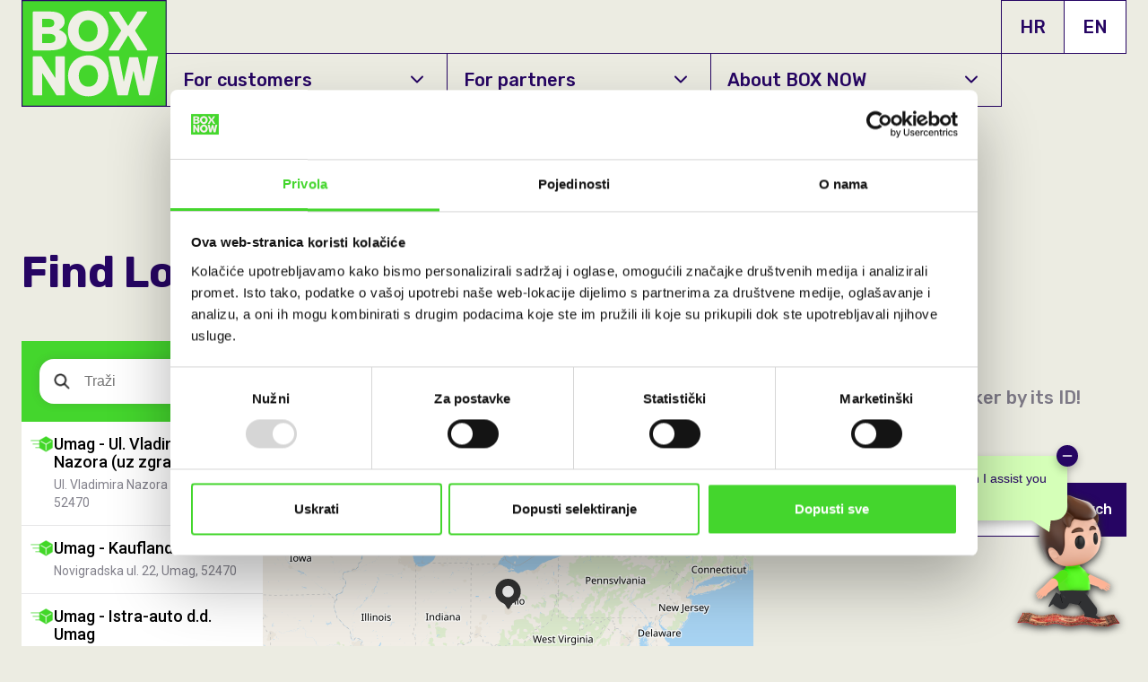

--- FILE ---
content_type: text/html; charset=utf-8
request_url: https://boxnow.hr/en/locker-finder
body_size: 5097
content:
<!DOCTYPE html>
<html lang="en">
<head>
  <meta charset="utf-8">
  <meta name="viewport" content="width=device-width, initial-scale=1">
  <title>BOX NOW - Locker Finder EN</title>
  <link rel="apple-touch-icon" sizes="180x180" href="/BoxNow.Theme/img/favicons/apple-touch-icon.png">
  <link rel="icon" type="image/png" sizes="32x32" href="/BoxNow.Theme/img/favicons/favicon-32x32.png">
  <link rel="icon" type="image/png" sizes="16x16" href="/BoxNow.Theme/img/favicons/favicon-16x16.png">
  <link rel="manifest" href="/BoxNow.Theme/img/favicons/site.webmanifest">
  <link rel="mask-icon" href="/BoxNow.Theme/img/favicons/safari-pinned-tab.svg" color="#44D62C">
  <meta name="msapplication-TileColor" content="#44D62C">
  <meta name="theme-color" content="#ffffff">
  
    <meta name="robots" content="all">
  <link rel="preconnect" href="https://fonts.googleapis.com">
  <link rel="preconnect" href="https://fonts.gstatic.com" crossorigin>
  <link
      rel="stylesheet"
      href="https://unpkg.com/leaflet@1.9.4/dist/leaflet.css"
      integrity="sha256-p4NxAoJBhIIN+hmNHrzRCf9tD/miZyoHS5obTRR9BMY="
      crossorigin=""
    />
  <link href="https://fonts.googleapis.com/css2?family=Rubik:wght@400;500;700&display=swap" rel="stylesheet">
  <link href="/BoxNow.Theme/dist/theme.min.css?v=P9kYpM332SGu5zlUah8vgxCrs-uAsBUOzIG2prujo5I" rel="stylesheet" type="text/css" /><script src="https://www.google.com/recaptcha/api.js" async defer></script>
  <script src="https://cdn.emailjs.com/dist/email.min.js"></script>
  <script
      src="https://unpkg.com/leaflet@1.9.4/dist/leaflet.js"
      integrity="sha256-20nQCchB9co0qIjJZRGuk2/Z9VM+kNiyxNV1lvTlZBo="
      crossorigin=""
    >
  </script>

  
    <script async src="https://www.googletagmanager.com/gtag/js?id=G-3V3Y3G80SB"></script>
    <script>console.log('GTAG would load on .hr');</script>
  <script>
    let bxLocalize = [];
    const currentLanguageUrl = 'en';const AckeeApiBaseUrl = 'https://api-production.boxnow.hr/api/v1/';const boxNowLanguageISO = 'hr-HR';</script><!-- Google Tag Manager -->
<script>(function(w,d,s,l,i){w[l]=w[l]||[];w[l].push({'gtm.start':
  new Date().getTime(),event:'gtm.js'});var f=d.getElementsByTagName(s)[0],
  j=d.createElement(s),dl=l!='dataLayer'?'&l='+l:'';j.async=true;j.src=
  'https://www.googletagmanager.com/gtm.js?id='+i+dl;f.parentNode.insertBefore(j,f);
  })(window,document,'script','dataLayer','GTM-N8VFBGC');</script>
<!-- End Google Tag Manager -->
  

</head>
<body dir="ltr" class="en ">
  <div id="myPopup" class="app-download-popup">
    <button id="closePopup" data-dismiss="popup">&times;</button>
      <img src="/BoxNow.Theme/img/boxnowLogoPopup.png" alt="boxnowLogoPopup"/>
      <div>
        <p class="app-download-paragraph">Try out the</p>
        <p class="app-download-paragraph">BOX NOW App!</p>
      </div>	
  	  <button id="app-popup-button" class="app-download-button">Download the App</button>
  </div>
  <script>
    
      var popup = document.getElementById('myPopup');
      var closePopupButton = document.getElementById('closePopup');
      var appPopupButton = document.getElementById('app-popup-button');

      closePopupButton.addEventListener('click', function () {
        popup.style.display = 'none'; 
        console.log("x pressed");
      });

      appPopupButton.addEventListener('click', function () {
        
        var userAgent = navigator.userAgent || navigator.vendor || window.opera;        
        if (/iPad|iPhone|iPod/.test(userAgent) && !window.MSStream) {
            window.location.href = 'https://apps.apple.com/app/box-now/id6475810281';
        }        
        else if (/android/i.test(userAgent)) {
            window.location.href = 'https://play.google.com/store/apps/details?id=gr.boxnow.customer&hl=en&g';
        }
      });
    
  </script>
  <header class="header container">
    <a class="navbar-brand" href="/en">
      <img alt="BoxNow" src="/BoxNow.Theme/img/boxnow-logo.svg">
    </a>

    <a href="#" class="menu-button" id="menuButton">
      <span class="burger-icon"></span>
    </a>
    <div class="menu__wrapper">
      <ul class="navbar-nav ml-auto">
<li class="nav-item dropdown"><a href="#" class="nav-link dropdown-toggle" data-toggle="dropdown"><span class="icon icon-angle-right"></span> For customers<span class="icon icon-angle-down"></span></a><ul class="dropdown-menu">
<li class="nav-item"><a class="nav-link" href="/en/track"><span class="icon icon-angle-right"></span> Track your parcel</a></li>


<li class="nav-item"><a class="nav-link" href="/en/locker-finder"><span class="icon icon-angle-right"></span> Find a locker</a></li>


<li class="nav-item"><a class="nav-link" href="/en/all-partners"><span class="icon icon-angle-right"></span> List of e-shop partners</a></li>


<li class="nav-item"><a class="nav-link" href="/en/faq"><span class="icon icon-angle-right"></span> FAQ and Customer Care</a></li>


<li class="nav-item"><a class="nav-link" href="en/mobile-app"><span class="icon icon-angle-right"></span> Mobile application</a></li>


<li class="nav-item"><a class="nav-link" href="en/packaging-instructions"><span class="icon icon-angle-right"></span> Packaging Instructions</a></li>


<li class="nav-item"><a class="nav-link" href="https://boxnow.hr/COD-en"><span class="icon icon-angle-right"></span> Pay On Delivery</a></li>

</ul></li>


<li class="nav-item dropdown"><a href="#" class="nav-link dropdown-toggle" data-toggle="dropdown"><span class="icon icon-angle-right"></span> For partners<span class="icon icon-angle-down"></span></a><ul class="dropdown-menu">
<li class="nav-item"><a class="nav-link" href="/en/e-shops"><span class="icon icon-angle-right"></span> For E-shop</a></li>


<li class="nav-item"><a class="nav-link" href="/en/host-locker"><span class="icon icon-angle-right"></span> For Stores</a></li>


<li class="nav-item"><a class="nav-link" href="/en/courier-partners"><span class="icon icon-angle-right"></span> For Courier Services</a></li>

</ul></li>


<li class="nav-item dropdown"><a href="#" class="nav-link dropdown-toggle" data-toggle="dropdown"><span class="icon icon-angle-right"></span> About BOX NOW<span class="icon icon-angle-down"></span></a><ul class="dropdown-menu dropdown-menu--html"><div class="dropdown-menu-html__inner">
        
<li class="nav-item"><a class="nav-link" href="/en/about-us-en"><span class="icon icon-angle-right"></span> About us</a></li>


<li class="nav-item"><a class="nav-link" href="/en/career"><span class="icon icon-angle-right"></span> Career</a></li>


<li class="nav-item"><a class="nav-link" href="https://boxnow.hr/en/diy"><span class="icon icon-angle-right"></span> Onboard yourself</a></li>


<li class="nav-item"><a class="nav-link" href="/en/partner-api"><span class="icon icon-angle-right"></span> API documentation</a></li>

</div>
            
<li class="nav-item">
    <div class="dropdown-menu-html__content"><div class="h4 mb-0">Contact us</div><a class="add-tel" href="+3851 7000 900">+385 1 7000 900</a><br><a href="/cdn-cgi/l/email-protection#41312e2533322a2001232e392f2e366f2933"><span class="__cf_email__" data-cfemail="9feff0fbedecf4fedffdf0e7f1f0e8b1f7ed">[email&#160;protected]</span></a><br><a href="/en/get-in-touch" class="btn btn-secondary mt-4">See details</a></div>
</li>

</ul></li>

</ul>
      
<div class="lang-picker d-flex"><a  href="/RedirectToLocalizedContent?targetCulture=hr&amp;contentItemUrl=%2Fen%2Flocker-finder">HR</a><span class="lang-picker__active" >EN</span></div>

    </div>
  </header>
  <script data-cfasync="false" src="/cdn-cgi/scripts/5c5dd728/cloudflare-static/email-decode.min.js"></script><script>
    console.log("prod check: ",false,false)
  </script>
  <main>

<section class="section-html section--primary section--default">
    <div class="container">
  <h1 class="my-5">Find Locker</h1>

  <div class="row mb-5">
    <div class="col-lg-16">
      <div id="boxnowmap" style="height:600px;"></div>
    </div>
    <div class="col-lg-7 offset-lg-1">
      <p class="text-center my-5 paragraph-big">
        Locate a Locker by its ID!
      </p>

      <div class="">
        <label class="form-label text-center">Search by Locker ID</label>
        <form class="d-flex">
          <input id="locker-id-search" class="form-control" type="text" id="lockerId">
          <button id="locker-id-search-button" class="btn btn-primary">Search</button>
        </form>
      </div>

      <div class="card card--heigh-auto my-5 d-none" id="locker-result">
        <h2 class="h3">APM ID: <span id="locker-id"></span></h2>
        <p class="blue paragraph-big">
          <span id="locker-address"></span>, <span id="locker-zip"></span>
        </p>
      </div>
    </div>
  </div>
</div>


</section>


      <script>console.log("renderbody: ", "")</script></main>
  <footer class="footer">
    <div class="container">
        <div class="row">
            <div class="g-recaptcha" data-sitekey="6LfXeDYfAAAAANnsglEVwYrU5wVL-7khzCuI5gRb" data-size="invisible"></div><div class="col-sm-12 col-lg-3 col-xl-4 offset-lg-1 offset-xl-2"><h2 class="h4">For Customers</h2><ul class="navbar-nav ml-auto">
<li class="nav-item"><a class="nav-link" href="/track"><span class="icon icon-angle-right"></span> Track your parcel</a></li>


<li class="nav-item"><a class="nav-link" href="/en/locker-finder"><span class="icon icon-angle-right"></span> Find a locker</a></li>


<li class="nav-item"><a class="nav-link" href="/en/faq"><span class="icon icon-angle-right"></span> FAQ and Customer Care</a></li>


<li class="nav-item"><a class="nav-link" href="/en/packaging-instructions"><span class="icon icon-angle-right"></span> Packaging Instructions</a></li>


<li class="nav-item"><a class="nav-link" href="https://boxnow.hr/mobile-app-en"><span class="icon icon-angle-right"></span> Mobile App</a></li>

</ul></div>
            <div class="col-sm-12 col-lg-4 mt-5 mt-sm-0"><h2 class="h4">For Partners</h2><ul class="navbar-nav ml-auto">
<li class="nav-item"><a class="nav-link" href="/en/e-shops"><span class="icon icon-angle-right"></span> For E-shops</a></li>


<li class="nav-item"><a class="nav-link" href="/en/host-locker"><span class="icon icon-angle-right"></span> For Stores</a></li>


<li class="nav-item"><a class="nav-link" href="/en/courier-partners"><span class="icon icon-angle-right"></span> For Courier Services</a></li>

</ul></div>
            <div class="col-sm-12 col-lg-4 mt-5 mt-sm-0"><h2 class="h4">Services</h2><ul class="navbar-nav ml-auto">
<li class="nav-item"><a class="nav-link" href="https://posaljipaket.boxnow.hr/en/home"><span class="icon icon-angle-right"></span> Send your parcel from locker to locker!</a></li>

</ul></div>
        </div>
        <hr>
        <div class="footer__mid"><div class="nav-inline"><ul class="navbar-nav ml-auto">
<li class="nav-item"><a class="nav-link" href="/en/about-us-en"><span class="icon icon-angle-right"></span> About BOX NOW</a></li>


<li class="nav-item"><a class="nav-link" href="/en/career"><span class="icon icon-angle-right"></span> Career</a></li>


<li class="nav-item"><a class="nav-link" href="https://www.boxnow.hr/en/partner-api"><span class="icon icon-angle-right"></span> API Documentation</a></li>


<li class="nav-item"><a class="nav-link" href="/cdn-cgi/l/email-protection#a1d1cec5d3d2cac0e1c3ced9cfced68fc9d3"><span class="icon icon-angle-right"></span> <span class="__cf_email__" data-cfemail="80f0efe4f2f3ebe1c0e2eff8eeeff7aee8f2">[email&#160;protected]</span></a></li>


<li class="nav-item">
    <a class="add-tel nav-link" href="+38517000900">+385 1 7000 900</a><p>Pon-Pet 8-20h, Sub 8-14h</p> 
</li>

</ul></div>
        </div>

        <div class="footer-icons">
          <div class="social-icons">
            <div class="row"><div class="col-lg-24">
      <div class="">
    <div class="widget-body">
        <a href="https://www.instagram.com/boxnow.hr/" class="icon icon-insta" target="_blank"></a>
<a href="https://www.facebook.com/boxnow.hr" class="icon icon-fb" target="_blank"></a>
<a href="https://www.linkedin.com/company/boxnowhr/about/" class="icon icon-lin" target="_blank"></a>

    </div>
</div>

    </div></div>

          </div>
          <div class="store-icons">
            <a href="https://apps.apple.com/app/box-now/id6475810281" target="_blank">
              <img alt="store" src="/BoxNow.Theme/img/app-store.png" width="108px" height="32px">
            </a>
            <a href="https://play.google.com/store/apps/details?id=gr.boxnow.customer" target="_blank">
              <img alt="play" src="/BoxNow.Theme/img/google-play-store.png" width="108px" height="32px">
            </a>
          </div>
        </div>

    </div>
    <div class="footer__bot">
      <div class="container">
        <div class="row align-item-between">
          <div class="col-lg-14 order-1 order-lg-0">
            <div class="d-flex align-items-sm-center flex-column flex-sm-row">
              <a class="mt-4 mt-sm-0 order-1 order-sm-0" href="/en">
                <img alt="BoxNow" src="/BoxNow.Theme/img/boxnow-logo-white.svg">
              </a>
              <div class="ms-sm-4 order-0 order-sm-1">
                <small>2022 - all rights reserved</small>
              </div>
            </div>
          </div>
          <div class="col-lg-10 d-flex align-items-center justify-content-lg-end mb-4 mb-lg-0 order-0 order-lg-1 mt-3 mt-lg-0">
              <div class="nav-inline"><ul class="navbar-nav ml-auto">
<li class="nav-item"><a class="nav-link" href="/en/personal-data-processing-notice-en"><span class="icon icon-angle-right"></span> Privacy Policy (GDPR)</a></li>


<li class="nav-item"><a class="nav-link" href="/en/terms-of-use-en"><span class="icon icon-angle-right"></span> Terms of use</a></li>


<li class="nav-item"><a class="nav-link" href="/en/terms-of-use-for-shipping-services-en"><span class="icon icon-angle-right"></span> Terms of use for shipping services</a></li>

</ul>
              </div>
          </div>
        </div>
      </div>
    </div>
  </footer>

  <script data-cfasync="false" src="/cdn-cgi/scripts/5c5dd728/cloudflare-static/email-decode.min.js"></script><script id="chatbot-autoload" src="https://ai.boxnow.hr/chat-widget.js"></script>

  <script>
    bxLocalize['HomepageFormError'] = 'Please enter tracking number'
    bxLocalize['NameRequired'] = 'Full Name is Required'
    bxLocalize['RequiredEmail'] = 'Email is Required'
    bxLocalize['EmailInvalid'] = 'E-mail is Invalid'
    bxLocalize['PhoneRequired'] = 'Phone is Required'
    bxLocalize['AcceptedToLocker'] = 'Being delivered'
    bxLocalize['MessageRequired'] = 'Message is Required'
    bxLocalize['FormError'] = '[FormError]'
    bxLocalize['ContactSendSuccessMessage'] = 'Your message was sent'
    bxLocalize['PhoneFormatInvalid'] = 'Phone format is invalid'
    bxLocalize['C401'] = 'Invalid g-recaptcha-response'
    bxLocalize['C402'] = 'Invalid request destination location reference. Make sure you are referencing a valid warehouse location ID'
    bxLocalize['C403'] = 'Partner assigned to the referenced warehouse is not eligible to create customer returns deliveries'
    bxLocalize['C404'] = 'Invalid phone number. Make sure you are sending the phone number in full international format, e.g. &#x2B;30 xx x xxx xxxx.'
    bxLocalize['C420'] = 'Parcel storage extension limit reached. You cannot extend the storage period of this parcel anymore. Contact support if you believe this is a mistake.'
    bxLocalize['C421'] = 'You are trying to extend storage period for a parcel but it is not ready. You can extend storage period only for parcels waiting for pickup.'
    bxLocalize['C422'] = 'Extension not available '
    bxLocalize['ajaxError'] = 'Oops, something bad happened.'
    bxLocalize['pinSent'] = 'If the mobile number you provided is correct you should receive the sms with the pin shortly'
    bxLocalize['Mininmum3Char'] = '[Mininmum3Char]'
    bxLocalize['NothingFound'] = 'Nothing Found'
    bxLocalize['boxnow-app-p1'] = 'Try out the'
    bxLocalize['boxnow-app-p2'] = 'BOX NOW App!'
    bxLocalize['boxnow-app-download'] = 'Download the App'
    bxLocalize['Not available'] = 'Not available'
    bxLocalize['ChatWidgetUrl'] = 'https://ai.boxnow.hr/chat-widget.js'
  </script><script src="https://unpkg.com/libphonenumber-js@1.9.6/bundle/libphonenumber-max.js"></script>
  <script src="/BoxNow.Theme/dist/theme.min.js?v=vMpg1-tMPy13GTYcOYJY8rHGdSXAUzREiCoTsTH4w7Y"></script>
<script>
bxLocalize['lockerError'] = "Locker number does not exist"

var _bn_map_widget_config = {
    autoclose: false,
    autoshow: true,
    partnerId: 712,
    parentElement: "#boxnowmap",
    afterSelect: function(selected){
        $('#locker-result').removeClass('d-none')
        $('#locker-id').text(selected.boxnowLockerId)
        $('#locker-address').text(selected.boxnowLockerAddressLine1)
        $('#locker-zip').text(selected.boxnowLockerPostalCode)
    }
};
(function(d){var e = d.createElement("script");e.src = "https://widget-cdn.boxnow.hr/map-widget/client/v4.js";e.async = true;e.defer = true;d.getElementsByTagName("head")[0].appendChild(e);})(document)
</script>
  
<script>(function(){function c(){var b=a.contentDocument||a.contentWindow.document;if(b){var d=b.createElement('script');d.innerHTML="window.__CF$cv$params={r:'9c5df7b75fef5c4f',t:'MTc2OTc0NDYzNC4wMDAwMDA='};var a=document.createElement('script');a.nonce='';a.src='/cdn-cgi/challenge-platform/scripts/jsd/main.js';document.getElementsByTagName('head')[0].appendChild(a);";b.getElementsByTagName('head')[0].appendChild(d)}}if(document.body){var a=document.createElement('iframe');a.height=1;a.width=1;a.style.position='absolute';a.style.top=0;a.style.left=0;a.style.border='none';a.style.visibility='hidden';document.body.appendChild(a);if('loading'!==document.readyState)c();else if(window.addEventListener)document.addEventListener('DOMContentLoaded',c);else{var e=document.onreadystatechange||function(){};document.onreadystatechange=function(b){e(b);'loading'!==document.readyState&&(document.onreadystatechange=e,c())}}}})();</script></body>
</html>

--- FILE ---
content_type: text/html; charset=utf-8
request_url: https://www.google.com/recaptcha/api2/anchor?ar=1&k=6LfXeDYfAAAAANnsglEVwYrU5wVL-7khzCuI5gRb&co=aHR0cHM6Ly9ib3hub3cuaHI6NDQz&hl=en&v=N67nZn4AqZkNcbeMu4prBgzg&size=invisible&anchor-ms=20000&execute-ms=30000&cb=iequ26uz47os
body_size: 49623
content:
<!DOCTYPE HTML><html dir="ltr" lang="en"><head><meta http-equiv="Content-Type" content="text/html; charset=UTF-8">
<meta http-equiv="X-UA-Compatible" content="IE=edge">
<title>reCAPTCHA</title>
<style type="text/css">
/* cyrillic-ext */
@font-face {
  font-family: 'Roboto';
  font-style: normal;
  font-weight: 400;
  font-stretch: 100%;
  src: url(//fonts.gstatic.com/s/roboto/v48/KFO7CnqEu92Fr1ME7kSn66aGLdTylUAMa3GUBHMdazTgWw.woff2) format('woff2');
  unicode-range: U+0460-052F, U+1C80-1C8A, U+20B4, U+2DE0-2DFF, U+A640-A69F, U+FE2E-FE2F;
}
/* cyrillic */
@font-face {
  font-family: 'Roboto';
  font-style: normal;
  font-weight: 400;
  font-stretch: 100%;
  src: url(//fonts.gstatic.com/s/roboto/v48/KFO7CnqEu92Fr1ME7kSn66aGLdTylUAMa3iUBHMdazTgWw.woff2) format('woff2');
  unicode-range: U+0301, U+0400-045F, U+0490-0491, U+04B0-04B1, U+2116;
}
/* greek-ext */
@font-face {
  font-family: 'Roboto';
  font-style: normal;
  font-weight: 400;
  font-stretch: 100%;
  src: url(//fonts.gstatic.com/s/roboto/v48/KFO7CnqEu92Fr1ME7kSn66aGLdTylUAMa3CUBHMdazTgWw.woff2) format('woff2');
  unicode-range: U+1F00-1FFF;
}
/* greek */
@font-face {
  font-family: 'Roboto';
  font-style: normal;
  font-weight: 400;
  font-stretch: 100%;
  src: url(//fonts.gstatic.com/s/roboto/v48/KFO7CnqEu92Fr1ME7kSn66aGLdTylUAMa3-UBHMdazTgWw.woff2) format('woff2');
  unicode-range: U+0370-0377, U+037A-037F, U+0384-038A, U+038C, U+038E-03A1, U+03A3-03FF;
}
/* math */
@font-face {
  font-family: 'Roboto';
  font-style: normal;
  font-weight: 400;
  font-stretch: 100%;
  src: url(//fonts.gstatic.com/s/roboto/v48/KFO7CnqEu92Fr1ME7kSn66aGLdTylUAMawCUBHMdazTgWw.woff2) format('woff2');
  unicode-range: U+0302-0303, U+0305, U+0307-0308, U+0310, U+0312, U+0315, U+031A, U+0326-0327, U+032C, U+032F-0330, U+0332-0333, U+0338, U+033A, U+0346, U+034D, U+0391-03A1, U+03A3-03A9, U+03B1-03C9, U+03D1, U+03D5-03D6, U+03F0-03F1, U+03F4-03F5, U+2016-2017, U+2034-2038, U+203C, U+2040, U+2043, U+2047, U+2050, U+2057, U+205F, U+2070-2071, U+2074-208E, U+2090-209C, U+20D0-20DC, U+20E1, U+20E5-20EF, U+2100-2112, U+2114-2115, U+2117-2121, U+2123-214F, U+2190, U+2192, U+2194-21AE, U+21B0-21E5, U+21F1-21F2, U+21F4-2211, U+2213-2214, U+2216-22FF, U+2308-230B, U+2310, U+2319, U+231C-2321, U+2336-237A, U+237C, U+2395, U+239B-23B7, U+23D0, U+23DC-23E1, U+2474-2475, U+25AF, U+25B3, U+25B7, U+25BD, U+25C1, U+25CA, U+25CC, U+25FB, U+266D-266F, U+27C0-27FF, U+2900-2AFF, U+2B0E-2B11, U+2B30-2B4C, U+2BFE, U+3030, U+FF5B, U+FF5D, U+1D400-1D7FF, U+1EE00-1EEFF;
}
/* symbols */
@font-face {
  font-family: 'Roboto';
  font-style: normal;
  font-weight: 400;
  font-stretch: 100%;
  src: url(//fonts.gstatic.com/s/roboto/v48/KFO7CnqEu92Fr1ME7kSn66aGLdTylUAMaxKUBHMdazTgWw.woff2) format('woff2');
  unicode-range: U+0001-000C, U+000E-001F, U+007F-009F, U+20DD-20E0, U+20E2-20E4, U+2150-218F, U+2190, U+2192, U+2194-2199, U+21AF, U+21E6-21F0, U+21F3, U+2218-2219, U+2299, U+22C4-22C6, U+2300-243F, U+2440-244A, U+2460-24FF, U+25A0-27BF, U+2800-28FF, U+2921-2922, U+2981, U+29BF, U+29EB, U+2B00-2BFF, U+4DC0-4DFF, U+FFF9-FFFB, U+10140-1018E, U+10190-1019C, U+101A0, U+101D0-101FD, U+102E0-102FB, U+10E60-10E7E, U+1D2C0-1D2D3, U+1D2E0-1D37F, U+1F000-1F0FF, U+1F100-1F1AD, U+1F1E6-1F1FF, U+1F30D-1F30F, U+1F315, U+1F31C, U+1F31E, U+1F320-1F32C, U+1F336, U+1F378, U+1F37D, U+1F382, U+1F393-1F39F, U+1F3A7-1F3A8, U+1F3AC-1F3AF, U+1F3C2, U+1F3C4-1F3C6, U+1F3CA-1F3CE, U+1F3D4-1F3E0, U+1F3ED, U+1F3F1-1F3F3, U+1F3F5-1F3F7, U+1F408, U+1F415, U+1F41F, U+1F426, U+1F43F, U+1F441-1F442, U+1F444, U+1F446-1F449, U+1F44C-1F44E, U+1F453, U+1F46A, U+1F47D, U+1F4A3, U+1F4B0, U+1F4B3, U+1F4B9, U+1F4BB, U+1F4BF, U+1F4C8-1F4CB, U+1F4D6, U+1F4DA, U+1F4DF, U+1F4E3-1F4E6, U+1F4EA-1F4ED, U+1F4F7, U+1F4F9-1F4FB, U+1F4FD-1F4FE, U+1F503, U+1F507-1F50B, U+1F50D, U+1F512-1F513, U+1F53E-1F54A, U+1F54F-1F5FA, U+1F610, U+1F650-1F67F, U+1F687, U+1F68D, U+1F691, U+1F694, U+1F698, U+1F6AD, U+1F6B2, U+1F6B9-1F6BA, U+1F6BC, U+1F6C6-1F6CF, U+1F6D3-1F6D7, U+1F6E0-1F6EA, U+1F6F0-1F6F3, U+1F6F7-1F6FC, U+1F700-1F7FF, U+1F800-1F80B, U+1F810-1F847, U+1F850-1F859, U+1F860-1F887, U+1F890-1F8AD, U+1F8B0-1F8BB, U+1F8C0-1F8C1, U+1F900-1F90B, U+1F93B, U+1F946, U+1F984, U+1F996, U+1F9E9, U+1FA00-1FA6F, U+1FA70-1FA7C, U+1FA80-1FA89, U+1FA8F-1FAC6, U+1FACE-1FADC, U+1FADF-1FAE9, U+1FAF0-1FAF8, U+1FB00-1FBFF;
}
/* vietnamese */
@font-face {
  font-family: 'Roboto';
  font-style: normal;
  font-weight: 400;
  font-stretch: 100%;
  src: url(//fonts.gstatic.com/s/roboto/v48/KFO7CnqEu92Fr1ME7kSn66aGLdTylUAMa3OUBHMdazTgWw.woff2) format('woff2');
  unicode-range: U+0102-0103, U+0110-0111, U+0128-0129, U+0168-0169, U+01A0-01A1, U+01AF-01B0, U+0300-0301, U+0303-0304, U+0308-0309, U+0323, U+0329, U+1EA0-1EF9, U+20AB;
}
/* latin-ext */
@font-face {
  font-family: 'Roboto';
  font-style: normal;
  font-weight: 400;
  font-stretch: 100%;
  src: url(//fonts.gstatic.com/s/roboto/v48/KFO7CnqEu92Fr1ME7kSn66aGLdTylUAMa3KUBHMdazTgWw.woff2) format('woff2');
  unicode-range: U+0100-02BA, U+02BD-02C5, U+02C7-02CC, U+02CE-02D7, U+02DD-02FF, U+0304, U+0308, U+0329, U+1D00-1DBF, U+1E00-1E9F, U+1EF2-1EFF, U+2020, U+20A0-20AB, U+20AD-20C0, U+2113, U+2C60-2C7F, U+A720-A7FF;
}
/* latin */
@font-face {
  font-family: 'Roboto';
  font-style: normal;
  font-weight: 400;
  font-stretch: 100%;
  src: url(//fonts.gstatic.com/s/roboto/v48/KFO7CnqEu92Fr1ME7kSn66aGLdTylUAMa3yUBHMdazQ.woff2) format('woff2');
  unicode-range: U+0000-00FF, U+0131, U+0152-0153, U+02BB-02BC, U+02C6, U+02DA, U+02DC, U+0304, U+0308, U+0329, U+2000-206F, U+20AC, U+2122, U+2191, U+2193, U+2212, U+2215, U+FEFF, U+FFFD;
}
/* cyrillic-ext */
@font-face {
  font-family: 'Roboto';
  font-style: normal;
  font-weight: 500;
  font-stretch: 100%;
  src: url(//fonts.gstatic.com/s/roboto/v48/KFO7CnqEu92Fr1ME7kSn66aGLdTylUAMa3GUBHMdazTgWw.woff2) format('woff2');
  unicode-range: U+0460-052F, U+1C80-1C8A, U+20B4, U+2DE0-2DFF, U+A640-A69F, U+FE2E-FE2F;
}
/* cyrillic */
@font-face {
  font-family: 'Roboto';
  font-style: normal;
  font-weight: 500;
  font-stretch: 100%;
  src: url(//fonts.gstatic.com/s/roboto/v48/KFO7CnqEu92Fr1ME7kSn66aGLdTylUAMa3iUBHMdazTgWw.woff2) format('woff2');
  unicode-range: U+0301, U+0400-045F, U+0490-0491, U+04B0-04B1, U+2116;
}
/* greek-ext */
@font-face {
  font-family: 'Roboto';
  font-style: normal;
  font-weight: 500;
  font-stretch: 100%;
  src: url(//fonts.gstatic.com/s/roboto/v48/KFO7CnqEu92Fr1ME7kSn66aGLdTylUAMa3CUBHMdazTgWw.woff2) format('woff2');
  unicode-range: U+1F00-1FFF;
}
/* greek */
@font-face {
  font-family: 'Roboto';
  font-style: normal;
  font-weight: 500;
  font-stretch: 100%;
  src: url(//fonts.gstatic.com/s/roboto/v48/KFO7CnqEu92Fr1ME7kSn66aGLdTylUAMa3-UBHMdazTgWw.woff2) format('woff2');
  unicode-range: U+0370-0377, U+037A-037F, U+0384-038A, U+038C, U+038E-03A1, U+03A3-03FF;
}
/* math */
@font-face {
  font-family: 'Roboto';
  font-style: normal;
  font-weight: 500;
  font-stretch: 100%;
  src: url(//fonts.gstatic.com/s/roboto/v48/KFO7CnqEu92Fr1ME7kSn66aGLdTylUAMawCUBHMdazTgWw.woff2) format('woff2');
  unicode-range: U+0302-0303, U+0305, U+0307-0308, U+0310, U+0312, U+0315, U+031A, U+0326-0327, U+032C, U+032F-0330, U+0332-0333, U+0338, U+033A, U+0346, U+034D, U+0391-03A1, U+03A3-03A9, U+03B1-03C9, U+03D1, U+03D5-03D6, U+03F0-03F1, U+03F4-03F5, U+2016-2017, U+2034-2038, U+203C, U+2040, U+2043, U+2047, U+2050, U+2057, U+205F, U+2070-2071, U+2074-208E, U+2090-209C, U+20D0-20DC, U+20E1, U+20E5-20EF, U+2100-2112, U+2114-2115, U+2117-2121, U+2123-214F, U+2190, U+2192, U+2194-21AE, U+21B0-21E5, U+21F1-21F2, U+21F4-2211, U+2213-2214, U+2216-22FF, U+2308-230B, U+2310, U+2319, U+231C-2321, U+2336-237A, U+237C, U+2395, U+239B-23B7, U+23D0, U+23DC-23E1, U+2474-2475, U+25AF, U+25B3, U+25B7, U+25BD, U+25C1, U+25CA, U+25CC, U+25FB, U+266D-266F, U+27C0-27FF, U+2900-2AFF, U+2B0E-2B11, U+2B30-2B4C, U+2BFE, U+3030, U+FF5B, U+FF5D, U+1D400-1D7FF, U+1EE00-1EEFF;
}
/* symbols */
@font-face {
  font-family: 'Roboto';
  font-style: normal;
  font-weight: 500;
  font-stretch: 100%;
  src: url(//fonts.gstatic.com/s/roboto/v48/KFO7CnqEu92Fr1ME7kSn66aGLdTylUAMaxKUBHMdazTgWw.woff2) format('woff2');
  unicode-range: U+0001-000C, U+000E-001F, U+007F-009F, U+20DD-20E0, U+20E2-20E4, U+2150-218F, U+2190, U+2192, U+2194-2199, U+21AF, U+21E6-21F0, U+21F3, U+2218-2219, U+2299, U+22C4-22C6, U+2300-243F, U+2440-244A, U+2460-24FF, U+25A0-27BF, U+2800-28FF, U+2921-2922, U+2981, U+29BF, U+29EB, U+2B00-2BFF, U+4DC0-4DFF, U+FFF9-FFFB, U+10140-1018E, U+10190-1019C, U+101A0, U+101D0-101FD, U+102E0-102FB, U+10E60-10E7E, U+1D2C0-1D2D3, U+1D2E0-1D37F, U+1F000-1F0FF, U+1F100-1F1AD, U+1F1E6-1F1FF, U+1F30D-1F30F, U+1F315, U+1F31C, U+1F31E, U+1F320-1F32C, U+1F336, U+1F378, U+1F37D, U+1F382, U+1F393-1F39F, U+1F3A7-1F3A8, U+1F3AC-1F3AF, U+1F3C2, U+1F3C4-1F3C6, U+1F3CA-1F3CE, U+1F3D4-1F3E0, U+1F3ED, U+1F3F1-1F3F3, U+1F3F5-1F3F7, U+1F408, U+1F415, U+1F41F, U+1F426, U+1F43F, U+1F441-1F442, U+1F444, U+1F446-1F449, U+1F44C-1F44E, U+1F453, U+1F46A, U+1F47D, U+1F4A3, U+1F4B0, U+1F4B3, U+1F4B9, U+1F4BB, U+1F4BF, U+1F4C8-1F4CB, U+1F4D6, U+1F4DA, U+1F4DF, U+1F4E3-1F4E6, U+1F4EA-1F4ED, U+1F4F7, U+1F4F9-1F4FB, U+1F4FD-1F4FE, U+1F503, U+1F507-1F50B, U+1F50D, U+1F512-1F513, U+1F53E-1F54A, U+1F54F-1F5FA, U+1F610, U+1F650-1F67F, U+1F687, U+1F68D, U+1F691, U+1F694, U+1F698, U+1F6AD, U+1F6B2, U+1F6B9-1F6BA, U+1F6BC, U+1F6C6-1F6CF, U+1F6D3-1F6D7, U+1F6E0-1F6EA, U+1F6F0-1F6F3, U+1F6F7-1F6FC, U+1F700-1F7FF, U+1F800-1F80B, U+1F810-1F847, U+1F850-1F859, U+1F860-1F887, U+1F890-1F8AD, U+1F8B0-1F8BB, U+1F8C0-1F8C1, U+1F900-1F90B, U+1F93B, U+1F946, U+1F984, U+1F996, U+1F9E9, U+1FA00-1FA6F, U+1FA70-1FA7C, U+1FA80-1FA89, U+1FA8F-1FAC6, U+1FACE-1FADC, U+1FADF-1FAE9, U+1FAF0-1FAF8, U+1FB00-1FBFF;
}
/* vietnamese */
@font-face {
  font-family: 'Roboto';
  font-style: normal;
  font-weight: 500;
  font-stretch: 100%;
  src: url(//fonts.gstatic.com/s/roboto/v48/KFO7CnqEu92Fr1ME7kSn66aGLdTylUAMa3OUBHMdazTgWw.woff2) format('woff2');
  unicode-range: U+0102-0103, U+0110-0111, U+0128-0129, U+0168-0169, U+01A0-01A1, U+01AF-01B0, U+0300-0301, U+0303-0304, U+0308-0309, U+0323, U+0329, U+1EA0-1EF9, U+20AB;
}
/* latin-ext */
@font-face {
  font-family: 'Roboto';
  font-style: normal;
  font-weight: 500;
  font-stretch: 100%;
  src: url(//fonts.gstatic.com/s/roboto/v48/KFO7CnqEu92Fr1ME7kSn66aGLdTylUAMa3KUBHMdazTgWw.woff2) format('woff2');
  unicode-range: U+0100-02BA, U+02BD-02C5, U+02C7-02CC, U+02CE-02D7, U+02DD-02FF, U+0304, U+0308, U+0329, U+1D00-1DBF, U+1E00-1E9F, U+1EF2-1EFF, U+2020, U+20A0-20AB, U+20AD-20C0, U+2113, U+2C60-2C7F, U+A720-A7FF;
}
/* latin */
@font-face {
  font-family: 'Roboto';
  font-style: normal;
  font-weight: 500;
  font-stretch: 100%;
  src: url(//fonts.gstatic.com/s/roboto/v48/KFO7CnqEu92Fr1ME7kSn66aGLdTylUAMa3yUBHMdazQ.woff2) format('woff2');
  unicode-range: U+0000-00FF, U+0131, U+0152-0153, U+02BB-02BC, U+02C6, U+02DA, U+02DC, U+0304, U+0308, U+0329, U+2000-206F, U+20AC, U+2122, U+2191, U+2193, U+2212, U+2215, U+FEFF, U+FFFD;
}
/* cyrillic-ext */
@font-face {
  font-family: 'Roboto';
  font-style: normal;
  font-weight: 900;
  font-stretch: 100%;
  src: url(//fonts.gstatic.com/s/roboto/v48/KFO7CnqEu92Fr1ME7kSn66aGLdTylUAMa3GUBHMdazTgWw.woff2) format('woff2');
  unicode-range: U+0460-052F, U+1C80-1C8A, U+20B4, U+2DE0-2DFF, U+A640-A69F, U+FE2E-FE2F;
}
/* cyrillic */
@font-face {
  font-family: 'Roboto';
  font-style: normal;
  font-weight: 900;
  font-stretch: 100%;
  src: url(//fonts.gstatic.com/s/roboto/v48/KFO7CnqEu92Fr1ME7kSn66aGLdTylUAMa3iUBHMdazTgWw.woff2) format('woff2');
  unicode-range: U+0301, U+0400-045F, U+0490-0491, U+04B0-04B1, U+2116;
}
/* greek-ext */
@font-face {
  font-family: 'Roboto';
  font-style: normal;
  font-weight: 900;
  font-stretch: 100%;
  src: url(//fonts.gstatic.com/s/roboto/v48/KFO7CnqEu92Fr1ME7kSn66aGLdTylUAMa3CUBHMdazTgWw.woff2) format('woff2');
  unicode-range: U+1F00-1FFF;
}
/* greek */
@font-face {
  font-family: 'Roboto';
  font-style: normal;
  font-weight: 900;
  font-stretch: 100%;
  src: url(//fonts.gstatic.com/s/roboto/v48/KFO7CnqEu92Fr1ME7kSn66aGLdTylUAMa3-UBHMdazTgWw.woff2) format('woff2');
  unicode-range: U+0370-0377, U+037A-037F, U+0384-038A, U+038C, U+038E-03A1, U+03A3-03FF;
}
/* math */
@font-face {
  font-family: 'Roboto';
  font-style: normal;
  font-weight: 900;
  font-stretch: 100%;
  src: url(//fonts.gstatic.com/s/roboto/v48/KFO7CnqEu92Fr1ME7kSn66aGLdTylUAMawCUBHMdazTgWw.woff2) format('woff2');
  unicode-range: U+0302-0303, U+0305, U+0307-0308, U+0310, U+0312, U+0315, U+031A, U+0326-0327, U+032C, U+032F-0330, U+0332-0333, U+0338, U+033A, U+0346, U+034D, U+0391-03A1, U+03A3-03A9, U+03B1-03C9, U+03D1, U+03D5-03D6, U+03F0-03F1, U+03F4-03F5, U+2016-2017, U+2034-2038, U+203C, U+2040, U+2043, U+2047, U+2050, U+2057, U+205F, U+2070-2071, U+2074-208E, U+2090-209C, U+20D0-20DC, U+20E1, U+20E5-20EF, U+2100-2112, U+2114-2115, U+2117-2121, U+2123-214F, U+2190, U+2192, U+2194-21AE, U+21B0-21E5, U+21F1-21F2, U+21F4-2211, U+2213-2214, U+2216-22FF, U+2308-230B, U+2310, U+2319, U+231C-2321, U+2336-237A, U+237C, U+2395, U+239B-23B7, U+23D0, U+23DC-23E1, U+2474-2475, U+25AF, U+25B3, U+25B7, U+25BD, U+25C1, U+25CA, U+25CC, U+25FB, U+266D-266F, U+27C0-27FF, U+2900-2AFF, U+2B0E-2B11, U+2B30-2B4C, U+2BFE, U+3030, U+FF5B, U+FF5D, U+1D400-1D7FF, U+1EE00-1EEFF;
}
/* symbols */
@font-face {
  font-family: 'Roboto';
  font-style: normal;
  font-weight: 900;
  font-stretch: 100%;
  src: url(//fonts.gstatic.com/s/roboto/v48/KFO7CnqEu92Fr1ME7kSn66aGLdTylUAMaxKUBHMdazTgWw.woff2) format('woff2');
  unicode-range: U+0001-000C, U+000E-001F, U+007F-009F, U+20DD-20E0, U+20E2-20E4, U+2150-218F, U+2190, U+2192, U+2194-2199, U+21AF, U+21E6-21F0, U+21F3, U+2218-2219, U+2299, U+22C4-22C6, U+2300-243F, U+2440-244A, U+2460-24FF, U+25A0-27BF, U+2800-28FF, U+2921-2922, U+2981, U+29BF, U+29EB, U+2B00-2BFF, U+4DC0-4DFF, U+FFF9-FFFB, U+10140-1018E, U+10190-1019C, U+101A0, U+101D0-101FD, U+102E0-102FB, U+10E60-10E7E, U+1D2C0-1D2D3, U+1D2E0-1D37F, U+1F000-1F0FF, U+1F100-1F1AD, U+1F1E6-1F1FF, U+1F30D-1F30F, U+1F315, U+1F31C, U+1F31E, U+1F320-1F32C, U+1F336, U+1F378, U+1F37D, U+1F382, U+1F393-1F39F, U+1F3A7-1F3A8, U+1F3AC-1F3AF, U+1F3C2, U+1F3C4-1F3C6, U+1F3CA-1F3CE, U+1F3D4-1F3E0, U+1F3ED, U+1F3F1-1F3F3, U+1F3F5-1F3F7, U+1F408, U+1F415, U+1F41F, U+1F426, U+1F43F, U+1F441-1F442, U+1F444, U+1F446-1F449, U+1F44C-1F44E, U+1F453, U+1F46A, U+1F47D, U+1F4A3, U+1F4B0, U+1F4B3, U+1F4B9, U+1F4BB, U+1F4BF, U+1F4C8-1F4CB, U+1F4D6, U+1F4DA, U+1F4DF, U+1F4E3-1F4E6, U+1F4EA-1F4ED, U+1F4F7, U+1F4F9-1F4FB, U+1F4FD-1F4FE, U+1F503, U+1F507-1F50B, U+1F50D, U+1F512-1F513, U+1F53E-1F54A, U+1F54F-1F5FA, U+1F610, U+1F650-1F67F, U+1F687, U+1F68D, U+1F691, U+1F694, U+1F698, U+1F6AD, U+1F6B2, U+1F6B9-1F6BA, U+1F6BC, U+1F6C6-1F6CF, U+1F6D3-1F6D7, U+1F6E0-1F6EA, U+1F6F0-1F6F3, U+1F6F7-1F6FC, U+1F700-1F7FF, U+1F800-1F80B, U+1F810-1F847, U+1F850-1F859, U+1F860-1F887, U+1F890-1F8AD, U+1F8B0-1F8BB, U+1F8C0-1F8C1, U+1F900-1F90B, U+1F93B, U+1F946, U+1F984, U+1F996, U+1F9E9, U+1FA00-1FA6F, U+1FA70-1FA7C, U+1FA80-1FA89, U+1FA8F-1FAC6, U+1FACE-1FADC, U+1FADF-1FAE9, U+1FAF0-1FAF8, U+1FB00-1FBFF;
}
/* vietnamese */
@font-face {
  font-family: 'Roboto';
  font-style: normal;
  font-weight: 900;
  font-stretch: 100%;
  src: url(//fonts.gstatic.com/s/roboto/v48/KFO7CnqEu92Fr1ME7kSn66aGLdTylUAMa3OUBHMdazTgWw.woff2) format('woff2');
  unicode-range: U+0102-0103, U+0110-0111, U+0128-0129, U+0168-0169, U+01A0-01A1, U+01AF-01B0, U+0300-0301, U+0303-0304, U+0308-0309, U+0323, U+0329, U+1EA0-1EF9, U+20AB;
}
/* latin-ext */
@font-face {
  font-family: 'Roboto';
  font-style: normal;
  font-weight: 900;
  font-stretch: 100%;
  src: url(//fonts.gstatic.com/s/roboto/v48/KFO7CnqEu92Fr1ME7kSn66aGLdTylUAMa3KUBHMdazTgWw.woff2) format('woff2');
  unicode-range: U+0100-02BA, U+02BD-02C5, U+02C7-02CC, U+02CE-02D7, U+02DD-02FF, U+0304, U+0308, U+0329, U+1D00-1DBF, U+1E00-1E9F, U+1EF2-1EFF, U+2020, U+20A0-20AB, U+20AD-20C0, U+2113, U+2C60-2C7F, U+A720-A7FF;
}
/* latin */
@font-face {
  font-family: 'Roboto';
  font-style: normal;
  font-weight: 900;
  font-stretch: 100%;
  src: url(//fonts.gstatic.com/s/roboto/v48/KFO7CnqEu92Fr1ME7kSn66aGLdTylUAMa3yUBHMdazQ.woff2) format('woff2');
  unicode-range: U+0000-00FF, U+0131, U+0152-0153, U+02BB-02BC, U+02C6, U+02DA, U+02DC, U+0304, U+0308, U+0329, U+2000-206F, U+20AC, U+2122, U+2191, U+2193, U+2212, U+2215, U+FEFF, U+FFFD;
}

</style>
<link rel="stylesheet" type="text/css" href="https://www.gstatic.com/recaptcha/releases/N67nZn4AqZkNcbeMu4prBgzg/styles__ltr.css">
<script nonce="LGE78BA1bD0mY6-ohdZYAg" type="text/javascript">window['__recaptcha_api'] = 'https://www.google.com/recaptcha/api2/';</script>
<script type="text/javascript" src="https://www.gstatic.com/recaptcha/releases/N67nZn4AqZkNcbeMu4prBgzg/recaptcha__en.js" nonce="LGE78BA1bD0mY6-ohdZYAg">
      
    </script></head>
<body><div id="rc-anchor-alert" class="rc-anchor-alert"></div>
<input type="hidden" id="recaptcha-token" value="[base64]">
<script type="text/javascript" nonce="LGE78BA1bD0mY6-ohdZYAg">
      recaptcha.anchor.Main.init("[\x22ainput\x22,[\x22bgdata\x22,\x22\x22,\[base64]/[base64]/[base64]/bmV3IHJbeF0oY1swXSk6RT09Mj9uZXcgclt4XShjWzBdLGNbMV0pOkU9PTM/bmV3IHJbeF0oY1swXSxjWzFdLGNbMl0pOkU9PTQ/[base64]/[base64]/[base64]/[base64]/[base64]/[base64]/[base64]/[base64]\x22,\[base64]\\u003d\x22,\x22w5zDo2/DiMOswqh3w6UOG2nCinA/[base64]/[base64]/[base64]/dxZ0WMOCw5w+BAjCocOBBcOQw54JcFzDrhfCm2XCocKxwoDDlEl/VHAXw4dpIwzDjQtdwq0+F8KWw7nDhUTCsMO9w7FlwoPCncK3QsKVYVXCgsOAw7nDm8OgdMOAw6PCkcKew40XwrQewqVxwo/[base64]/w6NMwpLDlQPDgl/CowzCknHCp0fDosK8DiUSw4NRw74YAsKha8KSNyx+JBzCjS/DkRnDq0zDvGbDhMKDwoFfwpnCmsKtHF3DjCrCm8KUCTTCm2bDtsKtw7kiBsKBEEQ5w4PCgF7DrQzDrcKQScOhwqfDiD8GTkDCsjPDi0nCjjIARiDChcOmwo0Bw5TDrMK6Rw/CsTF0KmTDsMKCwoLDpm/DrMOFEQHDp8OSDEVlw5VCw5vDv8KMYWDChsO3Oy0AQcKqGx3DgBXDpMOqD23ClhkqAcKZwpnCmMK0RcOjwpjCny52wpBRwp9oFQjCpsOeDcKAwplrEnB5PxFsCsKSBnxoeg3DuRVzGj5RwoTCgx/ClMOBw7PDkMKTw7g/CR3Cs8K2w4M5VTvDu8OzZUlSwogsI09tD8Odwo3DmMKIw5lhw5kOegjChEBiMcKqw5ZwNcKGw4EYwoNfSMOIwqsFKy0Cw75IMcKrw6FlwpHCpsKBO3bCn8KmWgkOw4sZw4tgdyPCqMOlMVbDsx4SCTEGTjogwrpEfBbDnT/DkcKLKQZnEMKDL8KBwqAhAhfDiUfCnEoHw5sHdlDDtMO5wqPDhBPDu8OaT8OQw7QaLT1IDCPDvxVnwpPCu8O5BD/DkMKLFjtbZsOVwqbDhsKKw4nCqijCpMO7L3TCqMKEw6wIw7vCmz7DgsO2G8ORw74OO0MzwqPCoDtlRyTDiCcVaCc3wrkjw4bCj8Orw508JAsjGxwMwqvDqVjChl8yEMK/LBTDrcOschHCoC/DmMKudCxnV8Ktw7bDuWkCw5zCs8OVWMOkw5rCqcOuw6ZbwqHDgsKEeh7ChBV0woPDrMOZw7Uwfx/Dh8O7esKaw4A+E8OUw4XCjMOJw4TDtcOMOcOawpbDosK/cQ07aFF4BGVQw7INRwFJWn41UcKTMMOCX2/DiMOaPAc/w6HDhgDCv8K2AsKdD8O9wrrCsGQ2ViVKw4pBLsKAw5UgAcOywobDtELCvnc/[base64]/w4DCtcO/wrbCtzl+wqXDr8OxwrN9w7MBw5ArMHUbw6jDpcKiLRrCs8OUSBPDpmDDtMOBEmJOwqMrwrpPw61kw73Dpikiw7Q/AsOAw4UPwrvDuid+b8OHwpTDncOOH8KraAB8XWI5WgrCqcONa8ObNcKpw58BZMOKB8OdWsKqOMKlwrHClTvDqgp0aybCp8K0QBjDvMOHw6HCtMOFbCLDqMOnUgV4YH3Di0ZnwoTCn8KAasOEWsOyw7/Diy3Ch3Mfw4vCvsOrfRLCv3w0W0XClWIAUxlvGivCknB5w4MIwqUCKABSwo5ACMKeQcKPFcOswrnCi8K/woHCpT3Cvwp3wqhzwrYCdxfCinfDuBBrEMK0wrovWXjCmsOiZsK2GMKwEsOtHcKmw6/[base64]/DnsOAw7nDvcKowp0Yw4YULmLDvht6w5NFw5dXWg3CmT1sGsOlQkk+czTChsKuwoHCoyLCh8O3w50HA8K6G8O/wrsxw7DCmcKMTsK2wrgZw7Mnw75/XkLDjyBCwpwuw5AiwrHDrsOFdcOiwoLDqD8iw64jUcO9WlPCohhVw78rPRhPw5HCjQBJfMKUNcOwOcKjUsK7clrCgDLDrsO4PMKhIjLCj3zCgcKYCcOZw5tKX8KefcK4w5jCoMOmwoNMfsO0wonDixvCsMOdwqDDr8OQMmw3E1/CiHzDh2xQC8ORSFDDrMKBwqhMLykaw4TClcKIWmnCvHRFwrbCjQ4aKcOvU8KdwpNowowMEyo+wq3DvSPCiMKKW3NVQEYlAjjDt8OCSRnCghHClEQ/XcOVw5TChMKuNxR+woAWwqHCswUHVGjCiz8Wwq97wpNnVmkVLsOswo/CicK3wpthw5TCsMKINA3Cu8O8wrJkwovCn3PCocO9AQTCs8KOw6Rcw5o/wpfDtsKew54Vw6HCqH3Cu8K0wpViHiDCmMKjZmLDjFYJUGPCgMKpCcK0ecOzw55GCsKEw7llRHJZFCfCsgoSMktCw7VdD3MVCWd0MkFhw4A1w48Uwo4Wwo/Cow4Lw6k8w6FdYMOLwpslOsKZLcOgw4F5w7F3X1ppwrZzU8Kow6p9wqbDnldPwr5hSsK7ITEDwpPDrcODccO1woowAjwCCcK/O2jDgz8tw6nDrsOGKyvCvB7DosKIXcOvU8O6WcOWwr/Dng0fwr5DwqbDsFjDhcOpNMOpwonChMOqw5wTwoBHw4QlbQbCvcK0I8KHEcOPfl/Dg0bCusOLw4/[base64]/Cvz7CqMKRw5Acw6TCq8OIwp/CrVwpwqXDqcOcR8O6AsOZNMKEMMO/[base64]/[base64]/[base64]/Ch23CqVrDsMO8w5TDhMOUwo/CvHzDnHPDkMKTwq5aJcKuw7w3w6vDq3RLwpoLIA3DoR7DqMKNwrslIE3CggbCisKSbHDDnlVDNn8gw5QABcKEwr7Ck8KuXsOZBz5mPB4RwosTw53Cs8K/e1MuY8Orw70Xw40DRnMIFUPDkMKTSC0adwXCn8OJw6nDsW7Ci8OVUTVDIy/DvcOgKBbDo8Obw4/DnDbDpC0pIcK5wpJdw7DDiRo3wrLDv15FP8OEw7Qiw6tLwrMgJ8KRaMOdNMOJW8KSwpwowoQXw7QIW8ObPsObCsOJw6XCisKuwprDmydWw6XDqFw3GMKzCcKZecK/a8OqEi0tW8OBw7/[base64]/CnsO7Gg7ClTbDhBhpWMOEdXnDllHCrDPCvX3CmHDCtGcDRsOXQsKcwqPDq8Klwp7Dil/[base64]/CrMOhJ8OKQHlLEcONw7gew6cNw67DmgHCgxxBw5g9bmrCqsOEw7zCscK3wos9dXkww6NKw4/DhMO7w6Z4wogtwr/[base64]/CqC9Nw6NgJnlAw5PClsOJw7LCgWYlwo3DmsKXdiPDn8OQw4PDiMOfwpfCtm/DrMK/[base64]/[base64]/CgDvDj1LCtD/Cl3FzAMKmE2Z5PSodwpRDJsOZw6gjUMK6bBEda2/DglnCp8K8NVnCnwsfDcKuK2nDm8OAKnLDssKNT8OCLAcjw7nDuMOBejbDp8O7f1rDj147woZAwqpGwrI/wq0vwrsOY33DnXLCvMONHgRMMxjCtsKUwpsrKXPCi8O9TCXChzHDh8K+M8KiL8KIDsOBw6Vswp7DoGrCrjfDtlwPw5zCqsKSfylAw7tIQMOjS8OSw7xfA8OGO0NtbldDwq5qOVjClCbDp8K1f3fDh8KiwpbDnsKkdCYmwr/Dj8OSw6nCtwTCrgEiSAhBGMO2P8OBJ8OIbMKSwr0vw6bCs8OCMcKeXDnDkSklwpo3FsKSwonDvcKrwqMFwrF1FHjCnETCognCvmHCsVtnwrglO2UrLnNKw7o1fsOUwqPDk0LCo8O/[base64]/PsOCw5EGwq4KwoDDhMKBw7UNL27CoMKnw5ELfnPDpcOaw7fCkMO7w7NWwp5MXE/DlAjCqgjClMOXw4rChDYHcMKKwo/DoX1/EDbCgCAGwqJiVsKbXV5zWXbDrUhAw45Gw43DiQjDgAEtwopfDGLCs3vCvcOjwp1DZ1HDj8KHwrfCisOAw5cldcOXUhDDlMOYPjpHw65OdjczGMOLKsK6RkXDjDdkUDbCqmNpw65VOUfDrsO9LcOaw6/DgmrCkcOYw7vCvcO1GRQ7w7rCvsK+wqolwpYuG8KRPMOudMK+w6hNwqjDqT/Cg8OiOT7DrG3DtcKtdkbDl8K2R8OYw6rCi8OWw7UWwplSR2DDmcK5ZwEYwrXDii/Cnn3Cn0wtFnJZw7HCpQphKXPDhWjDs8Oqdy9ew55kNSA5csKJe8OpIFXCl2bDhsO6w4JxwpkLVXQpw71jw7/[base64]/[base64]/DgMKowpfCjQsPw4LCmsKGw6DCmsKEdsOFRjHCk8KywpzDgMKawodMw6TDnh8/KEldw6zCvsK6eSBnDsKvw4wYfgPDtcOFKGzCkkFxwpM5wqtcw7xIS1Qwwr3CtcKcRA3CoTcKwqbDoTZdc8ONw7PDgsKRwp9nw6dbD8OaBl/DoGfDhHFkNcOawpdew47DoRU/w7BTFMO2w57CisKqVRTDum1wwq/CmH9rwphVYnbDigbCp8ORw6rClXjDnQDDoScnUcK8w4XDicKtw6/Cp3wVw7DCqcKPdB3DjsOQw5DCgMOiUywnwoTCmDYtZQoTw5TDgMKNwrvClGR3ClzDlhnCj8K3BMKfA1Rmw6zDocKZCMKPwrNFw61hw77Cl0LDrWo/[base64]/Dm2g/wqI6wpLDmMK/w6Yuw73CtsKtKQAdw50/RMKnZQjDi8ONPcKzRxNCw73DmgzCrMKrTWAVFcOjwoDDsjEGwrfDgcO5w5l2w6bCoQhlH8K4acOJEE7CkMKtV2BAwpw8bsO1XHXDplUpwo0bwqVqwokHd1/CgxjCiizDsiDDizbDrMO3InopVAdhwq3DuDppw47CtMO1w68gwoXDj8OJRW4Lw4RVwr12XsKBO3rCjBzDu8K+ZQ5PFVTDkMKbViLCvlk2w60Ew74wCA4zPkvDvsKNfmbDt8KZVsKvd8ORwrVJe8KuelkHwpTDjC3DmxIqwqIJEFsVw7Nlwp7DimnDuwk/Mmd9w5HDj8Ktw4F8wpIGPsO5wpgHwr3Cu8OQw5nDoBDDpMOqw6DCinYsBS/CkMKCw7dYL8OYw6JYw6XCgitew4hUTVBCLcOFwrBwwrPCuMKfwol7cMKPAsOpXMKBB1hEw6Myw4fCrcOhw7TClk7CuGBtZ39owprCkgIPw5xUCsKgwr1LU8KSETFBe2R0esKGwojCsjkjf8Kfw5RjZMOQWcK2wqvDk2Qcwo/CsMKfw5JTw50DUMOCwpzChyrCssKXwpHCi8OtXcKESy7Dhg/CowvDi8KLwpnClMO/[base64]/DosKaw4nCmTpOwpXDgmTDjsKNTsKjwqzDsMOBwpnDnWoWwqpbwp/[base64]/[base64]/Ct3zCol7DgWDCucOqw44Cw59pwpPCtsO/f8OqchrCl8KGwqRcw6ATw4QIw61lw4Jww4J9w5UtI3p0w6cAJ0UMUR/Dq3gpw7nDnMK4wqbCtsKDScOWEMOWw6lCw51NXVLCpQAPPEgJwqXDvSs5wr/[base64]/C0XDqwVCDG/Cr0XCoi8Ow5TClT/DpsKVw7TCnBc0QcK6C0gtXMKlUMK/woHCkcOtwpd1wrvDq8OWVUzDlHVuwqrDslopUsKDwptXwoTCtnvCgFprVzkiwqbDpsODw5g2wpwqw5HDoMKHGyjDtMK7woM6wp8LPMOeYSLCrMOkwrXCjMOmwqPDh0xRw6HDnDcVwpIyDzfCj8Ohci5oCCxkZsONEcO8Q1lcJMOtwqfDsUBYwo0KJlfDp2hUw4/Cr1jDp8OdK0J1w6zCqnJTwr7CrDR8YV/DoDnCnV7ClMOawr/DocOsf2PDkxvDocOuOBhgw73CuXdmwpU9ZcK1NsOzTCAnwpltIcOGCjUuw6oXwp/DqcO2A8OcJC/ChybCr0HDlUbDl8Ohw6vDgcO/w6J7BcOcfSACIgxUWAfDjXHCvSnCv2DDuUYUHsKUFsKkwrrCpjLCviHDp8OBGRbDrsKqfsO2wrLClcOjTcK4Q8O1w5gfCRoPw7fDkGfCrsKow7/[base64]/[base64]/CcKbw7jCmcKYWSVSNnDCvcOfUMKwLWQ+fkPDnMOoN2FUBH5Swql1w5AaJ8O9woACw4vCqyE3bl3DqcK+w58Zw6YfNARHw5bDtMKSS8KNTGLDpcKGw4bCscOxw4DDmsKxw7rDvjDDssOIwoIzwqrDlMKNAWPCgB1/TMO4wprDn8OdwqACw6B9DcOiwr5ZRsOgQMOnw4DDu2oFw4PDjcO+TMOEw5hVFABJwq5iwqrCq8OPwpTDpiXDq8OhMwLCmcKxw5LDkHo3wpVYwo01CcKlw5k3w6fDvBg6HBRFwqHCgWTCtDhbwoU+wp/Dh8KlJ8Kdw7cTw5RgX8OVw4Bew6MTw6LDnQ3CosKowo0EEDp/[base64]/DgsKsGxLCpwvChMOrJUfDrsO6w6zCkkREO8OLWQHDrsKiR8OQZsKYw4sZwqdcwozCvcKGwp7CrsK6woUOwpTCusKzwp/DlXLDpnsyAgJuaC4cw6xhP8KhwotnwqfDoVYkIU/[base64]/DpsO7w7jDj8OueloPGTnClgdRGsOowrHCjB7DsiLDmDrCtMO2wqQxBBLDoWrDlcKaZsOAw5sGw6kTwqTCs8OiwoFLeBbCklVqLzkewqvDi8K9BMO5wojCsT57woAlJGTDscOWX8OcMcKEeMKjw5DCgnN3w4DCocKowppQwo/Cq2HDjsKwKsOWw5tqwpDCuwfChEp5bDzCpcOYw7NgTmHCuEXDrcKBVUfDkgYXPHTDlhjDgMOpw7oRWndrIsOvw6HCm0FbwqDCpMOEw6wWwpN6w5UWwpgyLMODwp/CkcOFw7ADPyJVfcKqQHjCscKwNMKJw5kGwpMGw6taGkw4wpbDssOvw6/[base64]/CoBcBwrjCrF/DoQLDisOTw77Dgm8sw7/DrcKowqrDmFDCmcKlw6XCnsKNecKPHS0+MsO+bGZxMVotw6B+w5HDtgbDgnvDmcOIDTnDphrDjsKaCcKiw43CicO3w61Sw5jDp1XCiHEwV2EMw7/DlULDt8Ojw4vCqcKzSsOYw4E8AgZkwrsgPX96BWVyF8OKZAjCpMK6NQYGwpROw6bDpcKVDsKPRj7DlD5Lw49UCWjDrSMuRMO+w7TDhUPCpHFDdsONcjBRwoHDo1giw6hpRMKQwpvDnMOPIMO4w5PCuW/DuG97w4pqwpzClsOEwrJ5PMKRw5XDj8KRw6k2IcKjBcOSA2TClBzChcKHw7hsa8OUCsK7w7MPBcKfw53Chn8Lw6HDmg/[base64]/wp1AScOiQMKRfzxaw5sHw4rDl8KwaCvDhsKXwrHDvlcEKcOJJEBHPMOaOhzCk8OYWsKTfcKuB3DCggzCjMKDekwYZw9Rwo4WaGlDw7LCgQHCmwbDkS/CuilrGMOgQXQDw6wtwovDhcKawpPDg8O1Z2dIw7rCpSQLw4hMW2ZrUhbDmjzCjCLDrMOfwrcow4nDkcOCw7xEQTIqTMK4wqvCkyjDrm3CvcOAGcKdwrHCkT7ClcKfI8KFw6Q+HFgCTMOfw418Ax/Dq8OME8KDw57DnHosRiDComQgw7lEwq/[base64]/w7QSwroowq9cw75WwqrCgCoEfcKpAcOjwroVwo3Dr8OkD8KXWz/[base64]/[base64]/DlMKVc8Okw7JhOj7DgSjDlBjCvEheQzfCpGPDtMORbkdaw7ZdwpvDgWdSXCUvSMKYAQHCosOhf8Oiw5Rxf8OAw78Bw4DDrsOhw48DwosTw69dXcKFw7coNEbCiQZmwqRhw6nDn8OhZgwlWsKWNB/DpS/CiAdDVhdGwqYkwqbCriLCv3PDvQEuwpLDskDDjDJlwpsQw4DCmynDlsKhw605EhUrGsK0w6rCjsOOw4DDicOewpLCmGA6dcOgw5RHw6nDtMK4DXFjwq/Dq0g5IcKQw5jCt8KCDsKvwrI/CcO9FMK1REpew6VYA8O8wobCoCLCjMO1aCIlbzonw5HCnDVXwrTCrkRVX8KxwpxwUMOpw6nDiVPCiMO6wqvDsks5KSrDscOlHnfDsEJDDTjDhMO6wq3DgcOOwqHCui/[base64]/ZsKow4zCrXTCp8ObcQjDg8KnwpkNFVvCkcO+LcOzGsK8w73CpMO+exTCpmDCmMKqw78ewr4ww797eBUFIQZxwp3Cih3DtwtGEDVMw68+fhR9PsOgOnVmw6Y1Cx0GwrUKTMKfdMKPXzvDl3jDucKMw6TDklTCv8OjHRMKByPCs8K/w6/CqMKME8OLPcO8w5jCtlnDisKnGm3ChMK/AMOvworDvcOKTizDhizDsVvDtsOAZ8OYQ8O9fsOgwqsFG8OzwqHCqcO9dRrCiwR/wqHCil0Lw5FUw7vDj8K1w4AOIcOKwrHDm1bDsELDlsKiAUBhV8O/[base64]/dsKhw7cVesKIwq8sw7PCt8KtN3/DkcKlemXCoULCksOAEsOHw4/[base64]/DpwPCkiLDjgPDrCVzA8KeLMKVaxjDtgHDnFsRJcKWwrvCucKqw5c9UcOKKcOkwrrCsMK5CErDq8OGwqUGwohGw53Cq8OsbknCksKfCcOxw6zCrMKTwrgpwoU9CXfDr8KbYF3CqxbCt3sDb0ZXf8Olw4PCkWJmG1TDp8KcL8OVE8OOFWQGSEUoFQzCjWzCl8K6w4/[base64]/[base64]/Dr8OXwrPDuQ/DsSXDr8KQwonCksOje8OswpDChsKOX0PCtiPDmQ/[base64]/YMKuwrUcw58Xw4pJw4sFKRHDgDfDjcKVL8O7w5gMWMKNwrTDisO2wqktwoYuZTsYwrbDuMOkQh9dSQfCl8OQwrkLw4Y3Bksfw6vDm8OXwoLDvh/DicOtwql0K8KBTCVNcjwnw4jDoGLDn8K8dMK3w5UPwoQgwrRdSlPDmxp/eDVGY3vDhhjCpsOQwqQWwrXCicONZMKXw5Ixw5vDtFjDi17DqyhzYlRsWMO2FXUhwo/Cn3A1F8OGwrMhSgLDjiJJw4wYwrE1ACXDrhwaw5TDksKUwrIsCsKRw6ciam3DrQgAKGB5w73Ct8KeVCAQw7TDsMOvwr7DvsKkUcKTw5PDn8OVwoxEw63Cg8O4w6o1wpzDqcOow7zDgxpMw6/[base64]/DigPCmsKgIE8Tw5t4wrsBwoUsQMKew6kGQsOpwqHDmMKHYsKIS3Z1wrPCnMK3CDxUX3nDucKewo/DnDrDiUHCtcKkIm/DmsO7w7bCtS42XMOgwpUOc1sSeMOhwr/Diy/DrnI1wrxVe8KiRzlOw7jDo8OSSCYDQwnDrsKXEnzCkCPCh8KdNsOBWnwZwr1aRMKyw7HCtipFEMO5JMOwM0TCpMKgwp5cw6HDu1TDlcKvwqkffg4Yw5bDqMKywqFgw5RsMMOmSiB3wofDgcKNYnjDsCjDpBtaTMKQw6V9E8O+fGxzw5/DrB9tVMKZfMOqwp7Dm8OiPcKwwqrDhGrChsKdKzJbLTBiC2nDnCLDscKHHsKIJ8O4QH7DqmUpdAIoGMOawqtow7PDvFU+BlpvEsOcwqdbXmdObzdjw5VOw5IuLUlTJ8KAw75+wqsaQH1BKlhTM0fDrsKKFiIow7XCgcKHEcKsMAHDnyfCpS4MaiHCu8OfA8ODDcO7wr/DmB3DuQ4mwoTDlQHCnMOiwo9+SMKFwq12wp1qwrTDrsOkwrTDlMKjfcKyKlAQCMKJLnQeQsK+w7/DlRDCpMOpwr/CjMOvTDnCkD40W8OtFwLCgsODFMOPRznCkMOsXsOUJcKrwqHDvic1w4UpwrHDkMOiwo5dSgfDusOfw7g3Mzhaw4FNMcOvIQTDncOMYHt/w6HCjlxPNMOuXEfDisONw63CsSfCs0bChMOgw73CrGBQSsKeMEvCvE3Cg8KAw7t3wovDpsO0w7IvLHDDjgAVwqBEMsOcblFXbsKwwrl6YsOpwpvDpMOVaX7CusKKw6nCgzXDhMKxw5bDn8K8wqM1wq9/ShtZw63CuTtaesK4w4XCtcKCX8O6w77Ck8Kkwq9iQFFDMsK7PcKUwqkMOsOUHMKTFcO4w6PDn3DCoSPDjcK8wrTCvMKAwoNwQMKqwpTDn3s4G3PCqzsjw6cVw5E7wozCnGnDrMO8w5vDkg53worDvsKqOgvCrMKQw7dSwrfDt2lUw556wpkSw5Z0w5/[base64]/[base64]/DnhA+w6fCtcO7bcKiBsK5Z8OPwrQLTxjCpXnChsKcW8ORIArDm1B2FyN6wrEtw6vDkcKhw7pzQcObwq19w5nCkSlLwo/DiiHDusOREgB+wr88LUVUw5TCo2XDkMKMCcKoVzEHKsOOw6zCjTLDnsKcAcKJw7fConDDpg5+DcKIOWLCq8KYwpg4woDDiUPDrldQw5d4XCrDp8OZKsOlw4LCgAFQRg1aeMKhZMKePQvClcOvBMKFw7JtcsKrwrZXSsKhwoA3WmnDv8OWw4rCqMKlw5R/XQlkwpnDg1wWfXLDvQkqwpV5wpzDgm52woMdBgN4w6Fnw4nDvcKlwoDDhXVxwoMETcKOw748IMKHwpbCnsKBfMKJw78pDHkXw5/DucOqVQ/DgMKsw5ldw6fDn2xMwq5IM8KSwq3CpsKuAsKZAG/Cugp6DV/Cj8KhP3fDh0rDu8KrwqLDqcOow5ERUGfDlW7CsH4kwqx9Q8KhOsKRCWbDgsK7wp4mwpl9eGHCrVTDp8KEOwp2MykLDE3CsMKvwoB6w5TCg8K1wqwyBisPH15SU8OkCMKGw61acsKyw4s9woRtw7nDqSrDuizCjMKAW00vw4LCswdmw5vDksK/w70Jw7JlGsOzwrkHN8OFw6RFw6zClcOKQsKQwpbDlcOYY8OAK8KHZcK0BAPCuBvDvRtMw7HCi25zJkTCjsOYAcOsw416wpAeLMOhwq/[base64]/bTDCjMOKdsKDw4zCv8Kkw5vClFccEMKoWxHCsMK5wrHCu3bCmwzCosOja8OhYcKdw7kfwofChwlGOkdlwqNPwoN1ZE9belRfw6QUw4d4w53Dnn4iBnDCi8KDw7hJw4o9w7nCkcKswp/DusKORcO3SAdow5RvwqMYw5Erw4A/wqnDtBTChW/Cu8Oyw6tlNmMvw7zDmMOjVcOlYSIhwqk3YjMucsKcQxESGMO2e8KywpPDj8KvTD/CrsKfTCV6fUAEw7zChD7DrFrDg154TMKQYXTCmG5mHsKVTcOuQsOPwrrChsOAH2YbwrnChsOww6heAjd+AWfCh2I6w7jCpMKfAFnClHgcHDLDnQ/DiMOcLypaG27Ckmh0w7onwpbCpMOGw4rDsiHDlcOFUsO5w7rDiCo5wo/DsG3DtF86WljDvwZcwq4WB8Ouw5ovw416wrkjw5ggw6NJDcK7wrwYw4jDpR0DDCTCu8KLWcOmD8Oqw6IgOcObTy7DuFsYw7PCsjPDslpNwowsw6klOB07LwHDmCjDqsObBsOMfxPDpsOcw6lzGDR4w7/CpcKTcSTDiwdSw5/Du8Khwo/[base64]/G8OPUsOEEmXDisKgw6BMEUpHYwzCnGfDgMKOJwLDlnNaw6zCgBXDvxDDg8K3I0DDgFzCssOib2kawq8NwoYZQMOpT1gQw4/Cl3zDmsKiH0nDmnLCnjdwwpvDpGbCqcKgwqjCjTYQSsKWW8KHw5B0DsKQwqQZAsOKwr3CqSZGYD8dLmTDnSlPwrM2dloBVBkMw5IvwpDDthxhBcOfZB7CkCDCkkDDisKxb8Klw6xYeTgYwpQEQRcZcMOnWUc2wpLCrww/wrBLa8K/LTEEV8OJw6fDrsOswonDjMO1TMOJw5QoX8KBw43DlsOLwpbDkWskdTnDhmoPwp/Cs2PDiRRywqNzNsOlwrfCjcOYw4HCg8KPVifDi39iw6zDtsK8M8Ovw4xOw7/Dq0zCnifDk3nDkUQBbMKPFUHDh3BNw5zDv1YEwpxaw4AYYE3DucO2LMOEDsKZeMOEP8KPQsOsA3JsPsOdTMKqEhgTw67ChFDDlGvCjmLCgBXDlT47w5IxYcOKFWJUwq/Dsw0gV2LCnwMqwqvDlWvCk8Orw6HCpxsCw4vCoSMswqHCucKqwqDDi8KvEknCtcK3OBAuwqsJwpdmworDhVjCsgvDi1FVRMK5w7QtbMKBwooPVWDDqsOnHid2B8Kow5PDnAPCmDQBEix9w6zCqsKLPMOIw481woYcwqVYw5tiYMKxw6XDmMOUIi/DgMOKwqvCuMOPH3PCvsOawqHCl0LDqlbDrcOaXwN9GcKUw4pAw7bDs1zDhMKdA8KHeSXDknDDrcK5O8OGCkkyw6cYaMOMwpEbV8O4BzoDwprCk8OMwrJwwqYnW2PDoU8kwoXDgcKGwrbCpsKDwq5VKDzCtsOfJn4WworDkcKYBDk7LsOIw43CvD/[base64]/DosO8MsOedsKSVnXDssKyFsKKGBTDpyPCtMOSGsOlw7VFwp3CksKOw4jDlitJN3PDvXpowqzCtMKjT8KiworDqCXCtMKBwq7CksK0J1jDksKWLF4kw6QzXWXCvsOKw6TDs8OjN0V3w6Ekw4/Di3Jew5gSRUfCiH54w4HDm3PDvR/DscKjZTHDqMKAwp/DnsKDwrEnZzdNw4krFcO8S8O9GgTCmMOgwqjCjMOgesKXwrMJIMOXwovCk8K1w7V2VcKJWMKBZRXCvsOpwrAuwpR/[base64]/CmzDDscKlw48twpbDuXHCuMKUw5/[base64]/[base64]/XsK2wrMHw6QDMcKjwrMMecKYw5fDhHdINgvDtjo3EHZqw47CpXrCmMKdwpjDpHhxZsKFRS7CkVTDsiLDiwXCsD3DosO/w5TDljNRwrQ5GMOZwp/ChGbCrcOAUsOiwr/[base64]/ClB7Cv8Ocw5fDl8OfacKhw5F8Kx3CsmAuWhTDhEoWacO2KsKfOjLCkWPDpgvChW3DhhnCvMKMNHhtw7jDl8OwJGrCuMKOaMOxwrZ/wrzDnsOPwpLCssOIw7PDocO+NcKpWGPDu8KSTXUKw7TDgSDCu8KsBsKiwolIwo7Cs8KXw5kjwq/CjjQWJcKawoIRD31lU2Q0QXAqBcKIw4JcbirDokfCkAw/HGPChcO8w58UQVNtw4klSF5dDTVhw6hkw7dVwrsUw6HDpjXDmmrCpBvCmDzDs25hPjAXVyXCu1BSR8Otwo3DjUrCg8KpXsOrJcKbw6TDqsKHcsKwwr5jwpDDniLCvMKEWxEWTx01wqRwLl0Qw7wgwpl/RsKvAsOYwqMUD0rClD7DrF/CnsOnw65TXD9UwoLDjcK1MMO7AcK1wrLCmcOfZH9KNALCgGfDjMKdZMOATcOwDBfCn8K1G8KoC8OYL8K4wr/CkjrCvAMze8OqwpHCoCHDsj8awqHDgsONw4zCusOnI2DDhcOJwqhkw63DqsOIw4bDjRzDo8Kzwq3Cuy/Cq8KIwqTCoCnDm8OqajXCtMOJw5LDsmDCgRPCrj9ww6F3TsO4SMOBwpHCmzHCqcOhwqZ+b8K6w6LCj8KzTmItwoPDlW/[base64]/[base64]/DhsKWwrDDphVLQQN7AMKpUMK7ScKTf8KtWwZjwrF3wpQTwpF5C3/DkBIqF8KPNMOZw71vwrTDrMKyYBHCok8FwoAAwrrCvwhhwoN4w6g+Mm/Dg3hCJUMOw6fDm8OAMcKJGn/Dj8O3w4BKw5XDnMOFD8KnwpN5w7ofMm0RwpBoFUnCqDrCuyHDrUvDqjvDhHdqw6XClRrDuMOGw4vCiijCssOhfwduwph2w44/wonDn8O1TTVNwrcfwrlyLMK6SsOxVsOJXmllVsOoODbDl8ORWsKpfENYwp7DjMOtw6fCpsKjOk8Gw5sYJgbCs0/Cs8OrUMOpwqLDqx3Dp8Olw5Nnw5dGwqpowpBow6LDkRE9w79JNRBhw4XDssKgw5bDpsK5woLDrsOZwoInazs5YcKtwqwkZncpBwB1an7DnsKjw5YvDsKxw6kLRcKiRmLCtxbDkcKrwpvDpwUlw4fCvlJFXsKVworDkFstRsOYRC7CqcOOw7/DscOkLcOfTcKcwqrClxXCty09P27DssKiFMOzwpXDvVbClMKbw75ewrXCkEDCshLCscO5XMKGw6kqKsKRw5vDlMOpwpFZw6zDqkDCjCxXVTMXHVQdQ8OvK2bDiSvCtcOsw6LDqcKww4Bpw6TDrSlEw790woDDrsKmez0dEsKNUMO+fMKOwo/DscKZwrjCnGXDtVBzHsOoH8KhD8K4CMOXw6PCh3E0wpTCsXwjwq0Zw6kaw7PDtMKQwprDi3zCgkjDtMOFGnXDqAbCgcORA0Bjw4tGw6PDvMO1w6Z8HiXCh8O+A1NVOG0ZLcOcwptUwoxiFyx8w4hDwo3CjMOhw5/DhMOywpN/[base64]/DhcOuwpLDrsKrbcO8f8KMwrLDjT3DmsKTQEI5w4zDjQ3DicKTI8OwG8O5w6zDtsKnS8KVw6XDgMOwb8OOw4TCqsKTwojCpMOQXTVHw4/[base64]/CvDDCg8OlwqAvw5BEwrojwpTCncK5wo/ClQFGw6xzZ3HCg8KJwqJyV1gmeyFBYnzDpsKkXi0CKz5PfsOxOMOPScKbWQrCsMOFDA/DhMKtfMKcw53CvjIqFi0Hw7svYcOIw6/DlBVaUcKBfirCn8OMwrN/wq4ZFMOHUiHDtSDDlTlow5p4w7bDpcKcwpLDh0URPH93X8OUKsOAJMOrw7/DhCdOwrjDmMOwchYudcOlY8KfwrPDl8ODHxLDgMKJw5wOw74vTijDs8KrUgDCoGprw6rCh8KyXcKkwpXDmW8kw4fDgsKEJMKaHMKZwqR0M0XDmTsNRX4cwqbCqSIzIMK+w7zDmTPDlsOew7UWAgLCuD/Dm8Oawpx9FGQrwpAYTjnDugnCqcK+dikQw5fCvAp4R2cqTxgETxrDmj9Aw5VswqhlNsKLw6VLc8OHVMKswolkw5YEfRZGw6nDsVxrw4h2GMKdw5A9wobDrXHCvDIhVMOxw5ISw6ZOQcK/wozDlizDvRnDtcKIwrDDv0gSWzIYw7TDmjsowqjClFPCuQjDiXMSw7tFe8KnwoY5w4Nbw7gyIcKmw47CucKTw4VCXXHDnMOuEiICB8KldsOsNiHDhcO9KcKoKS9tT8KLRnvChsOhw5zDnsK0divDlcOGw4PDn8KxKy0QwoXCnmbCl0Qgw4cbJsKow5g8wr8QbcK/wpDCkgjCtFkGwo/CpsOWLwLDjMKyw651HsKBIhHDsRbDpcOkw5PDsibCpMKzB1bDszvDhAtVQsKVw6kTw64Sw4gZwr0nwqhxa1BAIGIQfsKsw6DCjcK4W3LDoz3Cm8OkwoJqwrfCpsO1CSnCvHthYsO9I8OaKBTDtjoBFcOBCjzCnmfDuXIHwqJCVFLDrCFEw50zYgXDjm/Cr8K2bQzDonDDgHPDocOpb1ECPkI6woxowqwywq1fVQh7w4XCpMKrw5rCgz49woISwqvCg8OKwrsiw7HDr8OxRiYjwpB8Ny1Uwo7Dl28gUMKhwprCuEgSdk/CmWZXw7PCsB5NwqXCr8OSawxmBE3DiBjDjgoTamxow4Zvw4E/HMOqwpPCv8KLeQgLw55vATHDiMOiw6wXwql0w5nCpXDDssOpOjDCt2RBd8O/STjDqRFBXMOiw7dFGl5cBcO6wqQIfcOfBcOrQyd+KQ3ChMOrO8KeZAjCs8KFBhTCiirChRo8wrLDgm0FUcOpwq/Do2QfITMuw5fCs8O1YBMhO8OaMMKzw4PCr1DDtcOqLMKPw6djw43Co8KMw6fColHDh03CoMOZw6bDvhXCiDHCgsO3w5oAw7xZw6lmDBRtw4nDs8Kuw5wawq/Dl8KoQMOKw4p/KsOcwqcrL3LDpl94w7cZw5kJw7llw4jCisOLfVvCkWHCuxXCtwLCmMKdwoTCl8KPQsKNY8KdOkhtw5dPw6HCiWTCgcOMC8Ogw4d1w4zDnVxWND7DqGvCsj93wq3DgjBlCjTDo8OBcTZPw451FcKdXlvCiCJSA8OYw4pNw67DisKYTj/DlsKswp5RLMOEaVfDvgM+wplYw51HPWsDwq3CgMO9w5RgJ2t4CTzCicK7GMKqQcO4wrRKNCEywq0cw7jDjEIsw7LDj8K/K8OOB8KbMcKEWU3Cm3JJXnLDusO3wrhqHcK8w5/DqcKgMErClCHDkcOyMcK7w4olwpHCsMO7wq/DqMKLZ8O9w7jCpnE1e8O9wqfCn8O7HFDDmEkIEcOqd2h2w6zDtsOVe3rDg207f8O2wqFvTHF0ZiTDqMKjw6N1ZsOhIVHCmAzDncKRw7ptwo4KwprDmVnDgV9qwr/CqMKYw7lRLsKvDsOJA3HDtcKTPnxKwolAFAkObk/DmMKewq8NN2JeD8O3wrLCinXCicKYw4Fhwop2w67Dt8ORM08yBMOeBBXDuSnDqsOTw6tAO3/[base64]/DvcK8Zy5YwrtrT8KxIjtjwp97w4LCo1cDV2/Ch2rCtMKrw4YdZMOcwrlrw6Qaw7nCh8KzEiEEwpfCtDVNVsKMM8O/FcOZwpPClAleYcK/wrnCqcOxBxNnw53Ds8KOw4FIdsO4w7nCsz9EYVDDjS3DgsOdw7siw47DjsK/[base64]/[base64]/CssOZMDPCmWDDhkxpLFs4wqkGHMO4BsK0wpTDq1TDrDDDik9nKWEQwod9X8KSwrg0w7EnE0BaBcO7U2PCkMOfcEwAwrPDvmvDoE7DhmzCikVkX3Euw6dsw43DmX/DoFPDtMOuwoU8wrjCpXkOOyBJwr3Co1FYNic3Fj3CvsKaw5tOwpVmw4wuI8OUO8K7w4YTwroSTWTDhcOsw5ttw4XCt2oZwow4YMKdw7rDuMKGTMKxNlTCvMOUwpTDsXlEfW1uwpYZT8OPB8K4XULClcO3w5jCi8OlAsK9c28MMRROwofDqn4Yw6/Dk1PCkHlswobCjcOmwqDDminDocKuHWkiTsKvwqLDoHVJwofDmMKGwpLCtsK2KirCqkh3JWFkWhDDjFLCtWvDsnI5wrMuw5vDo8O7G1Qnw4fDpsKPw7Q9DhPDu8OkdcOwasKuOsKDwqwmVG1mw5xGw4/DhkPDsMKpXcKTw6rDmsKvw5fClyRzakl9wpMFK8OMwrVyFQ3CqkbCnMOJw6DCosK/w5nCjsOkElXDsMOhwrbCqH7DosOaXUXDoMOuwoHDhg/DiSoQw40Ew4PDr8OLcCBNMWLCtcOSwqbCgMKtUsOmZMKnK8KtJcKOGMOccjvCuBBeHsKlwpnDscKvwqHClT9BM8KLw4XCi8O6Rw8VwozDh8KnYF/Cp1UEUi3CoAknbMOfZj3DrRUvUmDChcK6eCrCkGcUwrRpMMOnYsKDw7HDpMOXwp1XwrLCiRjCkcOtwpbCkVIqw7PCmMKkwqYGwpZVO8OKw64nIMOdbk9owpHClcK5w79SwpNFwo/Cj8KfZ8OQGsOONMK0BMK7w7diNQLDpU3Dq8KmwpoAdcOCUcKcPDLDjcK2wpQ+wr/Cuh/Dm1PCocKdw7R1w58QXsK0wrjDjcODRcKfMcOVworDjDMiw7wUDj1owoJowrA0wpFuaiRHw6vClSI9JcKvwqFsw7TCjQ7CsRI1RHzDhhjCm8OUwrAswrbCnRPDgcOcwqbClcOwRSdWw7DCn8OxV8Kbwp/DukzCnGvClcOOw6XDiMKWa3zDiF/DgHbDj8KiA8KDJkRAcG0UwozCq1NAw6TDl8ONbcOww4LCrG5iw7p5UsK9w6wiYyhoKxrCoXbCtV1qBsOBw7djCcOew5ssVAjCv3QHw6DDnsKVYsKlXsKVN8ODwoXCnsK/w4sXwpBoQcOtalDDo2Nvw5vDiW/DqSsqw6gHO8Ozw4k/wpzDl8Oiw71/XQlVwozCjMKRMHTCo8KYHMKew7Y7woEMI8OFRsOgZsOxwrsLf8OoDGrCs3waYWUkw5/DrmsCwqDDpMKlbcKLLsOswqrDsMKkA3PDm8OCI3cswoLCvcOrMMKjGnLDjMKXUCzCu8K8woFiw4sxwpbDpcKXGldaL8OrPHPCpDYlAMKRMg/Co8KUwpI4ZCjCmx/[base64]/PVdLw6cJeXpgw6HDt03CpxHCgMK1wrVsLHzCtcKAbcOrw6B2KUbCpsKDOMKiwoDCpMO1ccOaKAMsEsOCIiMcwqrCmMKMFcK3w5UeIcK8K0wnaQRWwqVlRsK6w6fCo0XChjvDvm8FwqfCm8O2w63CqsORScKHWQx8wrk/w5YQfMKJw4xAJzM1w6heYGEGMMOPw4jDq8OscsOgwqrDrA7DmDXCviHCkxpPTMKmw5AbwpQ2w7pfw7MdwqPCpwXDhkwtZjAVYSrDvMOjTMOXQnvCisKpw7pOHR4nKsK5wpc7LWcuw7kAIsKuw5InBlDCo0/Dr8OCwph2GsOYAsOpwrnDt8KxwoE6SsOcVcOMPMK6w5MmAcOPCyR9NMKyaU/DgsOiw6YAG8ODPXvDhcKHwoTCsMKLwqdhIWt4IUtbwp3CvyAyw7wdOWfCp3TDmsOVMcOew4jDvDJEYHTCg33DkF3DksOIGMKowqTDpT7Cly3DlcO/V3NiQcOKIMKjSnsiCwMPwpHCr2sKw77Cu8KUwr80wqTCusOPw5ImC19YGMKWwq7CtA06OsKkaSISAwgew7AfI8KPwqTDmR5ZZXNsCMO4wrwOwp8FwqDCncORw7YaYcOzVcOxLQTDvMOMw75dacK8GAUjSsOuKTPDhwIIw59QbQ\\u003d\\u003d\x22],null,[\x22conf\x22,null,\x226LfXeDYfAAAAANnsglEVwYrU5wVL-7khzCuI5gRb\x22,0,null,null,null,0,[21,125,63,73,95,87,41,43,42,83,102,105,109,121],[7059694,580],0,null,null,null,null,0,null,0,null,700,1,null,0,\[base64]/76lBhnEnQkZnOKMAhnM8xEZ\x22,0,0,null,null,1,null,0,1,null,null,null,0],\x22https://boxnow.hr:443\x22,null,[3,1,1],null,null,null,0,3600,[\x22https://www.google.com/intl/en/policies/privacy/\x22,\x22https://www.google.com/intl/en/policies/terms/\x22],\x22nueGBtIkO4U54KFT59/kLcZwDDvO1VWft3ZkKU494Iw\\u003d\x22,0,0,null,1,1769748235912,0,0,[39,220,49,248],null,[19,17,247],\x22RC-zePisKs7NW_VqQ\x22,null,null,null,null,null,\x220dAFcWeA7V7bCOQYjRm-0msUt8wR1wdWWBqzvAMlY68pcRwf3WQ5ZCDZcOLjwil3CnB4-F-awQSIWXsHFsren2k8Ae7BzfnJo7Rw\x22,1769831035747]");
    </script></body></html>

--- FILE ---
content_type: text/html
request_url: https://widget-v4.boxnow.hr/iframe.html?partnerId=712&gps=yes&autoselect=yes&autoclose=no
body_size: 1662
content:
<!DOCTYPE html>
<html lang="en">
  <head>
    <meta charset="UTF-8" />
    <meta
      name="viewport"
      content="width=device-width, initial-scale=1, maximum-scale=1, user-scalable=no"
    />
    <title>BOX NOW Widget</title>
    <link rel="icon" href="./media/icons/favicon.ico" />   

    <script src="https://ajax.googleapis.com/ajax/libs/jquery/3.5.1/jquery.min.js"></script>

    <script>
      window.jQuery || document.write('<script src="./cdns/jquery.min.js">\x3C/script>');
    </script>

    <!-- <script src="markerclusterer.js"></script> -->
    <!--<script src="https://unpkg.com/@googlemaps/markerclusterer/dist/index.min.js"></script>-->

    <!-- Make sure you put this AFTER Leaflet's CSS -->
    <script
      src="https://unpkg.com/leaflet@1.9.3/dist/leaflet.js"
      integrity="sha256-WBkoXOwTeyKclOHuWtc+i2uENFpDZ9YPdf5Hf+D7ewM="
      crossorigin=""
    ></script>

    <script>
      window.L || document.write('<script src="./cdns/leaflet.js">\x3C/script>');
    </script>

    <!--LEAFLET CSS with fallback-->
    <link
      rel="stylesheet"
      href="https://unpkg.com/leaflet@1.9.3/dist/leaflet.css"
      integrity="sha256-kLaT2GOSpHechhsozzB+flnD+zUyjE2LlfWPgU04xyI="
      crossorigin=""
      onerror="this.onerror=null;this.href='./cdns/leaflet.css'"
    />
    <!--END LEAFLET CSS with fallback-->

    <!-- Leaflet Library CDN with fallback  -->
    <script
      src="https://unpkg.com/leaflet@1.9.3/dist/leaflet.js"
      integrity="sha256-WBkoXOwTeyKclOHuWtc+i2uENFpDZ9YPdf5Hf+D7ewM="
      crossorigin=""
    ></script>
    <script>
      window.L || document.write('<script src="./cdns/leaflet.js">\x3C/script>');
    </script>
    <!-- End Leaflet Library CDN with fallback -->

    <!-- Leaflet MarkerClusterer CDN with fallback  -->
    <script
      src="https://cdnjs.cloudflare.com/ajax/libs/leaflet.markercluster/1.5.3/leaflet.markercluster.js"
      integrity="sha512-OFs3W4DIZ5ZkrDhBFtsCP6JXtMEDGmhl0QPlmWYBJay40TT1n3gt2Xuw8Pf/iezgW9CdabjkNChRqozl/YADmg=="
      crossorigin="anonymous"
      referrerpolicy="no-referrer"
    ></script>

    <script>
      window.L.MarkerClusterGroup ||
        document.write('<script src="./cdns/leaflet.markercluster.js"><\x3C/script>');
    </script>

    <!--MarkerClusterGroup CSS with Fallback-->
    <link
      rel="stylesheet"
      href="https://cdnjs.cloudflare.com/ajax/libs/leaflet.markercluster/1.5.3/MarkerCluster.Default.css"
      integrity="sha512-6ZCLMiYwTeli2rVh3XAPxy3YoR5fVxGdH/pz+KMCzRY2M65Emgkw00Yqmhh8qLGeYQ3LbVZGdmOX9KUjSKr0TA=="
      crossorigin="anonymous"
      referrerpolicy="no-referrer"
      onerror="this.onerror=null;this.href='./cdns/MarkerCluster.Default.css'"
    />
    <link
      rel="stylesheet"
      href="https://cdnjs.cloudflare.com/ajax/libs/leaflet.markercluster/1.5.3/MarkerCluster.Default.min.css"
      integrity="sha512-fYyZwU1wU0QWB4Yutd/Pvhy5J1oWAwFXun1pt+Bps04WSe4Aq6tyHlT4+MHSJhD8JlLfgLuC4CbCnX5KHSjyCg=="
      crossorigin="anonymous"
      referrerpolicy="no-referrer"
      onerror="this.onerror=null;this.href='./cdns/MarkerCluster.Default.min.css'"
    />
    <link
      rel="stylesheet"
      href="https://cdnjs.cloudflare.com/ajax/libs/leaflet.markercluster/1.5.3/MarkerCluster.css"
      integrity="sha512-mQ77VzAakzdpWdgfL/lM1ksNy89uFgibRQANsNneSTMD/bj0Y/8+94XMwYhnbzx8eki2hrbPpDm0vD0CiT2lcg=="
      crossorigin="anonymous"
      referrerpolicy="no-referrer"
      onerror="this.onerror=null;this.href='./cdns/MarkerCluster.css'"
    />

    <!-- <link rel="stylesheet" href="./L.Control.Locate.css" />
  <script src="./L.Control.Locate.js" charset="utf-8"></script> -->
    <!-- <link rel="stylesheet" href="https://cdn.jsdelivr.net/npm/leaflet-easybutton@2/src/easy-button.css">
  <script src="https://cdn.jsdelivr.net/npm/leaflet-easybutton@2/src/easy-button.js"></script> -->
    <link rel="preconnect" href="https://fonts.googleapis.com" />
    <link rel="preconnect" href="https://fonts.gstatic.com" crossorigin />
    <link
      href="https://fonts.googleapis.com/css2?family=Roboto:wght@100;300;400;500;700;900&display=swap"
      rel="stylesheet"
    />

    <meta
      name="viewport"
      content="width=device-width, initial-scale=1.0, maximum-scale=1.0, user-scalable=no"
    />
    <link rel="stylesheet" href="css/main.css" />
    <!-- <link rel="stylesheet" href="css/icons.css" /> -->
    <link rel="stylesheet" href="./leaflet.legend.css" />
    <script type="text/javascript" src="./leaflet.legend.js"></script>
    <meta charset="utf-8" />   

    <!-- GeoIP provider -->
    <!-- <script src="https://maps.googleapis.com/maps/api/js?key=AIzaSyDFFKDLJnMFScSEdkQDctPcX6vFm9eYjQY&callback=initMap&libraries=geometry,places"
		defer></script> -->
    <!-- <script src="https://geoip-js.com/js/apis/geoip2/v2.1/geoip2.js" type="text/javascript"></script> -->

    <!-- <script src='https://api.mapbox.com/mapbox.js/plugins/leaflet-fullscreen/v1.0.1/Leaflet.fullscreen.min.js'></script>
  <link href='https://api.mapbox.com/mapbox.js/plugins/leaflet-fullscreen/v1.0.1/leaflet.fullscreen.css' rel='stylesheet' />	 -->

    <script src="script.js"></script>
    <script>
      mapType = 'iframe';
    </script>
  </head>

  <body>  

    <div id="boxnow_widget">
      <div id="boxnow_widget_bar">
        <img src="media/icons/search.png" id="boxnow_magnifier_icon" />

        <div id="boxnow_search_wrap">
          <img src="media/icons/delete.png" id="boxnow_clear_input" style="display: none" />
        </div>

        <input type="text" id="boxnow_widget_input" placeholder="" />
        <ul id="boxnow_suggest"></ul>
        <div class="swiper" style="display: none"></div>
        <div id="boxnow_list_cover"></div>
      </div>

      <div id="map"></div>
    </div>

    <div id="boxnow_shadow" class="active">
      <div id="boxnow_close_all" class="boxnow_button_close">
        <img src="media/icons/closer.svg" />
      </div>
    </div>
  </body>
</html>


--- FILE ---
content_type: text/css
request_url: https://boxnow.hr/BoxNow.Theme/dist/theme.min.css?v=P9kYpM332SGu5zlUah8vgxCrs-uAsBUOzIG2prujo5I
body_size: 24579
content:
@charset "UTF-8";:root{--bs-accent-primary:#6CD04E;--bs-accent-secondary:#260563;--bs-accent-tertiary:#F1BFDF;--bs-primary:#6CD04E;--bs-secondary:#260563;--bs-success:#198754;--bs-info:#0dcaf0;--bs-warning:#ffc107;--bs-danger:#dc3545;--bs-light:#f8f9fa;--bs-dark:#212529;--bs-primary-rgb:108,208,78;--bs-secondary-rgb:38,5,99;--bs-success-rgb:25,135,84;--bs-info-rgb:13,202,240;--bs-warning-rgb:255,193,7;--bs-danger-rgb:220,53,69;--bs-light-rgb:248,249,250;--bs-dark-rgb:33,37,41;--bs-white-rgb:255,255,255;--bs-black-rgb:0,0,0;--bs-body-color-rgb:125,121,134;--bs-body-bg-rgb:236,236,226;--bs-font-sans-serif:"Rubik",sans-serif;--bs-font-monospace:SFMono-Regular,Menlo,Monaco,Consolas,"Liberation Mono","Courier New",monospace;--bs-gradient:linear-gradient(180deg, rgba(255, 255, 255, 0.15), rgba(255, 255, 255, 0));--bs-body-font-family:Rubik,sans-serif;--bs-body-font-size:1rem;--bs-body-font-weight:400;--bs-body-line-height:1.5;--bs-body-color:#7D7986;--bs-body-bg:#ECECE2}*,::after,::before{-webkit-box-sizing:border-box;box-sizing:border-box}body{margin:0;font-family:var(--bs-body-font-family);font-size:var(--bs-body-font-size);font-weight:var(--bs-body-font-weight);line-height:var(--bs-body-line-height);color:var(--bs-body-color);text-align:var(--bs-body-text-align);background-color:var(--bs-body-bg);-webkit-text-size-adjust:100%;-webkit-tap-highlight-color:transparent}hr{margin:1rem 0;color:inherit;background-color:currentColor;border:0;opacity:.25}hr:not([size]){height:1px}.h1,.h2,.h3,.h4,.h5,.h6,h1,h2,h3,h4,h5,h6{margin-top:0;margin-bottom:1rem;font-weight:700;line-height:1.2}.h1,h1{font-size:calc(1.425rem + 2.1vw)}.h2,h2{font-size:calc(1.35rem + 1.2vw)}.h3,h3{font-size:calc(1.3rem + .6vw)}.h4,h4{font-size:calc(1.275rem + .3vw)}.h5,h5{font-size:1rem}.h6,h6{font-size:1rem}p{margin-top:0;margin-bottom:1rem}abbr[data-bs-original-title],abbr[title]{-webkit-text-decoration:underline dotted;text-decoration:underline dotted;cursor:help;-webkit-text-decoration-skip-ink:none;text-decoration-skip-ink:none}address{margin-bottom:1rem;font-style:normal;line-height:inherit}ol,ul{padding-left:2rem}dl,ol,ul{margin-top:0;margin-bottom:1rem}ol ol,ol ul,ul ol,ul ul{margin-bottom:0}dt{font-weight:700}dd{margin-bottom:.5rem;margin-left:0}blockquote{margin:0 0 1rem}b,strong{font-weight:500}.small,small{font-size:.875em}.mark,mark{padding:.2em;background-color:#fcf8e3}sub,sup{position:relative;font-size:.75em;line-height:0;vertical-align:baseline}sub{bottom:-.25em}sup{top:-.5em}a{color:#6cd04e;text-decoration:underline}a:hover{color:#6cd04e}a:not([href]):not([class]),a:not([href]):not([class]):hover{color:inherit;text-decoration:none}code,kbd,pre,samp{font-family:var(--bs-font-monospace);font-size:1em;direction:ltr;unicode-bidi:bidi-override}pre{display:block;margin-top:0;margin-bottom:1rem;overflow:auto;font-size:.875em}pre code{font-size:inherit;color:inherit;word-break:normal}code{font-size:.875em;color:#d63384;word-wrap:break-word}a>code{color:inherit}kbd{padding:.2rem .4rem;font-size:.875em;color:#fff;background-color:#212529;border-radius:.2rem}kbd kbd{padding:0;font-size:1em;font-weight:700}figure{margin:0 0 1rem}img,svg{vertical-align:middle}table{caption-side:bottom;border-collapse:collapse}caption{padding-top:.5rem;padding-bottom:.5rem;color:#6c757d;text-align:left}th{text-align:inherit;text-align:-webkit-match-parent}tbody,td,tfoot,th,thead,tr{border-color:inherit;border-style:solid;border-width:0}label{display:inline-block}button{border-radius:0}button:focus:not(:focus-visible){outline:0}button,input,optgroup,select,textarea{margin:0;font-family:inherit;font-size:inherit;line-height:inherit}button,select{text-transform:none}[role=button]{cursor:pointer}select{word-wrap:normal}select:disabled{opacity:1}[list]::-webkit-calendar-picker-indicator{display:none}[type=button],[type=reset],[type=submit],button{-webkit-appearance:button}[type=button]:not(:disabled),[type=reset]:not(:disabled),[type=submit]:not(:disabled),button:not(:disabled){cursor:pointer}::-moz-focus-inner{padding:0;border-style:none}textarea{resize:vertical}fieldset{min-width:0;padding:0;margin:0;border:0}legend{float:left;width:100%;padding:0;margin-bottom:.5rem;font-size:calc(1.275rem + .3vw);line-height:inherit}legend+*{clear:left}::-webkit-datetime-edit-day-field,::-webkit-datetime-edit-fields-wrapper,::-webkit-datetime-edit-hour-field,::-webkit-datetime-edit-minute,::-webkit-datetime-edit-month-field,::-webkit-datetime-edit-text,::-webkit-datetime-edit-year-field{padding:0}::-webkit-inner-spin-button{height:auto}[type=search]{outline-offset:-2px;-webkit-appearance:textfield}::-webkit-search-decoration{-webkit-appearance:none}::-webkit-color-swatch-wrapper{padding:0}::file-selector-button{font:inherit}::-webkit-file-upload-button{font:inherit;-webkit-appearance:button}output{display:inline-block}iframe{border:0}summary{display:list-item;cursor:pointer}progress{vertical-align:baseline}[hidden]{display:none!important}.lead{font-size:1.25rem;font-weight:300}.display-1{font-size:calc(1.625rem + 4.5vw);font-weight:300;line-height:1.2}.display-2{font-size:calc(1.575rem + 3.9vw);font-weight:300;line-height:1.2}.display-3{font-size:calc(1.525rem + 3.3vw);font-weight:300;line-height:1.2}.display-4{font-size:calc(1.475rem + 2.7vw);font-weight:300;line-height:1.2}.display-5{font-size:calc(1.425rem + 2.1vw);font-weight:300;line-height:1.2}.display-6{font-size:calc(1.375rem + 1.5vw);font-weight:300;line-height:1.2}.list-unstyled{padding-left:0;list-style:none}.list-inline{padding-left:0;list-style:none}.list-inline-item{display:inline-block}.list-inline-item:not(:last-child){margin-right:.5rem}.initialism{font-size:.875em;text-transform:uppercase}.blockquote{margin-bottom:1rem;font-size:1.25rem}.blockquote>:last-child{margin-bottom:0}.blockquote-footer{margin-top:-1rem;margin-bottom:1rem;font-size:.875em;color:#6c757d}.blockquote-footer::before{content:"— "}.img-fluid{max-width:100%;height:auto}.img-thumbnail{padding:.25rem;background-color:#ecece2;border:1px solid #dee2e6;border-radius:.25rem;max-width:100%;height:auto}.figure{display:inline-block}.figure-img{margin-bottom:.5rem;line-height:1}.figure-caption{font-size:.875em;color:#6c757d}.container,.container-fluid,.container-lg,.container-md,.container-sm,.container-xl{width:100%;padding-right:var(--bs-gutter-x,1.5rem);padding-left:var(--bs-gutter-x,1.5rem);margin-right:auto;margin-left:auto}.row{--bs-gutter-x:1rem;--bs-gutter-y:0;display:-webkit-box;display:-ms-flexbox;display:flex;-ms-flex-wrap:wrap;flex-wrap:wrap;margin-top:calc(-1 * var(--bs-gutter-y));margin-right:calc(-.5 * var(--bs-gutter-x));margin-left:calc(-.5 * var(--bs-gutter-x))}.row>*{-ms-flex-negative:0;flex-shrink:0;width:100%;max-width:100%;padding-right:calc(var(--bs-gutter-x) * .5);padding-left:calc(var(--bs-gutter-x) * .5);margin-top:var(--bs-gutter-y)}.col{-webkit-box-flex:1;-ms-flex:1 0 0%;flex:1 0 0%}.row-cols-auto>*{-webkit-box-flex:0;-ms-flex:0 0 auto;flex:0 0 auto;width:auto}.row-cols-1>*{-webkit-box-flex:0;-ms-flex:0 0 auto;flex:0 0 auto;width:100%}.row-cols-2>*{-webkit-box-flex:0;-ms-flex:0 0 auto;flex:0 0 auto;width:50%}.row-cols-3>*{-webkit-box-flex:0;-ms-flex:0 0 auto;flex:0 0 auto;width:33.3333333333%}.row-cols-4>*{-webkit-box-flex:0;-ms-flex:0 0 auto;flex:0 0 auto;width:25%}.row-cols-5>*{-webkit-box-flex:0;-ms-flex:0 0 auto;flex:0 0 auto;width:20%}.row-cols-6>*{-webkit-box-flex:0;-ms-flex:0 0 auto;flex:0 0 auto;width:16.6666666667%}.col-auto{-webkit-box-flex:0;-ms-flex:0 0 auto;flex:0 0 auto;width:auto}.col-1{-webkit-box-flex:0;-ms-flex:0 0 auto;flex:0 0 auto;width:4.16666667%}.col-2{-webkit-box-flex:0;-ms-flex:0 0 auto;flex:0 0 auto;width:8.33333333%}.col-3{-webkit-box-flex:0;-ms-flex:0 0 auto;flex:0 0 auto;width:12.5%}.col-4{-webkit-box-flex:0;-ms-flex:0 0 auto;flex:0 0 auto;width:16.66666667%}.col-5{-webkit-box-flex:0;-ms-flex:0 0 auto;flex:0 0 auto;width:20.83333333%}.col-6{-webkit-box-flex:0;-ms-flex:0 0 auto;flex:0 0 auto;width:25%}.col-7{-webkit-box-flex:0;-ms-flex:0 0 auto;flex:0 0 auto;width:29.16666667%}.col-8{-webkit-box-flex:0;-ms-flex:0 0 auto;flex:0 0 auto;width:33.33333333%}.col-9{-webkit-box-flex:0;-ms-flex:0 0 auto;flex:0 0 auto;width:37.5%}.col-10{-webkit-box-flex:0;-ms-flex:0 0 auto;flex:0 0 auto;width:41.66666667%}.col-11{-webkit-box-flex:0;-ms-flex:0 0 auto;flex:0 0 auto;width:45.83333333%}.col-12{-webkit-box-flex:0;-ms-flex:0 0 auto;flex:0 0 auto;width:50%}.col-13{-webkit-box-flex:0;-ms-flex:0 0 auto;flex:0 0 auto;width:54.16666667%}.col-14{-webkit-box-flex:0;-ms-flex:0 0 auto;flex:0 0 auto;width:58.33333333%}.col-15{-webkit-box-flex:0;-ms-flex:0 0 auto;flex:0 0 auto;width:62.5%}.col-16{-webkit-box-flex:0;-ms-flex:0 0 auto;flex:0 0 auto;width:66.66666667%}.col-17{-webkit-box-flex:0;-ms-flex:0 0 auto;flex:0 0 auto;width:70.83333333%}.col-18{-webkit-box-flex:0;-ms-flex:0 0 auto;flex:0 0 auto;width:75%}.col-19{-webkit-box-flex:0;-ms-flex:0 0 auto;flex:0 0 auto;width:79.16666667%}.col-20{-webkit-box-flex:0;-ms-flex:0 0 auto;flex:0 0 auto;width:83.33333333%}.col-21{-webkit-box-flex:0;-ms-flex:0 0 auto;flex:0 0 auto;width:87.5%}.col-22{-webkit-box-flex:0;-ms-flex:0 0 auto;flex:0 0 auto;width:91.66666667%}.col-23{-webkit-box-flex:0;-ms-flex:0 0 auto;flex:0 0 auto;width:95.83333333%}.col-24{-webkit-box-flex:0;-ms-flex:0 0 auto;flex:0 0 auto;width:100%}.offset-1{margin-left:4.16666667%}.offset-2{margin-left:8.33333333%}.offset-3{margin-left:12.5%}.offset-4{margin-left:16.66666667%}.offset-5{margin-left:20.83333333%}.offset-6{margin-left:25%}.offset-7{margin-left:29.16666667%}.offset-8{margin-left:33.33333333%}.offset-9{margin-left:37.5%}.offset-10{margin-left:41.66666667%}.offset-11{margin-left:45.83333333%}.offset-12{margin-left:50%}.offset-13{margin-left:54.16666667%}.offset-14{margin-left:58.33333333%}.offset-15{margin-left:62.5%}.offset-16{margin-left:66.66666667%}.offset-17{margin-left:70.83333333%}.offset-18{margin-left:75%}.offset-19{margin-left:79.16666667%}.offset-20{margin-left:83.33333333%}.offset-21{margin-left:87.5%}.offset-22{margin-left:91.66666667%}.offset-23{margin-left:95.83333333%}.g-0,.gx-0{--bs-gutter-x:0}.g-0,.gy-0{--bs-gutter-y:0}.g-1,.gx-1{--bs-gutter-x:0.25rem}.g-1,.gy-1{--bs-gutter-y:0.25rem}.g-2,.gx-2{--bs-gutter-x:0.5rem}.g-2,.gy-2{--bs-gutter-y:0.5rem}.g-3,.gx-3{--bs-gutter-x:1rem}.g-3,.gy-3{--bs-gutter-y:1rem}.g-4,.gx-4{--bs-gutter-x:1.5rem}.g-4,.gy-4{--bs-gutter-y:1.5rem}.g-5,.gx-5{--bs-gutter-x:3rem}.g-5,.gy-5{--bs-gutter-y:3rem}.clearfix::after{display:block;clear:both;content:""}.link-primary{color:#6cd04e}.link-secondary{color:#260563}.link-success{color:#198754}.link-info{color:#0dcaf0}.link-warning{color:#ffc107}.link-danger{color:#dc3545}.link-light{color:#f8f9fa}.link-dark{color:#212529}.ratio{position:relative;width:100%}.ratio::before{display:block;padding-top:var(--bs-aspect-ratio);content:""}.ratio>*{position:absolute;top:0;left:0;width:100%;height:100%}.ratio-1x1{--bs-aspect-ratio:100%}.ratio-4x3{--bs-aspect-ratio:75%}.ratio-16x9{--bs-aspect-ratio:56.25%}.ratio-21x9{--bs-aspect-ratio:42.8571428571%}.fixed-top{position:fixed;top:0;right:0;left:0;z-index:1030}.fixed-bottom{position:fixed;right:0;bottom:0;left:0;z-index:1030}.sticky-top{position:sticky;top:0;z-index:1020}.hstack{display:-webkit-box;display:-ms-flexbox;display:flex;-webkit-box-orient:horizontal;-webkit-box-direction:normal;-ms-flex-direction:row;flex-direction:row;-webkit-box-align:center;-ms-flex-align:center;align-items:center;-ms-flex-item-align:stretch;align-self:stretch}.vstack{display:-webkit-box;display:-ms-flexbox;display:flex;-webkit-box-flex:1;-ms-flex:1 1 auto;flex:1 1 auto;-webkit-box-orient:vertical;-webkit-box-direction:normal;-ms-flex-direction:column;flex-direction:column;-ms-flex-item-align:stretch;align-self:stretch}.visually-hidden,.visually-hidden-focusable:not(:focus):not(:focus-within){position:absolute!important;width:1px!important;height:1px!important;padding:0!important;margin:-1px!important;overflow:hidden!important;clip:rect(0,0,0,0)!important;white-space:nowrap!important;border:0!important}.stretched-link::after{position:absolute;top:0;right:0;bottom:0;left:0;z-index:1;content:""}.text-truncate{overflow:hidden;text-overflow:ellipsis;white-space:nowrap}.vr{display:inline-block;-ms-flex-item-align:stretch;align-self:stretch;width:1px;min-height:1em;background-color:currentColor;opacity:.25}.tooltip{position:absolute;z-index:1080;display:block;margin:0;font-family:Rubik,sans-serif;font-style:normal;font-weight:400;line-height:1.5;text-align:left;text-align:start;text-decoration:none;text-shadow:none;text-transform:none;letter-spacing:normal;word-break:normal;word-spacing:normal;white-space:normal;line-break:auto;font-size:.875rem;word-wrap:break-word;opacity:0}.tooltip.show{opacity:.9}.tooltip .tooltip-arrow{position:absolute;display:block;width:.8rem;height:.4rem}.tooltip .tooltip-arrow::before{position:absolute;content:"";border-color:transparent;border-style:solid}.bs-tooltip-auto[data-popper-placement^=top],.bs-tooltip-top{padding:.4rem 0}.bs-tooltip-auto[data-popper-placement^=top] .tooltip-arrow,.bs-tooltip-top .tooltip-arrow{bottom:0}.bs-tooltip-auto[data-popper-placement^=top] .tooltip-arrow::before,.bs-tooltip-top .tooltip-arrow::before{top:-1px;border-width:.4rem .4rem 0;border-top-color:#000}.bs-tooltip-auto[data-popper-placement^=right],.bs-tooltip-end{padding:0 .4rem}.bs-tooltip-auto[data-popper-placement^=right] .tooltip-arrow,.bs-tooltip-end .tooltip-arrow{left:0;width:.4rem;height:.8rem}.bs-tooltip-auto[data-popper-placement^=right] .tooltip-arrow::before,.bs-tooltip-end .tooltip-arrow::before{right:-1px;border-width:.4rem .4rem .4rem 0;border-right-color:#000}.bs-tooltip-auto[data-popper-placement^=bottom],.bs-tooltip-bottom{padding:.4rem 0}.bs-tooltip-auto[data-popper-placement^=bottom] .tooltip-arrow,.bs-tooltip-bottom .tooltip-arrow{top:0}.bs-tooltip-auto[data-popper-placement^=bottom] .tooltip-arrow::before,.bs-tooltip-bottom .tooltip-arrow::before{bottom:-1px;border-width:0 .4rem .4rem;border-bottom-color:#000}.bs-tooltip-auto[data-popper-placement^=left],.bs-tooltip-start{padding:0 .4rem}.bs-tooltip-auto[data-popper-placement^=left] .tooltip-arrow,.bs-tooltip-start .tooltip-arrow{right:0;width:.4rem;height:.8rem}.bs-tooltip-auto[data-popper-placement^=left] .tooltip-arrow::before,.bs-tooltip-start .tooltip-arrow::before{left:-1px;border-width:.4rem 0 .4rem .4rem;border-left-color:#000}.tooltip-inner{max-width:200px;padding:.25rem .5rem;color:#fff;text-align:center;background-color:#000;border-radius:.25rem}.align-baseline{vertical-align:baseline!important}.align-top{vertical-align:top!important}.align-middle{vertical-align:middle!important}.align-bottom{vertical-align:bottom!important}.align-text-bottom{vertical-align:text-bottom!important}.align-text-top{vertical-align:text-top!important}.float-start{float:left!important}.float-end{float:right!important}.float-none{float:none!important}.opacity-0{opacity:0!important}.opacity-25{opacity:.25!important}.opacity-50{opacity:.5!important}.opacity-75{opacity:.75!important}.opacity-100{opacity:1!important}.overflow-auto{overflow:auto!important}.overflow-hidden{overflow:hidden!important}.overflow-visible{overflow:visible!important}.overflow-scroll{overflow:scroll!important}.d-inline{display:inline!important}.d-inline-block{display:inline-block!important}.d-block{display:block!important}.d-grid{display:grid!important}.d-table{display:table!important}.d-table-row{display:table-row!important}.d-table-cell{display:table-cell!important}.d-flex{display:-webkit-box!important;display:-ms-flexbox!important;display:flex!important}.d-inline-flex{display:-webkit-inline-box!important;display:-ms-inline-flexbox!important;display:inline-flex!important}.d-none{display:none!important}.shadow{-webkit-box-shadow:0 .5rem 1rem rgba(0,0,0,.15)!important;box-shadow:0 .5rem 1rem rgba(0,0,0,.15)!important}.shadow-sm{-webkit-box-shadow:0 .125rem .25rem rgba(0,0,0,.075)!important;box-shadow:0 .125rem .25rem rgba(0,0,0,.075)!important}.shadow-lg{-webkit-box-shadow:0 1rem 3rem rgba(0,0,0,.175)!important;box-shadow:0 1rem 3rem rgba(0,0,0,.175)!important}.shadow-none{-webkit-box-shadow:none!important;box-shadow:none!important}.position-static{position:static!important}.position-relative{position:relative!important}.position-absolute{position:absolute!important}.position-fixed{position:fixed!important}.position-sticky{position:sticky!important}.top-0{top:0!important}.top-50{top:50%!important}.top-100{top:100%!important}.bottom-0{bottom:0!important}.bottom-50{bottom:50%!important}.bottom-100{bottom:100%!important}.start-0{left:0!important}.start-50{left:50%!important}.start-100{left:100%!important}.end-0{right:0!important}.end-50{right:50%!important}.end-100{right:100%!important}.translate-middle{-webkit-transform:translate(-50%,-50%)!important;transform:translate(-50%,-50%)!important}.translate-middle-x{-webkit-transform:translateX(-50%)!important;transform:translateX(-50%)!important}.translate-middle-y{-webkit-transform:translateY(-50%)!important;transform:translateY(-50%)!important}.border{border:1px solid #dee2e6!important}.border-0{border:0!important}.border-top{border-top:1px solid #dee2e6!important}.border-top-0{border-top:0!important}.border-end{border-right:1px solid #dee2e6!important}.border-end-0{border-right:0!important}.border-bottom{border-bottom:1px solid #dee2e6!important}.border-bottom-0{border-bottom:0!important}.border-start{border-left:1px solid #dee2e6!important}.border-start-0{border-left:0!important}.border-primary{border-color:#6cd04e!important}.border-secondary{border-color:#260563!important}.border-success{border-color:#198754!important}.border-info{border-color:#0dcaf0!important}.border-warning{border-color:#ffc107!important}.border-danger{border-color:#dc3545!important}.border-light{border-color:#f8f9fa!important}.border-dark{border-color:#212529!important}.border-white{border-color:#fff!important}.border-1{border-width:1px!important}.border-2{border-width:2px!important}.border-3{border-width:3px!important}.border-4{border-width:4px!important}.border-5{border-width:5px!important}.w-25{width:25%!important}.w-50{width:50%!important}.w-75{width:75%!important}.w-100{width:100%!important}.w-auto{width:auto!important}.mw-100{max-width:100%!important}.vw-100{width:100vw!important}.min-vw-100{min-width:100vw!important}.h-25{height:25%!important}.h-50{height:50%!important}.h-75{height:75%!important}.h-100{height:100%!important}.h-auto{height:auto!important}.mh-100{max-height:100%!important}.vh-100{height:100vh!important}.min-vh-100{min-height:100vh!important}.flex-fill{-webkit-box-flex:1!important;-ms-flex:1 1 auto!important;flex:1 1 auto!important}.flex-row{-webkit-box-orient:horizontal!important;-webkit-box-direction:normal!important;-ms-flex-direction:row!important;flex-direction:row!important}.flex-column{-webkit-box-orient:vertical!important;-webkit-box-direction:normal!important;-ms-flex-direction:column!important;flex-direction:column!important}.flex-row-reverse{-webkit-box-orient:horizontal!important;-webkit-box-direction:reverse!important;-ms-flex-direction:row-reverse!important;flex-direction:row-reverse!important}.flex-column-reverse{-webkit-box-orient:vertical!important;-webkit-box-direction:reverse!important;-ms-flex-direction:column-reverse!important;flex-direction:column-reverse!important}.flex-grow-0{-webkit-box-flex:0!important;-ms-flex-positive:0!important;flex-grow:0!important}.flex-grow-1{-webkit-box-flex:1!important;-ms-flex-positive:1!important;flex-grow:1!important}.flex-shrink-0{-ms-flex-negative:0!important;flex-shrink:0!important}.flex-shrink-1{-ms-flex-negative:1!important;flex-shrink:1!important}.flex-wrap{-ms-flex-wrap:wrap!important;flex-wrap:wrap!important}.flex-nowrap{-ms-flex-wrap:nowrap!important;flex-wrap:nowrap!important}.flex-wrap-reverse{-ms-flex-wrap:wrap-reverse!important;flex-wrap:wrap-reverse!important}.gap-0{gap:0!important}.gap-1{gap:.25rem!important}.gap-2{gap:.5rem!important}.gap-3{gap:1rem!important}.gap-4{gap:1.5rem!important}.gap-5{gap:3rem!important}.justify-content-start{-webkit-box-pack:start!important;-ms-flex-pack:start!important;justify-content:flex-start!important}.justify-content-end{-webkit-box-pack:end!important;-ms-flex-pack:end!important;justify-content:flex-end!important}.justify-content-center{-webkit-box-pack:center!important;-ms-flex-pack:center!important;justify-content:center!important}.justify-content-between{-webkit-box-pack:justify!important;-ms-flex-pack:justify!important;justify-content:space-between!important}.justify-content-around{-ms-flex-pack:distribute!important;justify-content:space-around!important}.justify-content-evenly{-webkit-box-pack:space-evenly!important;-ms-flex-pack:space-evenly!important;justify-content:space-evenly!important}.align-items-start{-webkit-box-align:start!important;-ms-flex-align:start!important;align-items:flex-start!important}.align-items-end{-webkit-box-align:end!important;-ms-flex-align:end!important;align-items:flex-end!important}.align-items-center{-webkit-box-align:center!important;-ms-flex-align:center!important;align-items:center!important}.align-items-baseline{-webkit-box-align:baseline!important;-ms-flex-align:baseline!important;align-items:baseline!important}.align-items-stretch{-webkit-box-align:stretch!important;-ms-flex-align:stretch!important;align-items:stretch!important}.align-content-start{-ms-flex-line-pack:start!important;align-content:flex-start!important}.align-content-end{-ms-flex-line-pack:end!important;align-content:flex-end!important}.align-content-center{-ms-flex-line-pack:center!important;align-content:center!important}.align-content-between{-ms-flex-line-pack:justify!important;align-content:space-between!important}.align-content-around{-ms-flex-line-pack:distribute!important;align-content:space-around!important}.align-content-stretch{-ms-flex-line-pack:stretch!important;align-content:stretch!important}.align-self-auto{-ms-flex-item-align:auto!important;align-self:auto!important}.align-self-start{-ms-flex-item-align:start!important;align-self:flex-start!important}.align-self-end{-ms-flex-item-align:end!important;align-self:flex-end!important}.align-self-center{-ms-flex-item-align:center!important;align-self:center!important}.align-self-baseline{-ms-flex-item-align:baseline!important;align-self:baseline!important}.align-self-stretch{-ms-flex-item-align:stretch!important;align-self:stretch!important}.order-first{-webkit-box-ordinal-group:0!important;-ms-flex-order:-1!important;order:-1!important}.order-0{-webkit-box-ordinal-group:1!important;-ms-flex-order:0!important;order:0!important}.order-1{-webkit-box-ordinal-group:2!important;-ms-flex-order:1!important;order:1!important}.order-2{-webkit-box-ordinal-group:3!important;-ms-flex-order:2!important;order:2!important}.order-3{-webkit-box-ordinal-group:4!important;-ms-flex-order:3!important;order:3!important}.order-4{-webkit-box-ordinal-group:5!important;-ms-flex-order:4!important;order:4!important}.order-5{-webkit-box-ordinal-group:6!important;-ms-flex-order:5!important;order:5!important}.order-last{-webkit-box-ordinal-group:7!important;-ms-flex-order:6!important;order:6!important}.m-0{margin:0!important}.m-1{margin:.25rem!important}.m-2{margin:.5rem!important}.m-3{margin:1rem!important}.m-4{margin:1.5rem!important}.m-5{margin:3rem!important}.m-auto{margin:auto!important}.mx-0{margin-right:0!important;margin-left:0!important}.mx-1{margin-right:.25rem!important;margin-left:.25rem!important}.mx-2{margin-right:.5rem!important;margin-left:.5rem!important}.mx-3{margin-right:1rem!important;margin-left:1rem!important}.mx-4{margin-right:1.5rem!important;margin-left:1.5rem!important}.mx-5{margin-right:3rem!important;margin-left:3rem!important}.mx-auto{margin-right:auto!important;margin-left:auto!important}.my-0{margin-top:0!important;margin-bottom:0!important}.my-1{margin-top:.25rem!important;margin-bottom:.25rem!important}.my-2{margin-top:.5rem!important;margin-bottom:.5rem!important}.my-3{margin-top:1rem!important;margin-bottom:1rem!important}.my-4{margin-top:1.5rem!important;margin-bottom:1.5rem!important}.my-5{margin-top:3rem!important;margin-bottom:3rem!important}.my-auto{margin-top:auto!important;margin-bottom:auto!important}.mt-0{margin-top:0!important}.mt-1{margin-top:.25rem!important}.mt-2{margin-top:.5rem!important}.mt-3{margin-top:1rem!important}.mt-4{margin-top:1.5rem!important}.mt-5{margin-top:3rem!important}.mt-auto{margin-top:auto!important}.me-0{margin-right:0!important}.me-1{margin-right:.25rem!important}.me-2{margin-right:.5rem!important}.me-3{margin-right:1rem!important}.me-4{margin-right:1.5rem!important}.me-5{margin-right:3rem!important}.me-auto{margin-right:auto!important}.mb-0{margin-bottom:0!important}.mb-1{margin-bottom:.25rem!important}.mb-2{margin-bottom:.5rem!important}.mb-3{margin-bottom:1rem!important}.mb-4{margin-bottom:1.5rem!important}.mb-5{margin-bottom:3rem!important}.mb-auto{margin-bottom:auto!important}.ms-0{margin-left:0!important}.ms-1{margin-left:.25rem!important}.ms-2{margin-left:.5rem!important}.ms-3{margin-left:1rem!important}.ms-4{margin-left:1.5rem!important}.ms-5{margin-left:3rem!important}.ms-auto{margin-left:auto!important}.p-0{padding:0!important}.p-1{padding:.25rem!important}.p-2{padding:.5rem!important}.p-3{padding:1rem!important}.p-4{padding:1.5rem!important}.p-5{padding:3rem!important}.px-0{padding-right:0!important;padding-left:0!important}.px-1{padding-right:.25rem!important;padding-left:.25rem!important}.px-2{padding-right:.5rem!important;padding-left:.5rem!important}.px-3{padding-right:1rem!important;padding-left:1rem!important}.px-4{padding-right:1.5rem!important;padding-left:1.5rem!important}.px-5{padding-right:3rem!important;padding-left:3rem!important}.py-0{padding-top:0!important;padding-bottom:0!important}.py-1{padding-top:.25rem!important;padding-bottom:.25rem!important}.py-2{padding-top:.5rem!important;padding-bottom:.5rem!important}.py-3{padding-top:1rem!important;padding-bottom:1rem!important}.py-4{padding-top:1.5rem!important;padding-bottom:1.5rem!important}.py-5{padding-top:3rem!important;padding-bottom:3rem!important}.pt-0{padding-top:0!important}.pt-1{padding-top:.25rem!important}.pt-2{padding-top:.5rem!important}.pt-3{padding-top:1rem!important}.pt-4{padding-top:1.5rem!important}.pt-5{padding-top:3rem!important}.pe-0{padding-right:0!important}.pe-1{padding-right:.25rem!important}.pe-2{padding-right:.5rem!important}.pe-3{padding-right:1rem!important}.pe-4{padding-right:1.5rem!important}.pe-5{padding-right:3rem!important}.pb-0{padding-bottom:0!important}.pb-1{padding-bottom:.25rem!important}.pb-2{padding-bottom:.5rem!important}.pb-3{padding-bottom:1rem!important}.pb-4{padding-bottom:1.5rem!important}.pb-5{padding-bottom:3rem!important}.ps-0{padding-left:0!important}.ps-1{padding-left:.25rem!important}.ps-2{padding-left:.5rem!important}.ps-3{padding-left:1rem!important}.ps-4{padding-left:1.5rem!important}.ps-5{padding-left:3rem!important}.font-monospace{font-family:var(--bs-font-monospace)!important}.fs-1{font-size:calc(1.425rem + 2.1vw)!important}.fs-2{font-size:calc(1.35rem + 1.2vw)!important}.fs-3{font-size:calc(1.3rem + .6vw)!important}.fs-4{font-size:calc(1.275rem + .3vw)!important}.fs-5{font-size:1rem!important}.fs-6{font-size:1rem!important}.fst-italic{font-style:italic!important}.fst-normal{font-style:normal!important}.fw-light{font-weight:300!important}.fw-lighter{font-weight:lighter!important}.fw-normal{font-weight:400!important}.fw-bold{font-weight:700!important}.fw-bolder{font-weight:500!important}.lh-1{line-height:1!important}.lh-sm{line-height:1.25!important}.lh-base{line-height:1.5!important}.lh-lg{line-height:2!important}.text-start{text-align:left!important}.text-end{text-align:right!important}.text-center{text-align:center!important}.text-decoration-none{text-decoration:none!important}.text-decoration-underline{text-decoration:underline!important}.text-decoration-line-through{text-decoration:line-through!important}.text-lowercase{text-transform:lowercase!important}.text-uppercase{text-transform:uppercase!important}.text-capitalize{text-transform:capitalize!important}.text-wrap{white-space:normal!important}.text-nowrap{white-space:nowrap!important}.text-break{word-wrap:break-word!important;word-break:break-word!important}.text-primary{--bs-text-opacity:1;color:rgba(var(--bs-primary-rgb),var(--bs-text-opacity))!important}.text-secondary{--bs-text-opacity:1;color:rgba(var(--bs-secondary-rgb),var(--bs-text-opacity))!important}.text-success{--bs-text-opacity:1;color:rgba(var(--bs-success-rgb),var(--bs-text-opacity))!important}.text-info{--bs-text-opacity:1;color:rgba(var(--bs-info-rgb),var(--bs-text-opacity))!important}.text-warning{--bs-text-opacity:1;color:rgba(var(--bs-warning-rgb),var(--bs-text-opacity))!important}.text-danger{--bs-text-opacity:1;color:rgba(var(--bs-danger-rgb),var(--bs-text-opacity))!important}.text-light{--bs-text-opacity:1;color:rgba(var(--bs-light-rgb),var(--bs-text-opacity))!important}.text-dark{--bs-text-opacity:1;color:rgba(var(--bs-dark-rgb),var(--bs-text-opacity))!important}.text-black{--bs-text-opacity:1;color:rgba(var(--bs-black-rgb),var(--bs-text-opacity))!important}.text-white{--bs-text-opacity:1;color:rgba(var(--bs-white-rgb),var(--bs-text-opacity))!important}.text-body{--bs-text-opacity:1;color:rgba(var(--bs-body-color-rgb),var(--bs-text-opacity))!important}.text-muted{--bs-text-opacity:1;color:#6c757d!important}.text-black-50{--bs-text-opacity:1;color:rgba(0,0,0,.5)!important}.text-white-50{--bs-text-opacity:1;color:rgba(255,255,255,.5)!important}.text-reset{--bs-text-opacity:1;color:inherit!important}.text-opacity-25{--bs-text-opacity:0.25}.text-opacity-50{--bs-text-opacity:0.5}.text-opacity-75{--bs-text-opacity:0.75}.text-opacity-100{--bs-text-opacity:1}.bg-primary{--bs-bg-opacity:1;background-color:rgba(var(--bs-primary-rgb),var(--bs-bg-opacity))!important}.bg-secondary{--bs-bg-opacity:1;background-color:rgba(var(--bs-secondary-rgb),var(--bs-bg-opacity))!important}.bg-success{--bs-bg-opacity:1;background-color:rgba(var(--bs-success-rgb),var(--bs-bg-opacity))!important}.bg-info{--bs-bg-opacity:1;background-color:rgba(var(--bs-info-rgb),var(--bs-bg-opacity))!important}.bg-warning{--bs-bg-opacity:1;background-color:rgba(var(--bs-warning-rgb),var(--bs-bg-opacity))!important}.bg-danger{--bs-bg-opacity:1;background-color:rgba(var(--bs-danger-rgb),var(--bs-bg-opacity))!important}.bg-light{--bs-bg-opacity:1;background-color:rgba(var(--bs-light-rgb),var(--bs-bg-opacity))!important}.bg-dark{--bs-bg-opacity:1;background-color:rgba(var(--bs-dark-rgb),var(--bs-bg-opacity))!important}.bg-black{--bs-bg-opacity:1;background-color:rgba(var(--bs-black-rgb),var(--bs-bg-opacity))!important}.bg-white{--bs-bg-opacity:1;background-color:rgba(var(--bs-white-rgb),var(--bs-bg-opacity))!important}.bg-body{--bs-bg-opacity:1;background-color:rgba(var(--bs-body-bg-rgb),var(--bs-bg-opacity))!important}.bg-transparent{--bs-bg-opacity:1;background-color:transparent!important}.bg-opacity-10{--bs-bg-opacity:0.1}.bg-opacity-25{--bs-bg-opacity:0.25}.bg-opacity-50{--bs-bg-opacity:0.5}.bg-opacity-75{--bs-bg-opacity:0.75}.bg-opacity-100{--bs-bg-opacity:1}.bg-gradient{background-image:var(--bs-gradient)!important}.user-select-all{-webkit-user-select:all!important;-moz-user-select:all!important;-ms-user-select:all!important;user-select:all!important}.user-select-auto{-webkit-user-select:auto!important;-moz-user-select:auto!important;-ms-user-select:auto!important;user-select:auto!important}.user-select-none{-webkit-user-select:none!important;-moz-user-select:none!important;-ms-user-select:none!important;user-select:none!important}.pe-none{pointer-events:none!important}.pe-auto{pointer-events:auto!important}.rounded{border-radius:.25rem!important}.rounded-0{border-radius:0!important}.rounded-1{border-radius:.2rem!important}.rounded-2{border-radius:.25rem!important}.rounded-3{border-radius:.3rem!important}.rounded-circle{border-radius:50%!important}.rounded-pill{border-radius:50rem!important}.rounded-top{border-top-left-radius:.25rem!important;border-top-right-radius:.25rem!important}.rounded-end{border-top-right-radius:.25rem!important;border-bottom-right-radius:.25rem!important}.rounded-bottom{border-bottom-right-radius:.25rem!important;border-bottom-left-radius:.25rem!important}.rounded-start{border-bottom-left-radius:.25rem!important;border-top-left-radius:.25rem!important}.visible{visibility:visible!important}.invisible{visibility:hidden!important}.fade{-webkit-transition:opacity .15s linear;transition:opacity .15s linear}.fade:not(.show){opacity:0}.collapse:not(.show){display:none}.collapsing{height:0;overflow:hidden;-webkit-transition:height .35s ease;transition:height .35s ease}.collapsing.collapse-horizontal{width:0;height:auto;-webkit-transition:width .35s ease;transition:width .35s ease}.form-label{margin-bottom:.5rem}.col-form-label{padding-top:calc(1.0625rem + 1px);padding-bottom:calc(1.0625rem + 1px);margin-bottom:0;font-size:inherit;line-height:1.35}.col-form-label-lg{padding-top:calc(.5rem + 1px);padding-bottom:calc(.5rem + 1px);font-size:1.25rem}.col-form-label-sm{padding-top:calc(.25rem + 1px);padding-bottom:calc(.25rem + 1px);font-size:.875rem}.form-text{margin-top:.25rem;font-size:.875em;color:#6c757d}.form-control{display:block;width:100%;padding:1.0625rem 1.625rem;font-size:1.125rem;font-weight:500;line-height:1.35;color:#7d7986;background-color:#fff;background-clip:padding-box;border:1px solid #260563;-webkit-appearance:none;-moz-appearance:none;appearance:none;border-radius:0;-webkit-transition:border-color .15s ease-in-out,-webkit-box-shadow .15s ease-in-out;transition:border-color .15s ease-in-out,-webkit-box-shadow .15s ease-in-out;transition:border-color .15s ease-in-out,box-shadow .15s ease-in-out;transition:border-color .15s ease-in-out,box-shadow .15s ease-in-out,-webkit-box-shadow .15s ease-in-out}.form-control[type=file]{overflow:hidden}.form-control[type=file]:not(:disabled):not([readonly]){cursor:pointer}.form-control:focus{color:#7d7986;background-color:#fff;border-color:#b6e8a7;outline:0;-webkit-box-shadow:0 0 0 .25rem rgba(108,208,78,.25);box-shadow:0 0 0 .25rem rgba(108,208,78,.25)}.form-control::-webkit-date-and-time-value{height:1.35em}.form-control::-webkit-input-placeholder{color:#7d7986;opacity:1}.form-control::-moz-placeholder{color:#7d7986;opacity:1}.form-control:-ms-input-placeholder{color:#7d7986;opacity:1}.form-control::-ms-input-placeholder{color:#7d7986;opacity:1}.form-control::placeholder{color:#7d7986;opacity:1}.form-control:disabled,.form-control[readonly]{background-color:#e9ecef;opacity:1}.form-control::file-selector-button{padding:1.0625rem 1.625rem;margin:-1.0625rem -1.625rem;-webkit-margin-end:1.625rem;margin-inline-end:1.625rem;color:#7d7986;background-color:#e9ecef;pointer-events:none;border-color:inherit;border-style:solid;border-width:0;border-inline-end-width:1px;border-radius:0;-webkit-transition:color .15s ease-in-out,background-color .15s ease-in-out,border-color .15s ease-in-out,-webkit-box-shadow .15s ease-in-out;transition:color .15s ease-in-out,background-color .15s ease-in-out,border-color .15s ease-in-out,-webkit-box-shadow .15s ease-in-out;transition:color .15s ease-in-out,background-color .15s ease-in-out,border-color .15s ease-in-out,box-shadow .15s ease-in-out;transition:color .15s ease-in-out,background-color .15s ease-in-out,border-color .15s ease-in-out,box-shadow .15s ease-in-out,-webkit-box-shadow .15s ease-in-out}.form-control:hover:not(:disabled):not([readonly])::file-selector-button{background-color:#dde0e3}.form-control::-webkit-file-upload-button{padding:1.0625rem 1.625rem;margin:-1.0625rem -1.625rem;-webkit-margin-end:1.625rem;margin-inline-end:1.625rem;color:#7d7986;background-color:#e9ecef;pointer-events:none;border-color:inherit;border-style:solid;border-width:0;border-inline-end-width:1px;border-radius:0;-webkit-transition:color .15s ease-in-out,background-color .15s ease-in-out,border-color .15s ease-in-out,-webkit-box-shadow .15s ease-in-out;transition:color .15s ease-in-out,background-color .15s ease-in-out,border-color .15s ease-in-out,-webkit-box-shadow .15s ease-in-out;transition:color .15s ease-in-out,background-color .15s ease-in-out,border-color .15s ease-in-out,box-shadow .15s ease-in-out;transition:color .15s ease-in-out,background-color .15s ease-in-out,border-color .15s ease-in-out,box-shadow .15s ease-in-out,-webkit-box-shadow .15s ease-in-out}.form-control:hover:not(:disabled):not([readonly])::-webkit-file-upload-button{background-color:#dde0e3}.form-control-plaintext{display:block;width:100%;padding:1.0625rem 0;margin-bottom:0;line-height:1.35;color:#7d7986;background-color:transparent;border:solid transparent;border-width:1px 0}.form-control-plaintext.form-control-lg,.form-control-plaintext.form-control-sm{padding-right:0;padding-left:0}.form-control-sm{min-height:calc(1.35em + .5rem + 2px);padding:.25rem .5rem;font-size:.875rem;border-radius:.2rem}.form-control-sm::file-selector-button{padding:.25rem .5rem;margin:-.25rem -.5rem;-webkit-margin-end:.5rem;margin-inline-end:.5rem}.form-control-sm::-webkit-file-upload-button{padding:.25rem .5rem;margin:-.25rem -.5rem;-webkit-margin-end:.5rem;margin-inline-end:.5rem}.form-control-lg{min-height:calc(1.35em + 1rem + 2px);padding:.5rem 1rem;font-size:1.25rem;border-radius:.3rem}.form-control-lg::file-selector-button{padding:.5rem 1rem;margin:-.5rem -1rem;-webkit-margin-end:1rem;margin-inline-end:1rem}.form-control-lg::-webkit-file-upload-button{padding:.5rem 1rem;margin:-.5rem -1rem;-webkit-margin-end:1rem;margin-inline-end:1rem}textarea.form-control{min-height:calc(1.35em + 2.125rem + 2px)}textarea.form-control-sm{min-height:calc(1.35em + .5rem + 2px)}textarea.form-control-lg{min-height:calc(1.35em + 1rem + 2px)}.form-control-color{width:3rem;height:auto;padding:1.0625rem}.form-control-color:not(:disabled):not([readonly]){cursor:pointer}.form-control-color::-moz-color-swatch{height:1.35em;border-radius:0}.form-control-color::-webkit-color-swatch{height:1.35em;border-radius:0}.form-select,select.form-control{display:block;width:100%;padding:1.0625rem 4.875rem 1.0625rem 1.625rem;-moz-padding-start:calc(1.625rem - 3px);font-size:1.125rem;font-weight:500;line-height:1.35;color:#7d7986;background-color:#fff;background-image:url("data:image/svg+xml,%3csvg xmlns='http://www.w3.org/2000/svg' viewBox='0 0 16 16'%3e%3cpath fill='none' stroke='%23343a40' stroke-linecap='round' stroke-linejoin='round' stroke-width='2' d='M2 5l6 6 6-6'/%3e%3c/svg%3e");background-repeat:no-repeat;background-position:right 1.625rem center;background-size:16px 12px;border:1px solid #260563;border-radius:0;-webkit-transition:border-color .15s ease-in-out,-webkit-box-shadow .15s ease-in-out;transition:border-color .15s ease-in-out,-webkit-box-shadow .15s ease-in-out;transition:border-color .15s ease-in-out,box-shadow .15s ease-in-out;transition:border-color .15s ease-in-out,box-shadow .15s ease-in-out,-webkit-box-shadow .15s ease-in-out;-webkit-appearance:none;-moz-appearance:none;appearance:none}.form-select:focus,select.form-control:focus{border-color:#b6e8a7;outline:0;-webkit-box-shadow:0 0 0 .25rem rgba(108,208,78,.25);box-shadow:0 0 0 .25rem rgba(108,208,78,.25)}.form-select[multiple],.form-select[size]:not([size="1"]),select[multiple].form-control,select[size].form-control:not([size="1"]){padding-right:1.625rem;background-image:none}.form-select:disabled,select.form-control:disabled{background-color:#e9ecef}.form-select:-moz-focusring,select.form-control:-moz-focusring{color:transparent;text-shadow:0 0 0 #7d7986}.form-select-sm{padding-top:.25rem;padding-bottom:.25rem;padding-left:.5rem;font-size:.875rem;border-radius:.2rem}.form-select-lg{padding-top:.5rem;padding-bottom:.5rem;padding-left:1rem;font-size:1.25rem;border-radius:.3rem}.form-check{display:block;min-height:1.5rem;padding-left:1.5em;margin-bottom:.125rem}.form-check .form-check-input{float:left;margin-left:-1.5em}.form-check-input{width:1em;height:1em;margin-top:.25em;vertical-align:top;background-color:#fff;background-repeat:no-repeat;background-position:center;background-size:contain;border:1px solid rgba(0,0,0,.25);-webkit-appearance:none;-moz-appearance:none;appearance:none;-webkit-print-color-adjust:exact;color-adjust:exact}.form-check-input[type=checkbox]{border-radius:.25em}.form-check-input[type=radio]{border-radius:50%}.form-check-input:active{-webkit-filter:brightness(90%);filter:brightness(90%)}.form-check-input:focus{border-color:#b6e8a7;outline:0;-webkit-box-shadow:0 0 0 .25rem rgba(108,208,78,.25);box-shadow:0 0 0 .25rem rgba(108,208,78,.25)}.form-check-input:checked{background-color:#6cd04e;border-color:#6cd04e}.form-check-input:checked[type=checkbox]{background-image:url("data:image/svg+xml,%3csvg xmlns='http://www.w3.org/2000/svg' viewBox='0 0 20 20'%3e%3cpath fill='none' stroke='%23fff' stroke-linecap='round' stroke-linejoin='round' stroke-width='3' d='M6 10l3 3l6-6'/%3e%3c/svg%3e")}.form-check-input:checked[type=radio]{background-image:url("data:image/svg+xml,%3csvg xmlns='http://www.w3.org/2000/svg' viewBox='-4 -4 8 8'%3e%3ccircle r='2' fill='%23fff'/%3e%3c/svg%3e")}.form-check-input[type=checkbox]:indeterminate{background-color:#6cd04e;border-color:#6cd04e;background-image:url("data:image/svg+xml,%3csvg xmlns='http://www.w3.org/2000/svg' viewBox='0 0 20 20'%3e%3cpath fill='none' stroke='%23fff' stroke-linecap='round' stroke-linejoin='round' stroke-width='3' d='M6 10h8'/%3e%3c/svg%3e")}.form-check-input:disabled{pointer-events:none;-webkit-filter:none;filter:none;opacity:.5}.form-check-input:disabled~.form-check-label,.form-check-input[disabled]~.form-check-label{opacity:.5}.form-switch{padding-left:2.5em}.form-switch .form-check-input{width:2em;margin-left:-2.5em;background-image:url("data:image/svg+xml,%3csvg xmlns='http://www.w3.org/2000/svg' viewBox='-4 -4 8 8'%3e%3ccircle r='3' fill='rgba%280, 0, 0, 0.25%29'/%3e%3c/svg%3e");background-position:left center;border-radius:2em;-webkit-transition:background-position .15s ease-in-out;transition:background-position .15s ease-in-out}.form-switch .form-check-input:focus{background-image:url("data:image/svg+xml,%3csvg xmlns='http://www.w3.org/2000/svg' viewBox='-4 -4 8 8'%3e%3ccircle r='3' fill='%23b6e8a7'/%3e%3c/svg%3e")}.form-switch .form-check-input:checked{background-position:right center;background-image:url("data:image/svg+xml,%3csvg xmlns='http://www.w3.org/2000/svg' viewBox='-4 -4 8 8'%3e%3ccircle r='3' fill='%23fff'/%3e%3c/svg%3e")}.form-check-inline{display:inline-block;margin-right:1rem}.btn-check{position:absolute;clip:rect(0,0,0,0);pointer-events:none}.btn-check:disabled+.btn,.btn-check[disabled]+.btn{pointer-events:none;-webkit-filter:none;filter:none;opacity:.65}.form-range{width:100%;height:1.5rem;padding:0;background-color:transparent;-webkit-appearance:none;-moz-appearance:none;appearance:none}.form-range:focus{outline:0}.form-range:focus::-webkit-slider-thumb{-webkit-box-shadow:0 0 0 1px #ecece2,0 0 0 .25rem rgba(108,208,78,.25);box-shadow:0 0 0 1px #ecece2,0 0 0 .25rem rgba(108,208,78,.25)}.form-range:focus::-moz-range-thumb{box-shadow:0 0 0 1px #ecece2,0 0 0 .25rem rgba(108,208,78,.25)}.form-range::-moz-focus-outer{border:0}.form-range::-webkit-slider-thumb{width:1rem;height:1rem;margin-top:-.25rem;background-color:#6cd04e;border:0;border-radius:1rem;-webkit-transition:background-color .15s ease-in-out,border-color .15s ease-in-out,-webkit-box-shadow .15s ease-in-out;transition:background-color .15s ease-in-out,border-color .15s ease-in-out,-webkit-box-shadow .15s ease-in-out;transition:background-color .15s ease-in-out,border-color .15s ease-in-out,box-shadow .15s ease-in-out;transition:background-color .15s ease-in-out,border-color .15s ease-in-out,box-shadow .15s ease-in-out,-webkit-box-shadow .15s ease-in-out;-webkit-appearance:none;appearance:none}.form-range::-webkit-slider-thumb:active{background-color:#d3f1ca}.form-range::-webkit-slider-runnable-track{width:100%;height:.5rem;color:transparent;cursor:pointer;background-color:#dee2e6;border-color:transparent;border-radius:1rem}.form-range::-moz-range-thumb{width:1rem;height:1rem;background-color:#6cd04e;border:0;border-radius:1rem;-moz-transition:background-color .15s ease-in-out,border-color .15s ease-in-out,box-shadow .15s ease-in-out;transition:background-color .15s ease-in-out,border-color .15s ease-in-out,box-shadow .15s ease-in-out;-moz-appearance:none;appearance:none}.form-range::-moz-range-thumb:active{background-color:#d3f1ca}.form-range::-moz-range-track{width:100%;height:.5rem;color:transparent;cursor:pointer;background-color:#dee2e6;border-color:transparent;border-radius:1rem}.form-range:disabled{pointer-events:none}.form-range:disabled::-webkit-slider-thumb{background-color:#adb5bd}.form-range:disabled::-moz-range-thumb{background-color:#adb5bd}.form-floating{position:relative}.form-floating>.form-control,.form-floating>.form-select{height:calc(3.5rem + 2px);line-height:1.25}.form-floating>label{position:absolute;top:0;left:0;height:100%;padding:1rem 1.625rem;pointer-events:none;border:1px solid transparent;-webkit-transform-origin:0 0;transform-origin:0 0;-webkit-transition:opacity .1s ease-in-out,-webkit-transform .1s ease-in-out;transition:opacity .1s ease-in-out,-webkit-transform .1s ease-in-out;transition:opacity .1s ease-in-out,transform .1s ease-in-out;transition:opacity .1s ease-in-out,transform .1s ease-in-out,-webkit-transform .1s ease-in-out}.form-floating>.form-control{padding:1rem 1.625rem}.form-floating>.form-control::-webkit-input-placeholder{color:transparent}.form-floating>.form-control::-moz-placeholder{color:transparent}.form-floating>.form-control:-ms-input-placeholder{color:transparent}.form-floating>.form-control::-ms-input-placeholder{color:transparent}.form-floating>.form-control::placeholder{color:transparent}.form-floating>.form-control:not(:-moz-placeholder-shown){padding-top:1.625rem;padding-bottom:.625rem}.form-floating>.form-control:not(:-ms-input-placeholder){padding-top:1.625rem;padding-bottom:.625rem}.form-floating>.form-control:focus,.form-floating>.form-control:not(:placeholder-shown){padding-top:1.625rem;padding-bottom:.625rem}.form-floating>.form-control:-webkit-autofill{padding-top:1.625rem;padding-bottom:.625rem}.form-floating>.form-select,.form-floating>select.form-control{padding-top:1.625rem;padding-bottom:.625rem}.form-floating>.form-control:not(:-moz-placeholder-shown)~label{opacity:.65;transform:scale(.85) translateY(-.5rem) translateX(.15rem)}.form-floating>.form-control:not(:-ms-input-placeholder)~label{opacity:.65;transform:scale(.85) translateY(-.5rem) translateX(.15rem)}.form-floating>.form-control:focus~label,.form-floating>.form-control:not(:placeholder-shown)~label,.form-floating>.form-select~label,.form-floating>select.form-control~label{opacity:.65;-webkit-transform:scale(.85) translateY(-.5rem) translateX(.15rem);transform:scale(.85) translateY(-.5rem) translateX(.15rem)}.form-floating>.form-control:-webkit-autofill~label{opacity:.65;-webkit-transform:scale(.85) translateY(-.5rem) translateX(.15rem);transform:scale(.85) translateY(-.5rem) translateX(.15rem)}.input-group{position:relative;display:-webkit-box;display:-ms-flexbox;display:flex;-ms-flex-wrap:wrap;flex-wrap:wrap;-webkit-box-align:stretch;-ms-flex-align:stretch;align-items:stretch;width:100%}.input-group>.form-control,.input-group>.form-select{position:relative;-webkit-box-flex:1;-ms-flex:1 1 auto;flex:1 1 auto;width:1%;min-width:0}.input-group>.form-control:focus,.input-group>.form-select:focus{z-index:3}.input-group .btn{position:relative;z-index:2}.input-group .btn:focus{z-index:3}.input-group-text{display:-webkit-box;display:-ms-flexbox;display:flex;-webkit-box-align:center;-ms-flex-align:center;align-items:center;padding:1.0625rem 1.625rem;font-size:1.125rem;font-weight:500;line-height:1.35;color:#7d7986;text-align:center;white-space:nowrap;background-color:#e9ecef;border:1px solid #260563;border-radius:0}.input-group-lg>.btn,.input-group-lg>.form-control,.input-group-lg>.form-select,.input-group-lg>.input-group-text{padding:.5rem 1rem;font-size:1.25rem;border-radius:.3rem}.input-group-sm>.btn,.input-group-sm>.form-control,.input-group-sm>.form-select,.input-group-sm>.input-group-text{padding:.25rem .5rem;font-size:.875rem;border-radius:.2rem}.input-group-lg>.form-select,.input-group-lg>select.form-control,.input-group-sm>.form-select,.input-group-sm>select.form-control{padding-right:6.5rem}.input-group:not(.has-validation)>.dropdown-toggle:nth-last-child(n+3),.input-group:not(.has-validation)>:not(:last-child):not(.dropdown-toggle):not(.dropdown-menu){border-top-right-radius:0;border-bottom-right-radius:0}.input-group.has-validation>.dropdown-toggle:nth-last-child(n+4),.input-group.has-validation>:nth-last-child(n+3):not(.dropdown-toggle):not(.dropdown-menu){border-top-right-radius:0;border-bottom-right-radius:0}.input-group>:not(:first-child):not(.dropdown-menu):not(.valid-tooltip):not(.valid-feedback):not(.invalid-tooltip):not(.invalid-feedback){margin-left:-1px;border-top-left-radius:0;border-bottom-left-radius:0}.valid-feedback{display:none;width:100%;margin-top:.25rem;font-size:.875em;color:#198754}.valid-tooltip{position:absolute;top:100%;z-index:5;display:none;max-width:100%;padding:.25rem .5rem;margin-top:.1rem;font-size:.875rem;color:#fff;background-color:rgba(25,135,84,.9);border-radius:.25rem}.is-valid~.valid-feedback,.is-valid~.valid-tooltip,.was-validated :valid~.valid-feedback,.was-validated :valid~.valid-tooltip{display:block}.form-control.is-valid,.was-validated .form-control:valid{border-color:#198754;padding-right:calc(1.35em + 2.125rem);background-image:url("data:image/svg+xml,%3csvg xmlns='http://www.w3.org/2000/svg' viewBox='0 0 8 8'%3e%3cpath fill='%23198754' d='M2.3 6.73L.6 4.53c-.4-1.04.46-1.4 1.1-.8l1.1 1.4 3.4-3.8c.6-.63 1.6-.27 1.2.7l-4 4.6c-.43.5-.8.4-1.1.1z'/%3e%3c/svg%3e");background-repeat:no-repeat;background-position:right calc(.3375em + .53125rem) center;background-size:calc(.675em + 1.0625rem) calc(.675em + 1.0625rem)}.form-control.is-valid:focus,.was-validated .form-control:valid:focus{border-color:#198754;-webkit-box-shadow:0 0 0 .25rem rgba(25,135,84,.25);box-shadow:0 0 0 .25rem rgba(25,135,84,.25)}.was-validated textarea.form-control:valid,textarea.form-control.is-valid{padding-right:calc(1.35em + 2.125rem);background-position:top calc(.3375em + .53125rem) right calc(.3375em + .53125rem)}.form-select.is-valid,.was-validated .form-select:valid,.was-validated select.form-control:valid,select.is-valid.form-control{border-color:#198754}.form-select.is-valid:not([multiple]):not([size]),.form-select.is-valid:not([multiple])[size="1"],.was-validated .form-select:valid:not([multiple]):not([size]),.was-validated .form-select:valid:not([multiple])[size="1"],.was-validated select.form-control:valid:not([multiple]):not([size]),.was-validated select.form-control:valid:not([multiple])[size="1"],select.is-valid.form-control:not([multiple]):not([size]),select.is-valid.form-control:not([multiple])[size="1"]{padding-right:8.9375rem;background-image:url("data:image/svg+xml,%3csvg xmlns='http://www.w3.org/2000/svg' viewBox='0 0 16 16'%3e%3cpath fill='none' stroke='%23343a40' stroke-linecap='round' stroke-linejoin='round' stroke-width='2' d='M2 5l6 6 6-6'/%3e%3c/svg%3e"),url("data:image/svg+xml,%3csvg xmlns='http://www.w3.org/2000/svg' viewBox='0 0 8 8'%3e%3cpath fill='%23198754' d='M2.3 6.73L.6 4.53c-.4-1.04.46-1.4 1.1-.8l1.1 1.4 3.4-3.8c.6-.63 1.6-.27 1.2.7l-4 4.6c-.43.5-.8.4-1.1.1z'/%3e%3c/svg%3e");background-position:right 1.625rem center,center right 4.875rem;background-size:16px 12px,calc(.675em + 1.0625rem) calc(.675em + 1.0625rem)}.form-select.is-valid:focus,.was-validated .form-select:valid:focus,.was-validated select.form-control:valid:focus,select.is-valid.form-control:focus{border-color:#198754;-webkit-box-shadow:0 0 0 .25rem rgba(25,135,84,.25);box-shadow:0 0 0 .25rem rgba(25,135,84,.25)}.form-check-input.is-valid,.was-validated .form-check-input:valid{border-color:#198754}.form-check-input.is-valid:checked,.was-validated .form-check-input:valid:checked{background-color:#198754}.form-check-input.is-valid:focus,.was-validated .form-check-input:valid:focus{-webkit-box-shadow:0 0 0 .25rem rgba(25,135,84,.25);box-shadow:0 0 0 .25rem rgba(25,135,84,.25)}.form-check-input.is-valid~.form-check-label,.was-validated .form-check-input:valid~.form-check-label{color:#198754}.form-check-inline .form-check-input~.valid-feedback{margin-left:.5em}.input-group .form-control.is-valid,.input-group .form-select.is-valid,.was-validated .input-group .form-control:valid,.was-validated .input-group .form-select:valid{z-index:1}.input-group .form-control.is-valid:focus,.input-group .form-select.is-valid:focus,.was-validated .input-group .form-control:valid:focus,.was-validated .input-group .form-select:valid:focus{z-index:3}.invalid-feedback{display:none;width:100%;margin-top:.25rem;font-size:.875em;color:#dc3545}.invalid-tooltip{position:absolute;top:100%;z-index:5;display:none;max-width:100%;padding:.25rem .5rem;margin-top:.1rem;font-size:.875rem;color:#fff;background-color:rgba(220,53,69,.9);border-radius:.25rem}.is-invalid~.invalid-feedback,.is-invalid~.invalid-tooltip,.was-validated :invalid~.invalid-feedback,.was-validated :invalid~.invalid-tooltip{display:block}.form-control.is-invalid,.was-validated .form-control:invalid{border-color:#dc3545;padding-right:calc(1.35em + 2.125rem);background-image:url("data:image/svg+xml,%3csvg xmlns='http://www.w3.org/2000/svg' viewBox='0 0 12 12' width='12' height='12' fill='none' stroke='%23dc3545'%3e%3ccircle cx='6' cy='6' r='4.5'/%3e%3cpath stroke-linejoin='round' d='M5.8 3.6h.4L6 6.5z'/%3e%3ccircle cx='6' cy='8.2' r='.6' fill='%23dc3545' stroke='none'/%3e%3c/svg%3e");background-repeat:no-repeat;background-position:right calc(.3375em + .53125rem) center;background-size:calc(.675em + 1.0625rem) calc(.675em + 1.0625rem)}.form-control.is-invalid:focus,.was-validated .form-control:invalid:focus{border-color:#dc3545;-webkit-box-shadow:0 0 0 .25rem rgba(220,53,69,.25);box-shadow:0 0 0 .25rem rgba(220,53,69,.25)}.was-validated textarea.form-control:invalid,textarea.form-control.is-invalid{padding-right:calc(1.35em + 2.125rem);background-position:top calc(.3375em + .53125rem) right calc(.3375em + .53125rem)}.form-select.is-invalid,.was-validated .form-select:invalid,.was-validated select.form-control:invalid,select.is-invalid.form-control{border-color:#dc3545}.form-select.is-invalid:not([multiple]):not([size]),.form-select.is-invalid:not([multiple])[size="1"],.was-validated .form-select:invalid:not([multiple]):not([size]),.was-validated .form-select:invalid:not([multiple])[size="1"],.was-validated select.form-control:invalid:not([multiple]):not([size]),.was-validated select.form-control:invalid:not([multiple])[size="1"],select.is-invalid.form-control:not([multiple]):not([size]),select.is-invalid.form-control:not([multiple])[size="1"]{padding-right:8.9375rem;background-image:url("data:image/svg+xml,%3csvg xmlns='http://www.w3.org/2000/svg' viewBox='0 0 16 16'%3e%3cpath fill='none' stroke='%23343a40' stroke-linecap='round' stroke-linejoin='round' stroke-width='2' d='M2 5l6 6 6-6'/%3e%3c/svg%3e"),url("data:image/svg+xml,%3csvg xmlns='http://www.w3.org/2000/svg' viewBox='0 0 12 12' width='12' height='12' fill='none' stroke='%23dc3545'%3e%3ccircle cx='6' cy='6' r='4.5'/%3e%3cpath stroke-linejoin='round' d='M5.8 3.6h.4L6 6.5z'/%3e%3ccircle cx='6' cy='8.2' r='.6' fill='%23dc3545' stroke='none'/%3e%3c/svg%3e");background-position:right 1.625rem center,center right 4.875rem;background-size:16px 12px,calc(.675em + 1.0625rem) calc(.675em + 1.0625rem)}.form-select.is-invalid:focus,.was-validated .form-select:invalid:focus,.was-validated select.form-control:invalid:focus,select.is-invalid.form-control:focus{border-color:#dc3545;-webkit-box-shadow:0 0 0 .25rem rgba(220,53,69,.25);box-shadow:0 0 0 .25rem rgba(220,53,69,.25)}.form-check-input.is-invalid,.was-validated .form-check-input:invalid{border-color:#dc3545}.form-check-input.is-invalid:checked,.was-validated .form-check-input:invalid:checked{background-color:#dc3545}.form-check-input.is-invalid:focus,.was-validated .form-check-input:invalid:focus{-webkit-box-shadow:0 0 0 .25rem rgba(220,53,69,.25);box-shadow:0 0 0 .25rem rgba(220,53,69,.25)}.form-check-input.is-invalid~.form-check-label,.was-validated .form-check-input:invalid~.form-check-label{color:#dc3545}.form-check-inline .form-check-input~.invalid-feedback{margin-left:.5em}.input-group .form-control.is-invalid,.input-group .form-select.is-invalid,.was-validated .input-group .form-control:invalid,.was-validated .input-group .form-select:invalid{z-index:2}.input-group .form-control.is-invalid:focus,.input-group .form-select.is-invalid:focus,.was-validated .input-group .form-control:invalid:focus,.was-validated .input-group .form-select:invalid:focus{z-index:3}.slick-slider{position:relative;display:block;-webkit-box-sizing:border-box;box-sizing:border-box;-webkit-touch-callout:none;-webkit-user-select:none;-moz-user-select:none;-ms-user-select:none;user-select:none;-ms-touch-action:pan-y;touch-action:pan-y;-webkit-tap-highlight-color:transparent}.slick-list{position:relative;overflow:hidden;display:block;margin:0;padding:0}.slick-list:focus{outline:0}.slick-list.dragging{cursor:pointer;cursor:hand}.slick-slider .slick-list,.slick-slider .slick-track{-webkit-transform:translate3d(0,0,0);transform:translate3d(0,0,0)}.slick-track{position:relative;left:0;top:0;display:block;margin-left:auto;margin-right:auto}.slick-track:after,.slick-track:before{content:"";display:table}.slick-track:after{clear:both}.slick-loading .slick-track{visibility:hidden}.slick-slide{float:left;height:100%;min-height:1px;display:none}[dir=rtl] .slick-slide{float:right}.slick-slide img{display:block}.slick-slide.slick-loading img{display:none}.slick-slide.dragging img{pointer-events:none}.slick-initialized .slick-slide{display:block}.slick-loading .slick-slide{visibility:hidden}.slick-vertical .slick-slide{display:block;height:auto;border:1px solid transparent}.slick-arrow.slick-hidden{display:none}@slick-font-family : "";.mfp-bg{top:0;left:0;width:100%;height:100%;z-index:1042;overflow:hidden;position:fixed;background:#0b0b0b;opacity:.4}.mfp-wrap{top:0;left:0;width:100%;height:100%;z-index:1043;position:fixed;outline:0!important;-webkit-backface-visibility:hidden}.mfp-container{text-align:center;position:absolute;width:100%;height:100%;left:0;top:0;padding:0 8px;-webkit-box-sizing:border-box;box-sizing:border-box}.mfp-container:before{content:"";display:inline-block;height:100%;vertical-align:middle}.mfp-align-top .mfp-container:before{display:none}.mfp-content{position:relative;display:inline-block;vertical-align:middle;margin:0 auto;text-align:left;z-index:1045}.mfp-ajax-holder .mfp-content,.mfp-inline-holder .mfp-content{width:100%;cursor:auto}.mfp-ajax-cur{cursor:progress}.mfp-zoom-out-cur,.mfp-zoom-out-cur .mfp-image-holder .mfp-close{cursor:-webkit-zoom-out;cursor:zoom-out}.mfp-zoom{cursor:pointer;cursor:-webkit-zoom-in;cursor:zoom-in}.mfp-auto-cursor .mfp-content{cursor:auto}.mfp-arrow,.mfp-close,.mfp-counter,.mfp-preloader{-webkit-user-select:none;-moz-user-select:none;-ms-user-select:none;user-select:none}.mfp-loading.mfp-figure{display:none}.mfp-hide{display:none!important}.mfp-preloader{color:#ccc;position:absolute;top:50%;width:auto;text-align:center;margin-top:-.8em;left:8px;right:8px;z-index:1044}.mfp-preloader a{color:#ccc}.mfp-preloader a:hover{color:#fff}.mfp-s-ready .mfp-preloader{display:none}.mfp-s-error .mfp-content{display:none}button.mfp-arrow,button.mfp-close{overflow:visible;cursor:pointer;background:0 0;border:0;-webkit-appearance:none;display:block;outline:0;padding:0;z-index:1046;-webkit-box-shadow:none;box-shadow:none;-ms-touch-action:manipulation;touch-action:manipulation}button::-moz-focus-inner{padding:0;border:0}.mfp-close{width:44px;height:44px;line-height:44px;position:absolute;right:0;top:0;text-decoration:none;text-align:center;opacity:.65;padding:0 0 18px 10px;color:#fff;font-style:normal;font-size:28px;font-family:Arial,Baskerville,monospace}.mfp-close:focus,.mfp-close:hover{opacity:1}.mfp-close:active{top:1px}.mfp-close-btn-in .mfp-close{color:#333}.mfp-iframe-holder .mfp-close,.mfp-image-holder .mfp-close{color:#fff;right:-6px;text-align:right;padding-right:6px;width:100%}.mfp-counter{position:absolute;top:0;right:0;color:#ccc;font-size:12px;line-height:18px;white-space:nowrap}.mfp-arrow{position:absolute;opacity:.65;margin:0;top:50%;margin-top:-55px;padding:0;width:90px;height:110px;-webkit-tap-highlight-color:transparent}.mfp-arrow:active{margin-top:-54px}.mfp-arrow:focus,.mfp-arrow:hover{opacity:1}.mfp-arrow:after,.mfp-arrow:before{content:"";display:block;width:0;height:0;position:absolute;left:0;top:0;margin-top:35px;margin-left:35px;border:medium inset transparent}.mfp-arrow:after{border-top-width:13px;border-bottom-width:13px;top:8px}.mfp-arrow:before{border-top-width:21px;border-bottom-width:21px;opacity:.7}.mfp-arrow-left{left:0}.mfp-arrow-left:after{border-right:17px solid #fff;margin-left:31px}.mfp-arrow-left:before{margin-left:25px;border-right:27px solid #3f3f3f}.mfp-arrow-right{right:0}.mfp-arrow-right:after{border-left:17px solid #fff;margin-left:39px}.mfp-arrow-right:before{border-left:27px solid #3f3f3f}.mfp-iframe-holder{padding-top:40px;padding-bottom:40px}.mfp-iframe-holder .mfp-content{line-height:0;width:100%;max-width:900px}.mfp-iframe-holder .mfp-close{top:-40px}.mfp-iframe-scaler{width:100%;height:0;overflow:hidden;padding-top:56.25%}.mfp-iframe-scaler iframe{position:absolute;display:block;top:0;left:0;width:100%;height:100%;-webkit-box-shadow:0 0 8px rgba(0,0,0,.6);box-shadow:0 0 8px rgba(0,0,0,.6);background:#000}img.mfp-img{width:auto;max-width:100%;height:auto;display:block;line-height:0;-webkit-box-sizing:border-box;box-sizing:border-box;padding:40px 0 40px;margin:0 auto}.mfp-figure{line-height:0}.mfp-figure:after{content:"";position:absolute;left:0;top:40px;bottom:40px;display:block;right:0;width:auto;height:auto;z-index:-1;-webkit-box-shadow:0 0 8px rgba(0,0,0,.6);box-shadow:0 0 8px rgba(0,0,0,.6);background:#444}.mfp-figure .small,.mfp-figure small{color:#bdbdbd;display:block;font-size:12px;line-height:14px}.mfp-figure figure{margin:0}.mfp-bottom-bar{margin-top:-36px;position:absolute;top:100%;left:0;width:100%;cursor:auto}.mfp-title{text-align:left;line-height:18px;color:#f3f3f3;word-wrap:break-word;padding-right:36px}.mfp-image-holder .mfp-content{max-width:100%}.mfp-gallery .mfp-image-holder .mfp-figure{cursor:pointer}@font-face{font-family:boxnow;src:url(/BoxNow.Theme/fonts/boxnow.ttf?ks45hu) format("truetype"),url(/BoxNow.Theme/fonts/boxnow.woff?ks45hu) format("woff"),url(/BoxNow.Theme/fonts/boxnow.svg?ks45hu#boxnow) format("svg");font-weight:400;font-style:normal;font-display:block}.icon{font-family:boxnow!important;speak:never;font-style:normal;font-weight:400;font-variant:normal;text-transform:none;line-height:1;-webkit-font-smoothing:antialiased;-moz-osx-font-smoothing:grayscale}.icon-fb:before{content:"\e912"}.icon-copy:before{content:"\e911";color:#260563}.icon-phone:before{content:"\e90f";color:#260563}.icon-mail-box:before{content:"\e910";color:#260563}.icon-share:before{content:"\e90d";color:#260563}.icon-nav:before{content:"\e90e";color:#260563}.icon-pin:before{content:"\e902";color:#260563}.icon-angle-down:before{content:"\e900"}.icon-angle-right:before{content:"\e901"}.icon-arrow-right:before{content:"\e903"}.icon-cart:before{content:"\e904"}.icon-insta:before{content:"\e905"}.icon-lin:before{content:"\e906"}.icon-location:before{content:"\e907"}.icon-minus:before{content:"\e908"}.icon-plus:before{content:"\e909"}.icon-search:before{content:"\e90a"}.icon-truck:before{content:"\e90b"}.icon-twitter:before{content:"\e90c"}.flex-center,.lang-picker *,.parcel-box figure,.partner-single figure,.track-page .loader{display:-webkit-box;display:-ms-flexbox;display:flex;-webkit-box-pack:center;-ms-flex-pack:center;justify-content:center;-webkit-box-align:center;-ms-flex-align:center;align-items:center}.no-underline{text-decoration:none}.no-underline:active,.no-underline:focus,.no-underline:hover{color:inherit;text-decoration:underline}.map-wrap iframe,.youtube iframe{position:absolute;width:100%;height:100%;left:0;right:0;top:0;bottom:0}.btn.loading:before,.card--arrow.loading:before,.track-page .loader:after{width:3rem;height:3rem;display:inline-block;position:relative;background:#6cd04e;-webkit-box-sizing:border-box;box-sizing:border-box;-webkit-animation:flipX 1s linear infinite;animation:flipX 1s linear infinite}@-webkit-keyframes flipX{0%{-webkit-transform:perspective(200px) rotateX(0) rotateY(0);transform:perspective(200px) rotateX(0) rotateY(0)}50%{-webkit-transform:perspective(200px) rotateX(-180deg) rotateY(0);transform:perspective(200px) rotateX(-180deg) rotateY(0)}100%{-webkit-transform:perspective(200px) rotateX(-180deg) rotateY(-180deg);transform:perspective(200px) rotateX(-180deg) rotateY(-180deg)}}@keyframes flipX{0%{-webkit-transform:perspective(200px) rotateX(0) rotateY(0);transform:perspective(200px) rotateX(0) rotateY(0)}50%{-webkit-transform:perspective(200px) rotateX(-180deg) rotateY(0);transform:perspective(200px) rotateX(-180deg) rotateY(0)}100%{-webkit-transform:perspective(200px) rotateX(-180deg) rotateY(-180deg);transform:perspective(200px) rotateX(-180deg) rotateY(-180deg)}}.flow{padding-top:0;padding-bottom:0}a{text-decoration:none;color:#260563;font-weight:500;-webkit-text-decoration:underline #f1bfdf 2px;text-decoration:underline #f1bfdf 2px;text-underline-position:under}a:active,a:focus,a:hover{color:#260563;-webkit-text-decoration:none #f1bfdf 2px;text-decoration:none #f1bfdf 2px}a.blue{-webkit-text-decoration:underline #260563 2px;text-decoration:underline #260563 2px}a.blue:active,a.blue:focus,a.blue:hover{-webkit-text-decoration:none #260563 2px;text-decoration:none #260563 2px}a,button{-webkit-transition:all .2s ease-in-out;transition:all .2s ease-in-out}img{max-width:100%}ul{padding:0;margin:0}table{width:100%}label{cursor:pointer}pre{min-width:200px;padding:1rem;background:#f3f3ec;border:1px solid rgba(38,5,99,.3)}.code-help{display:inline-block;font-family:"Roboto Mono",monospace;font-size:11px;line-height:1.2;background-color:#ffd54f;border:1px solid #ff9800;margin:0 2px;padding:3px 7px}.h1,.h2,.h3,.h4,.h5,h1,h2,h3,h4,h5{color:#260563}.h3,.h4,h3,h4{font-weight:500}.big-text{font-size:4.25rem;line-height:1.1}.paragraph-big,.track-extention,.track-state,.track-table td:not(.label){font-weight:500;font-size:1.25rem}.bolder{font-weight:700}.cms-lg{line-height:2}.label{font:400 1rem/1.5 Rubik,sans-serif;color:#7d7986}.blue{color:#260563}a.blue{-webkit-text-decoration:underline #260563 1px;text-decoration:underline #260563 1px}.green{color:#6cd04e}a.green{-webkit-text-decoration:underline #6cd04e 1px;text-decoration:underline #6cd04e 1px}a.green:active,a.green:focus,a.green:hover{color:#6cd04e}.cms ul{margin-bottom:1rem;padding-left:1.5rem}.cms *+.h1,.cms *+.h2,.cms *+.h3,.cms *+.h4,.cms *+h1,.cms *+h2,.cms *+h3,.cms *+h4{margin-top:2rem}.cms *+.h5,.cms *+h5{margin-top:1.5rem}.cms table td{padding:.375rem .5rem;border:1px solid rgba(38,5,99,.3)}.cms table td:first-child,.cms table th:first-child{padding-left:.5rem}.cms table td:last-child,.cms table th:last-child{padding-right:.5rem}.strong-mid{font-weight:500}.btn{text-decoration:none;border:0;-webkit-box-shadow:0;box-shadow:0;display:-webkit-inline-box;display:-ms-inline-flexbox;display:inline-flex;-webkit-box-align:center;-ms-flex-align:center;align-items:center;-webkit-box-pack:center;-ms-flex-pack:center;justify-content:center;text-align:center;padding:.875rem 1rem;font-weight:500;line-height:1;background:#260563;color:#fff;-webkit-transition:all .2s ease-in-out;transition:all .2s ease-in-out;cursor:pointer}.btn:hover{color:#fff;background:#513782;text-decoration:none}.btn:active,.btn:focus{color:#fff;background:#75609f;text-decoration:none}.btn .icon{margin-right:.75rem}.btn .icon-nav{font-size:13px}.btn.loading:before{content:"";width:1.25rem;height:1.25rem;vertical-align:middle;margin-right:.5rem}.btn-secondary{color:#260563;background:#f1bfdf}.btn-secondary.loading:after,.btn-secondary.loading:before{background:#260563}.btn-secondary:hover{color:#260563;background:#edabd5}.btn-secondary:active,.btn-secondary:focus{color:#260563;background:#ea9fcf}.btn-sm{padding:.625rem 1rem}.btn-lg{font-weight:700;font-size:1.125rem;padding:1.125rem 3.125rem 1.25rem}.buttons-inline .btn+.btn{margin-left:1rem}.btn-block{display:block;width:100%;height:100%}.icon{display:inline-block;position:relative}.plus{display:inline-block;width:14px;height:2px;background:#6cd04e;position:relative;-webkit-transition:.25s all cubic-bezier(.17,.67,.09,.97);transition:.25s all cubic-bezier(.17,.67,.09,.97);border-radius:3px}.collapsed .plus:after{-webkit-transform:rotate(90deg);transform:rotate(90deg);opacity:1}.plus:after{content:"";width:14px;-webkit-transition:.25s all cubic-bezier(.17,.67,.09,.97);transition:.25s all cubic-bezier(.17,.67,.09,.97);-webkit-transition-delay:.1s;transition-delay:.1s;height:2px;position:absolute;opacity:0;background:#6cd04e;border-radius:3px}.link-icon{font-size:1.25rem;display:inline-block;margin-bottom:.5rem;-webkit-text-decoration:underline #260563 1px;text-decoration:underline #260563 1px}.link-icon .icon{margin-right:.75rem;font-size:1.25rem;top:1px}.gg-check{-webkit-box-sizing:border-box;box-sizing:border-box;position:relative;display:block;width:42px;height:42px;border:2px solid transparent;border-radius:100px}.gg-check:after{content:"";display:block;-webkit-box-sizing:border-box;box-sizing:border-box;position:absolute;left:3px;top:-1px;width:6px;height:10px;border-width:0 2px 2px 0;border-style:solid;border-color:#198754;-webkit-transform-origin:bottom left;transform-origin:bottom left;-webkit-transform:rotate(45deg) scale(2);transform:rotate(45deg) scale(2)}.form-group{margin-bottom:1.25rem}.form-disabled{opacity:.5;pointer-events:none}.section-hero__content--with-form .form-group{-webkit-box-flex:10;-ms-flex:10 0 auto;flex:10 0 auto;margin-bottom:0}.section-hero__content--with-form .btn{width:100%;height:100%}.g-recaptcha{display:none}.form-error,.just-validate-error-label{color:red;font-weight:500;margin-top:.25rem}.form-label{color:#260563;font-weight:500}form .widget-body{margin-bottom:1.25rem}#contactForm{margin-top:-6rem;padding-top:6rem}.form-check{padding-left:0}.form-check input{display:none}.form-check-label{position:relative;padding-left:2rem;-webkit-user-select:none;-moz-user-select:none;-ms-user-select:none;user-select:none}.form-check-label:after,.form-check-label:before{content:"";display:block;position:absolute}.form-check-label:before{left:0;top:50%;-webkit-transform:translate(0,-50%);transform:translate(0,-50%);width:18px;height:18px;border:2px solid #260563;border-radius:2px}.form-check-label:after{opacity:0;left:6px;top:4px;width:6px;height:10px;border:solid #6cd04e;border-width:0 2px 2px 0;-webkit-transform:rotate(45deg);transform:rotate(45deg)}input:checked~.form-check-label:before{border-color:#6cd04e}input:checked~.form-check-label:after{opacity:1}table{margin-bottom:1rem}table td,table th{padding:.5rem .75rem}table td:first-child,table th:first-child{padding-left:0}table td:last-child,table th:last-child{padding-right:0}.header ul{list-style:none}.header .navbar-nav{display:-webkit-box;display:-ms-flexbox;display:flex;list-style-type:none;position:relative}.header .navbar-nav>.nav-item{-webkit-box-flex:1;-ms-flex:1 0 auto;flex:1 0 auto}.header .navbar-nav>.nav-item>.nav-link{display:-webkit-box;display:-ms-flexbox;display:flex;width:100%;height:3.75rem;-webkit-box-align:center;-ms-flex-align:center;align-items:center;border:1px solid #260563;padding:0 1.125rem;font:500 1.25rem/1 Rubik,sans-serif}.header .navbar-nav>.nav-item>.nav-link .icon-angle-right{display:none}.header .navbar-nav .nav-item+.nav-item .nav-link{border-left-width:0}.header .nav-link{color:#260563;text-decoration:none}.header .nav-link .icon-angle-right{font-size:.625rem;color:#6cd04e;position:relative;top:-1px;margin-right:.75rem}.header .nav-link:active,.header .nav-link:focus,.header .nav-link:hover,.header .open>.nav-link{background:#fff}.header .dropdown-menu{opacity:0;pointer-events:none;min-height:17.5rem;position:absolute;left:0;width:100%;z-index:1000;background:#fff;border:1px solid #260563;border-top-width:0;padding:.625rem 1.5625rem;-webkit-transition:all .2s ease-in-out;transition:all .2s ease-in-out}.header .dropdown-menu .nav-item{margin:1.125rem 0}.header .dropdown-toggle{position:relative}.header .icon-angle-down{font-size:.5rem;position:absolute;right:1.625rem;top:50%;-webkit-transform:translate(0,-50%);transform:translate(0,-50%)}.header .open .dropdown-menu{opacity:1;pointer-events:auto}.dropdown-menu--html{display:-webkit-box;display:-ms-flexbox;display:flex}.dropdown-menu-html__inner{-webkit-box-flex:1;-ms-flex:1 0 20rem;flex:1 0 20rem;max-width:20rem}.dropdown-menu-html__content a{display:inline-block;margin-top:1rem}.nav-inline ul{display:-webkit-box;display:-ms-flexbox;display:flex;-webkit-box-align:center;-ms-flex-align:center;align-items:center;-ms-flex-wrap:wrap;flex-wrap:wrap}.nav-inline .nav-item{margin-bottom:0;margin-right:4.5rem}.footer .nav-inline .nav-item{margin-bottom:0}.menu__wrapper{display:-webkit-box;display:-ms-flexbox;display:flex;-webkit-box-flex:100;-ms-flex:100 0 auto;flex:100 0 auto}.menu-button{padding:12px;position:absolute;right:10px;top:10px}.menu-button .burger-icon{position:relative;margin-top:5px;margin-bottom:5px;-webkit-user-select:none;-moz-user-select:none;-ms-user-select:none;user-select:none;background:0 0!important}.menu-button .burger-icon,.menu-button .burger-icon::after,.menu-button .burger-icon::before{display:block;width:26px;height:2px;background-color:#260563;outline:1px solid transparent;-webkit-transition-property:background-color,-webkit-transform;transition-property:background-color,-webkit-transform;transition-property:background-color,transform;transition-property:background-color,transform,-webkit-transform;-webkit-transition-duration:.3s;transition-duration:.3s}.menu-button .burger-icon::after,.menu-button .burger-icon::before{position:absolute;content:""}.menu-button .burger-icon::before{top:-5px}.menu-button .burger-icon::after{top:5px}.menu-button.is-active .burger-icon{background-color:transparent}.menu-button.is-active .burger-icon::before{-webkit-transform:translateY(5px) rotate(45deg);transform:translateY(5px) rotate(45deg)}.menu-button.is-active .burger-icon::after{-webkit-transform:translateY(-5px) rotate(-45deg);transform:translateY(-5px) rotate(-45deg)}.menu-button.is-active~.menu__wrapper{display:-webkit-box;display:-ms-flexbox;display:flex}.alert{max-width:300px;background:#fff;padding:2.5rem 2rem 2rem;margin:auto;text-align:center;font-size:1.125rem;font-weight:500;color:#260563;position:relative}.alert .gg-check{margin:auto}.dropdown-content{display:none;position:absolute;z-index:100}.open .dropdown-content{display:block}.pager{border-top:1px solid rgba(38,5,99,.3);margin-top:2rem;padding:2rem 0 0;display:-webkit-box;display:-ms-flexbox;display:flex;-webkit-box-pack:justify;-ms-flex-pack:justify;justify-content:space-between}.pager a{text-decoration:none;font-size:1rem}.pager a .icon{font-size:10px;top:-1px;margin:0 .25rem 0 .5rem}.pager .link-next{margin-left:auto}.pager .link-prev .icon{font-weight:700;margin:0 .5rem 0 .25rem;-webkit-transform:rotate(180deg);transform:rotate(180deg)}.accordion-button{border:0;line-height:1;background:0 0;position:relative}.accordion-button:not(.collapsed){-webkit-box-shadow:none;box-shadow:none}.steps{display:-webkit-box;display:-ms-flexbox;display:flex;-webkit-box-pack:justify;-ms-flex-pack:justify;justify-content:space-between;padding:0;list-style:none}.steps li{position:relative;-webkit-box-flex:1;-ms-flex:1 0 200px;flex:1 0 200px;max-width:200px}.steps img{margin-bottom:1.375rem}.steps .paragraph-big{margin-bottom:.5rem}.step__arrow{position:absolute;top:66px;left:calc(100% + 2.5vw);display:block;width:165px;height:16px;background:url(/BoxNow.Theme/img/arrow-long-right.svg) no-repeat center right}.steps-4 .step__arrow{width:100px;left:calc(100% + 10px)}.parcel-box{margin-top:1rem}.parcel-box input{display:none}.parcel-box label{width:100%;height:100%;border:1px solid rgba(38,5,99,.3);padding:2.5rem 1.25rem 1.5rem;background:#fff}.parcel-box .h4,.parcel-box h4{position:relative;padding-left:26px}.parcel-box .h4:after,.parcel-box .h4:before,.parcel-box h4:after,.parcel-box h4:before{content:"";display:block;position:absolute;top:4px;left:0;width:18px;height:18px;border-radius:50%;border:2px solid #260563}.parcel-box .h4:after,.parcel-box h4:after{opacity:0;width:8px;height:8px;background:#6cd04e;border-color:#6cd04e;top:9px;left:5px}.parcel-box ul{display:-webkit-box;display:-ms-flexbox;display:flex;-ms-flex-wrap:wrap;flex-wrap:wrap;list-style:none;margin:-4px}.parcel-box li{border:1px solid #260563;margin:4px;padding:.125rem .375rem;font-size:.875rem;color:#260563}.parcel-box input:checked~label{-webkit-box-shadow:inset 0 0 0 2px #6cd04e;box-shadow:inset 0 0 0 2px #6cd04e;border-color:#6cd04e}.parcel-box input:checked~label .h4:before,.parcel-box input:checked~label h4:before{border-color:#6cd04e}.parcel-box input:checked~label .h4:after,.parcel-box input:checked~label h4:after{opacity:1}.partner-single-wrap{--bs-gutter-x:2rem;padding-bottom:6rem}.section-partner-category .partner-single-wrap{margin-top:-2rem;margin-bottom:-2rem}.partner-single{margin:2rem 0}.partner-single .small,.partner-single small{display:none}.partner-single-wrap--show-parent .partner-single .small,.partner-single-wrap--show-parent .partner-single small{display:block}.partner-single figure{position:relative;height:14.125rem;padding:2rem;border:1px solid rgba(38,5,99,.3);background:#fff}.partner-single .tag{top:-.3125rem;right:-1rem;position:absolute;display:block;padding:6px 8px;border-radius:12px;background:#6cd04e;font:500 .875rem/1 Rubik,sans-serif;color:#fff}.partner-single .tag--blue{background:#260563}.container-fluid,.container-lg,.container-md,.container-sm,.container-xl{--bs-gutter-x:1rem;padding-right:var(--bs-gutter-x);padding-left:var(--bs-gutter-x)}.container-fluid,.container-lg,.container-md,.container-sm,.container-xl{max-width:1920px;margin-left:auto;margin-right:auto}.container-full{max-width:1920px;margin-left:auto;margin-right:auto}main>.row{margin-right:calc(var(--bs-gutter-x) * .5);margin-left:calc(var(--bs-gutter-x) * .5)}main>section:last-child{padding-bottom:3rem}section{padding-top:3.75rem;padding-bottom:4.375rem}.section--primary+.section--primary,.section-hero+.section--primary{padding-top:0}.section--secondary{background:#f3f3ec}.section--secondary+.section--secondary{padding-top:0}.section-card.section--secondary,.section-card.section--secondary .cards,.section-partners,.track-page{background:0 0;position:relative}.section-card.section--secondary .cards:after,.section-card.section--secondary:after,.section-partners:after,.track-page:after{content:"";display:block;position:absolute;bottom:0;width:100%;background:#f3f3ec;height:calc(100% - 6.5rem);z-index:-1}.section-detail{padding-top:4.375rem}.section-detail>section:last-child{padding-bottom:5rem}.section--large{padding-top:8.125rem;padding-bottom:8.125rem}.section-card+.section-map{padding-top:0}.header{display:-webkit-box;display:-ms-flexbox;display:flex;position:relative;margin-bottom:48px}.header .navbar-nav{-webkit-box-flex:100;-ms-flex:100 0 auto;flex:100 0 auto}.navbar-brand{width:83px}.lang-picker *{border:1px solid #260563;height:3.75rem;text-decoration:none;font:500 1.25rem/1.2 Rubik,sans-serif;color:#260563;padding:0 1.25rem}.lang-picker *+*{border-left-width:0}.lang-picker__active{background:#fff}.footer{background:#6cd04e;padding-top:5rem;color:#260563}.footer .h4{margin-bottom:2rem}.footer hr{background-color:#260563}.footer ul{list-style:none}.footer .nav-item{margin-bottom:1.5rem}.footer .nav-link{-webkit-text-decoration:underline #260563 1px;text-decoration:underline #260563 1px}.footer .nav-link .icon{display:none}.footer .form-content{padding-bottom:.75rem}.footer__mid{display:-webkit-box;display:-ms-flexbox;display:flex;-webkit-box-pack:justify;-ms-flex-pack:justify;justify-content:space-between;padding:1rem 0 2rem}.footer-mid__social a{display:inline-block;margin-left:2.875rem;text-decoration:none;font-size:1.875rem;line-height:1}.footer-mid__social a:first-child{margin-left:0}.social-icons a{font-size:32px;height:32px;line-height:32px;text-decoration:none}.footer-icons{display:-webkit-box;display:-ms-flexbox;display:flex;-ms-flex-wrap:wrap;flex-wrap:wrap;-webkit-box-pack:start;-ms-flex-pack:start;justify-content:start;gap:10px}.store-icons{display:-webkit-box;display:-ms-flexbox;display:flex;-ms-flex-wrap:wrap;flex-wrap:wrap;gap:10px}.footer__bot{background:#51b931;padding:1rem 0;line-height:1.6}.footer__bot .nav-link{font-size:.8125rem}.section-hero--with-form{padding-top:2rem}.section-hero{padding-bottom:2.5rem}.section-hero__content:not(.section-hero__content--with-form){font-size:1.25rem;line-height:1.4}.section-hero__content:not(.section-hero__content--with-form) .row{height:auto}.section-hero__content--with-form{border:1px solid #260563;background:#fff;padding:2rem}.section-hero__content--with-form .row{--bs-gutter-x:.5rem}.section-hero__content--with-form form{margin:2rem 0 1rem}.section-hero__action-btn{margin-top:1rem;display:-webkit-box;display:-ms-flexbox;display:flex;-webkit-box-align:center;-ms-flex-align:center;align-items:center;-webkit-box-pack:justify;-ms-flex-pack:justify;justify-content:space-between;border:1px solid #260563;background:#f1bfdf;text-align:left;padding:2.8125rem 2.625rem 2.8125rem 2rem;font-size:1.75rem}.section-hero__visual{text-align:center}.section-content-image{padding:4rem 0 0}.section-content-image .buttons-inline{margin:2rem 0 4rem}.section-content-image .row{-webkit-box-align:start;-ms-flex-align:start;align-items:flex-start;-ms-flex-line-pack:start;align-content:flex-start}.section-content-image figure{position:relative;-webkit-transition:all .75s ease-in-out;transition:all .75s ease-in-out;top:0}.section-content-image figure img{border:1px solid #260563}.section-qa+.section-qa{padding-top:0}.section-qa .icon-plus{color:#6cd04e;font-size:.875rem;margin-right:1rem}.section-qa .h2+.accordion,.section-qa h2+.accordion{margin-top:3.75rem}.section-qa .accordion-button{font-size:1.25rem;color:#260563;width:100%;text-align:left;-webkit-box-align:start;-ms-flex-align:start;align-items:flex-start;vertical-align:top;padding-left:2.5rem}.section-qa .accordion-button .plus{position:absolute;top:50%;left:1rem;-webkit-transform:translate(0,-50%);transform:translate(0,-50%)}.section-qa .accordion-item{border-top:1px solid rgba(38,5,99,.3);padding:2.5rem 0}.section-qa .accordion-header{display:-webkit-box;display:-ms-flexbox;display:flex;margin-bottom:0}.section-qa .accordion-body{padding:1rem 2rem 0 2.5rem}.section-qa .accordion-body :last-child{margin-bottom:0}.section-map{padding-bottom:0}.map-wrap{position:relative;padding-bottom:54.5454545455%;-webkit-box-shadow:2px 4px 20px rgba(32,74,19,.11);box-shadow:2px 4px 20px rgba(32,74,19,.11);border-radius:4px;overflow:hidden}.section-map__render{margin-top:14.5rem;background:#f3f3ec}.section-map__render .map-wrap{position:relative;top:-12.5rem}.section-card.section--secondary:after{height:10rem}.section-card.section--secondary .cards{position:relative}.section-card .row .row{height:100%}.youtube{position:relative;height:100%;margin-bottom:0}.card{position:relative;display:block;border:1px solid rgba(38,5,99,.3);background:#fff;padding:2rem;height:100%;text-decoration:none;-webkit-transition:all .2s ease-in-out;transition:all .2s ease-in-out;text-align:center}.card .h3,.card h3,.card:after{-webkit-transition:all .2s ease-in-out;transition:all .2s ease-in-out}.card img{margin-bottom:1rem}.card .h3,.card h3{margin-bottom:.5rem}.card :last-child{margin-bottom:0}.card--left,.card--text-left{text-align:left}.card--no-paragraph{text-align:left}.card--no-paragraph .h3,.card--no-paragraph h3{margin-bottom:0}a.card:active,a.card:focus,a.card:hover{border-color:#6cd04e}a.card:active .h3,a.card:active h3,a.card:active:after,a.card:focus .h3,a.card:focus h3,a.card:focus:after,a.card:hover .h3,a.card:hover h3,a.card:hover:after{color:#6cd04e}.card__text{color:#7d7986;font-weight:400}.card--arrow{text-align:left;padding:2rem 1.25rem;border:1px solid #260563;position:relative;min-height:11.25rem}.card--arrow.loading:after{display:none}.card--arrow.loading:before{content:"";width:2rem;height:2rem;position:absolute;right:1.5rem;bottom:1.5rem}.card--arrow .h3,.card--arrow h3{margin-bottom:1rem}.card--arrow img{position:absolute;left:1.25rem;bottom:2rem}.card--arrow:after{content:"\e903";font-family:boxnow;font-size:1.625rem;position:absolute;right:1.25rem;bottom:2rem}.card--heigh-auto{height:auto}.card--small{height:180px;padding:1.25rem}.card--small .h4{font-size:1rem}.card--small img{bottom:1.25rem}.card--small:after{bottom:1.25rem}.cards-inline{display:-webkit-box;display:-ms-flexbox;display:flex}.cards-inline .card{-webkit-box-flex:1;-ms-flex:1 0 auto;flex:1 0 auto;padding:1rem 1.25rem 1.25rem;text-align:left;border:1px solid #260563}.cards-inline .card:not(:first-child){border-left:0}.icon-list{list-style:none;display:grid;grid-template-columns:1fr 1fr 1fr;gap:10px 20px}.icon-list li{margin:.75rem 0;padding-left:30px;position:relative;color:#260563}.icon-list img{position:absolute;left:0;top:0}.section-partners:after{height:calc(100% - 10.5rem)}.partners{--partner-gutter:1rem;--partner-size:20%;display:-webkit-box;display:-ms-flexbox;display:flex;-ms-flex-wrap:wrap;flex-wrap:wrap;-webkit-box-pack:center;-ms-flex-pack:center;justify-content:center;margin:0 calc(var(--partner-gutter) * -1)}.partner{padding:0 var(--partner-gutter);-webkit-box-flex:1;-ms-flex:1 0 var(--partner-size);flex:1 0 var(--partner-size);max-width:var(--partner-size)}.partner .small,.partner small{color:rgba(38,5,99,.3)}.partner figure{border:1px solid rgba(38,5,99,.3);background:#fff;position:relative;padding-bottom:100%}.partner figure img{position:absolute;left:50%;top:50%;-webkit-transform:translate(-50%,-50%);transform:translate(-50%,-50%);max-width:calc(100% - 3rem);max-height:calc(100% - 3rem);-webkit-transition:all .2s ease-in-out;transition:all .2s ease-in-out}a.partner{text-decoration:none}a.partner:active,a.partner:focus,a.partner:hover{text-decoration:none}a.partner:active img,a.partner:focus img,a.partner:hover img{-webkit-transform:translate(-50%,-50%) scale(1.1);transform:translate(-50%,-50%) scale(1.1)}.section-partner-category header{display:-webkit-box;display:-ms-flexbox;display:flex;-webkit-box-pack:justify;-ms-flex-pack:justify;justify-content:space-between;margin-bottom:3rem}.section-partner-category header span{display:inline-block;margin-left:.15rem;text-transform:lowercase}.section-partner-category .partner-single-wrap{padding-bottom:0}.tracking__form-group{display:-webkit-box;display:-ms-flexbox;display:flex;--form-group-width:70%}.tracking__form-group .form-group{-webkit-box-flex:1;-ms-flex:1 0 var(--form-group-width);flex:1 0 var(--form-group-width);max-width:var(--form-group-width)}.tracking__form-group .btn{margin-left:8px;height:auto}.app-download-popup{position:sticky;top:0;height:70px;width:100%;background-color:#260563;color:#333;-webkit-box-shadow:rgba(0,0,0,.2) 0 2px 5px;box-shadow:rgba(0,0,0,.2) 0 2px 5px;display:-webkit-box;display:-ms-flexbox;display:flex;-webkit-box-pack:justify;-ms-flex-pack:justify;justify-content:space-between;-webkit-box-align:center;-ms-flex-align:center;align-items:center;border-bottom:1px solid grey;padding:8px;z-index:1000}.app-download-button{background-color:#44d62d;border-radius:0;padding:7px;margin-left:10px;min-height:auto;min-width:auto;color:#fff;text-decoration:none;font-size:.875rem;font-weight:400}.app-download-paragraph{color:#fff;margin-bottom:0;font-size:.725rem}#closePopup{border:none;background-color:transparent;color:#fff;font-size:24px}.summary-box{position:sticky;top:0;bottom:1rem}.jobs-list li{padding:1.5rem 0 1rem;border-top:1px solid rgba(38,5,99,.3)}.jobs-list li:first-child{border-top:0}.jobs-list li div:first-child{-webkit-box-flex:1;-ms-flex:1 0 auto;flex:1 0 auto}.track-page{padding-bottom:6rem}.track-page.track-page--empty{padding-bottom:0;margin-bottom:-3rem}.track-page.track-page--empty:after{display:none}.track-page:after{height:calc(100% - 12.5rem)}.track-page .section-hero__content--with-form{max-width:600px;margin:1rem auto 5rem}.track-page .section-hero__content--with-form+.btn-payment{margin:-4rem auto 3rem}.track-page .section-hero__content--with-form form{margin-top:0}.track-page .loader{height:300px}.track-page .loader:after{content:""}.track-state{display:inline-block;border:1px solid rgba(38,5,99,.3);background:#fff;color:#260563;padding:.125rem .75rem .375rem}.track-state:before{content:"";display:inline-block;margin-right:.75rem;width:14px;height:14px;border-radius:50%;background:green;position:relative;top:2px}.track-state.status-red:before{background:red}.track-state.status-orange:before{background:orange}.box-image{margin-bottom:0;border:1px solid rgba(38,5,99,.3);border-bottom:0}.box-image+.card{border-top:0}.box-image img{height:auto;width:100%}.track-table{width:100%}.track-table th{font:400 1rem/1.5 Rubik,sans-serif;color:#7d7986;padding:1rem 0;border-bottom:1px solid #260563}.track-table tbody td{padding:2rem 0;border-top:1px solid #260563}.track-table tbody td:first-child{padding-right:1rem}.track-table td:not(.label){color:#260563}.track-table tr:first-child td{border:0}.payment-box{margin:-3rem auto 4rem;text-align:center;border:1px solid rgba(38,5,99,.3);padding:2rem 0 3rem;background:#f1bfdf}.payment-box p{max-width:600px;margin:0 auto 2rem}.btn-payment{display:block;width:100%;max-width:600px;margin:auto;padding-top:1.75rem;padding-bottom:1.75rem}.d-none2{display:none!important}.track-extention{display:inline-block;border:1px solid rgba(38,5,99,.3);background:#fff;color:#260563;padding:.125rem .75rem .375rem}.modal{display:block;position:fixed;top:0;left:0;width:100%;height:100%;background:rgba(0,0,0,.5);z-index:1050;overflow:hidden}.modal-dialog{position:relative;margin:auto;top:20%;max-width:450px;width:90%}.modal-content{background-color:#fff;border-radius:8px;padding:20px;-webkit-box-shadow:0 4px 8px rgba(0,0,0,.2);box-shadow:0 4px 8px rgba(0,0,0,.2);text-align:center}.modal-header{display:-webkit-box;display:-ms-flexbox;display:flex;-webkit-box-pack:justify;-ms-flex-pack:justify;justify-content:space-between;-webkit-box-align:center;-ms-flex-align:center;align-items:center;border-bottom:1px solid #ddd}.modal-title{font-size:1.25rem;font-weight:700;margin:0}.close{border:none;background:0 0;font-size:1.5rem;color:#333;cursor:pointer}.modal-body{padding-top:10px;padding-bottom:20px}.modal-body label{display:block;margin-bottom:.5rem;font-weight:500}.modal-body input{width:100%;padding:.5rem;font-size:1rem;border-radius:4px;border:1px solid #ddd}.modal-footer{display:-webkit-box;display:-ms-flexbox;display:flex;-ms-flex-pack:distribute;justify-content:space-around;border-top:1px solid #ddd;padding-top:15px}.page-documentation aside{border-right:1px solid rgba(38,5,99,.3)}.page-documentation .accordion-button .icon{font-weight:700;font-size:6px;vertical-align:middle;margin:-.125rem 0 0 .5rem}.page-documentation .accordion-button:not(.collapsed) .icon{-webkit-transform:rotate(180deg);transform:rotate(180deg)}.page-documentation .accordion-item+.accordion-item{margin-top:1.5rem}.page-documentation .accordion-button{padding:0}.page-documentation .navbar-nav{list-style:none}.page-documentation .nav-link{display:block;font-weight:400;font-size:1.25rem;text-decoration:none;padding:.5rem 0}.page-documentation .nav-link.active,.page-documentation .nav-link:active,.page-documentation .nav-link:focus,.page-documentation .nav-link:hover{color:var(--bs-primary)}.page-documentation .nav-link .icon{display:none}.page-documentation-cms{font-size:1.25rem;color:#260563}.page-documentation-landing ul+.h4{margin-top:3rem}.page-documentation-landing .nav-link{font-size:1rem;font-weight:500}.page-documentation-landing .nav-link .icon{display:inline-block;color:#6cd04e;font-size:10px;top:-1px;margin:0 .5rem 0 .25rem}.return-steps{font-size:1.25rem;font-weight:500;color:#260563}.return-steps li{padding:.5rem 0}.return-steps li::marker{font-size:1.5rem}.return-steps .map-wrap{margin:2rem 0}#loadingSpinner{position:relative;height:500px;display:-webkit-box;display:-ms-flexbox;display:flex;-webkit-box-pack:center;-ms-flex-pack:center;justify-content:center;-webkit-box-align:center;-ms-flex-align:center;align-items:center}.loaderPaid{width:48px;height:48px;border:5px solid #1f8112;border-bottom-color:transparent;border-radius:50%;display:inline-block;-webkit-box-sizing:border-box;box-sizing:border-box;-webkit-animation:rotation 1s linear infinite;animation:rotation 1s linear infinite}@-webkit-keyframes rotation{0%{-webkit-transform:rotate(0);transform:rotate(0)}100%{-webkit-transform:rotate(360deg);transform:rotate(360deg)}}@keyframes rotation{0%{-webkit-transform:rotate(0);transform:rotate(0)}100%{-webkit-transform:rotate(360deg);transform:rotate(360deg)}}.section-cms *{background:0 0!important}.section-cms p{margin-bottom:1rem!important}.section-cms ol,.section-cms ul{padding-left:0!important}.section-cms li{margin-bottom:.5rem!important}.section-cms td{border:1px solid #260563!important}.partner-filters{display:-webkit-box;display:-ms-flexbox;display:flex;-webkit-box-pack:end;-ms-flex-pack:end;justify-content:flex-end}.partner-filters .search-box{--width:395px;-webkit-box-flex:1;-ms-flex:1 0 var(--width);flex:1 0 var(--width);max-width:var(--width);position:relative}.partner-filters .btn{margin-left:4px!important;padding:.5rem 1.375rem}.partner-filters .form-control{padding:14px 20px;background:0 0}.partner-filters .form-control:focus{background:#fff}.partner-filters .dropdown{position:relative}.partner-filters .dropdown .btn{height:100%;position:relative;padding-right:2.5rem}.partner-filters .dropdown .icon-angle-down{font-size:.5rem;position:absolute;right:.25rem;top:50%;-webkit-transform:translate(0,-50%);transform:translate(0,-50%)}.partner-filters .dropdown-content{top:calc(100% + .5rem);width:100%;right:0;background:#fff;border:1px solid rgba(38,5,99,.3);padding:.625rem 1.25rem 1.5625rem}.partner-filters .form-check-label{margin-top:1.5rem;font:500 1.25rem/1 Rubik,sans-serif;color:#260563}.partner-filters #errorMessage{top:100%;left:0;position:absolute}.partners-cat-menu{margin:3rem 0;border-bottom:1px solid rgba(38,5,99,.3)}.partners-cat-menu ul{list-style:none;display:-webkit-box;display:-ms-flexbox;display:flex;-webkit-box-pack:justify;-ms-flex-pack:justify;justify-content:space-between;-ms-flex-wrap:wrap;flex-wrap:wrap;-webkit-box-pack:start;-ms-flex-pack:start;justify-content:flex-start}.partners-cat-menu li{-webkit-box-flex:100;-ms-flex:100 0 auto;flex:100 0 auto;-webkit-box-flex:1;-ms-flex:1 0 15%;flex:1 0 15%}.partners-cat-menu a{display:block;text-align:center;text-decoration:none;font:700 1.125rem/1 Rubik,sans-serif;padding:1rem .75rem}.partners-cat-menu a.active,.partners-cat-menu a:active,.partners-cat-menu a:focus,.partners-cat-menu a:hover{background:#6cd04e;color:#fff}.partners-cat-menu .icon{display:none}@media (min-width:576px){.container,.container-sm{max-width:540px}.col-sm{-webkit-box-flex:1;-ms-flex:1 0 0%;flex:1 0 0%}.row-cols-sm-auto>*{-webkit-box-flex:0;-ms-flex:0 0 auto;flex:0 0 auto;width:auto}.row-cols-sm-1>*{-webkit-box-flex:0;-ms-flex:0 0 auto;flex:0 0 auto;width:100%}.row-cols-sm-2>*{-webkit-box-flex:0;-ms-flex:0 0 auto;flex:0 0 auto;width:50%}.row-cols-sm-3>*{-webkit-box-flex:0;-ms-flex:0 0 auto;flex:0 0 auto;width:33.3333333333%}.row-cols-sm-4>*{-webkit-box-flex:0;-ms-flex:0 0 auto;flex:0 0 auto;width:25%}.row-cols-sm-5>*{-webkit-box-flex:0;-ms-flex:0 0 auto;flex:0 0 auto;width:20%}.row-cols-sm-6>*{-webkit-box-flex:0;-ms-flex:0 0 auto;flex:0 0 auto;width:16.6666666667%}.col-sm-auto{-webkit-box-flex:0;-ms-flex:0 0 auto;flex:0 0 auto;width:auto}.col-sm-1{-webkit-box-flex:0;-ms-flex:0 0 auto;flex:0 0 auto;width:4.16666667%}.col-sm-2{-webkit-box-flex:0;-ms-flex:0 0 auto;flex:0 0 auto;width:8.33333333%}.col-sm-3{-webkit-box-flex:0;-ms-flex:0 0 auto;flex:0 0 auto;width:12.5%}.col-sm-4{-webkit-box-flex:0;-ms-flex:0 0 auto;flex:0 0 auto;width:16.66666667%}.col-sm-5{-webkit-box-flex:0;-ms-flex:0 0 auto;flex:0 0 auto;width:20.83333333%}.col-sm-6{-webkit-box-flex:0;-ms-flex:0 0 auto;flex:0 0 auto;width:25%}.col-sm-7{-webkit-box-flex:0;-ms-flex:0 0 auto;flex:0 0 auto;width:29.16666667%}.col-sm-8{-webkit-box-flex:0;-ms-flex:0 0 auto;flex:0 0 auto;width:33.33333333%}.col-sm-9{-webkit-box-flex:0;-ms-flex:0 0 auto;flex:0 0 auto;width:37.5%}.col-sm-10{-webkit-box-flex:0;-ms-flex:0 0 auto;flex:0 0 auto;width:41.66666667%}.col-sm-11{-webkit-box-flex:0;-ms-flex:0 0 auto;flex:0 0 auto;width:45.83333333%}.col-sm-12{-webkit-box-flex:0;-ms-flex:0 0 auto;flex:0 0 auto;width:50%}.col-sm-13{-webkit-box-flex:0;-ms-flex:0 0 auto;flex:0 0 auto;width:54.16666667%}.col-sm-14{-webkit-box-flex:0;-ms-flex:0 0 auto;flex:0 0 auto;width:58.33333333%}.col-sm-15{-webkit-box-flex:0;-ms-flex:0 0 auto;flex:0 0 auto;width:62.5%}.col-sm-16{-webkit-box-flex:0;-ms-flex:0 0 auto;flex:0 0 auto;width:66.66666667%}.col-sm-17{-webkit-box-flex:0;-ms-flex:0 0 auto;flex:0 0 auto;width:70.83333333%}.col-sm-18{-webkit-box-flex:0;-ms-flex:0 0 auto;flex:0 0 auto;width:75%}.col-sm-19{-webkit-box-flex:0;-ms-flex:0 0 auto;flex:0 0 auto;width:79.16666667%}.col-sm-20{-webkit-box-flex:0;-ms-flex:0 0 auto;flex:0 0 auto;width:83.33333333%}.col-sm-21{-webkit-box-flex:0;-ms-flex:0 0 auto;flex:0 0 auto;width:87.5%}.col-sm-22{-webkit-box-flex:0;-ms-flex:0 0 auto;flex:0 0 auto;width:91.66666667%}.col-sm-23{-webkit-box-flex:0;-ms-flex:0 0 auto;flex:0 0 auto;width:95.83333333%}.col-sm-24{-webkit-box-flex:0;-ms-flex:0 0 auto;flex:0 0 auto;width:100%}.offset-sm-0{margin-left:0}.offset-sm-1{margin-left:4.16666667%}.offset-sm-2{margin-left:8.33333333%}.offset-sm-3{margin-left:12.5%}.offset-sm-4{margin-left:16.66666667%}.offset-sm-5{margin-left:20.83333333%}.offset-sm-6{margin-left:25%}.offset-sm-7{margin-left:29.16666667%}.offset-sm-8{margin-left:33.33333333%}.offset-sm-9{margin-left:37.5%}.offset-sm-10{margin-left:41.66666667%}.offset-sm-11{margin-left:45.83333333%}.offset-sm-12{margin-left:50%}.offset-sm-13{margin-left:54.16666667%}.offset-sm-14{margin-left:58.33333333%}.offset-sm-15{margin-left:62.5%}.offset-sm-16{margin-left:66.66666667%}.offset-sm-17{margin-left:70.83333333%}.offset-sm-18{margin-left:75%}.offset-sm-19{margin-left:79.16666667%}.offset-sm-20{margin-left:83.33333333%}.offset-sm-21{margin-left:87.5%}.offset-sm-22{margin-left:91.66666667%}.offset-sm-23{margin-left:95.83333333%}.g-sm-0,.gx-sm-0{--bs-gutter-x:0}.g-sm-0,.gy-sm-0{--bs-gutter-y:0}.g-sm-1,.gx-sm-1{--bs-gutter-x:0.25rem}.g-sm-1,.gy-sm-1{--bs-gutter-y:0.25rem}.g-sm-2,.gx-sm-2{--bs-gutter-x:0.5rem}.g-sm-2,.gy-sm-2{--bs-gutter-y:0.5rem}.g-sm-3,.gx-sm-3{--bs-gutter-x:1rem}.g-sm-3,.gy-sm-3{--bs-gutter-y:1rem}.g-sm-4,.gx-sm-4{--bs-gutter-x:1.5rem}.g-sm-4,.gy-sm-4{--bs-gutter-y:1.5rem}.g-sm-5,.gx-sm-5{--bs-gutter-x:3rem}.g-sm-5,.gy-sm-5{--bs-gutter-y:3rem}.sticky-sm-top{position:sticky;top:0;z-index:1020}.float-sm-start{float:left!important}.float-sm-end{float:right!important}.float-sm-none{float:none!important}.d-sm-inline{display:inline!important}.d-sm-inline-block{display:inline-block!important}.d-sm-block{display:block!important}.d-sm-grid{display:grid!important}.d-sm-table{display:table!important}.d-sm-table-row{display:table-row!important}.d-sm-table-cell{display:table-cell!important}.d-sm-flex{display:-webkit-box!important;display:-ms-flexbox!important;display:flex!important}.d-sm-inline-flex{display:-webkit-inline-box!important;display:-ms-inline-flexbox!important;display:inline-flex!important}.d-sm-none{display:none!important}.flex-sm-fill{-webkit-box-flex:1!important;-ms-flex:1 1 auto!important;flex:1 1 auto!important}.flex-sm-row{-webkit-box-orient:horizontal!important;-webkit-box-direction:normal!important;-ms-flex-direction:row!important;flex-direction:row!important}.flex-sm-column{-webkit-box-orient:vertical!important;-webkit-box-direction:normal!important;-ms-flex-direction:column!important;flex-direction:column!important}.flex-sm-row-reverse{-webkit-box-orient:horizontal!important;-webkit-box-direction:reverse!important;-ms-flex-direction:row-reverse!important;flex-direction:row-reverse!important}.flex-sm-column-reverse{-webkit-box-orient:vertical!important;-webkit-box-direction:reverse!important;-ms-flex-direction:column-reverse!important;flex-direction:column-reverse!important}.flex-sm-grow-0{-webkit-box-flex:0!important;-ms-flex-positive:0!important;flex-grow:0!important}.flex-sm-grow-1{-webkit-box-flex:1!important;-ms-flex-positive:1!important;flex-grow:1!important}.flex-sm-shrink-0{-ms-flex-negative:0!important;flex-shrink:0!important}.flex-sm-shrink-1{-ms-flex-negative:1!important;flex-shrink:1!important}.flex-sm-wrap{-ms-flex-wrap:wrap!important;flex-wrap:wrap!important}.flex-sm-nowrap{-ms-flex-wrap:nowrap!important;flex-wrap:nowrap!important}.flex-sm-wrap-reverse{-ms-flex-wrap:wrap-reverse!important;flex-wrap:wrap-reverse!important}.gap-sm-0{gap:0!important}.gap-sm-1{gap:.25rem!important}.gap-sm-2{gap:.5rem!important}.gap-sm-3{gap:1rem!important}.gap-sm-4{gap:1.5rem!important}.gap-sm-5{gap:3rem!important}.justify-content-sm-start{-webkit-box-pack:start!important;-ms-flex-pack:start!important;justify-content:flex-start!important}.justify-content-sm-end{-webkit-box-pack:end!important;-ms-flex-pack:end!important;justify-content:flex-end!important}.justify-content-sm-center{-webkit-box-pack:center!important;-ms-flex-pack:center!important;justify-content:center!important}.justify-content-sm-between{-webkit-box-pack:justify!important;-ms-flex-pack:justify!important;justify-content:space-between!important}.justify-content-sm-around{-ms-flex-pack:distribute!important;justify-content:space-around!important}.justify-content-sm-evenly{-webkit-box-pack:space-evenly!important;-ms-flex-pack:space-evenly!important;justify-content:space-evenly!important}.align-items-sm-start{-webkit-box-align:start!important;-ms-flex-align:start!important;align-items:flex-start!important}.align-items-sm-end{-webkit-box-align:end!important;-ms-flex-align:end!important;align-items:flex-end!important}.align-items-sm-center{-webkit-box-align:center!important;-ms-flex-align:center!important;align-items:center!important}.align-items-sm-baseline{-webkit-box-align:baseline!important;-ms-flex-align:baseline!important;align-items:baseline!important}.align-items-sm-stretch{-webkit-box-align:stretch!important;-ms-flex-align:stretch!important;align-items:stretch!important}.align-content-sm-start{-ms-flex-line-pack:start!important;align-content:flex-start!important}.align-content-sm-end{-ms-flex-line-pack:end!important;align-content:flex-end!important}.align-content-sm-center{-ms-flex-line-pack:center!important;align-content:center!important}.align-content-sm-between{-ms-flex-line-pack:justify!important;align-content:space-between!important}.align-content-sm-around{-ms-flex-line-pack:distribute!important;align-content:space-around!important}.align-content-sm-stretch{-ms-flex-line-pack:stretch!important;align-content:stretch!important}.align-self-sm-auto{-ms-flex-item-align:auto!important;align-self:auto!important}.align-self-sm-start{-ms-flex-item-align:start!important;align-self:flex-start!important}.align-self-sm-end{-ms-flex-item-align:end!important;align-self:flex-end!important}.align-self-sm-center{-ms-flex-item-align:center!important;align-self:center!important}.align-self-sm-baseline{-ms-flex-item-align:baseline!important;align-self:baseline!important}.align-self-sm-stretch{-ms-flex-item-align:stretch!important;align-self:stretch!important}.order-sm-first{-webkit-box-ordinal-group:0!important;-ms-flex-order:-1!important;order:-1!important}.order-sm-0{-webkit-box-ordinal-group:1!important;-ms-flex-order:0!important;order:0!important}.order-sm-1{-webkit-box-ordinal-group:2!important;-ms-flex-order:1!important;order:1!important}.order-sm-2{-webkit-box-ordinal-group:3!important;-ms-flex-order:2!important;order:2!important}.order-sm-3{-webkit-box-ordinal-group:4!important;-ms-flex-order:3!important;order:3!important}.order-sm-4{-webkit-box-ordinal-group:5!important;-ms-flex-order:4!important;order:4!important}.order-sm-5{-webkit-box-ordinal-group:6!important;-ms-flex-order:5!important;order:5!important}.order-sm-last{-webkit-box-ordinal-group:7!important;-ms-flex-order:6!important;order:6!important}.m-sm-0{margin:0!important}.m-sm-1{margin:.25rem!important}.m-sm-2{margin:.5rem!important}.m-sm-3{margin:1rem!important}.m-sm-4{margin:1.5rem!important}.m-sm-5{margin:3rem!important}.m-sm-auto{margin:auto!important}.mx-sm-0{margin-right:0!important;margin-left:0!important}.mx-sm-1{margin-right:.25rem!important;margin-left:.25rem!important}.mx-sm-2{margin-right:.5rem!important;margin-left:.5rem!important}.mx-sm-3{margin-right:1rem!important;margin-left:1rem!important}.mx-sm-4{margin-right:1.5rem!important;margin-left:1.5rem!important}.mx-sm-5{margin-right:3rem!important;margin-left:3rem!important}.mx-sm-auto{margin-right:auto!important;margin-left:auto!important}.my-sm-0{margin-top:0!important;margin-bottom:0!important}.my-sm-1{margin-top:.25rem!important;margin-bottom:.25rem!important}.my-sm-2{margin-top:.5rem!important;margin-bottom:.5rem!important}.my-sm-3{margin-top:1rem!important;margin-bottom:1rem!important}.my-sm-4{margin-top:1.5rem!important;margin-bottom:1.5rem!important}.my-sm-5{margin-top:3rem!important;margin-bottom:3rem!important}.my-sm-auto{margin-top:auto!important;margin-bottom:auto!important}.mt-sm-0{margin-top:0!important}.mt-sm-1{margin-top:.25rem!important}.mt-sm-2{margin-top:.5rem!important}.mt-sm-3{margin-top:1rem!important}.mt-sm-4{margin-top:1.5rem!important}.mt-sm-5{margin-top:3rem!important}.mt-sm-auto{margin-top:auto!important}.me-sm-0{margin-right:0!important}.me-sm-1{margin-right:.25rem!important}.me-sm-2{margin-right:.5rem!important}.me-sm-3{margin-right:1rem!important}.me-sm-4{margin-right:1.5rem!important}.me-sm-5{margin-right:3rem!important}.me-sm-auto{margin-right:auto!important}.mb-sm-0{margin-bottom:0!important}.mb-sm-1{margin-bottom:.25rem!important}.mb-sm-2{margin-bottom:.5rem!important}.mb-sm-3{margin-bottom:1rem!important}.mb-sm-4{margin-bottom:1.5rem!important}.mb-sm-5{margin-bottom:3rem!important}.mb-sm-auto{margin-bottom:auto!important}.ms-sm-0{margin-left:0!important}.ms-sm-1{margin-left:.25rem!important}.ms-sm-2{margin-left:.5rem!important}.ms-sm-3{margin-left:1rem!important}.ms-sm-4{margin-left:1.5rem!important}.ms-sm-5{margin-left:3rem!important}.ms-sm-auto{margin-left:auto!important}.p-sm-0{padding:0!important}.p-sm-1{padding:.25rem!important}.p-sm-2{padding:.5rem!important}.p-sm-3{padding:1rem!important}.p-sm-4{padding:1.5rem!important}.p-sm-5{padding:3rem!important}.px-sm-0{padding-right:0!important;padding-left:0!important}.px-sm-1{padding-right:.25rem!important;padding-left:.25rem!important}.px-sm-2{padding-right:.5rem!important;padding-left:.5rem!important}.px-sm-3{padding-right:1rem!important;padding-left:1rem!important}.px-sm-4{padding-right:1.5rem!important;padding-left:1.5rem!important}.px-sm-5{padding-right:3rem!important;padding-left:3rem!important}.py-sm-0{padding-top:0!important;padding-bottom:0!important}.py-sm-1{padding-top:.25rem!important;padding-bottom:.25rem!important}.py-sm-2{padding-top:.5rem!important;padding-bottom:.5rem!important}.py-sm-3{padding-top:1rem!important;padding-bottom:1rem!important}.py-sm-4{padding-top:1.5rem!important;padding-bottom:1.5rem!important}.py-sm-5{padding-top:3rem!important;padding-bottom:3rem!important}.pt-sm-0{padding-top:0!important}.pt-sm-1{padding-top:.25rem!important}.pt-sm-2{padding-top:.5rem!important}.pt-sm-3{padding-top:1rem!important}.pt-sm-4{padding-top:1.5rem!important}.pt-sm-5{padding-top:3rem!important}.pe-sm-0{padding-right:0!important}.pe-sm-1{padding-right:.25rem!important}.pe-sm-2{padding-right:.5rem!important}.pe-sm-3{padding-right:1rem!important}.pe-sm-4{padding-right:1.5rem!important}.pe-sm-5{padding-right:3rem!important}.pb-sm-0{padding-bottom:0!important}.pb-sm-1{padding-bottom:.25rem!important}.pb-sm-2{padding-bottom:.5rem!important}.pb-sm-3{padding-bottom:1rem!important}.pb-sm-4{padding-bottom:1.5rem!important}.pb-sm-5{padding-bottom:3rem!important}.ps-sm-0{padding-left:0!important}.ps-sm-1{padding-left:.25rem!important}.ps-sm-2{padding-left:.5rem!important}.ps-sm-3{padding-left:1rem!important}.ps-sm-4{padding-left:1.5rem!important}.ps-sm-5{padding-left:3rem!important}.text-sm-start{text-align:left!important}.text-sm-end{text-align:right!important}.text-sm-center{text-align:center!important}.app-download-popup{display:none}.partner-filters .dropdown{margin-left:.5rem}.partner-filters .dropdown-content{width:370px}}@media (min-width:768px){.container,.container-md,.container-sm{max-width:720px}.col-md{-webkit-box-flex:1;-ms-flex:1 0 0%;flex:1 0 0%}.row-cols-md-auto>*{-webkit-box-flex:0;-ms-flex:0 0 auto;flex:0 0 auto;width:auto}.row-cols-md-1>*{-webkit-box-flex:0;-ms-flex:0 0 auto;flex:0 0 auto;width:100%}.row-cols-md-2>*{-webkit-box-flex:0;-ms-flex:0 0 auto;flex:0 0 auto;width:50%}.row-cols-md-3>*{-webkit-box-flex:0;-ms-flex:0 0 auto;flex:0 0 auto;width:33.3333333333%}.row-cols-md-4>*{-webkit-box-flex:0;-ms-flex:0 0 auto;flex:0 0 auto;width:25%}.row-cols-md-5>*{-webkit-box-flex:0;-ms-flex:0 0 auto;flex:0 0 auto;width:20%}.row-cols-md-6>*{-webkit-box-flex:0;-ms-flex:0 0 auto;flex:0 0 auto;width:16.6666666667%}.col-md-auto{-webkit-box-flex:0;-ms-flex:0 0 auto;flex:0 0 auto;width:auto}.col-md-1{-webkit-box-flex:0;-ms-flex:0 0 auto;flex:0 0 auto;width:4.16666667%}.col-md-2{-webkit-box-flex:0;-ms-flex:0 0 auto;flex:0 0 auto;width:8.33333333%}.col-md-3{-webkit-box-flex:0;-ms-flex:0 0 auto;flex:0 0 auto;width:12.5%}.col-md-4{-webkit-box-flex:0;-ms-flex:0 0 auto;flex:0 0 auto;width:16.66666667%}.col-md-5{-webkit-box-flex:0;-ms-flex:0 0 auto;flex:0 0 auto;width:20.83333333%}.col-md-6{-webkit-box-flex:0;-ms-flex:0 0 auto;flex:0 0 auto;width:25%}.col-md-7{-webkit-box-flex:0;-ms-flex:0 0 auto;flex:0 0 auto;width:29.16666667%}.col-md-8{-webkit-box-flex:0;-ms-flex:0 0 auto;flex:0 0 auto;width:33.33333333%}.col-md-9{-webkit-box-flex:0;-ms-flex:0 0 auto;flex:0 0 auto;width:37.5%}.col-md-10{-webkit-box-flex:0;-ms-flex:0 0 auto;flex:0 0 auto;width:41.66666667%}.col-md-11{-webkit-box-flex:0;-ms-flex:0 0 auto;flex:0 0 auto;width:45.83333333%}.col-md-12{-webkit-box-flex:0;-ms-flex:0 0 auto;flex:0 0 auto;width:50%}.col-md-13{-webkit-box-flex:0;-ms-flex:0 0 auto;flex:0 0 auto;width:54.16666667%}.col-md-14{-webkit-box-flex:0;-ms-flex:0 0 auto;flex:0 0 auto;width:58.33333333%}.col-md-15{-webkit-box-flex:0;-ms-flex:0 0 auto;flex:0 0 auto;width:62.5%}.col-md-16{-webkit-box-flex:0;-ms-flex:0 0 auto;flex:0 0 auto;width:66.66666667%}.col-md-17{-webkit-box-flex:0;-ms-flex:0 0 auto;flex:0 0 auto;width:70.83333333%}.col-md-18{-webkit-box-flex:0;-ms-flex:0 0 auto;flex:0 0 auto;width:75%}.col-md-19{-webkit-box-flex:0;-ms-flex:0 0 auto;flex:0 0 auto;width:79.16666667%}.col-md-20{-webkit-box-flex:0;-ms-flex:0 0 auto;flex:0 0 auto;width:83.33333333%}.col-md-21{-webkit-box-flex:0;-ms-flex:0 0 auto;flex:0 0 auto;width:87.5%}.col-md-22{-webkit-box-flex:0;-ms-flex:0 0 auto;flex:0 0 auto;width:91.66666667%}.col-md-23{-webkit-box-flex:0;-ms-flex:0 0 auto;flex:0 0 auto;width:95.83333333%}.col-md-24{-webkit-box-flex:0;-ms-flex:0 0 auto;flex:0 0 auto;width:100%}.offset-md-0{margin-left:0}.offset-md-1{margin-left:4.16666667%}.offset-md-2{margin-left:8.33333333%}.offset-md-3{margin-left:12.5%}.offset-md-4{margin-left:16.66666667%}.offset-md-5{margin-left:20.83333333%}.offset-md-6{margin-left:25%}.offset-md-7{margin-left:29.16666667%}.offset-md-8{margin-left:33.33333333%}.offset-md-9{margin-left:37.5%}.offset-md-10{margin-left:41.66666667%}.offset-md-11{margin-left:45.83333333%}.offset-md-12{margin-left:50%}.offset-md-13{margin-left:54.16666667%}.offset-md-14{margin-left:58.33333333%}.offset-md-15{margin-left:62.5%}.offset-md-16{margin-left:66.66666667%}.offset-md-17{margin-left:70.83333333%}.offset-md-18{margin-left:75%}.offset-md-19{margin-left:79.16666667%}.offset-md-20{margin-left:83.33333333%}.offset-md-21{margin-left:87.5%}.offset-md-22{margin-left:91.66666667%}.offset-md-23{margin-left:95.83333333%}.g-md-0,.gx-md-0{--bs-gutter-x:0}.g-md-0,.gy-md-0{--bs-gutter-y:0}.g-md-1,.gx-md-1{--bs-gutter-x:0.25rem}.g-md-1,.gy-md-1{--bs-gutter-y:0.25rem}.g-md-2,.gx-md-2{--bs-gutter-x:0.5rem}.g-md-2,.gy-md-2{--bs-gutter-y:0.5rem}.g-md-3,.gx-md-3{--bs-gutter-x:1rem}.g-md-3,.gy-md-3{--bs-gutter-y:1rem}.g-md-4,.gx-md-4{--bs-gutter-x:1.5rem}.g-md-4,.gy-md-4{--bs-gutter-y:1.5rem}.g-md-5,.gx-md-5{--bs-gutter-x:3rem}.g-md-5,.gy-md-5{--bs-gutter-y:3rem}.sticky-md-top{position:sticky;top:0;z-index:1020}.float-md-start{float:left!important}.float-md-end{float:right!important}.float-md-none{float:none!important}.d-md-inline{display:inline!important}.d-md-inline-block{display:inline-block!important}.d-md-block{display:block!important}.d-md-grid{display:grid!important}.d-md-table{display:table!important}.d-md-table-row{display:table-row!important}.d-md-table-cell{display:table-cell!important}.d-md-flex{display:-webkit-box!important;display:-ms-flexbox!important;display:flex!important}.d-md-inline-flex{display:-webkit-inline-box!important;display:-ms-inline-flexbox!important;display:inline-flex!important}.d-md-none{display:none!important}.flex-md-fill{-webkit-box-flex:1!important;-ms-flex:1 1 auto!important;flex:1 1 auto!important}.flex-md-row{-webkit-box-orient:horizontal!important;-webkit-box-direction:normal!important;-ms-flex-direction:row!important;flex-direction:row!important}.flex-md-column{-webkit-box-orient:vertical!important;-webkit-box-direction:normal!important;-ms-flex-direction:column!important;flex-direction:column!important}.flex-md-row-reverse{-webkit-box-orient:horizontal!important;-webkit-box-direction:reverse!important;-ms-flex-direction:row-reverse!important;flex-direction:row-reverse!important}.flex-md-column-reverse{-webkit-box-orient:vertical!important;-webkit-box-direction:reverse!important;-ms-flex-direction:column-reverse!important;flex-direction:column-reverse!important}.flex-md-grow-0{-webkit-box-flex:0!important;-ms-flex-positive:0!important;flex-grow:0!important}.flex-md-grow-1{-webkit-box-flex:1!important;-ms-flex-positive:1!important;flex-grow:1!important}.flex-md-shrink-0{-ms-flex-negative:0!important;flex-shrink:0!important}.flex-md-shrink-1{-ms-flex-negative:1!important;flex-shrink:1!important}.flex-md-wrap{-ms-flex-wrap:wrap!important;flex-wrap:wrap!important}.flex-md-nowrap{-ms-flex-wrap:nowrap!important;flex-wrap:nowrap!important}.flex-md-wrap-reverse{-ms-flex-wrap:wrap-reverse!important;flex-wrap:wrap-reverse!important}.gap-md-0{gap:0!important}.gap-md-1{gap:.25rem!important}.gap-md-2{gap:.5rem!important}.gap-md-3{gap:1rem!important}.gap-md-4{gap:1.5rem!important}.gap-md-5{gap:3rem!important}.justify-content-md-start{-webkit-box-pack:start!important;-ms-flex-pack:start!important;justify-content:flex-start!important}.justify-content-md-end{-webkit-box-pack:end!important;-ms-flex-pack:end!important;justify-content:flex-end!important}.justify-content-md-center{-webkit-box-pack:center!important;-ms-flex-pack:center!important;justify-content:center!important}.justify-content-md-between{-webkit-box-pack:justify!important;-ms-flex-pack:justify!important;justify-content:space-between!important}.justify-content-md-around{-ms-flex-pack:distribute!important;justify-content:space-around!important}.justify-content-md-evenly{-webkit-box-pack:space-evenly!important;-ms-flex-pack:space-evenly!important;justify-content:space-evenly!important}.align-items-md-start{-webkit-box-align:start!important;-ms-flex-align:start!important;align-items:flex-start!important}.align-items-md-end{-webkit-box-align:end!important;-ms-flex-align:end!important;align-items:flex-end!important}.align-items-md-center{-webkit-box-align:center!important;-ms-flex-align:center!important;align-items:center!important}.align-items-md-baseline{-webkit-box-align:baseline!important;-ms-flex-align:baseline!important;align-items:baseline!important}.align-items-md-stretch{-webkit-box-align:stretch!important;-ms-flex-align:stretch!important;align-items:stretch!important}.align-content-md-start{-ms-flex-line-pack:start!important;align-content:flex-start!important}.align-content-md-end{-ms-flex-line-pack:end!important;align-content:flex-end!important}.align-content-md-center{-ms-flex-line-pack:center!important;align-content:center!important}.align-content-md-between{-ms-flex-line-pack:justify!important;align-content:space-between!important}.align-content-md-around{-ms-flex-line-pack:distribute!important;align-content:space-around!important}.align-content-md-stretch{-ms-flex-line-pack:stretch!important;align-content:stretch!important}.align-self-md-auto{-ms-flex-item-align:auto!important;align-self:auto!important}.align-self-md-start{-ms-flex-item-align:start!important;align-self:flex-start!important}.align-self-md-end{-ms-flex-item-align:end!important;align-self:flex-end!important}.align-self-md-center{-ms-flex-item-align:center!important;align-self:center!important}.align-self-md-baseline{-ms-flex-item-align:baseline!important;align-self:baseline!important}.align-self-md-stretch{-ms-flex-item-align:stretch!important;align-self:stretch!important}.order-md-first{-webkit-box-ordinal-group:0!important;-ms-flex-order:-1!important;order:-1!important}.order-md-0{-webkit-box-ordinal-group:1!important;-ms-flex-order:0!important;order:0!important}.order-md-1{-webkit-box-ordinal-group:2!important;-ms-flex-order:1!important;order:1!important}.order-md-2{-webkit-box-ordinal-group:3!important;-ms-flex-order:2!important;order:2!important}.order-md-3{-webkit-box-ordinal-group:4!important;-ms-flex-order:3!important;order:3!important}.order-md-4{-webkit-box-ordinal-group:5!important;-ms-flex-order:4!important;order:4!important}.order-md-5{-webkit-box-ordinal-group:6!important;-ms-flex-order:5!important;order:5!important}.order-md-last{-webkit-box-ordinal-group:7!important;-ms-flex-order:6!important;order:6!important}.m-md-0{margin:0!important}.m-md-1{margin:.25rem!important}.m-md-2{margin:.5rem!important}.m-md-3{margin:1rem!important}.m-md-4{margin:1.5rem!important}.m-md-5{margin:3rem!important}.m-md-auto{margin:auto!important}.mx-md-0{margin-right:0!important;margin-left:0!important}.mx-md-1{margin-right:.25rem!important;margin-left:.25rem!important}.mx-md-2{margin-right:.5rem!important;margin-left:.5rem!important}.mx-md-3{margin-right:1rem!important;margin-left:1rem!important}.mx-md-4{margin-right:1.5rem!important;margin-left:1.5rem!important}.mx-md-5{margin-right:3rem!important;margin-left:3rem!important}.mx-md-auto{margin-right:auto!important;margin-left:auto!important}.my-md-0{margin-top:0!important;margin-bottom:0!important}.my-md-1{margin-top:.25rem!important;margin-bottom:.25rem!important}.my-md-2{margin-top:.5rem!important;margin-bottom:.5rem!important}.my-md-3{margin-top:1rem!important;margin-bottom:1rem!important}.my-md-4{margin-top:1.5rem!important;margin-bottom:1.5rem!important}.my-md-5{margin-top:3rem!important;margin-bottom:3rem!important}.my-md-auto{margin-top:auto!important;margin-bottom:auto!important}.mt-md-0{margin-top:0!important}.mt-md-1{margin-top:.25rem!important}.mt-md-2{margin-top:.5rem!important}.mt-md-3{margin-top:1rem!important}.mt-md-4{margin-top:1.5rem!important}.mt-md-5{margin-top:3rem!important}.mt-md-auto{margin-top:auto!important}.me-md-0{margin-right:0!important}.me-md-1{margin-right:.25rem!important}.me-md-2{margin-right:.5rem!important}.me-md-3{margin-right:1rem!important}.me-md-4{margin-right:1.5rem!important}.me-md-5{margin-right:3rem!important}.me-md-auto{margin-right:auto!important}.mb-md-0{margin-bottom:0!important}.mb-md-1{margin-bottom:.25rem!important}.mb-md-2{margin-bottom:.5rem!important}.mb-md-3{margin-bottom:1rem!important}.mb-md-4{margin-bottom:1.5rem!important}.mb-md-5{margin-bottom:3rem!important}.mb-md-auto{margin-bottom:auto!important}.ms-md-0{margin-left:0!important}.ms-md-1{margin-left:.25rem!important}.ms-md-2{margin-left:.5rem!important}.ms-md-3{margin-left:1rem!important}.ms-md-4{margin-left:1.5rem!important}.ms-md-5{margin-left:3rem!important}.ms-md-auto{margin-left:auto!important}.p-md-0{padding:0!important}.p-md-1{padding:.25rem!important}.p-md-2{padding:.5rem!important}.p-md-3{padding:1rem!important}.p-md-4{padding:1.5rem!important}.p-md-5{padding:3rem!important}.px-md-0{padding-right:0!important;padding-left:0!important}.px-md-1{padding-right:.25rem!important;padding-left:.25rem!important}.px-md-2{padding-right:.5rem!important;padding-left:.5rem!important}.px-md-3{padding-right:1rem!important;padding-left:1rem!important}.px-md-4{padding-right:1.5rem!important;padding-left:1.5rem!important}.px-md-5{padding-right:3rem!important;padding-left:3rem!important}.py-md-0{padding-top:0!important;padding-bottom:0!important}.py-md-1{padding-top:.25rem!important;padding-bottom:.25rem!important}.py-md-2{padding-top:.5rem!important;padding-bottom:.5rem!important}.py-md-3{padding-top:1rem!important;padding-bottom:1rem!important}.py-md-4{padding-top:1.5rem!important;padding-bottom:1.5rem!important}.py-md-5{padding-top:3rem!important;padding-bottom:3rem!important}.pt-md-0{padding-top:0!important}.pt-md-1{padding-top:.25rem!important}.pt-md-2{padding-top:.5rem!important}.pt-md-3{padding-top:1rem!important}.pt-md-4{padding-top:1.5rem!important}.pt-md-5{padding-top:3rem!important}.pe-md-0{padding-right:0!important}.pe-md-1{padding-right:.25rem!important}.pe-md-2{padding-right:.5rem!important}.pe-md-3{padding-right:1rem!important}.pe-md-4{padding-right:1.5rem!important}.pe-md-5{padding-right:3rem!important}.pb-md-0{padding-bottom:0!important}.pb-md-1{padding-bottom:.25rem!important}.pb-md-2{padding-bottom:.5rem!important}.pb-md-3{padding-bottom:1rem!important}.pb-md-4{padding-bottom:1.5rem!important}.pb-md-5{padding-bottom:3rem!important}.ps-md-0{padding-left:0!important}.ps-md-1{padding-left:.25rem!important}.ps-md-2{padding-left:.5rem!important}.ps-md-3{padding-left:1rem!important}.ps-md-4{padding-left:1.5rem!important}.ps-md-5{padding-left:3rem!important}.text-md-start{text-align:left!important}.text-md-end{text-align:right!important}.text-md-center{text-align:center!important}}@media (min-width:992px){.container,.container-lg,.container-md,.container-sm{max-width:960px}.col-lg{-webkit-box-flex:1;-ms-flex:1 0 0%;flex:1 0 0%}.row-cols-lg-auto>*{-webkit-box-flex:0;-ms-flex:0 0 auto;flex:0 0 auto;width:auto}.row-cols-lg-1>*{-webkit-box-flex:0;-ms-flex:0 0 auto;flex:0 0 auto;width:100%}.row-cols-lg-2>*{-webkit-box-flex:0;-ms-flex:0 0 auto;flex:0 0 auto;width:50%}.row-cols-lg-3>*{-webkit-box-flex:0;-ms-flex:0 0 auto;flex:0 0 auto;width:33.3333333333%}.row-cols-lg-4>*{-webkit-box-flex:0;-ms-flex:0 0 auto;flex:0 0 auto;width:25%}.row-cols-lg-5>*{-webkit-box-flex:0;-ms-flex:0 0 auto;flex:0 0 auto;width:20%}.row-cols-lg-6>*{-webkit-box-flex:0;-ms-flex:0 0 auto;flex:0 0 auto;width:16.6666666667%}.col-lg-auto{-webkit-box-flex:0;-ms-flex:0 0 auto;flex:0 0 auto;width:auto}.col-lg-1{-webkit-box-flex:0;-ms-flex:0 0 auto;flex:0 0 auto;width:4.16666667%}.col-lg-2{-webkit-box-flex:0;-ms-flex:0 0 auto;flex:0 0 auto;width:8.33333333%}.col-lg-3{-webkit-box-flex:0;-ms-flex:0 0 auto;flex:0 0 auto;width:12.5%}.col-lg-4{-webkit-box-flex:0;-ms-flex:0 0 auto;flex:0 0 auto;width:16.66666667%}.col-lg-5{-webkit-box-flex:0;-ms-flex:0 0 auto;flex:0 0 auto;width:20.83333333%}.col-lg-6{-webkit-box-flex:0;-ms-flex:0 0 auto;flex:0 0 auto;width:25%}.col-lg-7{-webkit-box-flex:0;-ms-flex:0 0 auto;flex:0 0 auto;width:29.16666667%}.col-lg-8{-webkit-box-flex:0;-ms-flex:0 0 auto;flex:0 0 auto;width:33.33333333%}.col-lg-9{-webkit-box-flex:0;-ms-flex:0 0 auto;flex:0 0 auto;width:37.5%}.col-lg-10{-webkit-box-flex:0;-ms-flex:0 0 auto;flex:0 0 auto;width:41.66666667%}.col-lg-11{-webkit-box-flex:0;-ms-flex:0 0 auto;flex:0 0 auto;width:45.83333333%}.col-lg-12{-webkit-box-flex:0;-ms-flex:0 0 auto;flex:0 0 auto;width:50%}.col-lg-13{-webkit-box-flex:0;-ms-flex:0 0 auto;flex:0 0 auto;width:54.16666667%}.col-lg-14{-webkit-box-flex:0;-ms-flex:0 0 auto;flex:0 0 auto;width:58.33333333%}.col-lg-15{-webkit-box-flex:0;-ms-flex:0 0 auto;flex:0 0 auto;width:62.5%}.col-lg-16{-webkit-box-flex:0;-ms-flex:0 0 auto;flex:0 0 auto;width:66.66666667%}.col-lg-17{-webkit-box-flex:0;-ms-flex:0 0 auto;flex:0 0 auto;width:70.83333333%}.col-lg-18{-webkit-box-flex:0;-ms-flex:0 0 auto;flex:0 0 auto;width:75%}.col-lg-19{-webkit-box-flex:0;-ms-flex:0 0 auto;flex:0 0 auto;width:79.16666667%}.col-lg-20{-webkit-box-flex:0;-ms-flex:0 0 auto;flex:0 0 auto;width:83.33333333%}.col-lg-21{-webkit-box-flex:0;-ms-flex:0 0 auto;flex:0 0 auto;width:87.5%}.col-lg-22{-webkit-box-flex:0;-ms-flex:0 0 auto;flex:0 0 auto;width:91.66666667%}.col-lg-23{-webkit-box-flex:0;-ms-flex:0 0 auto;flex:0 0 auto;width:95.83333333%}.col-lg-24{-webkit-box-flex:0;-ms-flex:0 0 auto;flex:0 0 auto;width:100%}.offset-lg-0{margin-left:0}.offset-lg-1{margin-left:4.16666667%}.offset-lg-2{margin-left:8.33333333%}.offset-lg-3{margin-left:12.5%}.offset-lg-4{margin-left:16.66666667%}.offset-lg-5{margin-left:20.83333333%}.offset-lg-6{margin-left:25%}.offset-lg-7{margin-left:29.16666667%}.offset-lg-8{margin-left:33.33333333%}.offset-lg-9{margin-left:37.5%}.offset-lg-10{margin-left:41.66666667%}.offset-lg-11{margin-left:45.83333333%}.offset-lg-12{margin-left:50%}.offset-lg-13{margin-left:54.16666667%}.offset-lg-14{margin-left:58.33333333%}.offset-lg-15{margin-left:62.5%}.offset-lg-16{margin-left:66.66666667%}.offset-lg-17{margin-left:70.83333333%}.offset-lg-18{margin-left:75%}.offset-lg-19{margin-left:79.16666667%}.offset-lg-20{margin-left:83.33333333%}.offset-lg-21{margin-left:87.5%}.offset-lg-22{margin-left:91.66666667%}.offset-lg-23{margin-left:95.83333333%}.g-lg-0,.gx-lg-0{--bs-gutter-x:0}.g-lg-0,.gy-lg-0{--bs-gutter-y:0}.g-lg-1,.gx-lg-1{--bs-gutter-x:0.25rem}.g-lg-1,.gy-lg-1{--bs-gutter-y:0.25rem}.g-lg-2,.gx-lg-2{--bs-gutter-x:0.5rem}.g-lg-2,.gy-lg-2{--bs-gutter-y:0.5rem}.g-lg-3,.gx-lg-3{--bs-gutter-x:1rem}.g-lg-3,.gy-lg-3{--bs-gutter-y:1rem}.g-lg-4,.gx-lg-4{--bs-gutter-x:1.5rem}.g-lg-4,.gy-lg-4{--bs-gutter-y:1.5rem}.g-lg-5,.gx-lg-5{--bs-gutter-x:3rem}.g-lg-5,.gy-lg-5{--bs-gutter-y:3rem}.sticky-lg-top{position:sticky;top:0;z-index:1020}.float-lg-start{float:left!important}.float-lg-end{float:right!important}.float-lg-none{float:none!important}.d-lg-inline{display:inline!important}.d-lg-inline-block{display:inline-block!important}.d-lg-block{display:block!important}.d-lg-grid{display:grid!important}.d-lg-table{display:table!important}.d-lg-table-row{display:table-row!important}.d-lg-table-cell{display:table-cell!important}.d-lg-flex{display:-webkit-box!important;display:-ms-flexbox!important;display:flex!important}.d-lg-inline-flex{display:-webkit-inline-box!important;display:-ms-inline-flexbox!important;display:inline-flex!important}.d-lg-none{display:none!important}.flex-lg-fill{-webkit-box-flex:1!important;-ms-flex:1 1 auto!important;flex:1 1 auto!important}.flex-lg-row{-webkit-box-orient:horizontal!important;-webkit-box-direction:normal!important;-ms-flex-direction:row!important;flex-direction:row!important}.flex-lg-column{-webkit-box-orient:vertical!important;-webkit-box-direction:normal!important;-ms-flex-direction:column!important;flex-direction:column!important}.flex-lg-row-reverse{-webkit-box-orient:horizontal!important;-webkit-box-direction:reverse!important;-ms-flex-direction:row-reverse!important;flex-direction:row-reverse!important}.flex-lg-column-reverse{-webkit-box-orient:vertical!important;-webkit-box-direction:reverse!important;-ms-flex-direction:column-reverse!important;flex-direction:column-reverse!important}.flex-lg-grow-0{-webkit-box-flex:0!important;-ms-flex-positive:0!important;flex-grow:0!important}.flex-lg-grow-1{-webkit-box-flex:1!important;-ms-flex-positive:1!important;flex-grow:1!important}.flex-lg-shrink-0{-ms-flex-negative:0!important;flex-shrink:0!important}.flex-lg-shrink-1{-ms-flex-negative:1!important;flex-shrink:1!important}.flex-lg-wrap{-ms-flex-wrap:wrap!important;flex-wrap:wrap!important}.flex-lg-nowrap{-ms-flex-wrap:nowrap!important;flex-wrap:nowrap!important}.flex-lg-wrap-reverse{-ms-flex-wrap:wrap-reverse!important;flex-wrap:wrap-reverse!important}.gap-lg-0{gap:0!important}.gap-lg-1{gap:.25rem!important}.gap-lg-2{gap:.5rem!important}.gap-lg-3{gap:1rem!important}.gap-lg-4{gap:1.5rem!important}.gap-lg-5{gap:3rem!important}.justify-content-lg-start{-webkit-box-pack:start!important;-ms-flex-pack:start!important;justify-content:flex-start!important}.justify-content-lg-end{-webkit-box-pack:end!important;-ms-flex-pack:end!important;justify-content:flex-end!important}.justify-content-lg-center{-webkit-box-pack:center!important;-ms-flex-pack:center!important;justify-content:center!important}.justify-content-lg-between{-webkit-box-pack:justify!important;-ms-flex-pack:justify!important;justify-content:space-between!important}.justify-content-lg-around{-ms-flex-pack:distribute!important;justify-content:space-around!important}.justify-content-lg-evenly{-webkit-box-pack:space-evenly!important;-ms-flex-pack:space-evenly!important;justify-content:space-evenly!important}.align-items-lg-start{-webkit-box-align:start!important;-ms-flex-align:start!important;align-items:flex-start!important}.align-items-lg-end{-webkit-box-align:end!important;-ms-flex-align:end!important;align-items:flex-end!important}.align-items-lg-center{-webkit-box-align:center!important;-ms-flex-align:center!important;align-items:center!important}.align-items-lg-baseline{-webkit-box-align:baseline!important;-ms-flex-align:baseline!important;align-items:baseline!important}.align-items-lg-stretch{-webkit-box-align:stretch!important;-ms-flex-align:stretch!important;align-items:stretch!important}.align-content-lg-start{-ms-flex-line-pack:start!important;align-content:flex-start!important}.align-content-lg-end{-ms-flex-line-pack:end!important;align-content:flex-end!important}.align-content-lg-center{-ms-flex-line-pack:center!important;align-content:center!important}.align-content-lg-between{-ms-flex-line-pack:justify!important;align-content:space-between!important}.align-content-lg-around{-ms-flex-line-pack:distribute!important;align-content:space-around!important}.align-content-lg-stretch{-ms-flex-line-pack:stretch!important;align-content:stretch!important}.align-self-lg-auto{-ms-flex-item-align:auto!important;align-self:auto!important}.align-self-lg-start{-ms-flex-item-align:start!important;align-self:flex-start!important}.align-self-lg-end{-ms-flex-item-align:end!important;align-self:flex-end!important}.align-self-lg-center{-ms-flex-item-align:center!important;align-self:center!important}.align-self-lg-baseline{-ms-flex-item-align:baseline!important;align-self:baseline!important}.align-self-lg-stretch{-ms-flex-item-align:stretch!important;align-self:stretch!important}.order-lg-first{-webkit-box-ordinal-group:0!important;-ms-flex-order:-1!important;order:-1!important}.order-lg-0{-webkit-box-ordinal-group:1!important;-ms-flex-order:0!important;order:0!important}.order-lg-1{-webkit-box-ordinal-group:2!important;-ms-flex-order:1!important;order:1!important}.order-lg-2{-webkit-box-ordinal-group:3!important;-ms-flex-order:2!important;order:2!important}.order-lg-3{-webkit-box-ordinal-group:4!important;-ms-flex-order:3!important;order:3!important}.order-lg-4{-webkit-box-ordinal-group:5!important;-ms-flex-order:4!important;order:4!important}.order-lg-5{-webkit-box-ordinal-group:6!important;-ms-flex-order:5!important;order:5!important}.order-lg-last{-webkit-box-ordinal-group:7!important;-ms-flex-order:6!important;order:6!important}.m-lg-0{margin:0!important}.m-lg-1{margin:.25rem!important}.m-lg-2{margin:.5rem!important}.m-lg-3{margin:1rem!important}.m-lg-4{margin:1.5rem!important}.m-lg-5{margin:3rem!important}.m-lg-auto{margin:auto!important}.mx-lg-0{margin-right:0!important;margin-left:0!important}.mx-lg-1{margin-right:.25rem!important;margin-left:.25rem!important}.mx-lg-2{margin-right:.5rem!important;margin-left:.5rem!important}.mx-lg-3{margin-right:1rem!important;margin-left:1rem!important}.mx-lg-4{margin-right:1.5rem!important;margin-left:1.5rem!important}.mx-lg-5{margin-right:3rem!important;margin-left:3rem!important}.mx-lg-auto{margin-right:auto!important;margin-left:auto!important}.my-lg-0{margin-top:0!important;margin-bottom:0!important}.my-lg-1{margin-top:.25rem!important;margin-bottom:.25rem!important}.my-lg-2{margin-top:.5rem!important;margin-bottom:.5rem!important}.my-lg-3{margin-top:1rem!important;margin-bottom:1rem!important}.my-lg-4{margin-top:1.5rem!important;margin-bottom:1.5rem!important}.my-lg-5{margin-top:3rem!important;margin-bottom:3rem!important}.my-lg-auto{margin-top:auto!important;margin-bottom:auto!important}.mt-lg-0{margin-top:0!important}.mt-lg-1{margin-top:.25rem!important}.mt-lg-2{margin-top:.5rem!important}.mt-lg-3{margin-top:1rem!important}.mt-lg-4{margin-top:1.5rem!important}.mt-lg-5{margin-top:3rem!important}.mt-lg-auto{margin-top:auto!important}.me-lg-0{margin-right:0!important}.me-lg-1{margin-right:.25rem!important}.me-lg-2{margin-right:.5rem!important}.me-lg-3{margin-right:1rem!important}.me-lg-4{margin-right:1.5rem!important}.me-lg-5{margin-right:3rem!important}.me-lg-auto{margin-right:auto!important}.mb-lg-0{margin-bottom:0!important}.mb-lg-1{margin-bottom:.25rem!important}.mb-lg-2{margin-bottom:.5rem!important}.mb-lg-3{margin-bottom:1rem!important}.mb-lg-4{margin-bottom:1.5rem!important}.mb-lg-5{margin-bottom:3rem!important}.mb-lg-auto{margin-bottom:auto!important}.ms-lg-0{margin-left:0!important}.ms-lg-1{margin-left:.25rem!important}.ms-lg-2{margin-left:.5rem!important}.ms-lg-3{margin-left:1rem!important}.ms-lg-4{margin-left:1.5rem!important}.ms-lg-5{margin-left:3rem!important}.ms-lg-auto{margin-left:auto!important}.p-lg-0{padding:0!important}.p-lg-1{padding:.25rem!important}.p-lg-2{padding:.5rem!important}.p-lg-3{padding:1rem!important}.p-lg-4{padding:1.5rem!important}.p-lg-5{padding:3rem!important}.px-lg-0{padding-right:0!important;padding-left:0!important}.px-lg-1{padding-right:.25rem!important;padding-left:.25rem!important}.px-lg-2{padding-right:.5rem!important;padding-left:.5rem!important}.px-lg-3{padding-right:1rem!important;padding-left:1rem!important}.px-lg-4{padding-right:1.5rem!important;padding-left:1.5rem!important}.px-lg-5{padding-right:3rem!important;padding-left:3rem!important}.py-lg-0{padding-top:0!important;padding-bottom:0!important}.py-lg-1{padding-top:.25rem!important;padding-bottom:.25rem!important}.py-lg-2{padding-top:.5rem!important;padding-bottom:.5rem!important}.py-lg-3{padding-top:1rem!important;padding-bottom:1rem!important}.py-lg-4{padding-top:1.5rem!important;padding-bottom:1.5rem!important}.py-lg-5{padding-top:3rem!important;padding-bottom:3rem!important}.pt-lg-0{padding-top:0!important}.pt-lg-1{padding-top:.25rem!important}.pt-lg-2{padding-top:.5rem!important}.pt-lg-3{padding-top:1rem!important}.pt-lg-4{padding-top:1.5rem!important}.pt-lg-5{padding-top:3rem!important}.pe-lg-0{padding-right:0!important}.pe-lg-1{padding-right:.25rem!important}.pe-lg-2{padding-right:.5rem!important}.pe-lg-3{padding-right:1rem!important}.pe-lg-4{padding-right:1.5rem!important}.pe-lg-5{padding-right:3rem!important}.pb-lg-0{padding-bottom:0!important}.pb-lg-1{padding-bottom:.25rem!important}.pb-lg-2{padding-bottom:.5rem!important}.pb-lg-3{padding-bottom:1rem!important}.pb-lg-4{padding-bottom:1.5rem!important}.pb-lg-5{padding-bottom:3rem!important}.ps-lg-0{padding-left:0!important}.ps-lg-1{padding-left:.25rem!important}.ps-lg-2{padding-left:.5rem!important}.ps-lg-3{padding-left:1rem!important}.ps-lg-4{padding-left:1.5rem!important}.ps-lg-5{padding-left:3rem!important}.text-lg-start{text-align:left!important}.text-lg-end{text-align:right!important}.text-lg-center{text-align:center!important}.menu-button{display:none}.parcel-box .h4,.parcel-box h4{margin-top:1.5rem}main>section:last-child.section-content-image figure{margin-bottom:-5rem}section.next-is-content-image{padding-bottom:10rem}section.next-is-content-image.section-map{padding-bottom:0}.header .navbar-nav{margin:calc(3.75rem - 1px) -1px 0}.navbar-brand{width:auto}.navbar-brand img{height:111.5px;padding:0}.footer__bot .nav-item{margin-right:0;margin-left:2rem}.section-hero__content:not(.section-hero__content--with-form){padding-right:4.5rem}.section-content-image figure.scrolled{top:-8.5rem}.partner-filters{margin-top:1.5rem}}@media (min-width:1190px){.container,.container-lg,.container-md,.container-sm,.container-xl{max-width:1280px}.col-xl{-webkit-box-flex:1;-ms-flex:1 0 0%;flex:1 0 0%}.row-cols-xl-auto>*{-webkit-box-flex:0;-ms-flex:0 0 auto;flex:0 0 auto;width:auto}.row-cols-xl-1>*{-webkit-box-flex:0;-ms-flex:0 0 auto;flex:0 0 auto;width:100%}.row-cols-xl-2>*{-webkit-box-flex:0;-ms-flex:0 0 auto;flex:0 0 auto;width:50%}.row-cols-xl-3>*{-webkit-box-flex:0;-ms-flex:0 0 auto;flex:0 0 auto;width:33.3333333333%}.row-cols-xl-4>*{-webkit-box-flex:0;-ms-flex:0 0 auto;flex:0 0 auto;width:25%}.row-cols-xl-5>*{-webkit-box-flex:0;-ms-flex:0 0 auto;flex:0 0 auto;width:20%}.row-cols-xl-6>*{-webkit-box-flex:0;-ms-flex:0 0 auto;flex:0 0 auto;width:16.6666666667%}.col-xl-auto{-webkit-box-flex:0;-ms-flex:0 0 auto;flex:0 0 auto;width:auto}.col-xl-1{-webkit-box-flex:0;-ms-flex:0 0 auto;flex:0 0 auto;width:4.16666667%}.col-xl-2{-webkit-box-flex:0;-ms-flex:0 0 auto;flex:0 0 auto;width:8.33333333%}.col-xl-3{-webkit-box-flex:0;-ms-flex:0 0 auto;flex:0 0 auto;width:12.5%}.col-xl-4{-webkit-box-flex:0;-ms-flex:0 0 auto;flex:0 0 auto;width:16.66666667%}.col-xl-5{-webkit-box-flex:0;-ms-flex:0 0 auto;flex:0 0 auto;width:20.83333333%}.col-xl-6{-webkit-box-flex:0;-ms-flex:0 0 auto;flex:0 0 auto;width:25%}.col-xl-7{-webkit-box-flex:0;-ms-flex:0 0 auto;flex:0 0 auto;width:29.16666667%}.col-xl-8{-webkit-box-flex:0;-ms-flex:0 0 auto;flex:0 0 auto;width:33.33333333%}.col-xl-9{-webkit-box-flex:0;-ms-flex:0 0 auto;flex:0 0 auto;width:37.5%}.col-xl-10{-webkit-box-flex:0;-ms-flex:0 0 auto;flex:0 0 auto;width:41.66666667%}.col-xl-11{-webkit-box-flex:0;-ms-flex:0 0 auto;flex:0 0 auto;width:45.83333333%}.col-xl-12{-webkit-box-flex:0;-ms-flex:0 0 auto;flex:0 0 auto;width:50%}.col-xl-13{-webkit-box-flex:0;-ms-flex:0 0 auto;flex:0 0 auto;width:54.16666667%}.col-xl-14{-webkit-box-flex:0;-ms-flex:0 0 auto;flex:0 0 auto;width:58.33333333%}.col-xl-15{-webkit-box-flex:0;-ms-flex:0 0 auto;flex:0 0 auto;width:62.5%}.col-xl-16{-webkit-box-flex:0;-ms-flex:0 0 auto;flex:0 0 auto;width:66.66666667%}.col-xl-17{-webkit-box-flex:0;-ms-flex:0 0 auto;flex:0 0 auto;width:70.83333333%}.col-xl-18{-webkit-box-flex:0;-ms-flex:0 0 auto;flex:0 0 auto;width:75%}.col-xl-19{-webkit-box-flex:0;-ms-flex:0 0 auto;flex:0 0 auto;width:79.16666667%}.col-xl-20{-webkit-box-flex:0;-ms-flex:0 0 auto;flex:0 0 auto;width:83.33333333%}.col-xl-21{-webkit-box-flex:0;-ms-flex:0 0 auto;flex:0 0 auto;width:87.5%}.col-xl-22{-webkit-box-flex:0;-ms-flex:0 0 auto;flex:0 0 auto;width:91.66666667%}.col-xl-23{-webkit-box-flex:0;-ms-flex:0 0 auto;flex:0 0 auto;width:95.83333333%}.col-xl-24{-webkit-box-flex:0;-ms-flex:0 0 auto;flex:0 0 auto;width:100%}.offset-xl-0{margin-left:0}.offset-xl-1{margin-left:4.16666667%}.offset-xl-2{margin-left:8.33333333%}.offset-xl-3{margin-left:12.5%}.offset-xl-4{margin-left:16.66666667%}.offset-xl-5{margin-left:20.83333333%}.offset-xl-6{margin-left:25%}.offset-xl-7{margin-left:29.16666667%}.offset-xl-8{margin-left:33.33333333%}.offset-xl-9{margin-left:37.5%}.offset-xl-10{margin-left:41.66666667%}.offset-xl-11{margin-left:45.83333333%}.offset-xl-12{margin-left:50%}.offset-xl-13{margin-left:54.16666667%}.offset-xl-14{margin-left:58.33333333%}.offset-xl-15{margin-left:62.5%}.offset-xl-16{margin-left:66.66666667%}.offset-xl-17{margin-left:70.83333333%}.offset-xl-18{margin-left:75%}.offset-xl-19{margin-left:79.16666667%}.offset-xl-20{margin-left:83.33333333%}.offset-xl-21{margin-left:87.5%}.offset-xl-22{margin-left:91.66666667%}.offset-xl-23{margin-left:95.83333333%}.g-xl-0,.gx-xl-0{--bs-gutter-x:0}.g-xl-0,.gy-xl-0{--bs-gutter-y:0}.g-xl-1,.gx-xl-1{--bs-gutter-x:0.25rem}.g-xl-1,.gy-xl-1{--bs-gutter-y:0.25rem}.g-xl-2,.gx-xl-2{--bs-gutter-x:0.5rem}.g-xl-2,.gy-xl-2{--bs-gutter-y:0.5rem}.g-xl-3,.gx-xl-3{--bs-gutter-x:1rem}.g-xl-3,.gy-xl-3{--bs-gutter-y:1rem}.g-xl-4,.gx-xl-4{--bs-gutter-x:1.5rem}.g-xl-4,.gy-xl-4{--bs-gutter-y:1.5rem}.g-xl-5,.gx-xl-5{--bs-gutter-x:3rem}.g-xl-5,.gy-xl-5{--bs-gutter-y:3rem}.sticky-xl-top{position:sticky;top:0;z-index:1020}.float-xl-start{float:left!important}.float-xl-end{float:right!important}.float-xl-none{float:none!important}.d-xl-inline{display:inline!important}.d-xl-inline-block{display:inline-block!important}.d-xl-block{display:block!important}.d-xl-grid{display:grid!important}.d-xl-table{display:table!important}.d-xl-table-row{display:table-row!important}.d-xl-table-cell{display:table-cell!important}.d-xl-flex{display:-webkit-box!important;display:-ms-flexbox!important;display:flex!important}.d-xl-inline-flex{display:-webkit-inline-box!important;display:-ms-inline-flexbox!important;display:inline-flex!important}.d-xl-none{display:none!important}.flex-xl-fill{-webkit-box-flex:1!important;-ms-flex:1 1 auto!important;flex:1 1 auto!important}.flex-xl-row{-webkit-box-orient:horizontal!important;-webkit-box-direction:normal!important;-ms-flex-direction:row!important;flex-direction:row!important}.flex-xl-column{-webkit-box-orient:vertical!important;-webkit-box-direction:normal!important;-ms-flex-direction:column!important;flex-direction:column!important}.flex-xl-row-reverse{-webkit-box-orient:horizontal!important;-webkit-box-direction:reverse!important;-ms-flex-direction:row-reverse!important;flex-direction:row-reverse!important}.flex-xl-column-reverse{-webkit-box-orient:vertical!important;-webkit-box-direction:reverse!important;-ms-flex-direction:column-reverse!important;flex-direction:column-reverse!important}.flex-xl-grow-0{-webkit-box-flex:0!important;-ms-flex-positive:0!important;flex-grow:0!important}.flex-xl-grow-1{-webkit-box-flex:1!important;-ms-flex-positive:1!important;flex-grow:1!important}.flex-xl-shrink-0{-ms-flex-negative:0!important;flex-shrink:0!important}.flex-xl-shrink-1{-ms-flex-negative:1!important;flex-shrink:1!important}.flex-xl-wrap{-ms-flex-wrap:wrap!important;flex-wrap:wrap!important}.flex-xl-nowrap{-ms-flex-wrap:nowrap!important;flex-wrap:nowrap!important}.flex-xl-wrap-reverse{-ms-flex-wrap:wrap-reverse!important;flex-wrap:wrap-reverse!important}.gap-xl-0{gap:0!important}.gap-xl-1{gap:.25rem!important}.gap-xl-2{gap:.5rem!important}.gap-xl-3{gap:1rem!important}.gap-xl-4{gap:1.5rem!important}.gap-xl-5{gap:3rem!important}.justify-content-xl-start{-webkit-box-pack:start!important;-ms-flex-pack:start!important;justify-content:flex-start!important}.justify-content-xl-end{-webkit-box-pack:end!important;-ms-flex-pack:end!important;justify-content:flex-end!important}.justify-content-xl-center{-webkit-box-pack:center!important;-ms-flex-pack:center!important;justify-content:center!important}.justify-content-xl-between{-webkit-box-pack:justify!important;-ms-flex-pack:justify!important;justify-content:space-between!important}.justify-content-xl-around{-ms-flex-pack:distribute!important;justify-content:space-around!important}.justify-content-xl-evenly{-webkit-box-pack:space-evenly!important;-ms-flex-pack:space-evenly!important;justify-content:space-evenly!important}.align-items-xl-start{-webkit-box-align:start!important;-ms-flex-align:start!important;align-items:flex-start!important}.align-items-xl-end{-webkit-box-align:end!important;-ms-flex-align:end!important;align-items:flex-end!important}.align-items-xl-center{-webkit-box-align:center!important;-ms-flex-align:center!important;align-items:center!important}.align-items-xl-baseline{-webkit-box-align:baseline!important;-ms-flex-align:baseline!important;align-items:baseline!important}.align-items-xl-stretch{-webkit-box-align:stretch!important;-ms-flex-align:stretch!important;align-items:stretch!important}.align-content-xl-start{-ms-flex-line-pack:start!important;align-content:flex-start!important}.align-content-xl-end{-ms-flex-line-pack:end!important;align-content:flex-end!important}.align-content-xl-center{-ms-flex-line-pack:center!important;align-content:center!important}.align-content-xl-between{-ms-flex-line-pack:justify!important;align-content:space-between!important}.align-content-xl-around{-ms-flex-line-pack:distribute!important;align-content:space-around!important}.align-content-xl-stretch{-ms-flex-line-pack:stretch!important;align-content:stretch!important}.align-self-xl-auto{-ms-flex-item-align:auto!important;align-self:auto!important}.align-self-xl-start{-ms-flex-item-align:start!important;align-self:flex-start!important}.align-self-xl-end{-ms-flex-item-align:end!important;align-self:flex-end!important}.align-self-xl-center{-ms-flex-item-align:center!important;align-self:center!important}.align-self-xl-baseline{-ms-flex-item-align:baseline!important;align-self:baseline!important}.align-self-xl-stretch{-ms-flex-item-align:stretch!important;align-self:stretch!important}.order-xl-first{-webkit-box-ordinal-group:0!important;-ms-flex-order:-1!important;order:-1!important}.order-xl-0{-webkit-box-ordinal-group:1!important;-ms-flex-order:0!important;order:0!important}.order-xl-1{-webkit-box-ordinal-group:2!important;-ms-flex-order:1!important;order:1!important}.order-xl-2{-webkit-box-ordinal-group:3!important;-ms-flex-order:2!important;order:2!important}.order-xl-3{-webkit-box-ordinal-group:4!important;-ms-flex-order:3!important;order:3!important}.order-xl-4{-webkit-box-ordinal-group:5!important;-ms-flex-order:4!important;order:4!important}.order-xl-5{-webkit-box-ordinal-group:6!important;-ms-flex-order:5!important;order:5!important}.order-xl-last{-webkit-box-ordinal-group:7!important;-ms-flex-order:6!important;order:6!important}.m-xl-0{margin:0!important}.m-xl-1{margin:.25rem!important}.m-xl-2{margin:.5rem!important}.m-xl-3{margin:1rem!important}.m-xl-4{margin:1.5rem!important}.m-xl-5{margin:3rem!important}.m-xl-auto{margin:auto!important}.mx-xl-0{margin-right:0!important;margin-left:0!important}.mx-xl-1{margin-right:.25rem!important;margin-left:.25rem!important}.mx-xl-2{margin-right:.5rem!important;margin-left:.5rem!important}.mx-xl-3{margin-right:1rem!important;margin-left:1rem!important}.mx-xl-4{margin-right:1.5rem!important;margin-left:1.5rem!important}.mx-xl-5{margin-right:3rem!important;margin-left:3rem!important}.mx-xl-auto{margin-right:auto!important;margin-left:auto!important}.my-xl-0{margin-top:0!important;margin-bottom:0!important}.my-xl-1{margin-top:.25rem!important;margin-bottom:.25rem!important}.my-xl-2{margin-top:.5rem!important;margin-bottom:.5rem!important}.my-xl-3{margin-top:1rem!important;margin-bottom:1rem!important}.my-xl-4{margin-top:1.5rem!important;margin-bottom:1.5rem!important}.my-xl-5{margin-top:3rem!important;margin-bottom:3rem!important}.my-xl-auto{margin-top:auto!important;margin-bottom:auto!important}.mt-xl-0{margin-top:0!important}.mt-xl-1{margin-top:.25rem!important}.mt-xl-2{margin-top:.5rem!important}.mt-xl-3{margin-top:1rem!important}.mt-xl-4{margin-top:1.5rem!important}.mt-xl-5{margin-top:3rem!important}.mt-xl-auto{margin-top:auto!important}.me-xl-0{margin-right:0!important}.me-xl-1{margin-right:.25rem!important}.me-xl-2{margin-right:.5rem!important}.me-xl-3{margin-right:1rem!important}.me-xl-4{margin-right:1.5rem!important}.me-xl-5{margin-right:3rem!important}.me-xl-auto{margin-right:auto!important}.mb-xl-0{margin-bottom:0!important}.mb-xl-1{margin-bottom:.25rem!important}.mb-xl-2{margin-bottom:.5rem!important}.mb-xl-3{margin-bottom:1rem!important}.mb-xl-4{margin-bottom:1.5rem!important}.mb-xl-5{margin-bottom:3rem!important}.mb-xl-auto{margin-bottom:auto!important}.ms-xl-0{margin-left:0!important}.ms-xl-1{margin-left:.25rem!important}.ms-xl-2{margin-left:.5rem!important}.ms-xl-3{margin-left:1rem!important}.ms-xl-4{margin-left:1.5rem!important}.ms-xl-5{margin-left:3rem!important}.ms-xl-auto{margin-left:auto!important}.p-xl-0{padding:0!important}.p-xl-1{padding:.25rem!important}.p-xl-2{padding:.5rem!important}.p-xl-3{padding:1rem!important}.p-xl-4{padding:1.5rem!important}.p-xl-5{padding:3rem!important}.px-xl-0{padding-right:0!important;padding-left:0!important}.px-xl-1{padding-right:.25rem!important;padding-left:.25rem!important}.px-xl-2{padding-right:.5rem!important;padding-left:.5rem!important}.px-xl-3{padding-right:1rem!important;padding-left:1rem!important}.px-xl-4{padding-right:1.5rem!important;padding-left:1.5rem!important}.px-xl-5{padding-right:3rem!important;padding-left:3rem!important}.py-xl-0{padding-top:0!important;padding-bottom:0!important}.py-xl-1{padding-top:.25rem!important;padding-bottom:.25rem!important}.py-xl-2{padding-top:.5rem!important;padding-bottom:.5rem!important}.py-xl-3{padding-top:1rem!important;padding-bottom:1rem!important}.py-xl-4{padding-top:1.5rem!important;padding-bottom:1.5rem!important}.py-xl-5{padding-top:3rem!important;padding-bottom:3rem!important}.pt-xl-0{padding-top:0!important}.pt-xl-1{padding-top:.25rem!important}.pt-xl-2{padding-top:.5rem!important}.pt-xl-3{padding-top:1rem!important}.pt-xl-4{padding-top:1.5rem!important}.pt-xl-5{padding-top:3rem!important}.pe-xl-0{padding-right:0!important}.pe-xl-1{padding-right:.25rem!important}.pe-xl-2{padding-right:.5rem!important}.pe-xl-3{padding-right:1rem!important}.pe-xl-4{padding-right:1.5rem!important}.pe-xl-5{padding-right:3rem!important}.pb-xl-0{padding-bottom:0!important}.pb-xl-1{padding-bottom:.25rem!important}.pb-xl-2{padding-bottom:.5rem!important}.pb-xl-3{padding-bottom:1rem!important}.pb-xl-4{padding-bottom:1.5rem!important}.pb-xl-5{padding-bottom:3rem!important}.ps-xl-0{padding-left:0!important}.ps-xl-1{padding-left:.25rem!important}.ps-xl-2{padding-left:.5rem!important}.ps-xl-3{padding-left:1rem!important}.ps-xl-4{padding-left:1.5rem!important}.ps-xl-5{padding-left:3rem!important}.text-xl-start{text-align:left!important}.text-xl-end{text-align:right!important}.text-xl-center{text-align:center!important}.parcel-box label{padding-left:30px;padding-right:30px}.navbar-brand img{height:119px;padding:0}}@media (min-width:1200px){.h1,h1{font-size:3rem}.h2,h2{font-size:2.25rem}.h3,h3{font-size:1.75rem}.h4,h4{font-size:1.5rem}legend{font-size:1.5rem}.display-1{font-size:5rem}.display-2{font-size:4.5rem}.display-3{font-size:4rem}.display-4{font-size:3.5rem}.display-5{font-size:3rem}.display-6{font-size:2.5rem}.fs-1{font-size:3rem!important}.fs-2{font-size:2.25rem!important}.fs-3{font-size:1.75rem!important}.fs-4{font-size:1.5rem!important}}@media (max-width:1400px){.partners-cat-menu a{padding:1rem 1.125rem;font-size:1rem}}@media (max-width:1189.98px){html{font-size:15px}.form-control,.form-select,select.form-control{padding-left:.75rem;padding-right:.75rem}.step__arrow{width:100px;left:100%}.steps-4 .step__arrow{width:50px;left:calc(100% - 20px)}.container-fluid,.container-lg,.container-md,.container-sm,.container-xl{--bs-gutter-x:2rem}.container-fluid .row,.container-lg .row,.container-md .row,.container-sm .row,.container-xl .row{--bs-gutter-x:2rem}.section--large{padding-top:6.25rem;padding-bottom:6.25rem}.partners{--partner-size:33.33%}.partners-cat-menu li{-webkit-box-flex:1;-ms-flex:1 0 15%;flex:1 0 15%}}@media (max-width:991.98px){.form-select,select.form-control{background-position:right .5rem center}.header .navbar-nav{display:block}.header .navbar-nav>.nav-item>.nav-link{border-top:0;border-right-width:0;border-left-width:0}.header .dropdown-menu{position:static;min-height:0;border:0;padding:0 1.5rem 1rem;display:none;border-bottom:1px solid #260563}.header .dropdown-menu .nav-item:first-child{margin-top:.5rem}.header .open{background:#fff}.header .open .nav-link.nav-link{border-bottom:0}.header .open .dropdown-menu{display:block}.menu__wrapper{-webkit-box-orient:vertical;-webkit-box-direction:normal;-ms-flex-direction:column;flex-direction:column;display:none;position:absolute;width:calc(100% - 3rem);top:60px;left:1.5rem;z-index:999;background:#ecece2;border:1px solid #260563;border-width:1px 0}.steps li{-webkit-box-flex:1;-ms-flex:1 0 180px;flex:1 0 180px;max-width:180px}.steps img{height:100px}.step__arrow{width:80px;top:44px;left:80%}.steps-4 li{-webkit-box-flex:1;-ms-flex:1 0 160px;flex:1 0 160px;max-width:160px}.steps-4 .step__arrow{width:40px;left:calc(100% - 40px)}section{padding-top:32px;padding-bottom:40px}.header:after{content:"";display:block;height:1px;width:calc(100% - 3rem);background:#260563;position:absolute;bottom:0;left:1.5rem}.lang-picker{-webkit-box-pack:end;-ms-flex-pack:end;justify-content:flex-end;padding-right:1.5rem}.lang-picker *{border-top:0;border-bottom:0}.section-hero__content--with-form{padding:1rem 1rem 1.5rem}.section-hero__content--with-form form{margin:1rem 0}.section-hero__action-btn{padding:1.375rem 1rem}.section-hero__visual img{margin-top:1rem!important}.section-content-image{padding-top:2.8125rem;margin:0;padding-bottom:2rem}.section-content-image .buttons-inline{margin-bottom:2rem}.section-content-image p{margin-bottom:2rem}.section-content-image figure{margin-top:2rem;text-align:center;top:0;height:auto!important}.section-qa .accordion-button{font-size:16px}.section-qa .accordion-button .plus{left:12px}.section-qa .accordion-item{padding:1.25rem 0}.section-qa .accordion-body{padding:1rem 1rem 0 2.5rem}.map-wrap{padding-bottom:500px}.section-map__render{margin-top:8.25rem}.section-map__render .map-wrap{top:-6.25rem}.youtube{height:0;padding-bottom:53.2544378698%;margin-bottom:var(--bs-gutter-x)}.card{padding:1.25rem}.card--arrow{min-height:120px;padding:24px 20px}.card--arrow img{width:45px;height:45px;bottom:16px}.card--arrow:after{bottom:22px}.homepage .section-hero--with-form>.row>div{-webkit-box-ordinal-group:2;-ms-flex-order:1;order:1}.homepage .section-hero__visual{-webkit-box-ordinal-group:1;-ms-flex-order:0;order:0;margin-bottom:2rem}.homepage .h3{margin-bottom:0}.tracking__form-group{--form-group-width:60%}.track-page{margin-top:1rem}.track-table td:not(.label){font-size:1rem}.page-documentation aside{-webkit-box-ordinal-group:2;-ms-flex-order:1;order:1;border:0;border-top:1px solid rgba(38,5,99,.3);padding-top:3rem}.partner-filters{margin-top:1rem;-webkit-box-pack:center;-ms-flex-pack:center;justify-content:center}.partners-cat-menu a{padding:1rem 1.5rem;font-size:14px}}@media all and (max-width:900px){.mfp-arrow{-webkit-transform:scale(.75);transform:scale(.75)}.mfp-arrow-left{-webkit-transform-origin:0;transform-origin:0}.mfp-arrow-right{-webkit-transform-origin:100%;transform-origin:100%}.mfp-container{padding-left:6px;padding-right:6px}}@media screen and (max-width:800px) and (orientation:landscape),screen and (max-height:300px){.mfp-img-mobile .mfp-image-holder{padding-left:0;padding-right:0}.mfp-img-mobile img.mfp-img{padding:0}.mfp-img-mobile .mfp-figure:after{top:0;bottom:0}.mfp-img-mobile .mfp-figure .small,.mfp-img-mobile .mfp-figure small{display:inline;margin-left:5px}.mfp-img-mobile .mfp-bottom-bar{background:rgba(0,0,0,.6);bottom:0;margin:0;top:auto;padding:3px 5px;position:fixed;-webkit-box-sizing:border-box;box-sizing:border-box}.mfp-img-mobile .mfp-bottom-bar:empty{padding:0}.mfp-img-mobile .mfp-counter{right:5px;top:3px}.mfp-img-mobile .mfp-close{top:0;right:0;width:35px;height:35px;line-height:35px;background:rgba(0,0,0,.6);position:fixed;text-align:center;padding:0}}@media (max-width:767.98px){.big-text{font-size:3.125rem;line-height:1}.nav-inline .nav-item{margin-right:2.625rem}.steps{display:block}.steps li{display:-webkit-box;display:-ms-flexbox;display:flex;max-width:none;margin-bottom:1rem}.steps li div{display:-webkit-box;display:-ms-flexbox;display:flex;-webkit-box-orient:vertical;-webkit-box-direction:normal;-ms-flex-direction:column;flex-direction:column;-webkit-box-pack:center;-ms-flex-pack:center;justify-content:center;margin-left:2rem}.steps img{margin-bottom:0;max-width:80px;height:80px}.step__arrow{display:none}.section-partner-category .partner-single-wrap{margin-top:-1rem;margin-bottom:-1rem}.partner-single{margin:1rem 0}.container-fluid,.container-lg,.container-md,.container-sm,.container-xl{--bs-gutter-x:1.25rem}.container-fluid .row,.container-lg .row,.container-md .row,.container-sm .row,.container-xl .row{--bs-gutter-x:1.25rem}.footer__mid{display:block}.footer__mid .nav-inline{margin-bottom:1rem}.footer__mid .nav-inline .nav-item{margin-bottom:1rem}.partners{--partner-size:50%}.track-extention{margin-top:10px}.partner-filters .search-box{--width:300px}.partner-filters .form-control{padding:10px 14px}.partners-cat-menu{margin:1rem 0 2rem}.partners-cat-menu li{min-width:150px}}@media (max-width:575.98px){.big-text{font-size:2.5rem}.menu__wrapper{width:100%;left:0}.header:after{left:0;width:100%}.header{padding-left:0;padding-right:0}.section-partner-category header{display:block}.section-partner-category header .btn{margin-top:1rem}.partner-filters{display:block}.partner-filters .search-box{--width:100%}.partner-filters .dropdown .btn{width:100%;height:44px;margin-top:4px;margin-left:0!important}.partner-filters #errorMessage{position:static}}@media (min-width:768px) and (max-width:991.98px){.parcel-box label{display:-webkit-box;display:-ms-flexbox;display:flex;padding:1.5rem 1.25rem}.parcel-box label figure{width:160px;margin-right:20px;margin-bottom:0}}@media (prefers-reduced-motion:no-preference){:root{scroll-behavior:smooth}}@media print{.d-print-inline{display:inline!important}.d-print-inline-block{display:inline-block!important}.d-print-block{display:block!important}.d-print-grid{display:grid!important}.d-print-table{display:table!important}.d-print-table-row{display:table-row!important}.d-print-table-cell{display:table-cell!important}.d-print-flex{display:-webkit-box!important;display:-ms-flexbox!important;display:flex!important}.d-print-inline-flex{display:-webkit-inline-box!important;display:-ms-inline-flexbox!important;display:inline-flex!important}.d-print-none{display:none!important}}@media (prefers-reduced-motion:reduce){.fade{-webkit-transition:none;transition:none}.collapsing{-webkit-transition:none;transition:none}.collapsing.collapse-horizontal{-webkit-transition:none;transition:none}.form-control{-webkit-transition:none;transition:none}.form-control::file-selector-button{-webkit-transition:none;transition:none}.form-control::-webkit-file-upload-button{-webkit-transition:none;transition:none}.form-select,select.form-control{-webkit-transition:none;transition:none}.form-switch .form-check-input{-webkit-transition:none;transition:none}.form-range::-webkit-slider-thumb{-webkit-transition:none;transition:none}.form-range::-moz-range-thumb{-moz-transition:none;transition:none}.form-floating>label{-webkit-transition:none;transition:none}}

--- FILE ---
content_type: text/css
request_url: https://widget-v4.boxnow.hr/css/main.css
body_size: 3078
content:
html,
body {
  padding: 0;
  margin: 0;
  font-family: 'Roboto', sans-serif;
  -webkit-overflow-scrolling: touch !important;
  overflow: auto !important;
}

#boxnow_shadow {
  display: none;
}

#boxnow_widget {
  width: 100vw;
  height: 100vh;
  /*min-width: 600px;
	height: 50%;*/
  background: #f3f3f3;
  position: absolute;
  overflow-y: scroll;
  height: -webkit-fill-available;
  min-height: -webkit-fill-available;
}

#map {
  width: 67%;
  height: 100%;
  top: 0;
  left: 33%;
}

#boxnow_widget_bar {
  width: 33%;
  height: 100%;
  background: white;
  position: absolute;
  z-index: 1000;
}

#boxnow_widget_input {
  height: 50px;
  margin-top: 20px;
  position: absolute;
  left: 20px;
  width: calc(100% - 40px);
  background: #fff;
  box-shadow: 0px 0px 10px rgba(81, 81, 81, 0.2);
  border-radius: 16px;
  border: none;
  box-sizing: border-box;
  padding-left: 50px;
  padding-right: 75px;
  font-weight: 500;
  font-size: 16px;
}

#boxnow_search_wrap {
  height: 90px;
  margin-top: 0;
  position: absolute;
  left: 0;
  width: 100%;
  background: #44d62d;
  border: none;
  box-sizing: border-box;
}

#boxnow_clear_input {
  position: absolute;
  height: 30px;
  z-index: 9999;
  top: 50%;
  transform: translate(0, -50%);
  right: 60px;
  cursor: pointer;
}

#boxnow_magnifier_icon {
  position: absolute;
  height: 20px;
  width: 20px;
  z-index: 9999;
  top: 35px;
  left: 35px;
}

#boxnow_widget_locate {
  height: 40px;
  width: 40px;
  background: #fff;
  box-shadow: rgb(0 0 0 / 30%) 0px 1px 4px -1px;
  border-radius: 2px;
  cursor: pointer;
  border: 0;
  right: 10px !important;
}

#boxnow_widget_locate img {
  width: 24px;
  height: 24px;
  position: absolute;
  left: 50%;
  top: 50%;
  transform: translate(-50%, -50%);
}

#boxnow_widget_viewport {
  height: 70px;
  line-height: 73px;
  text-align: center;
  width: calc(100% - 517px);
  margin-top: 13px;
  position: absolute;
  right: 13px;
  z-index: 9000;
  color: #fff;
  font-size: 16px;
  font-weight: 500;
}

#boxnow_widget_viewport #boxnowNumberOfLockers {
  background: #fff;
  color: #44d62d;
  padding: 4px 7px 4px 7px;
  border-radius: 9px;
  margin-left: 2px;
  margin-right: 1px;
}

/* positioning of box distance */
#map
  div
  div.gm-style
  div[aria-roledescription='map']
  div
  div[style*='z-index: 103']
  div[style*='transform']
  div
  div
  div {
  background-color: #44d62d;
  border-radius: 8px;
  padding: 5px 10px;
  margin-left: 70px;
  line-height: 19px;
  margin-top: -35px;
}

#map
  div
  div.gm-style
  div[aria-roledescription='map']
  div
  div[style*='z-index: 103']
  div[style*='transform']
  div
  div
  div[style*='color: black'] {
  background-color: black;
  color: white !important;
}

/* #boxnow_widget_autocomp {
	display: none;
	min-height: 232px;
	margin-top: 94px;
	position: absolute;
	left: 13px;
	//width: 40%;
	width: 400px;
	background: #FFF;
	box-shadow: 0px 0px 10px rgba(81, 81, 81, 0.2);
	border-radius: 16px;
	border: none;
	box-sizing: border-box;
	padding-left: 5%;
	z-index: 9000;
}

#boxnow_widget_autocomp.boxnow_autocomp_active {
	display: block;
} */
.pac-container {
  padding: 0 10px !important;
}
.pac-container .pac-item {
  cursor: pointer;
}
.pac-container .pac-item:first-child {
  border: none;
}
.pac-container .pac-item:nth-last-child(-n + 2),
.hdpi.pac-logo:after {
  display: none;
}

.boxnow_widget_popup {
  min-height: 45px;
  border-top: 1px solid rgba(131, 130, 140, 0.2);
  z-index: 9000;
  padding: 10px 5px;
  cursor: pointer;
  /* margin:5px 10px; */
}

.boxnow_widget_popup:first-child {
  border-top: unset;
  margin-top: 0;
}

.boxnow_widget_popup:last-child {
  margin-bottom: 10px;
}

/* Remove the close button for popups with the no-close-button-popup class */
.no-close-button-popup .leaflet-popup-close-button {
  display: none;
}

.boxnow_box_image {
  flex-shrink: 0;
  width: 26px;
  height: 26px;
  background: url('../media/icons/green-box.png') no-repeat;
}

.boxnow_box_limited_image {
  flex-shrink: 0;
  width: 26px;
  height: 26px;
  background: url('../media/icons/limitedbox.png') no-repeat;
}

.boxnow_widget_popup.boxnow_popup_maximized {
  display: block;
  height: auto;
  overflow: scroll;
  background-color: rgba(146, 192, 84, 0.1);
  border-radius: 4px;
  border-top: unset;
  padding-bottom: 16px;
  cursor: initial;
}

.boxnow_widget_popup.boxnow_limited_popup_maximized {
  display: block;
  height: auto;
  overflow: scroll;
  background-color: rgb(254, 188, 47, 0.1);
  border-radius: 4px;
  border-top: unset;
  padding-bottom: 16px;
  cursor: initial;
}

.boxnow_widget_popup.boxnow_popup_maximized + .boxnow_widget_popup {
  border-top: unset;
  padding-top: 10px;
}

.boxnow_widget_popup.boxnow_limited_popup_maximized + .boxnow_widget_popup {
  border-top: unset;
  padding-top: 10px;
}

.boxnow_maximized_close {
  display: none;
  position: absolute;
  top: 10px;
  right: 10px;
  width: 14px;
  height: 14px;
  padding: 10px;
  cursor: pointer;
  background: url('../media/icons/close-it.png') no-repeat;
  background-position: center;
}

.boxnow_widget_popup.boxnow_popup_maximized .boxnow_maximized_close {
  display: block;
}

.boxnow_widget_popup.boxnow_limited_popup_maximized .boxnow_maximized_close {
  display: block;
}

.boxnow_widget_popup .boxnow_button_close {
  width: 35px;
  height: 35px;
  background: #d9d9d9;
  border-radius: 50%;
  position: absolute;
  top: 0;
  right: 0;
  cursor: pointer;
}

#boxnow_locator_green_icon {
  position: absolute;
  z-index: 9999;
  top: 32px;
  right: 35px;
  cursor: pointer;
}

.boxnow_button_close img {
  position: absolute;
  height: 15px;
  top: 10px;
  left: 9px;
}

.boxnow_widget_popup .boxnow_button_close:hover {
  background: #000;
}

.boxnow_widget_popup .boxnow_locker_image {
  width: 100%;
  height: 15vw;
  border-radius: 4px;
  margin: 16px 0;
  /* background-image: url("https://widget.boxnow.gr/media/lockers/3.jpg"); */
  background-size: contain;
  background-repeat: no-repeat;
  background-position: center;
}

/*.boxnow_widget_popup .boxnow_locker_image.boxnow_image_minimized {
	width: 65px;
	height: 65px;
}

.boxnow_widget_popup .boxnow_locker_image.boxnow_image_maximized {
	width: calc(100% - 30px);
	height: calc(100% - 95px);
	z-index: 9999;
	background: url("https://widget.boxnow.gr/media/lockers/23.jpg"), rgba(255,255, 255, 1);
	background-image: url("../images/locker.jpg"), rgba(255,255, 255, 1);
	background-size: contain;
	background-repeat: no-repeat;
	background-position: center top;
	overflow: hidden;
}*/

:focus-visible,
:focus {
  outline: none;
}

#boxnow_close_max_image.boxnow_btn_deactivate {
  display: none;
}

#boxnow_close_max_image.boxnow_btn_activate {
  display: block;
  width: 35px;
  height: 35px;
  background: #d9d9d9;
  border-radius: 50%;
  position: absolute;
  top: 30px;
  left: 30px;
  z-index: 9999;
  cursor: pointer;
}

#boxnow_close_max_image:hover {
  background: #000;
}

#boxnow_close_max_image.boxnow_btn_activate img {
  position: absolute;
  height: 20px;
  top: 7px;
  left: 9px;
}

.boxnow_widget_popup .boxnow_locker_title {
  font-size: 18px;
  font-weight: 500;
  color: #000;
  line-height: 20px;
  margin-bottom: 5px;
}

.boxnow_widget_popup .boxnow_locker_address {
  font-size: 14px;
  color: #83828c;
  font-weight: 400;
  line-height: 20px;
  margin-top: 5px;
}

.boxnow_widget_popup .boxnow_locker_state {
  font-size: 14px;
  color: #83828c;
  font-weight: 400;
  line-height: 20px;
  margin-top: 5px;
  flex-wrap: nowrap;
}

.boxnow_widget_popup.boxnow_popup_maximized .boxnow_locker_title,
.boxnow_widget_popup.boxnow_popup_maximized .boxnow_locker_address {
  width: calc(100% - 60px);
}

.boxnow_widget_popup.boxnow_popup_maximized .boxnow_locker_title,
.boxnow_widget_popup.boxnow_popup_maximized .boxnow_locker_state {
  width: calc(100% - 60px);
}

.boxnow_widget_popup.boxnow_limited_popup_maximized .boxnow_locker_title,
.boxnow_widget_popup.boxnow_limited_popup_maximized .boxnow_locker_address {
  width: calc(100% - 60px);
}

.boxnow_widget_popup.boxnow_limited_popup_maximized .boxnow_locker_title,
.boxnow_widget_popup.boxnow_limited_popup_maximized .boxnow_locker_state {
  width: calc(100% - 60px);
}

.boxnow_widget_popup.boxnow_popup_minimized .boxnow_locker_state {
  display: none;
}

.list_flex {
  display: flex;
  padding: 5px;
  gap: 5px;
  position: relative;
}

.list_flex .boxnow_locker_info {
  flex-grow: 1;
  flex-shrink: 1;
}

#boxnow_list_cover {
  margin-top: 90px;
  height: calc(100% - 90px);
  overflow-y: scroll;
  overflow-x: hidden;
}

.select_this {
  height: 19px;
  line-height: 19px;
  text-align: center;
  background: transparent;
  border: 1.5px solid black;
  border-radius: 4px;
  color: black;
  padding: 8px;
  font-size: 16px;
  font-weight: 700;
  cursor: pointer;
  align-self: center;
}

.limited_par {
  font-weight: bold;
  color: black;
  display: inline;
}

.select_button_navigate {
  width: 88px;
}

.my-custom-button {
  background-color: white; /* White background */
  width: 34px;
  height: 34px; 
  cursor: pointer; /* Pointer cursor on hover */
  border: 2px solid rgba(0,0,0,0.3);
  border-radius: 4px;
  display: flex; /* Use flexbox to center the content */
  justify-content: center; /* Center content horizontally */
  align-items: center; /* Center content vertically */
  box-shadow: none;
}

.select_this_in_detail {
  border: 1.5px solid #44d62d;
  background: #44d62d;
  color: white;
  font-size: 16px;
  font-weight: 700;
  cursor: pointer;
  line-height: 19px;
  height: 45px;
  border-radius: 4px;
  display: flex;
  justify-content: center;
  align-items: center;
}

.select_this_in_detail_limited {
  border: 1.5px solid #FEBC2F;
  background: #FEBC2F;
  color: white;
  font-size: 16px;
  font-weight: 700;
  cursor: pointer;
  line-height: 19px;
  height: 45px;
  border-radius: 4px;
  display: flex;
  justify-content: center;
  align-items: center;
}

.selected_in_detail {
  border: 1.5px solid #44d62d;
  box-shadow: 0 0 10px #44d62d;
  background: white;
  color: #44d62d;
  font-size: 16px;
  font-weight: 700;
  cursor: default;
  line-height: 19px;
  height: 45px;
  border-radius: 4px;
  display: flex;
  justify-content: center;
  align-items: center;
}

.selected_in_detail_limited {
  border: 1.5px solid #FEBC2F;
  box-shadow: 0 0 10px #FEBC2F;
  background: white;
  color: #FEBC2F;
  font-size: 16px;
  font-weight: 700;
  cursor: default;
  line-height: 19px;
  height: 45px;
  border-radius: 4px;
  display: flex;
  justify-content: center;
  align-items: center;
}

.select_this:hover {
  background: black;
  color: white;
}

.boxnow_widget_popup.boxnow_popup_maximized .select_this {
  display: none;
}

.boxnow_widget_popup.boxnow_limited_popup_maximized .select_this {
  display: none;
}

#boxnow_btn_detail {
  position: absolute;
  width: calc(100% - 30px - 169px);
  height: 49px;
  line-height: 50px;
  text-align: center;
  right: 15px;
  bottom: 15px;
  background: #dcdcdc;
  border-radius: 80px;
  color: #fff;
  font-size: 16px;
  font-weight: 700;
  cursor: pointer;
}

#boxnow_btn_detail:hover {
  background: #a0a0a0;
}

.boxnow_detail_complete {
  display: none;
}

.boxnow_widget_popup.boxnow_popup_maximized .boxnow_detail_complete {
  display: block;
  margin: 16px 22px 0 44px;
  position: relative;
  padding-top: 16px;
  border-top: 1px solid rgba(131, 130, 140, 0.2);
}

.boxnow_widget_popup.boxnow_limited_popup_maximized .boxnow_detail_complete {
  display: block;
  margin: 16px 22px 0 44px;
  position: relative;
  padding-top: 16px;
  border-top: 1px solid rgba(131, 130, 140, 0.2);
}

.boxnow_divider {
  width: 100%;
  height: 1px;
  background: #f3f3f3;
  margin-bottom: 20px;
}

.boxnow_divider:nth-of-type(n + 2) {
  margin-top: 20px;
}

.boxnow_complete_address {
  margin-left: 10px;
  font-size: 16px;
  font-weight: 500;
  color: #000;
}

.boxnow_complete_address2 {
  margin-left: 10px;
  margin-top: 10px;
  font-size: 16px;
  font-weight: 500;
  color: #000;
  display: inline-block;
}

.boxnow_complete_zipcode {
  margin-left: 10px;
  margin-top: 10px;
  font-size: 16px;
  font-weight: 500;
  color: #000;
  display: inline-block;
}

#boxnow_btn_navigate,
#boxnow_btn_copy_map {
  display: inline-block;
  background: #000;
  color: #fff;
  padding: 12px 18px 12px 18px;
  border-radius: 100px;
  font-size: 15px;
  font-weight: 500;
  cursor: pointer;
}

#boxnow_btn_navigate:hover,
#boxnow_btn_copy_map:hover {
  background: #44d62d;
}

#boxnow_btn_navigate {
  margin-top: 20px;
  margin-left: 10px;
}

#boxnow_btn_copy_map {
  margin-left: 5px;
}

.boxnow_btn_note {
  font-size: 14px;
  font-weight: 400;
  color: #000;
  line-height: 18px;
}
/*
.pac-container {
	padding-top: 20px;
	padding-bottom: 20px;
	padding-left: 10px;
	padding-right: 10px;
	margin-top: 10px;
	position: absolute;
	left: 13px;
	width: 400px;
	background: #FFF;
	box-shadow: 0px 0px 10px rgba(81, 81, 81, 0.2);
	border-radius: 16px;
	border: none;
	box-sizing: border-box;
	z-index: 99999;
}*/

.boxnow_widget_popup,
#boxnow_widget,
.boxnow_detail_complete {
  -ms-overflow-style: none;
  scrollbar-width: none;
  overflow-y: scroll;
}

.boxnow_widget_popup::-webkit-scrollbar,
#boxnow_widget::-webkit-scrollbar,
.boxnow_detail_complete::-webkit-scrollbar {
  display: none;
}

.glowing-circle {
  background-color: rgba(255, 255, 255, 0.4);
  border-radius: 50%;
  animation: glowing 1.5s ease-in-out infinite alternate;
}
@keyframes glowing {
  0%, 100% {
    box-shadow: 0 0 5px #44d62d, 0 0 10px #44d62d, 0 0 15px #44d62d;
  }
  50% {
    box-shadow: 0 0 10px #44d62d, 0 0 20px #44d62d, 0 0 25px #44d62d;
  }
}

.glowing-limited-circle {
  background-color: rgba(255, 255, 255, 0.4);
  border-radius: 50%;  
  animation: limiting 1.5s ease-in-out infinite alternate;
}
@keyframes limiting {
  0%, 100% {
    box-shadow: 0 0 5px #FEBC2F, 0 0 10px #FEBC2F, 0 0 15px #FEBC2F;
  }
  50% {
    box-shadow: 0 0 10px #FEBC2F, 0 0 20px #FEBC2F, 0 0 25px #FEBC2F;
  }
}

.marker-cluster-custom {
  background: rgb(108, 208, 78);
  border: 3px solid #fff;
  font-size: 17px;
  box-shadow: 0 0 2px 1px #ccffcc, 0 0 3px 5px #ccffcc, 0 0 3px 1px #fff !important;
  border-radius: 50%;
  color: #fff;
  height: 40px !important;
  line-height: 39px;
  text-align: center;
  width: 40px !important;
}

.marker-cluster-custom-limited {
  background: rgb(254, 188, 47);
  border: 3px solid #fff;
  font-size: 17px;
  box-shadow: 0 0 2px 1px #fff3cc, 0 0 3px 5px #fff3cc, 0 0 3px 1px #fff !important;
  border-radius: 50%;
  color: #fff;
  height: 40px !important;
  line-height: 39px;
  text-align: center;
  width: 40px !important;
}

.watermark {
  width: 18px;
  height: 17px;
  margin-bottom: -4px;
}

#boxnow_suggest {
  position: fixed;
  width: 393px;
  left: 22px;
  top: 60px;
  filter: drop-shadow(0px 2px 6px rgba(0, 0, 0, 0.15));
  border-radius: 10px;
  font-size: 16px;
  background: #fff;
  z-index: 9999;
  padding: 0;
  max-width: 90%;
}

.leaflet-top {
  z-index: 400;
}

.tetris {
  margin-top: 3px;
}

@media (max-width: 800px) {
  #boxnow_widget {
    height: 100vh;
  }

  .leaflet-bottom {
    bottom: 0;
    z-index: 400;
  }

  #boxnow_widget_bar {
    width: 100%;
    height: 35vh;
    position: absolute;
    top: 65vh;
    border-radius: 7px 7px 0 0;
  }

  #boxnow_locator_green_icon,
  #boxnow_magnifier_icon {
    top: 27px;
    position: fixed;
  }

  #map {
    width: 100%;
    height: 65vh;   
    left: 0;
  }

  #boxnow_btn_detail {
    width: 209px;
  }

  #boxnow_widget_input {
    height: 50px;
    width: calc(100vw - 24px);
    margin-top: 0;
    left: 12px;
    top: 12px;
    position: fixed;
  }

  #boxnow_clear_input {
    margin-top: -3px;
  }

  #boxnow_search_wrap {
    height: 0;
    width: 0;
    background: none;
  }

  #boxnow_list_cover {
    margin-top: 0px;
    height: 100%;
  }

  #boxnow_widget_bar #boxnow_widget_viewport {
    display: none;
  }

  .boxnow_widget_popup {
    overflow: hidden;
    padding: 10px;
  }

  .swiper {
    /*display: block!important;
		position: absolute;
		top: 0;
		left: calc(50% - 44px/2);
		width: 44px;
		height: 23px;
		background: white;
		border-radius: 100px 100px 0 0;*/
    display: block !important;
    width: 30px;
    height: 30px;
    background: #efefef url(../media/icons/up-arrow.svg) no-repeat;
    border-radius: 50%;
    margin: -20px auto 0px;
    background-size: 15px;
    background-position: center;
    border: 5px solid #fff;
  }
  /*
	.swiper img {
		position: absolute;
		height: 20px;
		left: 12px;
		top: 2px;
	}*/

  .opened-detail #boxnow_widget_bar {
    height: 65vh;
    top: 35vh;
    transition: top 0.3s ease-in-out;
  }

  .opened-detail #map {
    height: 35vh;
    transition: height 0.3s ease-in-out;
  }

  .closed-detail #boxnow_widget_bar {
    top: 65vh;
    transition: top 0.3s ease-in-out;
  }

  .closed-detail #map {
    height: 65vh;
    transition: height 0.3s ease-in-out;
  }

  .opened-detail .swiper {
    transform: rotate(180deg);
  }
  .closed-detail .swiper {
    transform: rotate(0deg);
  }

  .boxnow_widget_popup .boxnow_locker_image {
    height: 40vw;
  }

  #boxnow_suggest {
    position: fixed;
    width: calc(100vw - 24px);
    overflow-y: scroll;
    max-height: 250px;
    left: 12px;
    top: 60px;
    filter: drop-shadow(0px 2px 6px rgba(0, 0, 0, 0.15));
    border-radius: 10px;
    font-size: 16px;
    background: #fff;
    z-index: 9999;
    padding: 0;
    max-width: 100%;
  }
}

#boxnow_suggest li img {
  vertical-align: top;
  margin-right: 5px;
  width: 26px;
  height: 20px;
}
#boxnow_suggest li {
  padding: 10px 20px;
  line-height: 20px;
  list-style: none;
  cursor: pointer;
}

#boxnow_suggest li.background:first-child {
  border-top-left-radius: 10px;
  border-top-right-radius: 10px;
}

#boxnow_suggest li.background {
  background: #efefef;
}
#boxnow_suggest li.background:last-child {
  border-bottom-left-radius: 10px;
  border-bottom-right-radius: 10px;
}

div[class='gmnoprint'],
.gmnoprint.gm-style-cc {
  display: none !important;
}

.gmnoprint.gm-bundled-control div.gmnoprint {
  display: block !important;
}


--- FILE ---
content_type: text/css
request_url: https://widget-v4.boxnow.hr/leaflet.legend.css
body_size: 686
content:
.leaflet-legend {
  background-color: rgba(255, 255, 255, 0.8) !important;
  text-shadow: 1px 1px #fff !important;
  border: 2px solid #777 !important;  
  border-radius: 0%;  
  border-bottom: 0 !important;
}

.leaflet-legend-title {
  display: none;
}

.leaflet-legend-column {
  float: left; 
}


.leaflet-legend-item {
  display: table;  
}

.leaflet-left .leaflet-control {
  margin-left: 4px !important;
}

.leaflet-bottom .leaflet-control {
  margin-bottom: 4px !important;
}

.leaflet-legend-item span {
  vertical-align: middle;
  display: table-cell;
  word-break: keep-all;
  white-space: nowrap;
  background-color: transparent;
  text-align: left;
}

.leaflet-legend-item-clickable {
  cursor: pointer;
}

.leaflet-legend-item-inactive span {
  color: #cccccc;
}

.leaflet-legend-item-inactive i img, .leaflet-legend-item-inactive i canvas {
  opacity: 0.3;
  /*
  color: #000000;
  -webkit-filter: grayscale(100%);
  -moz-filter: grayscale(100%);
  -ms-filter: grayscale(100%);
  -o-filter: grayscale(100%);
  filter: grayscale(100%);
  filter: gray;
  */
}

.leaflet-legend-item i {
  display: inline-block;
  padding: 0px 2px 0px 2px;
  position: relative;
  vertical-align: middle;
}

.leaflet-legend-toggle {
  background-image: url("[data-uri]");
  background-repeat: no-repeat;
  background-position: 50% 50%;
  box-shadow: none;
  border-radius: 4px;
}

.leaflet-legend-contents {
  display: none;
}

.leaflet-legend-expanded .leaflet-legend-contents {
  display: block;
  padding: 0px 6px 0px 3px;
}

.leaflet-legend-contents img {
  position: absolute;
}

.leaflet-legend-contents:after {
  content: "";
  display: block;
  clear: both;
}


--- FILE ---
content_type: image/svg+xml
request_url: https://widget-v4.boxnow.hr/media/icons/closer.svg
body_size: -142
content:
<svg width="22" height="21" viewBox="0 0 22 21" fill="none" xmlns="http://www.w3.org/2000/svg">
<line x1="1.5" y1="-1.5" x2="24.0797" y2="-1.5" transform="matrix(0.70593 0.708282 -0.70593 0.708282 0.647461 2.23529)" stroke="white" stroke-width="3" stroke-linecap="round"/>
<line x1="1.5" y1="-1.5" x2="24.0797" y2="-1.5" transform="matrix(-0.70593 0.708282 0.70593 0.708282 21.3535 2.23529)" stroke="white" stroke-width="3" stroke-linecap="round"/>
</svg>


--- FILE ---
content_type: image/svg+xml
request_url: https://widget-v4.boxnow.hr/media/icons/macorange.svg
body_size: 808
content:
<?xml version="1.0" encoding="utf-8"?>
<svg id="master-artboard" viewBox="0 0 500 500" width="55px" height="55px" xmlns="http://www.w3.org/2000/svg">
  <rect id="ee-background" x="0" y="0" width="500" height="500" style="fill: white; fill-opacity: 0; pointer-events: none;"/>
  <defs>
    <filter id="filter0_d_32_4474" x="0" y="0" width="85" height="90.543" filterUnits="userSpaceOnUse" color-interpolation-filters="sRGB">
      <feFlood flood-opacity="0" result="BackgroundImageFix"/>
      <feColorMatrix in="SourceAlpha" type="matrix" values="0 0 0 0 0 0 0 0 0 0 0 0 0 0 0 0 0 0 127 0" result="hardAlpha"/>
      <feOffset dx="1" dy="6"/>
      <feGaussianBlur stdDeviation="7.5"/>
      <feColorMatrix type="matrix" values="0 0 0 0 0 0 0 0 0 0.0352941 0 0 0 0 0.105882 0 0 0 0.2 0"/>
      <feBlend mode="normal" in2="BackgroundImageFix" result="effect1_dropShadow_32_4474"/>
      <feBlend mode="normal" in="SourceGraphic" in2="effect1_dropShadow_32_4474" result="shape"/>
    </filter>
  </defs>
  <g transform="matrix(5.494505, 0, 0, 5.494505, 15.907482, 0)">
    <g filter="url(#filter0_d_32_4474)">
      <path fill-rule="evenodd" clip-rule="evenodd" d="M24 9C18.4772 9 14 13.4772 14 19V54C14 59.5228 18.4772 64 24 64H35.8333L40.773 69.2302C41.1676 69.6481 41.8324 69.6481 42.227 69.2302L47.1667 64H59C64.5228 64 69 59.5228 69 54V19C69 13.4772 64.5228 9 59 9H24Z" style="fill: rgb(254, 188, 47);"/>
      <path fill-rule="evenodd" clip-rule="evenodd" d="M43.6118 21.0184C43.2477 20.858 42.8431 20.858 42.4789 20.9783L26.3352 27.033C25.526 27.3137 25 28.0755 25 28.9577V43.7936C25 44.3951 25.3641 44.9564 25.9306 45.1569L40.9414 51.0111C41.1437 51.0913 41.346 51.0913 41.5483 51.0111L57.1661 44.3951C57.9348 44.0743 58.4204 43.3526 58.4204 42.5105V28.4765C58.4204 27.875 58.0562 27.3137 57.4898 27.0731L43.6118 21.0184Z" fill="white" stroke-miterlimit="10" style="stroke: rgb(254, 188, 47);"/>
      <path d="M35.9643 23.4238L51.8248 29.8795C52.2294 30.0399 52.5127 30.4408 52.5127 30.922V35.5733C52.5127 36.0945 52.189 36.5757 51.663 36.7361L49.8423 37.3777C49.0331 37.6583 48.1429 37.0569 48.1429 36.2148V32.4858C48.1429 32.0447 47.8597 31.6438 47.4551 31.4433L31.5137 24.9475" stroke-miterlimit="10" style="fill: rgb(255, 255, 255); stroke: rgb(254, 188, 47);"/>
      <path d="M45.5488 42.8613V46.2696" stroke-miterlimit="10" stroke-linecap="round" style="stroke: rgb(254, 188, 47);"/>
      <path d="M50.5654 40.6953V44.0635" stroke-miterlimit="10" stroke-linecap="round" style="stroke: rgb(254, 188, 47);"/>
      <path d="M55.0967 38.7305V42.0986" stroke-miterlimit="10" stroke-linecap="round" style="stroke: rgb(254, 188, 47);"/>
      <path d="M25.0488 27.8301L41.0488 34.7672V51.1191" stroke-miterlimit="10" style="fill: rgb(255, 255, 255); stroke: rgb(254, 188, 47);"/>
      <path d="M41.0488 34.7661L49.5802 31.3226L57.9353 27.7539" stroke-miterlimit="10" style="stroke: rgb(254, 188, 47);"/>
      <path d="M 27.474943161010742 33.60452651977539 L 27.474943161010742 33.60452651977539" style="fill: rgb(255, 255, 255); fill-opacity: 1; stroke: rgb(108, 208, 78); stroke-opacity: 1; stroke-width: 1; paint-order: stroke;"/>
      <path d="M 46.459999084472656 28.806106567382812 L 46.459999084472656 28.806106567382812" style="fill: rgb(255, 255, 255); fill-opacity: 1; stroke: rgb(108, 208, 78); stroke-opacity: 1; stroke-width: 1; paint-order: stroke;"/>
    </g>
  </g>
</svg>

--- FILE ---
content_type: application/javascript
request_url: https://widget-v4.boxnow.hr/leaflet.legend.js
body_size: 2290
content:
(function (factory, window) {
    // define an AMD module that relies on 'leaflet'
    if (typeof define === "function" && define.amd) {
        define(["leaflet"], factory);

        // define a Common JS module that relies on 'leaflet'
    } else if (typeof exports === "object") {
        module.exports = factory(require("leaflet"));
    }

    // attach your plugin to the global 'L' variable
    if (typeof window !== "undefined" && window.L) {
        factory(L);
    }
})(function (L) {
    class LegendSymbol {
        constructor(control, container, legend) {
            this._control = control;
            this._container = container;
            this._legend = legend;
            this._width = this._control.options.symbolWidth;
            this._height = this._control.options.symbolHeight;
        }
    }

    class GeometricSymbol extends LegendSymbol {
        constructor(control, container, legend) {
            super(control, container, legend);

            this._canvas = this._buildCanvas();
            if (this._drawSymbol) {
                this._drawSymbol();
            }
            this._style();
        }

        _buildCanvas() {
            var canvas = L.DomUtil.create("canvas", null, this._container);
            canvas.height = this._control.options.symbolHeight;
            canvas.width = this._control.options.symbolWidth;
            return canvas;
        }

        _drawSymbol() {}

        _style() {
            var ctx = (this._ctx = this._canvas.getContext("2d"));
            if (this._legend.fill || this._legend.fillColor) {
                ctx.globalAlpha = this._legend.fillOpacity || 1;
                ctx.fillStyle = this._legend.fillColor || this._legend.color;
                ctx.fill(this._legend.fillRule || "evenodd");
            }

            if (this._legend.stroke || this._legend.color) {
                if (this._legend.dashArray) {
                    ctx.setLineDash(this._legend.dashArray || []);
                }
                ctx.globalAlpha = this._legend.opacity || 1.0;
                ctx.lineWidth = this._legend.weight || 2;
                ctx.strokeStyle = this._legend.color || "#3388ff";
                ctx.lineCap = this._legend.lineCap || "round";
                ctx.lineJoin = this._legend.lineJoin || "round";
                ctx.stroke();
            }
        }

        rescale() {}

        center() {}
    }

    class CircleSymbol extends GeometricSymbol {
        _drawSymbol() {
            var ctx = (this._ctx = this._canvas.getContext("2d"));

            var legend = this._legend;
            var linelWeight = legend.weight || 3;

            var centerX = this._control.options.symbolWidth / 2;
            var centerY = this._control.options.symbolHeight / 2;
            var maxRadius = Math.min(centerX, centerY) - linelWeight;
            var radius = maxRadius;
            if (legend.radius) {
                radius = Math.min(legend.radius, maxRadius);
            }

            ctx.arc(centerX, centerY, radius, 0, Math.PI * 2, false);
        }
    }

    class PolylineSymbol extends GeometricSymbol {
        _drawSymbol() {
            var ctx = (this._ctx = this._canvas.getContext("2d"));

            var x1 = 0;
            var x2 = this._control.options.symbolWidth;
            var y = this._control.options.symbolHeight / 2;

            ctx.beginPath();
            ctx.moveTo(x1, y);
            ctx.lineTo(x2, y);
        }
    }

    class RectangleSymbol extends GeometricSymbol {
        _drawSymbol() {
            var ctx = (this._ctx = this._canvas.getContext("2d"));
            var linelWeight = this._legend.weight || 3;

            var x0 = this._control.options.symbolWidth / 2;
            var y0 = this._control.options.symbolHeight / 2;

            var rx = x0 - linelWeight;
            var ry = y0 - linelWeight;
            if (rx == ry) {
                ry = ry / 2;
            }
            ctx.rect(x0 - rx, y0 - ry, rx * 2, ry * 2);
        }
    }

    /**
     * 圆心坐标：(x0,y0) 半径：r 角度(X轴顺时针旋转)：a
     * 弧度 = 角度 * Math.PI / 180
     * 则圆上任一点为：（x1,y1）
     * x1   =   x0   +   r   *   Math.cos( a  * Math.PI / 180)
     * y1   =   y0   +   r   *   Math.sin( a  * Math.PI / 180)
     */
    class PolygonSymbol extends GeometricSymbol {
        _drawSymbol() {
            var ctx = (this._ctx = this._canvas.getContext("2d"));

            var linelWeight = this._legend.weight || 3;
            var x0 = this._control.options.symbolWidth / 2;
            var y0 = this._control.options.symbolHeight / 2;
            var r = Math.min(x0, y0) - linelWeight;
            var a = 360 / this._legend.sides;
            ctx.beginPath();
            for (var i = 0; i <= this._legend.sides; i++) {
                var x1 = x0 + r * Math.cos(((a * i + (90 - a / 2)) * Math.PI) / 180);
                var y1 = y0 + r * Math.sin(((a * i + (90 - a / 2)) * Math.PI) / 180);
                if (i == 0) {
                    ctx.moveTo(x1, y1);
                } else {
                    ctx.lineTo(x1, y1);
                }
            }
        }
    }

    class ImageSymbol extends LegendSymbol {
        constructor(control, container, legend) {
            super(control, container, legend);
            this._img = null;
            this._loadImages();
        }

        _loadImages() {
            var imageLoaded = () => {
                this.rescale();
            };
            var img = L.DomUtil.create("img", null, this._container);
            this._img = img;
            img.onload = imageLoaded;
            img.src = this._legend.url;
        }

        rescale() {
            if (this._img) {
                var _options = this._control.options;
                if (this._img.width > _options.symbolWidth || this._img.height > _options.symbolHeight) {
                    var imgW = this._img.width;
                    var imgH = this._img.height;
                    var scaleW = _options.symbolWidth / imgW;
                    var scaleH = _options.symbolHeight / imgH;
                    var scale = Math.min(scaleW, scaleH);
                    this._img.width = imgW * scale;
                    this._img.height = imgH * scale;
                }
                this.center();
            }
        }

        center() {
            var containerCenterX = this._container.offsetWidth / 2;
            var containerCenterY = this._container.offsetHeight / 2;
            var imageCenterX = parseInt(this._img.width) / 2;
            var imageCenterY = parseInt(this._img.height) / 2;

            var shiftX = containerCenterX - imageCenterX;
            var shiftY = containerCenterY - imageCenterY;

            this._img.style.left = shiftX.toString() + "px";
            this._img.style.top = shiftY.toString() + "px";
        }
    }

    L.Control.Legend = L.Control.extend({
        options: {
            position: "topleft",
            title: "Legend",
            legends: [],
            symbolWidth: 24,
            symbolHeight: 24,
            opacity: 1.0,
            column: 1,
            collapsed: false,
        },

        initialize: function (options) {
            L.Util.setOptions(this, options);
            this._legendSymbols = [];
            this._buildContainer();
        },

        onAdd: function (map) {
            this._map = map;
            this._initLayout();
            return this._container;
        },

        _buildContainer: function () {
            this._container = L.DomUtil.create("div", "leaflet-legend leaflet-bar leaflet-control");
            this._container.style.backgroundColor = "rgba(255,255,255, " + this.options.opacity + ")";

            this._contents = L.DomUtil.create("section", "leaflet-legend-contents", this._container);
            this._link = L.DomUtil.create("a", "leaflet-legend-toggle", this._container);
            this._link.title = "Legend";
            this._link.href = "#";

            var title = L.DomUtil.create("h3", "leaflet-legend-title", this._contents);
            title.innerText = this.options.title || "Legend";

            var len = this.options.legends.length;
            var colSize = Math.ceil(len / this.options.column);
            var legendContainer = this._contents;
            for (var i = 0; i < len; i++) {
                if (i % colSize == 0) {
                    legendContainer = L.DomUtil.create("div", "leaflet-legend-column", this._contents);
                }
                var legend = this.options.legends[i];
                this._buildLegendItems(legendContainer, legend);
            }
        },

        _buildLegendItems: function (legendContainer, legend) {
            var legendItemDiv = L.DomUtil.create("div", "leaflet-legend-item", legendContainer);
            if (legend.inactive) {
                L.DomUtil.addClass(legendItemDiv, "leaflet-legend-item-inactive");
            }
            var symbolContainer = L.DomUtil.create("i", null, legendItemDiv);

            var legendSymbol;
            if (legend.type === "image") {
                legendSymbol = new ImageSymbol(this, symbolContainer, legend);
            } else if (legend.type === "circle") {
                legendSymbol = new CircleSymbol(this, symbolContainer, legend);
            } else if (legend.type === "rectangle") {
                legendSymbol = new RectangleSymbol(this, symbolContainer, legend);
            } else if (legend.type === "polygon") {
                legendSymbol = new PolygonSymbol(this, symbolContainer, legend);
            } else if (legend.type === "polyline") {
                legendSymbol = new PolylineSymbol(this, symbolContainer, legend);
            } else {
                L.DomUtil.remove(legendItemDiv);
                return;
            }
            this._legendSymbols.push(legendSymbol);

            symbolContainer.style.width = this.options.symbolWidth + "px";
            symbolContainer.style.height = this.options.symbolHeight + "px";

            var legendLabel = L.DomUtil.create("span", null, legendItemDiv);
            legendLabel.innerText = legend.label;
            if (legend.layers) {
                L.DomUtil.addClass(legendItemDiv, "leaflet-legend-item-clickable");
                L.DomEvent.on(
                    legendItemDiv,
                    "click",
                    function () {
                        this._toggleLegend.call(this, legendItemDiv, legend.layers);
                    },
                    this
                );
            }
        },

        _initLayout: function () {
            L.DomEvent.disableClickPropagation(this._container);
            L.DomEvent.disableScrollPropagation(this._container);

            if (this.options.collapsed) {
                this._map.on("click", this.collapse, this);

                L.DomEvent.on(
                    this._container,
                    {
                        mouseenter: this.expand,
                        mouseleave: this.collapse,
                    },
                    this
                );
            } else {
                this.expand();
            }
        },

        _toggleLegend: function (legendDiv, layers) {
            if (L.DomUtil.hasClass(legendDiv, "leaflet-legend-item-inactive")) {
                L.DomUtil.removeClass(legendDiv, "leaflet-legend-item-inactive");
                if (L.Util.isArray(layers)) {
                    for (var i = 0, len = layers.length; i < len; i++) {
                        this._map.addLayer(layers[i]);
                    }
                } else {
                    this._map.addLayer(layers);
                }
            } else {
                L.DomUtil.addClass(legendDiv, "leaflet-legend-item-inactive");
                if (L.Util.isArray(layers)) {
                    for (var i = 0, len = layers.length; i < len; i++) {
                        this._map.removeLayer(layers[i]);
                    }
                } else {
                    this._map.removeLayer(layers);
                }
            }
        },

        expand: function () {
            this._link.style.display = "none";
            L.DomUtil.addClass(this._container, "leaflet-legend-expanded");
            for (var legendSymbol of this._legendSymbols) {
                legendSymbol.rescale();
            }
            return this;
        },

        collapse: function () {
            this._link.style.display = "block";
            L.DomUtil.removeClass(this._container, "leaflet-legend-expanded");
            return this;
        },

        redraw: function () {
            L.DomUtil.empty(this._contents);
            this._buildLegendItems();
        },
    });

    L.control.legend = L.control.Legend = function (options) {
        return new L.Control.Legend(options);
    };
}, window);


--- FILE ---
content_type: text/javascript
request_url: https://widget-cdn.boxnow.hr/map-widget/client/v4.js
body_size: 1210
content:
function _bnclient_map_widget() {
  if (!window._bn_map_widget_config) {
    throw new Error(
      'Object `_bn_map_widget_config` is required for BoxNow Map Widget'
    )
  }
  if (!window._bn_map_widget_config.parentElement) {
    throw new Error('Property `parentElement` must be defined')
  }

  const parentElement = document.querySelector(
    window._bn_map_widget_config.parentElement
  )
  if (!parentElement) {
    throw new Error(
      'Parent elemenet ' +
        window._bn_map_widget_config.parentElement +
        ' not exist'
    )
  }

  let _buttonSelector =
    window._bn_map_widget_config.buttonSelector || '.boxnow-map-widget-button'
  let _partnerId = window._bn_map_widget_config.partnerId || 0
  let _zip = window._bn_map_widget_config.zip
  let _iframeInsertAs = window._bn_map_widget_config.insert || 'beforeend'
  let _autoGps = 'yes'
  if (window._bn_map_widget_config.gps !== undefined) {
    if (typeof window._bn_map_widget_config.gps !== 'boolean') {
      throw new Error('Property `gps` must be a boolean')
    }
    if (window._bn_map_widget_config.gps === false) {
      _autoGps = 'no'
    }
  }

  let _autoSelect = 'yes'
  if (window._bn_map_widget_config.autoselect !== undefined) {
    if (typeof window._bn_map_widget_config.autoselect !== 'boolean') {
      throw new Error('Property `autoselect` must be a boolean')
    }
    if (window._bn_map_widget_config.autoselect === false) {
      _autoSelect = 'no'
    }
  }

  let _listener = true
  if (window._bn_map_widget_config.listener !== undefined) {
    if (typeof window._bn_map_widget_config.listener !== 'boolean') {
      throw new Error('Property `listener` must be a boolean')
    } else {
      _listener = window._bn_map_widget_config.listener
    }
  }

  let _type = window._bn_map_widget_config.type || 'iframe'
  if (_type !== 'iframe' && _type !== 'popup' && _type !== 'navigate') {
    throw new Error(
      'Property value `type` must be one of `iframe`, `popup`, `navigate`'
    )
  }

  if (_type == 'iframe' || _type == 'popup') {
    if (!window._bn_map_widget_config.afterSelect) {
      //throw new Error('Property `afterSelect` must be defined')
      window._bn_map_widget_config.afterSelect = function () {}
    }
    if (typeof window._bn_map_widget_config.afterSelect !== 'function')
      throw new Error('Property `afterSelect` must be a function')
  } else {
    window._bn_map_widget_config.afterSelect = function () {}
  }

  //let _autoClose = (typeof window._bn_map_widget_config.autoclose !== 'boolean' || true;
  let _autoClose = 'no'
  if (window._bn_map_widget_config.autoclose !== undefined) {
    if (typeof window._bn_map_widget_config.autoclose !== 'boolean') {
      throw new Error('Property `autoclose` must be a boolean')
    }
    if (window._bn_map_widget_config.autoclose === true) {
      _autoClose = 'yes'
    }
  }

  let _autoShow = false
  if (window._bn_map_widget_config.autoshow !== undefined) {
    if (typeof window._bn_map_widget_config.autoshow !== 'boolean') {
      throw new Error('Property `autoshow` must be a boolean')
    } else {
      _autoShow = window._bn_map_widget_config.autoshow
    }
  }

  /*if(_autoShow === true && _type == "popup"){
        throw new Error('For `type=popup` you cannot use `autoshow=true`')
    }*/

  let iframe_style = `border:0;width:100%;height:100%;`
  if (_type == 'popup') {
    iframe_style = `border:0;width:100%;height:100%;position:fixed;top:0;left:0;`
    _autoClose = 'yes'
  }

  let urlConfig = new Array(
    'partnerId=' + _partnerId,
    'gps=' + _autoGps,
    'autoselect=' + _autoSelect,
    'autoclose=' + _autoClose
  )
  if (_zip !== undefined) {
    urlConfig.push('zip=' + _zip)
  }

  let iframe_id = `boxnow_map_widget${Math.floor(
    (1 + Math.random()) * 0x10000
  )}`

  if (_autoShow === false) {
    const showMapButton = document.querySelector(_buttonSelector)
    if (showMapButton) {
      showMapButton.addEventListener('click', (e) => {
        e.preventDefault()
        e.stopPropagation()

        let i = document.createElement('iframe')
        i.src =
          'https://widget-v4.boxnow.hr/' +
          _type +
          '.html?' +
          urlConfig.join('&')
        i.allowtransparency = 'true'
        i.allow = 'geolocation'
        i.id = iframe_id
        i.style = iframe_style
        parentElement.insertAdjacentElement(_iframeInsertAs, i)
      })
    }
  } else {
    let i = document.createElement('iframe')
    i.src =
      'https://widget-v4.boxnow.hr/' + _type + '.html?' + urlConfig.join('&')
    i.allowtransparency = 'true'
    i.allow = 'geolocation'
    i.id = iframe_id
    i.style = iframe_style
    parentElement.insertAdjacentElement(_iframeInsertAs, i)
  }

  if (_listener) {
      window.addEventListener('message', (event) => {
        // new code start
        const domains = ["https://widget-v5.boxnow.hr", "https://widget-v4.boxnow.hr"];
        const isOriginMatch = domains.some(origin => event.origin === origin);
        if (!isOriginMatch) return;
        // end
        if (event.data) {
          if (_autoClose === 'yes') {
            document.getElementById(iframe_id).remove()
          }
          window._bn_map_widget_config.afterSelect(event.data)
        }
      })
    }
}
'loading' != document.readyState
  ? _bnclient_map_widget()
  : document.addEventListener
  ? document.addEventListener('DOMContentLoaded', _bnclient_map_widget)
  : document.attachEvent('onreadystatechange', function () {
      'complete' == document.readyState && _bnclient_map_widget()
    })


--- FILE ---
content_type: application/javascript; charset=UTF-8
request_url: https://boxnow.hr/cdn-cgi/challenge-platform/h/b/scripts/jsd/d251aa49a8a3/main.js?
body_size: 8380
content:
window._cf_chl_opt={AKGCx8:'b'};~function(z6,en,ed,eS,em,ec,eT,eD,z0,z2){z6=b,function(O,R,zF,z5,e,z){for(zF={O:174,R:181,e:295,z:237,Y:215,s:251,C:314,Z:188,o:198},z5=b,e=O();!![];)try{if(z=-parseInt(z5(zF.O))/1+-parseInt(z5(zF.R))/2*(parseInt(z5(zF.e))/3)+parseInt(z5(zF.z))/4+-parseInt(z5(zF.Y))/5+-parseInt(z5(zF.s))/6+parseInt(z5(zF.C))/7+parseInt(z5(zF.Z))/8*(parseInt(z5(zF.o))/9),R===z)break;else e.push(e.shift())}catch(Y){e.push(e.shift())}}(P,687176),en=this||self,ed=en[z6(349)],eS=null,em=ef(),ec={},ec[z6(240)]='o',ec[z6(368)]='s',ec[z6(361)]='u',ec[z6(173)]='z',ec[z6(287)]='n',ec[z6(326)]='I',ec[z6(268)]='b',eT=ec,en[z6(350)]=function(O,R,z,Y,Yv,YI,Yl,zx,s,Z,o,X,g,x,B){if(Yv={O:147,R:322,e:299,z:151,Y:327,s:299,C:151,Z:131,o:317,X:262,g:131,x:317,a:262,B:275,E:256,l:145,I:342,v:358,U:194,K:185,j:194,J:229,k:348,L:348},YI={O:142,R:342,e:194,z:239,Y:330},Yl={O:321,R:236,e:244,z:296,Y:307,s:157,C:277,Z:171,o:325,X:308,g:156,x:187,a:351},zx=z6,s={'sELtE':zx(Yv.O),'MKrVh':function(E,I){return I===E},'gKZXw':function(E,I){return E+I},'SCQMW':function(E,I){return E(I)},'vLuRH':function(E,I){return E<I},'vSATm':function(E,I,U,K){return E(I,U,K)},'APOCM':function(E,I,U){return E(I,U)}},R===null||void 0===R)return Y;for(Z=s[zx(Yv.R)](eQ,R),O[zx(Yv.e)][zx(Yv.z)]&&(Z=Z[zx(Yv.Y)](O[zx(Yv.s)][zx(Yv.C)](R))),Z=O[zx(Yv.Z)][zx(Yv.o)]&&O[zx(Yv.X)]?O[zx(Yv.g)][zx(Yv.x)](new O[(zx(Yv.a))](Z)):function(E,zB,I){for(zB=zx,E[zB(YI.O)](),I=0;I<E[zB(YI.R)];s[zB(YI.e)](E[I],E[s[zB(YI.z)](I,1)])?E[zB(YI.Y)](I+1,1):I+=1);return E}(Z),o='nAsAaAb'.split('A'),o=o[zx(Yv.B)][zx(Yv.E)](o),X=0;s[zx(Yv.l)](X,Z[zx(Yv.I)]);g=Z[X],x=s[zx(Yv.v)](eW,O,R,g),o(x)?(B=s[zx(Yv.U)]('s',x)&&!O[zx(Yv.K)](R[g]),s[zx(Yv.j)](zx(Yv.J),z+g)?s[zx(Yv.k)](C,z+g,x):B||s[zx(Yv.k)](C,z+g,R[g])):s[zx(Yv.L)](C,z+g,x),X++);return Y;function C(E,I,za,K){(za=zx,s[za(Yl.O)]===za(Yl.R))?(K={},K[za(Yl.e)]=za(Yl.z),K[za(Yl.Y)]=z.r,K[za(Yl.s)]=za(Yl.C),Z[za(Yl.Z)][za(Yl.o)](K,'*')):(Object[za(Yl.X)][za(Yl.g)][za(Yl.x)](Y,I)||(Y[I]=[]),Y[I][za(Yl.a)](E))}},eD=z6(340)[z6(172)](';'),z0=eD[z6(275)][z6(256)](eD),en[z6(364)]=function(R,z,Yj,YK,zE,Y,s,C,Z,o,X){for(Yj={O:354,R:233,e:338,z:342,Y:342,s:144,C:351,Z:334},YK={O:354,R:136,e:178,z:189},zE=z6,Y={},Y[zE(Yj.O)]=zE(Yj.R),s=Y,C=Object[zE(Yj.e)](z),Z=0;Z<C[zE(Yj.z)];Z++)if(o=C[Z],'f'===o&&(o='N'),R[o]){for(X=0;X<z[C[Z]][zE(Yj.Y)];-1===R[o][zE(Yj.s)](z[C[Z]][X])&&(z0(z[C[Z]][X])||R[o][zE(Yj.C)]('o.'+z[C[Z]][X])),X++);}else R[o]=z[C[Z]][zE(Yj.Z)](function(g,YU,zl){if(YU={O:178},zl=zE,s[zl(YK.O)]!==zl(YK.R))return'o.'+g;else z[zl(YK.e)]=5e3,Y[zl(YK.z)]=function(zI){zI=zl,C(zI(YU.O))}})},z2=function(sg,sr,sX,so,sZ,zU,R,e,z,Y){return sg={O:213,R:140,e:223,z:344,Y:297},sr={O:226,R:286,e:193,z:242,Y:308,s:156,C:187,Z:170,o:230,X:333,g:351,x:158,a:176,B:351,E:226,l:212,I:146,v:351,U:351,K:355,j:341,J:283,k:369,L:176,N:286,H:278,i:323,F:335,n:203,d:283,S:286,M:164,G:324,A:286,y:336,V:249,h:264,f:323,m:258,c:286,T:270,W:351,Q:313,D:367},sX={O:292,R:217,e:342},so={O:230},sZ={O:342,R:270,e:308,z:156,Y:187,s:187,C:170,Z:230,o:324,X:254,g:351,x:162,a:209,B:351,E:289,l:146,I:351,v:226,U:347,K:212,j:341,J:351,k:286,L:357,N:351,H:267,i:232,F:312,n:351,d:257,S:166,M:141,G:267,A:266,y:289,V:205,h:351,f:226,m:179,c:149,T:351,W:305,Q:286,D:218,P0:166,P1:357,P2:264,P3:165,P4:351,P5:305,P6:148,P7:197,P8:351,P9:227,PP:134,Pb:132,PO:258},zU=z6,R={'XZjQZ':zU(sg.O),'nNixj':function(s,C){return C===s},'qtHPk':function(s,C){return s>C},'ihhPw':function(s,C){return s<C},'arNIH':function(s,C){return s==C},'DiVgL':function(s,C){return s>C},'lDtWS':function(s,C){return s-C},'eujEw':function(s,C){return s==C},'WANsP':function(s,C){return s-C},'SSmSz':function(s,C){return s(C)},'XBoEj':function(s,C){return s>C},'Vvbkx':function(s,C){return s|C},'LrTFC':function(s,C){return s<<C},'FbOwN':function(s,C){return s==C},'ScgIV':function(s,C){return s!==C},'ZNSCC':function(s,C){return C|s},'gQUFR':function(s,C){return s<<C},'DezPp':function(s,C){return s-C},'BnfBf':zU(sg.R),'eUHOr':function(s,C){return s-C},'JnkWN':function(s,C){return C&s},'WGiHd':function(s,C){return s-C},'WOxyD':function(s,C){return s(C)},'JSIeu':function(s,C){return s<C},'HfKay':function(s,C){return s(C)},'oBGdo':function(s,C){return s<C},'mDYMF':function(s,C){return s===C},'DOsjd':function(s,C){return s(C)},'zDojE':function(s,C){return s==C},'VbFhz':function(s,C){return s==C},'SVcUM':function(s,C){return C==s},'CLkrQ':function(s,C){return s(C)},'EPyGe':function(s,C){return s&C},'BdfQX':function(s,C){return s(C)},'gQMUB':zU(sg.e),'jkHgf':function(s,C){return s==C},'hJEid':function(s,C){return s*C},'DvJUQ':function(s,C){return s==C},'tcVFh':function(s,C){return C*s},'sEwyU':function(s,C){return s>C},'XoGHd':function(s,C){return C&s},'ILuQS':function(s,C){return C&s},'pxnYv':function(s,C){return C!=s},'IUhIk':function(s,C){return C==s},'EJskw':function(s,C){return s+C},'tymOE':function(s,C){return s==C}},e=String[zU(sg.z)],z={'h':function(s,ss){return ss={O:282,R:270},null==s?'':z.g(s,6,function(C,zK){return zK=b,R[zK(ss.O)][zK(ss.R)](C)})},'g':function(s,C,Z,zj,o,X,x,B,E,I,U,K,j,J,L,N,H,i){if(zj=zU,s==null)return'';for(X={},x={},B='',E=2,I=3,U=2,K=[],j=0,J=0,L=0;L<s[zj(sZ.O)];L+=1)if(N=s[zj(sZ.R)](L),Object[zj(sZ.e)][zj(sZ.z)][zj(sZ.Y)](X,N)||(X[N]=I++,x[N]=!0),H=B+N,Object[zj(sZ.e)][zj(sZ.z)][zj(sZ.Y)](X,H))B=H;else{if(Object[zj(sZ.e)][zj(sZ.z)][zj(sZ.s)](x,B)){if(R[zj(sZ.C)](256,B[zj(sZ.Z)](0))){for(o=0;R[zj(sZ.o)](o,U);j<<=1,R[zj(sZ.X)](J,C-1)?(J=0,K[zj(sZ.g)](Z(j)),j=0):J++,o++);for(i=B[zj(sZ.Z)](0),o=0;R[zj(sZ.x)](8,o);j=1&i|j<<1.95,J==R[zj(sZ.a)](C,1)?(J=0,K[zj(sZ.B)](Z(j)),j=0):J++,i>>=1,o++);}else{for(i=1,o=0;o<U;j=i|j<<1.03,R[zj(sZ.E)](J,R[zj(sZ.l)](C,1))?(J=0,K[zj(sZ.I)](R[zj(sZ.v)](Z,j)),j=0):J++,i=0,o++);for(i=B[zj(sZ.Z)](0),o=0;R[zj(sZ.U)](16,o);j=R[zj(sZ.K)](R[zj(sZ.j)](j,1),i&1),C-1==J?(J=0,K[zj(sZ.J)](Z(j)),j=0):J++,i>>=1,o++);}E--,0==E&&(E=Math[zj(sZ.k)](2,U),U++),delete x[B]}else for(i=X[B],o=0;o<U;j=1&i|j<<1.94,R[zj(sZ.L)](J,C-1)?(J=0,K[zj(sZ.N)](Z(j)),j=0):J++,i>>=1,o++);B=(E--,E==0&&(E=Math[zj(sZ.k)](2,U),U++),X[H]=I++,String(N))}if(R[zj(sZ.H)]('',B)){if(Object[zj(sZ.e)][zj(sZ.z)][zj(sZ.Y)](x,B)){if(256>B[zj(sZ.Z)](0)){if(zj(sZ.i)!==zj(sZ.F)){for(o=0;o<U;j<<=1,C-1==J?(J=0,K[zj(sZ.n)](Z(j)),j=0):J++,o++);for(i=B[zj(sZ.Z)](0),o=0;R[zj(sZ.C)](8,o);j=R[zj(sZ.d)](R[zj(sZ.S)](j,1),i&1.98),J==R[zj(sZ.M)](C,1)?(J=0,K[zj(sZ.g)](R[zj(sZ.v)](Z,j)),j=0):J++,i>>=1,o++);}else return'o.'+R}else if(R[zj(sZ.G)](R[zj(sZ.A)],R[zj(sZ.A)]))return![];else{for(i=1,o=0;o<U;j=j<<1|i,R[zj(sZ.y)](J,R[zj(sZ.V)](C,1))?(J=0,K[zj(sZ.h)](R[zj(sZ.f)](Z,j)),j=0):J++,i=0,o++);for(i=B[zj(sZ.Z)](0),o=0;16>o;j=R[zj(sZ.j)](j,1)|R[zj(sZ.m)](i,1),J==R[zj(sZ.c)](C,1)?(J=0,K[zj(sZ.T)](R[zj(sZ.W)](Z,j)),j=0):J++,i>>=1,o++);}E--,R[zj(sZ.y)](0,E)&&(E=Math[zj(sZ.Q)](2,U),U++),delete x[B]}else for(i=X[B],o=0;R[zj(sZ.D)](o,U);j=R[zj(sZ.P0)](j,1)|i&1,R[zj(sZ.P1)](J,C-1)?(J=0,K[zj(sZ.N)](R[zj(sZ.P2)](Z,j)),j=0):J++,i>>=1,o++);E--,0==E&&U++}for(i=2,o=0;R[zj(sZ.P3)](o,U);j=i&1|j<<1.2,J==R[zj(sZ.c)](C,1)?(J=0,K[zj(sZ.P4)](R[zj(sZ.P5)](Z,j)),j=0):J++,i>>=1,o++);for(;;)if(j<<=1,C-1==J){if(R[zj(sZ.P6)](zj(sZ.P7),zj(sZ.P7))){K[zj(sZ.P8)](R[zj(sZ.P9)](Z,j));break}else R[zj(sZ.PP)](typeof Y,zj(sZ.Pb))&&o(X),Z()}else J++;return K[zj(sZ.PO)]('')},'j':function(s,zJ){return zJ=zU,R[zJ(sX.O)](null,s)?'':R[zJ(sX.R)]('',s)?null:z.i(s[zJ(sX.e)],32768,function(C,zk){return zk=zJ,s[zk(so.O)](C)})},'i':function(s,C,Z,zL,o,X,x,B,E,I,U,K,j,J,L,N,i,H){for(zL=zU,o=[],X=4,x=4,B=3,E=[],K=R[zL(sr.O)](Z,0),j=C,J=1,I=0;3>I;o[I]=I,I+=1);for(L=0,N=Math[zL(sr.R)](2,2),U=1;U!=N;)if(R[zL(sr.e)]===zL(sr.z)){if(Pm[zL(sr.Y)][zL(sr.s)][zL(sr.C)](Pq,Pc)){if(R[zL(sr.Z)](256,Ol[zL(sr.o)](0))){for(Ri=0;Ru<RF;Rd<<=1,R[zL(sr.X)](RS,RM-1)?(RG=0,RA[zL(sr.g)](R[zL(sr.x)](Ry,RV)),Rw=0):Rh++,Rn++);for(Rt=Rf[zL(sr.o)](0),Rm=0;8>Rq;RT=Rp<<1.51|R[zL(sr.a)](RW,1),RD-1==RQ?(e0=0,e1[zL(sr.B)](R[zL(sr.E)](e2,e3)),e4=0):e5++,e6>>=1,Rc++);}else{for(e7=1,e8=0;e9<eP;eO=R[zL(sr.l)](eR<<1.42,ee),ez==R[zL(sr.I)](eY,1)?(es=0,eC[zL(sr.v)](eZ(eo)),eX=0):er++,eg=0,eb++);for(ex=ea[zL(sr.o)](0),eB=0;16>eE;eI=ev<<1|1.29&eU,eK==ej-1?(eJ=0,ek[zL(sr.U)](R[zL(sr.K)](eL,eN)),eH=0):ei++,eu>>=1,el++);}RU--,0==RK&&(Rj=RJ[zL(sr.R)](2,Rk),RL++),delete RN[RH]}else for(O6=O7[O8],O9=0;OP<Ob;OR=R[zL(sr.j)](Oe,1)|Oz&1,OY==Os-1?(OC=0,OZ[zL(sr.U)](Oo(OX)),Or=0):Og++,Ox>>=1,OO++);Oa--,OB==0&&OE++}else H=j&K,j>>=1,R[zL(sr.J)](0,j)&&(j=C,K=Z(J++)),L|=R[zL(sr.k)](0<H?1:0,U),U<<=1;switch(L){case 0:for(L=0,N=Math[zL(sr.R)](2,8),U=1;U!=N;H=R[zL(sr.L)](K,j),j>>=1,0==j&&(j=C,K=Z(J++)),L|=R[zL(sr.k)](0<H?1:0,U),U<<=1);i=e(L);break;case 1:for(L=0,N=Math[zL(sr.N)](2,16),U=1;U!=N;H=j&K,j>>=1,R[zL(sr.H)](0,j)&&(j=C,K=Z(J++)),L|=R[zL(sr.i)](0<H?1:0,U),U<<=1);i=e(L);break;case 2:return''}for(I=o[3]=i,E[zL(sr.B)](i);;){if(R[zL(sr.F)](J,s))return'';for(L=0,N=Math[zL(sr.N)](2,B),U=1;U!=N;H=R[zL(sr.n)](K,j),j>>=1,R[zL(sr.d)](0,j)&&(j=C,K=Z(J++)),L|=U*(0<H?1:0),U<<=1);switch(i=L){case 0:for(L=0,N=Math[zL(sr.S)](2,8),U=1;N!=U;H=R[zL(sr.M)](K,j),j>>=1,0==j&&(j=C,K=Z(J++)),L|=(R[zL(sr.G)](0,H)?1:0)*U,U<<=1);o[x++]=e(L),i=x-1,X--;break;case 1:for(L=0,N=Math[zL(sr.A)](2,16),U=1;R[zL(sr.y)](U,N);H=R[zL(sr.M)](K,j),j>>=1,R[zL(sr.V)](0,j)&&(j=C,K=R[zL(sr.h)](Z,J++)),L|=R[zL(sr.f)](0<H?1:0,U),U<<=1);o[x++]=e(L),i=x-1,X--;break;case 2:return E[zL(sr.m)]('')}if(X==0&&(X=Math[zL(sr.c)](2,B),B++),o[i])i=o[i];else if(i===x)i=I+I[zL(sr.T)](0);else return null;E[zL(sr.W)](i),o[x++]=R[zL(sr.Q)](I,i[zL(sr.T)](0)),X--,I=i,R[zL(sr.D)](0,X)&&(X=Math[zL(sr.S)](2,B),B++)}}},Y={},Y[zU(sg.Y)]=z.h,Y}(),z3();function ef(Y7,zZ){return Y7={O:163,R:163},zZ=z6,crypto&&crypto[zZ(Y7.O)]?crypto[zZ(Y7.R)]():''}function z4(z,Y,sL,zu,s,C,Z,o){if(sL={O:204,R:356,e:265,z:296,Y:246,s:277,C:204,Z:216,o:244,X:296,g:307,x:157,a:171,B:325,E:244,l:265,I:307,v:155,U:353},zu=z6,s={},s[zu(sL.O)]=zu(sL.R),s[zu(sL.e)]=zu(sL.z),C=s,!z[zu(sL.Y)])return;Y===zu(sL.s)?C[zu(sL.C)]!==zu(sL.Z)?(Z={},Z[zu(sL.o)]=zu(sL.X),Z[zu(sL.g)]=z.r,Z[zu(sL.x)]=zu(sL.s),en[zu(sL.a)][zu(sL.B)](Z,'*')):o(z):(o={},o[zu(sL.E)]=C[zu(sL.l)],o[zu(sL.I)]=z.r,o[zu(sL.x)]=zu(sL.v),o[zu(sL.U)]=Y,en[zu(sL.a)][zu(sL.B)](o,'*'))}function eG(zy,z9,R,e,z,Y){return zy={O:182,R:207,e:287},z9=z6,R={},R[z9(zy.O)]=function(s,C){return s!==C},e=R,z=en[z9(zy.R)],!z?null:(Y=z.i,e[z9(zy.O)](typeof Y,z9(zy.e))||Y<30)?null:Y}function b(O,R,e,z){return O=O-131,e=P(),z=e[O],z}function et(O,R,Y6,Y5,Y4,Y3,zz,e,z,Y,s){Y6={O:277,R:220,e:320,z:293,Y:207,s:210,C:309,Z:211,o:143,X:231,g:241,x:175,a:234,B:161,E:246,l:178,I:189,v:159,U:228,K:191,j:288,J:248,k:297,L:272},Y5={O:298,R:329},Y4={O:279,R:235,e:235,z:318,Y:183,s:310,C:235},Y3={O:178},zz=z6,e={'PbNJc':function(C,Z){return C>=Z},'yCMws':zz(Y6.O),'kaGTe':function(C,Z){return C+Z},'gOIJu':function(C,Z){return C(Z)},'AMXkp':zz(Y6.R),'DHJgC':zz(Y6.e),'ZFTwb':function(C,Z){return C+Z},'DlVvX':zz(Y6.z)},z=en[zz(Y6.Y)],console[zz(Y6.s)](en[zz(Y6.C)]),Y=new en[(zz(Y6.Z))](),Y[zz(Y6.o)](e[zz(Y6.X)],e[zz(Y6.g)](zz(Y6.x)+en[zz(Y6.C)][zz(Y6.a)],e[zz(Y6.B)])+z.r),z[zz(Y6.E)]&&(Y[zz(Y6.l)]=5e3,Y[zz(Y6.I)]=function(zY){zY=zz,R(zY(Y3.O))}),Y[zz(Y6.v)]=function(zs){zs=zz,e[zs(Y4.O)](Y[zs(Y4.R)],200)&&Y[zs(Y4.e)]<300?R(e[zs(Y4.z)]):R(e[zs(Y4.Y)](zs(Y4.s),Y[zs(Y4.C)]))},Y[zz(Y6.U)]=function(zC){zC=zz,e[zC(Y5.O)](R,e[zC(Y5.R)])},s={'t':ew(),'lhr':ed[zz(Y6.K)]&&ed[zz(Y6.K)][zz(Y6.j)]?ed[zz(Y6.K)][zz(Y6.j)]:'','api':z[zz(Y6.E)]?!![]:![],'c':eA(),'payload':O},Y[zz(Y6.J)](z2[zz(Y6.k)](JSON[zz(Y6.L)](s)))}function eQ(R,YX,zg,e,z,Y){for(YX={O:221,R:327,e:338,z:331},zg=z6,e={},e[zg(YX.O)]=function(s,C){return s!==C},z=e,Y=[];z[zg(YX.O)](null,R);Y=Y[zg(YX.R)](Object[zg(YX.e)](R)),R=Object[zg(YX.z)](R));return Y}function z1(Yk,zv,z,Y,s,C,Z,o,X,g){z=(Yk={O:259,R:133,e:186,z:172,Y:247,s:269,C:290,Z:243,o:224,X:135,g:238,x:135,a:271,B:253,E:152,l:315,I:370,v:343},zv=z6,{'SnxaV':function(x,a,B,E,l){return x(a,B,E,l)},'rhcIc':zv(Yk.O),'ujNWg':zv(Yk.R)});try{for(Y=zv(Yk.e)[zv(Yk.z)]('|'),s=0;!![];){switch(Y[s++]){case'0':o=pRIb1(C,X[zv(Yk.Y)],'d.',o);continue;case'1':X[zv(Yk.s)]=zv(Yk.C);continue;case'2':C=X[zv(Yk.Z)];continue;case'3':o=pRIb1(C,C,'',o);continue;case'4':X[zv(Yk.o)]='-1';continue;case'5':ed[zv(Yk.X)][zv(Yk.g)](X);continue;case'6':ed[zv(Yk.x)][zv(Yk.a)](X);continue;case'7':o=z[zv(Yk.B)](pRIb1,C,C[zv(Yk.E)]||C[z[zv(Yk.l)]],'n.',o);continue;case'8':return Z={},Z.r=o,Z.e=null,Z;case'9':o={};continue;case'10':X=ed[zv(Yk.I)](z[zv(Yk.v)]);continue}break}}catch(x){return g={},g.r={},g.e=x,g}}function ep(R,e,YR,zX,z,Y){return YR={O:306,R:362,e:160,z:306,Y:199,s:308,C:250,Z:187,o:144,X:362},zX=z6,z={},z[zX(YR.O)]=function(s,C){return s instanceof C},z[zX(YR.R)]=zX(YR.e),Y=z,Y[zX(YR.z)](e,R[zX(YR.Y)])&&0<R[zX(YR.Y)][zX(YR.s)][zX(YR.C)][zX(YR.Z)](e)[zX(YR.o)](Y[zX(YR.X)])}function eh(zQ,ze,O,R,e,z,Y,s){for(zQ={O:263,R:172,e:260,z:208,Y:337},ze=z6,O={'PFehI':function(C){return C()}},R=ze(zQ.O)[ze(zQ.R)]('|'),e=0;!![];){switch(R[e++]){case'0':z=3600;continue;case'1':Y=O[ze(zQ.e)](ew);continue;case'2':return!![];case'3':if(s-Y>z)return![];continue;case'4':s=Math[ze(zQ.z)](Date[ze(zQ.Y)]()/1e3);continue}break}}function z3(sk,sJ,sK,zN,O,R,e,z,Y){if(sk={O:150,R:294,e:207,z:219,Y:304,s:300,C:167,Z:219,o:245,X:245,g:201,x:138,a:138},sJ={O:300,R:167,e:273,z:222,Y:138,s:214,C:255,Z:351,o:230,X:169,g:196,x:180},sK={O:219},zN=z6,O={'jzcTm':function(s){return s()},'wZUoD':function(s,C){return s<C},'eeByl':function(s,C){return s==C},'VagPs':function(s,C){return s<<C},'AmrWB':function(s,C){return s&C},'pVrrt':function(s,C){return s-C},'nHIZj':zN(sk.O),'dZpAV':zN(sk.R),'RzZOP':function(s,C){return s!==C}},R=en[zN(sk.e)],!R)return;if(!O[zN(sk.z)](eh))return;(e=![],z=function(zH){if(zH=zN,!e){if(e=!![],!O[zH(sK.O)](eh))return;eM(function(s){z4(R,s)})}},O[zN(sk.Y)](ed[zN(sk.s)],zN(sk.C)))?O[zN(sk.Z)](z):en[zN(sk.o)]?ed[zN(sk.X)](zN(sk.g),z):(Y=ed[zN(sk.x)]||function(){},ed[zN(sk.a)]=function(zi){if(zi=zN,Y(),ed[zi(sJ.O)]!==zi(sJ.R)){if(O[zi(sJ.e)]!==O[zi(sJ.z)])ed[zi(sJ.Y)]=Y,z();else{for(S=0;O[zi(sJ.s)](M,G);y<<=1,O[zi(sJ.C)](V,h-1)?(f=0,m[zi(sJ.Z)](c(T)),W=0):Q++,A++);for(D=P0[zi(sJ.o)](0),P1=0;8>P2;P4=O[zi(sJ.X)](P5,1)|O[zi(sJ.g)](P6,1),P7==O[zi(sJ.x)](P8,1)?(P9=0,PP[zi(sJ.Z)](Pb(PO)),PR=0):Pe++,Pz>>=1,P3++);}}})}function ew(zp,zR,O,R){return zp={O:207,R:208,e:366},zR=z6,O={'hSCdF':function(e,z){return e(z)}},R=en[zR(zp.O)],Math[zR(zp.R)](+O[zR(zp.e)](atob,R.t))}function eA(zw,zP,O){return zw={O:168},zP=z6,O={'Tqsro':function(R){return R()}},O[zP(zw.O)](eG)!==null}function eV(O,zc,zO){return zc={O:137},zO=z6,Math[zO(zc.O)]()<O}function eM(O,zG,zM,z7,R,e){zG={O:303,R:352,e:261},zM={O:132,R:365,e:202},z7=z6,R={'FKbmC':function(z,Y){return z(Y)},'tatYF':function(z){return z()},'svpYU':function(z,Y,s){return z(Y,s)},'dCVCF':z7(zG.O)},e=z1(),R[z7(zG.R)](et,e.r,function(z,z8){z8=z7,typeof O===z8(zM.O)&&R[z8(zM.R)](O,z),R[z8(zM.e)](ey)}),e.e&&R[z7(zG.R)](eq,R[z7(zG.e)],e.e)}function ey(zq,zb,O,R){if(zq={O:139,R:280,e:345},zb=z6,O={'QShcr':function(e){return e()},'URygN':function(e,z){return e(z)},'ovELL':function(e,z){return z*e}},R=O[zb(zq.O)](eG),R===null)return;eS=(eS&&O[zb(zq.R)](clearTimeout,eS),setTimeout(function(){eM()},O[zb(zq.e)](R,1e3)))}function P(sN){return sN='addEventListener,api,contentDocument,send,IUhIk,toString,3249918MbGDVT,CnwA5,SnxaV,arNIH,eeByl,bind,ZNSCC,join,navigator,PFehI,dCVCF,Set,0|1|4|3|2,HfKay,YKJAX,BnfBf,ScgIV,boolean,style,charAt,appendChild,stringify,nHIZj,TYlZ6,includes,catch,success,DvJUQ,PbNJc,URygN,vPGdq,XZjQZ,jkHgf,chctx,lWCXQ,pow,number,href,eujEw,display: none,ePcUZ,zDojE,/jsd/oneshot/d251aa49a8a3/0.209283813033413:1769743444:3iFMIU8xHK0MxJ5-qcWW_Bxx0H0fcpSVmYWtuiU2aMg/,EFkpd,1011XLNMQM,cloudflare-invisible,uTFrAdjAx,gOIJu,Object,readyState,ivLxr,YfklR,error on cf_chl_props,RzZOP,WOxyD,rDqby,sid,prototype,_cf_chl_opt,http-code:,JBxy9,gfVyO,EJskw,9274951uLmmZa,rhcIc,aUjz8,from,yCMws,IsHUo,POST,sELtE,SCQMW,tcVFh,ihhPw,postMessage,bigint,concat,kpoGU,AMXkp,splice,getPrototypeOf,errorInfoObject,SVcUM,map,sEwyU,pxnYv,now,keys,jcapd,_cf_chl_opt;JJgc4;PJAn2;kJOnV9;IWJi4;OHeaY1;DqMg0;FKmRv9;LpvFx1;cAdz2;PqBHf2;nFZCC5;ddwW5;pRIb1;rxvNi8;RrrrA2;erHi9,LrTFC,length,ujNWg,fromCharCode,ovELL,qTJbr,XBoEj,APOCM,document,pRIb1,push,svpYU,detail,HLjdD,BdfQX,ZenPA,FbOwN,vSATm,LRmiB4,jsd,undefined,AiMxj,SSTpq3,rxvNi8,FKbmC,hSCdF,tymOE,string,hJEid,createElement,Array,function,iframe,nNixj,body,PVkCo,random,onreadystatechange,QShcr,HREmT,DezPp,sort,open,indexOf,vLuRH,WANsP,htYpq,mDYMF,WGiHd,cPWUD,getOwnPropertyNames,clientInformation,hcaMw,sQiPf,error,hasOwnProperty,event,CLkrQ,onload,[native code],DlVvX,DiVgL,randomUUID,ILuQS,oBGdo,gQUFR,loading,Tqsro,VagPs,qtHPk,parent,split,symbol,234539JKvDpl,/cdn-cgi/challenge-platform/h/,EPyGe,EbEjh,timeout,JnkWN,pVrrt,3812vKqNyC,CjTTT,kaGTe,AdeF3,isNaN,10|1|4|6|2|9|3|7|0|5|8,call,1387576NTkQec,ontimeout,/b/ov1/0.209283813033413:1769743444:3iFMIU8xHK0MxJ5-qcWW_Bxx0H0fcpSVmYWtuiU2aMg/,location,afxjJ,gQMUB,MKrVh,FIQrB,AmrWB,GUYFH,9bKJbMP,Function,isArray,DOMContentLoaded,tatYF,XoGHd,mvaKt,eUHOr,pkLOA2,__CF$cv$params,floor,lDtWS,log,XMLHttpRequest,Vvbkx,dI$TYNLP3+SWmAMOpb-nGFwrDKzyX7EkVoBQeJR0i2x5Zcg9lUsfq8jH6atC1vh4u,wZUoD,3796600xlvwaG,RPRBZ,VbFhz,JSIeu,jzcTm,xhr-error,ZgCMn,dZpAV,OiqCk,tabIndex,/invisible/jsd,SSmSz,DOsjd,onerror,d.cookie,charCodeAt,DHJgC,rdPxo,QhXYP,AKGCx8,status,EKQwR,5466280rbksne,removeChild,gKZXw,object,ZFTwb,ebylo,contentWindow,source'.split(','),P=function(){return sN},P()}function eW(O,R,e,YZ,zr,z,Y,s){z=(YZ={O:195,R:132,e:285,z:177,Y:240,s:339,C:195,Z:177,o:291,X:276,g:138,x:131,a:200,B:154,E:132,l:281},zr=z6,{'lWCXQ':function(C,Z){return Z==C},'EbEjh':function(C,Z){return C==Z},'jcapd':zr(YZ.O),'ePcUZ':zr(YZ.R),'sQiPf':function(C,Z){return C===Z},'vPGdq':function(C,Z,o){return C(Z,o)}});try{Y=R[e]}catch(C){return'i'}if(z[zr(YZ.e)](null,Y))return Y===void 0?'u':'x';if(z[zr(YZ.z)](zr(YZ.Y),typeof Y)){if(z[zr(YZ.s)]===zr(YZ.C))try{if(z[zr(YZ.Z)](z[zr(YZ.o)],typeof Y[zr(YZ.X)]))return Y[zr(YZ.X)](function(){}),'p'}catch(Z){}else z[zr(YZ.g)]=Y,s()}return O[zr(YZ.x)][zr(YZ.a)](Y)?'a':Y===O[zr(YZ.x)]?'D':z[zr(YZ.B)](!0,Y)?'T':!1===Y?'F':(s=typeof Y,zr(YZ.E)==s?z[zr(YZ.l)](ep,O,Y)?'N':'f':eT[s]||'?')}function eq(Y,s,Yb,zo,C,Z,o,I,X,g,x,a,B,E){if(Yb={O:301,R:175,e:190,z:360,Y:302,s:184,C:274,Z:192,o:207,X:208,g:207,x:328,a:153,B:309,E:234,l:346,I:225,v:211,U:143,K:320,j:178,J:189,k:252,L:252,N:363,H:309,i:359,F:359,n:206,d:309,S:316,M:311,G:332,A:284,y:244,V:319,h:248,f:297},zo=z6,C={'YfklR':function(l,I){return l(I)},'afxjJ':zo(Yb.O),'kpoGU':function(l,I){return l+I},'hcaMw':zo(Yb.R),'qTJbr':zo(Yb.e),'IsHUo':zo(Yb.z)},!C[zo(Yb.Y)](eV,0))return![];o=(Z={},Z[zo(Yb.s)]=Y,Z[zo(Yb.C)]=s,Z);try{if(C[zo(Yb.Z)]!==zo(Yb.O))return I=E[zo(Yb.o)],Y[zo(Yb.X)](+C[zo(Yb.Y)](s,I.t));else X=en[zo(Yb.g)],g=C[zo(Yb.x)](C[zo(Yb.x)](C[zo(Yb.x)](C[zo(Yb.a)],en[zo(Yb.B)][zo(Yb.E)]),C[zo(Yb.l)]),X.r)+zo(Yb.I),x=new en[(zo(Yb.v))](),x[zo(Yb.U)](zo(Yb.K),g),x[zo(Yb.j)]=2500,x[zo(Yb.J)]=function(){},a={},a[zo(Yb.k)]=en[zo(Yb.B)][zo(Yb.L)],a[zo(Yb.N)]=en[zo(Yb.H)][zo(Yb.N)],a[zo(Yb.i)]=en[zo(Yb.B)][zo(Yb.F)],a[zo(Yb.n)]=en[zo(Yb.d)][zo(Yb.S)],a[zo(Yb.M)]=em,B=a,E={},E[zo(Yb.G)]=o,E[zo(Yb.A)]=B,E[zo(Yb.y)]=C[zo(Yb.V)],x[zo(Yb.h)](z2[zo(Yb.f)](E))}catch(I){}}}()

--- FILE ---
content_type: application/javascript; charset=utf-8
request_url: https://ai.boxnow.hr/chat-widget.js
body_size: 11632
content:
// Populated at runtime by the server via JSON.stringify()
const config = {"blobUrl":"https://chatbotquestionshr.blob.core.windows.net/questions","welcomeMessage":"Dobrodošli! Kako vam mogu pomoći danas?","headerTitleOne":"Bok! Ja sam AI chatbot i","headerTitleTwo":"stvoren sam da ti pomognem!","footerText":"* Naš digitalni asistent je u Beta verziji i neprestano se razvija.","startingMessage":"Upiši pitanje ili odaberi jednu od opcija","loadingMessage":"Razmišljam","chatPlaceholder":"Kako ti mogu pomoći","country":"hr"};

// Our main initialization function: pass in homeURL and language
function initChatWidget(homeURL, language) {
  function createSafeElement(tag, attributes = {}, textContent = '') {
    const element = document.createElement(tag)

    // Set attributes safely
    Object.entries(attributes).forEach(([key, value]) => {
      if (key === 'className') {
        element.className = value
      } else if (key === 'style') {
        Object.entries(value).forEach(([prop, val]) => {
          element.style[prop] = val
        })
      } else {
        element.setAttribute(key, value)
      }
    })

    // Set text content safely
    if (textContent) {
      element.textContent = textContent
    }

    return element
  }
  const existingHost = document.getElementById('chat-widget-host')
  if (existingHost) {
    existingHost.remove()
    console.log('Removed duplicate chat widget host')
  }

  // Create a container div that will host our Shadow DOM
  const widgetHost = document.createElement('div')
  widgetHost.id = 'chat-widget-host'
  // Position the host similarly to before (fixed to bottom/right)
  widgetHost.style.position = 'fixed'
  widgetHost.style.bottom = '20px'
  widgetHost.style.right = '20px'
  widgetHost.style.zIndex = '9999'

  // Append our host to the document body
  document.body.appendChild(widgetHost)

  // Create the shadow root; mode open so we can access it
  const shadow = widgetHost.attachShadow({ mode: 'open' })

  addLinkStyles(shadow)

  // Create a wrapper element that will contain our widget
  const wrapper = document.createElement('div')
  wrapper.id = 'chat-widget-wrapper'
  shadow.appendChild(wrapper)

  // Inject a meta viewport tag into the shadow DOM’s <head>-like container.
  // (Because the shadow DOM does not have a head element, we insert it as a style block.)
  const metaViewport = document.createElement('meta')
  metaViewport.name = 'viewport'
  metaViewport.content =
    'width=device-width, initial-scale=1, viewport-fit=cover'
  // Append meta into our wrapper (it won’t affect the parent page)
  wrapper.appendChild(metaViewport)

  // Create a style element and include all of the widget’s styles here.
  // (We include Tailwind via an @import rule.)
  const style = document.createElement('style')
  style.textContent = `
      /* Import Tailwind CSS (v2.2.16) */
      @import url("https://cdnjs.cloudflare.com/ajax/libs/tailwindcss/2.2.16/tailwind.min.css");

      :host {
        all: initial;
        font-family: sans-serif;
      }

      /* Helper classes and keyframes */
      .hidden {
        display: none !important;
      }
      .assistant-message-streaming {
        position: relative;
      }
      .blinking-cursor {
        animation: cursorBlink 1s infinite;
        color: #260563;
        font-weight: bold;
        margin-left: 2px;
      }
      .copy-confirmation {
        position: absolute;
      }
      @keyframes cursorBlink {
        0%, 100% { opacity: 1; }
        50% { opacity: 0; }
      }
      .beta-version {
        text-align: center;
        font-size: 12px;
        font-weight: bold;
        color: #ecece2;
        background-color: transparent;
        line-height: normal;
      }
      #greeting-bubble {
        position: absolute;
        bottom: 120px;
        right: 70px;
        transform: translate(-50%, -100%);
        background-color: #d5ffb8;
        color: rgb(38, 5, 99);
        padding: 15px 20px;
        border-radius: 15px;
        box-shadow: 0px 4px 10px rgba(0, 0, 0, 0.25);
        width: 240px;
        font-size: 14px;
        line-height: 1.5;
        opacity: 0;
        transition: opacity 0.5s ease, transform 0.5s ease;
        z-index: 1001;
      }
      #greeting-bubble::after {
        content: ' ';
        position: absolute;
        width: 0;
        height: 0;
        right: 18px;
        bottom: -25px;
        border: 12px solid;
        border-color: transparent transparent transparent #d5ffb8;
        border-top: 1rem solid #d5ffb8;
        border-left: 1.5rem solid transparent;
        border-right: 0.1rem solid transparent;
      }
      #greeting-bubble.show {
        opacity: 1;
        transform: translate(0, 0);
      }
      #close-greeting-bubble {
        position: absolute;
        top: 0;
        right: 0;
        transform: translate(50%, -50%);
        width: 24px;
        height: 24px;
        border-radius: 50%;
        background-color: rgb(38, 5, 99);
        color: white;
        display: flex;
        align-items: center;
        justify-content: center;
        box-shadow: 0px 4px 10px rgba(0, 0, 0, 0.25);
        cursor: pointer;
        border: 2px solid rgb(38, 5, 99);
      }
      #close-greeting-bubble:hover {
        background-color: rgb(38, 5, 99);
      }
      #chat-widget-container {
        display: flex;
        flex-direction: column;
      }
      #chat-bubble {
        position: relative;
        overflow: visible;
        cursor: pointer;
        left: 10px;
        width: 100%;
        height: 100%;
      }
      #chat-submit:disabled {
        opacity: 0.5;
        cursor: not-allowed;
      }
      .chat-popup-custom-width {
        width: 500px;
      }
      @keyframes hologramOpen {
        0% {
          transform: scale(0.5) translateY(20px);
          opacity: 0;
          filter: blur(4px);
        }
        60% {
          transform: scale(1.05) translateY(0);
          opacity: 0.7;
          filter: blur(2px);
        }
        100% {
          transform: scale(1) translateY(0);
          opacity: 1;
          filter: blur(0);
        }
      }
      @keyframes hologramClose {
        0% {
          transform: scale(1) translateY(0);
          opacity: 1;
          filter: blur(0);
        }
        40% {
          transform: scale(1.05) translateY(0);
          opacity: 0.7;
          filter: blur(2px);
        }
        100% {
          transform: scale(0.5) translateY(20px);
          opacity: 0;
          filter: blur(4px);
        }
      }
      #chat-popup.show {
        animation: hologramOpen 0.5s ease-out forwards;
        transform-origin: bottom right;
      }
      #chat-popup.hide {
        animation: hologramClose 0.4s ease-in forwards;
        transform-origin: bottom right;
      }
      #chat-messages {
        max-width: 100%;
        background-image: url("${homeURL}/assets/chat.png");
        background-size: 100px 100px;
        background-repeat: no-repeat;
        background-position: center;
        opacity: 0.8;
        overflow-x: visible;
        position: relative;
      }
      #chat-messages::before {
        content: "";
        background-color: rgba(255, 255, 255, 0.5);
        position: absolute;
        top: 0;
        right: 0;
        bottom: 0;
        left: 0;
        z-index: -1;
      }
      .typing-indicator {
        display: inline-flex;
        justify-content: center;
        align-items: center;
        width: 100%;
      }
      .typing-indicator .thinking-text {
        margin-right: 0;
        font-size: 14px;
        color: #260563;
      }
      .typing-indicator .dots-container {
        display: inline-flex;
        align-items: center;
        margin-top: 6px;
        margin-left: 1px;
      }
      .typing-indicator .dots-container div {
        width: 4px;
        height: 4px;
        margin: 0 2px;
        background-color: #260563;
        border-radius: 50%;
        opacity: 0;
        animation: typing 1.5s infinite;
      }
      @keyframes typing {
        0% { opacity: 0; }
        50% { opacity: 1; }
        100% { opacity: 0; }
      }
      #chat-popup {
        z-index: 10000;
        height: 70vh;
        max-height: 70vh;
        transition: all 0.3s;
        display: flex;
        flex-direction: column;
      }
      #chat-popup:fullscreen .circleboy,
      #chat-popup:-webkit-full-screen .circleboy {
        position: static !important;
        top: 0 !important;
        left: auto !important;
        margin: 0 auto;
      }
      #chat-popup:fullscreen .text-container,
      #chat-popup:-webkit-full-screen .text-container {
        margin-left: 15px !important;
      }
      .bubble-btn {
        transition: transform 0.2s ease-out, opacity 0.2s ease-out;
      }
      .bubble-btn.shrink {
        transform: scale(0);
        opacity: 0;
      }
      .code-snippet-container {
        position: relative;
        background-color: #f5f5f5;
        border: 1px solid #ddd;
        border-radius: 4px;
        padding: 10px;
        margin-top: 10px;
        word-break: break-word;
        max-width: 100%;
        box-sizing: border-box;
      }
      .code-snippet-container pre,
      .code-snippet-container code {
        white-space: pre-wrap;
        word-break: break-word;
        margin: 0;
      }
      .copy-button {
        position: absolute;
        top: 10px;
        right: 10px;
        background-color: transparent;
        border: none;
        cursor: pointer;
        padding: 0;
        z-index: 1;
      }
      .copy-button img {
        width: 20px;
        height: 20px;
      }
      .copy-button:hover img {
        opacity: 0.8;
      }
      /* Responsive styling */
      @media (max-width: 768px) {
        .circleboy {
          left: 0 !important;
          top: 0 !important;
          transform: none !important;
        }
        .text-container {
          margin-left: 75px !important;
        }
        #chat-bubble {
          left: 5px;
          width: 70px;
          height: 70px;
        }
        #chat-popup {
          position: fixed;
          top: 0;
          right: 0;
          bottom: 0;
          left: 0;
          width: 100%;
          height: calc(var(--vh, 1vh) * 100);
          max-height: calc(var(--vh, 1vh) * 100);
          display: flex;
          flex-direction: column;
          background: #fff;
          z-index: 9999;
        }
        #chat-popup.mobile-fill-screen {
          position: fixed !important;
          top: 0;
          left: 0;
          width: 100%;
          height: calc(var(--vh, 1vh) * 100);
          max-height: calc(var(--vh, 1vh) * 100);
          z-index: 10000;
          overflow: hidden;
        }
        #fullscreen-popup {
          display: none;
        }
        #chat-header {
          flex-shrink: 0;
        }
        #chat-messages {
          flex: 1;
          overflow-y: auto;
          box-sizing: border-box;
          scroll-behavior: smooth;
          background-color: #fefefe;
        }
        #chat-input-container {
          flex-shrink: 0;
          background-color: #260563;
          padding: 10px;
          padding-bottom: calc(10px + env(safe-area-inset-bottom));
        }
        #greeting-bubble {
          position: absolute;
          bottom: 65px;
          right: 20px;
          transform: translate(-50%, -100%);
          background-color: #d5ffb8;
          color: rgb(38, 5, 99);
          padding: 8px 10px;
          border-radius: 15px;
          box-shadow: 0px 4px 10px rgba(0, 0, 0, 0.25);
          width: 120px;
          font-size: 8px;
          line-height: 1.5;
          opacity: 0;
          transition: opacity 0.5s ease, transform 0.5s ease;
          z-index: 1001;
        }
        #greeting-bubble::after {
          content: ' ';
          position: absolute;
          width: 0;
          height: 0;
          right: 18px;
          bottom: -25px;
          border: 12px solid;
          border-color: transparent transparent transparent #d5ffb8;
          border-top: 1rem solid #d5ffb8;
          border-left: 1.5rem solid transparent;
          border-right: 0.1rem solid transparent;
        }
        #greeting-bubble.show {
          opacity: 1;
          transform: translate(0, 0);
        }
        #close-greeting-bubble {
          position: absolute;
          top: 0;
          right: 0;
          transform: translate(50%, -50%);
          width: 15px;
          height: 15px;
          border-radius: 50%;
          background-color: rgb(38, 5, 99);
          color: white;
          display: flex;
          align-items: center;
          justify-content: center;
          box-shadow: 0px 4px 10px rgba(0, 0, 0, 0.25);
          cursor: pointer;
          border: 2px solid rgb(38, 5, 99);
        }
        #close-greeting-bubble:hover {
          background-color: rgb(38, 5, 99);
        }
      }
      #chat-input {
        font-size: 16px;
      }
    `
  shadow.appendChild(style)

  function sanitizeHTML(text) {
    let sanitized = escapeHtml(text) // First, escape everything

    // Then, selectively unescape the allowed tags
    sanitized = sanitized.replace(
      /&lt;strong&gt;(.*?)&lt;\/strong&gt;/g,
      '<strong>$1</strong>',
    )
    sanitized = sanitized.replace(/&lt;br&gt;/g, '<br>')
    sanitized = sanitized.replace(/&lt;br \/&gt;/g, '<br />')

    // Allow <a> tags with common attributes
    sanitized = sanitized.replace(
      /&lt;a(?:\s+href=&quot;(.*?)&quot;)?(?:\s+target=&quot;(.*?)&quot;)?(?:\s+rel=&quot;(.*?)&quot;)?(?:\s+style=&quot;(.*?)&quot;)?\s*&gt;(.*?)&lt;\/a&gt;/g,
      (match, href, target, rel, style, text) => {
        const validatedHref = href ? `href="${href}"` : ''
        const validatedTarget = target ? ` target="${target}"` : ''
        const validatedRel = rel ? ` rel="${rel}"` : ''
        const validatedStyle = style
          ? ` style="${style}"`
          : ' style="color: blue !important; text-decoration: underline !important;"'
        return `<a ${validatedHref}${validatedTarget}${validatedRel}${validatedStyle}>${text}</a>`
      },
    )

    // Finally, unescape the &quot; entities
    sanitized = sanitized.replace(/&quot;/g, '"')
    return sanitized
  }

  // Insert a helper style to update --vh for mobile (inside shadow DOM)
  const vhStyle = document.createElement('style')
  vhStyle.textContent = `
      :host {
        --vh: 1vh;
      }
    `
  shadow.appendChild(vhStyle)

  // Update --vh on resize/orientation change
  function updateVh() {
    const vh = window.innerHeight * 0.01
    shadow.host.style.setProperty('--vh', vh + 'px')
  }
  window.addEventListener('resize', updateVh)
  window.addEventListener('orientationchange', updateVh)
  updateVh()

  // Set up keyboard detection to scroll chat input into view when needed
  let initialHeight = window.innerHeight
  window.addEventListener('resize', () => {
    if (initialHeight - window.innerHeight > 150) {
      setTimeout(() => {
        const chatInputEl = shadow.getElementById('chat-input')
        if (chatInputEl) {
          chatInputEl.scrollIntoView({ behavior: 'smooth', block: 'center' })
        }
      }, 250)
    }
  })
  window.addEventListener('orientationchange', updateVh)

  // Variable to track if greeting bubble has been closed
  let isGreetingClosed = false

  // Create the widget container HTML inside the shadow DOM
  wrapper.innerHTML += `
      <div id="chat-widget-container">
        <!-- Greeting Bubble -->
        <div id="greeting-bubble" class="relative">
        <button 
          id="close-greeting-bubble"
          class="absolute top-0 right-0 transform translate-x-1/2 -translate-y-1/2 w-6 h-6 rounded-full flex items-center justify-center bg-red-500 text-white"
          aria-label="Close greeting message"
        >
          <svg xmlns="http://www.w3.org/2000/svg" class="h-4 w-4" fill="none" viewBox="0 0 24 24" stroke="currentColor" stroke-width="2">
                      <path stroke-linecap="round" stroke-linejoin="round" d="M5 12h14" />
                  </svg>
        </button>               
          ${
            language === 'en'
              ? 'Welcome! How can I assist you today?'
              : config.welcomeMessage
          }
        </div>
        <!-- Chat Bubble Icon -->
        <div id="chat-bubble">
          <img src="${homeURL}/assets/boynew.png" alt="Chat" style="width: 100%; height: 100%; object-fit: contain; transition: filter 0.3s ease; filter: drop-shadow(0px 2px 5px #222); cursor: pointer;"
            onmouseover="this.style.filter='drop-shadow(0px 2px 10px #000)';" 
            onmouseout="this.style.filter='drop-shadow(0px 2px 5px #222)';" />
        </div>
        <!-- Chat Popup -->
        <div id="chat-popup" class="hidden absolute bottom-5 right-0 bg-white shadow-md flex flex-col transition-all text-sm chat-popup-custom-width">
          <!-- Chat Header -->
          <div id="chat-header" class="relative flex items-center justify-between p-3 text-white" style="background-color: #260563; padding-bottom: 0.5rem !important;">
            <div class="flex items-center relative">
              <img src="${homeURL}/assets/circleboy.png" alt="Bot Icon" class="circleboy" style="position: absolute; top: -30px; width: 65px; height: 65px; border: 5px solid rgb(38, 5, 99); border-radius: 50%; background-color: white; object-fit: cover; z-index: 10;" />
              <div class="text-container" style="margin-left: 75px;">
                <div style="font-size: 1.2rem; font-weight: 600; font-family: 'Poppins', sans-serif; color: #f3f3ec!important; opacity: 0.85; margin-bottom: 5px;">
                  Bono
                </div>
                <div class="m-0 text-lg" style="color: #f3f3ec!important; font-size: 0.9rem; text-shadow: 0.5px 0.5px 1.5px rgba(0, 0, 0, 0.35); font-family: 'Poppins', sans-serif; font-style: italic; line-height: normal;">
                  ${
                    language === 'en'
                      ? 'Hello! I’m an AI chatbot'
                      : config.headerTitleOne
                  }
                </div>
                <div class="m-0 text-lg" style="color: #f3f3ec!important; font-size: 0.9rem; text-shadow: 0.5px 0.5px 1.5px rgba(0, 0, 0, 0.35); font-family: 'Poppins', sans-serif; font-style: italic; line-height: normal;">
                  ${
                    language === 'en'
                      ? 'designed to assist you!'
                      : config.headerTitleTwo
                  }
                </div>
              </div>
            </div>
            <div class="ml-auto flex items-center space-x-1">
              <button id="sound-toggle" class="bg-transparent border-none text-white cursor-pointer hover:text-gray-300">
                <img src="${homeURL}/assets/sound-on.png" alt="Sound Toggle" style="width: 24px; height: 24px;" />
              </button>
              <button id="fullscreen-popup" class="bg-transparent border-none text-white cursor-pointer hover:text-gray-300">
                <img src="${homeURL}/assets/fullscreen.png" alt="Fullscreen Button" style="width: 24px; height: 24px;" />
              </button>
              <button id="close-popup" class="bg-transparent border-none text-white cursor-pointer hover:text-gray-300">
                <svg xmlns="http://www.w3.org/2000/svg" class="h-6 w-6" fill="none" viewBox="0 0 24 24" stroke="currentColor" stroke-width="2">
                  <path stroke-linecap="round" stroke-linejoin="round" d="M6 18L18 6M6 6l12 12" />
                </svg>
              </button>
            </div>
          </div>
          <!-- Chat Messages -->
          <div id="chat-messages" class="flex-1 p-4 overflow-y-auto"></div>
          <!-- Input Area -->
          <div id="chat-input-container" class="p-4 border-t border-gray-200" style="background-color: #260563; padding-bottom: 7px !important;">
            <div class="flex flex-col items-center justify-center space-y-2">
              <div class="flex space-x-2 items-center justify-center w-full">
                <input type="text" id="chat-input" class="border border-gray-300 rounded-md px-4 py-2 outline-none" style="background-color: #ecece2; width: 75%;" placeholder="Type your message..." />
                <button id="chat-submit" class="text-white cursor-pointer" style="padding: 0; width: 35px; height: 35px; overflow: hidden; display: flex; justify-content: center; align-items: center;">
                  <img src="${homeURL}/assets/send.png" style="width: 100%; height: 100%; object-fit: cover;" />
                </button>
              </div>
              <div class="beta-version">
                ${
                  language === 'en'
                    ? '* Our digital assistant is in beta and is constantly evolving.'
                    : config.footerText
                }
              </div>
            </div>
          </div>
        </div>
      </div>
    `

  // For ease, define a helper to select elements from the shadow root
  function $(selector) {
    return shadow.querySelector(selector)
  }

  // Get DOM elements from our shadow root
  const chatInput = $('#chat-input')
  const chatSubmit = $('#chat-submit')
  const chatMessages = $('#chat-messages')
  const chatBubble = $('#chat-bubble')
  const chatPopup = $('#chat-popup')
  const closePopup = $('#close-popup')
  const fullscreenPopup = $('#fullscreen-popup')
  const greetingBubble = $('#greeting-bubble')
  const closeGreeting = $('#close-greeting-bubble')

  let messages = getStoredConversationFromSession()
  let threadId = getThreadId()
  let cachedQuestions = []
  let isSoundEnabled = true // default on

  function updateSessionStorage() {
    sessionStorage.setItem('chatHistory', JSON.stringify(messages))
  }

  // Remove thread id on page load to start new conversation
  window.addEventListener('load', () => {
    showGreetingBubble()
  })

  // Sound toggle button functionality
  const soundToggleButton = $('#sound-toggle')
  soundToggleButton.addEventListener('click', () => {
    isSoundEnabled = !isSoundEnabled
    soundToggleButton.innerHTML = `
        <img src="${homeURL}/assets/${
          isSoundEnabled ? 'sound-on' : 'sound-off'
        }.png" alt="Sound Toggle" style="width: 24px; height: 24px;" />
      `
  })
  function playSound(sound) {
    if (isSoundEnabled && sound) {
      sound.play()
    }
  }
  const receiveSound = new Audio(`${homeURL}/assets/popmessage.mp3`)
  const clickSound = new Audio(`${homeURL}/assets/questionsound.mp3`)

  // Greeting bubble close
  closeGreeting.addEventListener('click', hideGreetingBubble)
  function showGreetingBubble() {
    if (!isGreetingClosed) {
      greetingBubble.classList.add('show')
    }
  }
  function hideGreetingBubble() {
    greetingBubble.classList.remove('show')
    isGreetingClosed = true
  }

  function getStoredConversationFromSession() {
    const storedData = sessionStorage.getItem('chatHistory')
    if (!storedData) return []
    try {
      return JSON.parse(storedData)
    } catch (error) {
      console.error('Error parsing chatHistory from sessionStorage:', error)
      return []
    }
  }

  // Helper: Get thread id from localStorage
  function getThreadId() {
    return localStorage.getItem('thread-id')
  }
  function cleanMessage(text) {
    return text.replace(/【\d+:\d+†[^】]+】/g, '')
  }

  // Fullscreen helper
  async function tryEnterFullscreen() {
    if (document.fullscreenElement === chatPopup) return
    try {
      await chatPopup.requestFullscreen()
    } catch (err) {
      console.error('Failed to enter fullscreen:', err)
    }
  }

  // Toggle chat popup open/close
  function togglePopup() {
    if (chatPopup.classList.contains('hidden')) {
      document.body.style.overflow = 'hidden'
      chatPopup.classList.remove('hidden')
      chatPopup.classList.remove('hide') // Remove the hide class so it displays correctly.
      chatPopup.classList.add('show')
      chatBubble.classList.add('hidden')
      hideGreetingBubble()
      if (messages && messages.length > 0) {
        loadMessagesFromMemory()
      } else {
        loadQuestionsFromBlob() // This will call generateQuestionButtons with true.
      }
    } else {
      document.body.style.overflow = ''
      chatPopup.classList.add('hide')
      chatPopup.classList.remove('show')
      setTimeout(() => {
        chatPopup.classList.add('hidden')
      }, 400)
      chatBubble.classList.remove('hidden')
      if (!isGreetingClosed) {
        showGreetingBubble()
      }
      chatPopup.classList.remove('mobile-fill-screen')
    }
    if (window.innerWidth > 768 && !chatPopup.classList.contains('hidden')) {
      chatInput.focus()
    }
  }

  async function loadQuestionsFromBlob() {
    try {
      // Use the injected configuration directly
      const baseUrl = config.blobUrl // Now available from the server-injected value

      // Use optional chaining in case language isn't defined
      let fileName = language === 'en' ? 'questionsEn.json' : 'questions.json'
      let url = `${baseUrl}/${fileName}`

      let response = await fetch(url, { cache: 'force-cache' })

      const data = await response.json()
      cachedQuestions = data.questions
      generateQuestionButtons(data.questions, messages.length === 0)
    } catch (error) {
      console.error('Error loading questions:', error)
      // Consider adding retry logic or default questions here
    }
  }

  // Generate question buttons
  function generateQuestionButtons(
    questions,
    showStartingMessage = true,
    container = null,
  ) {
    // Remove any previous instance of the question buttons.
    const existing = $('#question-buttons')
    if (existing) existing.remove()

    // Create the container element
    const buttonsContainer = createSafeElement('div', {
      id: 'question-buttons',
    })

    // Add styles
    const style = createSafeElement(
      'style',
      {},
      `
        .bubble-btn {
            display: flex;
            align-items: center;
            background-color: #38b722;
            color: white;
            padding: 8px 12px;
            border-radius: 20px;
            font-weight: bold;
            max-width: fit-content;
            cursor: pointer;
            white-space: nowrap;
            margin: 2.5px;
            transition: transform 0.3s ease-out, opacity 0.3s ease-out;
        }
        .bubble-btn img {
            margin-right: 4px;
        }
        .questions-container {
            display: flex;
            flex-wrap: wrap;
            gap: 2px;
            justify-content: center;
            width: 100%;
        }
        .separator-hr {
            width: 50%;
            margin: 10px auto;
            border: none;
            border-top: 1px solid gray;
        }
        .bubble-btn.shrink {
            transform: scale(0);
            opacity: 0;
        }
    `,
    )
    buttonsContainer.appendChild(style)

    // Only include the starting message if showStartingMessage is true.
    if (showStartingMessage) {
      const startingMessage = createSafeElement(
        'div',
        {
          id: 'starting-message',
          className: 'inline-block text-black rounded-lg py-2 px-4 mb-2',
          style: {
            backgroundColor: '#ecece2',
          },
        },
        language === 'en'
          ? 'Type question or choose from the options below'
          : config.startingMessage,
      )
      buttonsContainer.appendChild(startingMessage)
    } else {
      const separator = createSafeElement('hr', {
        className: 'separator-hr',
      })
      buttonsContainer.appendChild(separator)
    }

    const questionsContainer = createSafeElement('div', {
      className: 'questions-container',
    })

    questions.forEach((question) => {
      const button = createSafeElement('button', {
        className: 'bubble-btn',
      })
      // Use data attributes instead of inline onclick
      button.dataset.value = question.value
      button.addEventListener('click', function () {
        window.selectQuestion(this.dataset.value)
      })

      const img = createSafeElement('img', {
        src: question.image,
        alt: 'Question icon',
      })

      button.appendChild(img)
      button.appendChild(document.createTextNode(question.text))
      questionsContainer.appendChild(button)
    })

    buttonsContainer.appendChild(questionsContainer)

    if (showStartingMessage) {
      const separator = createSafeElement('hr', {
        className: 'separator-hr',
      })
      buttonsContainer.appendChild(separator)
    }

    // Append the generated container
    if (container) {
      container.appendChild(buttonsContainer)
    } else {
      chatMessages.appendChild(buttonsContainer)
    }

    chatMessages.scrollTop = chatMessages.scrollHeight
    if (messages.length > 0) playSound(receiveSound)
  }

  // Expose selectQuestion globally for button onclicks
  window.selectQuestion = function (question) {
    playSound(clickSound)
    // Sanitize the question before passing it to onUserRequest
    onUserRequest(escapeHtml(question))
    const questionButtons = $('#question-buttons')
    if (questionButtons) {
      const bubbles = questionButtons.querySelectorAll('.bubble-btn')
      bubbles.forEach((bubble, index) => {
        setTimeout(() => {
          bubble.classList.add('shrink')
        }, index * 100)
      })
      setTimeout(
        () => {
          questionButtons.remove()
        },
        bubbles.length * 100 + 300,
      )
    }
  }

  // On user request (streaming response)
  async function onUserRequest(message) {
    chatSubmit.disabled = true
    chatInput.disabled = true
    triggerBubbleShrink()

    // Sanitize user message before displaying
    const sanitizedMessage = sanitizeHTML(message)

    // Create user message element safely using DOM methods, not innerHTML
    const userMessageElement = createSafeElement('div', {
      className: 'flex justify-end mb-3',
    })

    const messageContainer = createSafeElement(
      'div',
      {
        className: 'text-white rounded-lg py-2 px-4 max-w-[70%]',
        style: {
          background: 'linear-gradient(to right, #44d62d, #38b722)',
        },
      },
      sanitizedMessage,
    )

    userMessageElement.appendChild(messageContainer)
    chatMessages.appendChild(userMessageElement)

    // Always sanitize before saving to messages array
    messages.push({ sender: 'user', message: sanitizedMessage })
    updateSessionStorage()
    const typingIndicator = createTypingIndicator()
    chatMessages.appendChild(typingIndicator)
    try {
      const response = await fetch(`${homeURL}/message/gpt`, {
        method: 'POST',
        headers: {
          'Content-Type': 'application/json',
          'thread-id': threadId || '',
          language: language,
        },
        body: JSON.stringify({ message }),
      })

      const newThreadId = response.headers.get('thread-id')
      if (newThreadId && newThreadId !== threadId) {
        localStorage.setItem('thread-id', newThreadId)
        threadId = newThreadId
      }
      if (!response.ok)
        throw new Error(`HTTP error! status: ${response.status}`)
      const assistantMessageElement = createAssistantMessageElement()
      assistantMessageElement.buffer = ''
      chatMessages.appendChild(assistantMessageElement)
      const textContainer = assistantMessageElement.querySelector(
        '.assistant-message-content',
      )
      let firstChunkReceived = false
      const reader = response.body.getReader()
      const decoder = new TextDecoder()
      let buffer = ''
      while (true) {
        const { done, value } = await reader.read()
        if (done) break
        buffer += decoder.decode(value, { stream: true })
        const chunks = buffer.split('\n\n')
        buffer = chunks.pop() || ''
        for (const chunk of chunks) {
          if (chunk.startsWith('data: ')) {
            const data = chunk.slice(6).trim()
            if (data === '[DONE]') {
              const finalContent = parseMarkdown(
                cleanMessage(assistantMessageElement.buffer),
              )
              textContainer.innerHTML = finalContent
              reattachCopyButtons(textContainer)
              messages.push({ sender: 'assistant', message: finalContent })
              updateSessionStorage()
              break
            }
            try {
              const parsed = JSON.parse(data)
              const chunkText = parsed.message
              if (chunkText) {
                if (!firstChunkReceived) {
                  typingIndicator?.remove()
                  firstChunkReceived = true
                }
                assistantMessageElement.buffer += chunkText
                const currentContent = parseMarkdown(
                  cleanMessage(assistantMessageElement.buffer),
                )
                textContainer.innerHTML =
                  currentContent + '<span class="blinking-cursor">|</span>'
                reattachCopyButtons(textContainer)
                if (isAtBottom(chatMessages)) {
                  textContainer.scrollIntoView({
                    behavior: 'smooth',
                    block: 'nearest',
                  })
                }
              }
            } catch (err) {
              console.error('Error processing chunk:', err)
            }
          }
        }
      }
    } catch (error) {
      console.error('Fetch error:', error)
      showErrorMessage(error.message || 'Connection failed')
    } finally {
      typingIndicator?.remove()
      chatSubmit.disabled = false
      chatInput.disabled = false
      if (cachedQuestions.length > 0) {
        generateQuestionButtons(cachedQuestions, false)
      }
    }
  }

  function formatCodeBlock(lang, code) {
    // Code should already be sanitized, but do it again to be safe
    code = escapeHtml(code.trim())
    return `
      <div class="code-snippet-container">
        <pre><code class="language-${escapeHtml(
          lang || 'plaintext',
        )}">${code}</code></pre>
        <button class="copy-button">
          <img src="${homeURL}/assets/copy.png" alt="Copy" />
        </button>
      </div>`
  }

  function parseMarkdown(text) {
    // First sanitize the entire text
    text = sanitizeHTML(text)

    // Process code blocks first - note we're handling already sanitized content
    const codeBlocks = []
    text = text.replace(/```(\w+)?\s*([\s\S]*?)```/g, (match, lang, code) => {
      const placeholder = `[CODE_BLOCK_${codeBlocks.length}]`
      codeBlocks.push(formatCodeBlock(lang, code))
      return placeholder
    })

    // Replace markdown with HTML (on already sanitized content)
    let processedText = text
      // Bold
      .replace(/\*\*(.*?)\*\*/g, '<strong>$1</strong>')
      // Italic
      .replace(/\*(.*?)\*/g, '<em>$1</em>')
      // Line breaks
      .replace(/\n/g, '<br />')
      // Links - with validated URLs (improved pattern to handle more link types)
      .replace(/\[(.*?)\]\((.*?)\)/g, (match, label, url) => {
        // First handle mailto links
        if (url.startsWith('mailto:')) {
          const email = url.substring(7)
          if (/^[^\s@]+@[^\s@]+\.[^\s@]+$/.test(email)) {
            return `<a href="${url}" style="color: blue !important; text-decoration: underline !important;">${label}</a>`
          }
          return label
        }

        // Then handle regular http/https links with more permissive validation
        if (/^(https?:\/\/)/.test(url)) {
          return `<a href="${url}" target="_blank" rel="noopener noreferrer" style="color: blue !important; text-decoration: underline !important;">${label}</a>`
        }

        // Handle relative or protocol-relative URLs
        if (
          url.startsWith('/') ||
          url.startsWith('./') ||
          url.startsWith('../')
        ) {
          return `<a href="${url}" target="_blank" rel="noopener noreferrer" style="color: blue !important; text-decoration: underline !important;">${label}</a>`
        }

        // If no protocol is specified, assume http
        return `<a href="http://${url}" target="_blank" rel="noopener noreferrer" style="color: blue !important; text-decoration: underline !important;">${label}</a>`
      })
      // Auto-detect URLs and email addresses that aren't in markdown format
      .replace(
        /(?<![">])(https?:\/\/[^\s<]+)/g,
        '<a href="$1" target="_blank" rel="noopener noreferrer" style="color: blue !important; text-decoration: underline !important;">$1</a>',
      )
      .replace(
        /(\s|^|>)([a-zA-Z0-9._%+-]+@[a-zA-Z0-9.-]+\.[a-zA-Z]{2,})/g,
        '$1<a href="mailto:$2" style="color: blue !important; text-decoration: underline !important;">$2</a>',
      )

    // Restore code blocks
    codeBlocks.forEach((block, index) => {
      processedText = processedText.replace(`[CODE_BLOCK_${index}]`, block)
    })

    return processedText
  }

  function createAssistantMessageElement() {
    const element = createSafeElement('div', {
      className: 'flex mb-3 assistant-message-streaming',
    })

    const messageContent = createSafeElement('div', {
      className: 'assistant-message-content text-black rounded-lg py-2 px-4',
      style: {
        backgroundColor: '#ecece2',
        maxWidth: '100%',
        wordBreak: 'break-word',
      },
    })

    element.appendChild(messageContent)
    return element
  }

  function isAtBottom(element) {
    return (
      element.scrollHeight - element.scrollTop <= element.clientHeight + 100
    )
  }

  function createTypingIndicator() {
    const typingIndicator = document.createElement('div')
    typingIndicator.id = 'typing-indicator'
    typingIndicator.className = 'typing-indicator'
    typingIndicator.innerHTML = `
        <span class="thinking-text">${
          language === 'en' ? 'Thinking' : config.loadingMessage
        }</span>
        <span class="dots-container">
          <div></div><div></div><div></div>
        </span>
      `
    return typingIndicator
  }

  function reattachCopyButtons(container) {
    const copyButtons = container.querySelectorAll('.copy-button')
    copyButtons.forEach((originalButton) => {
      const clonedButton = originalButton.cloneNode(true)
      clonedButton.addEventListener('click', function () {
        const codeContainer = this.closest('.code-snippet-container')
        if (!codeContainer) return
        const codeElement = codeContainer.querySelector('code')
        if (!codeElement) return
        const codeText = codeElement.innerText
        copyToClipboard(codeText, clonedButton)
      })
      originalButton.replaceWith(clonedButton)
    })
  }

  function showErrorMessage(error) {
    const errorElement = document.createElement('div')
    errorElement.className = 'flex mb-3'
    errorElement.innerHTML = `
        <div class="text-black rounded-lg py-2 px-4 max-w-[70%]" style="background-color: #ffdddd;">
          ${error.message || 'An error occurred. Please try again.'}
        </div>`
    chatMessages.appendChild(errorElement)
    errorElement.scrollIntoView({ behavior: 'smooth' })
  }

  chatMessages.addEventListener('click', (event) => {
    const button = event.target.closest('.copy-button')
    if (!button) return
    const codeContainer = button.closest('.code-snippet-container')
    if (!codeContainer) return
    const codeElement = codeContainer.querySelector('code')
    const codeText = codeElement?.innerText || ''
    copyToClipboard(codeText, button)
  })

  function triggerBubbleShrink() {
    const questionButtons = $('#question-buttons')
    if (questionButtons) {
      const bubbles = questionButtons.querySelectorAll('.bubble-btn')
      bubbles.forEach((bubble, index) => {
        setTimeout(() => {
          bubble.classList.add('shrink')
        }, index * 100)
      })
      setTimeout(
        () => {
          questionButtons.remove()
        },
        bubbles.length * 100 + 300,
      )
    }
  }

  function formatMessageWithCopyButton(message) {
    const codeBlockRegex = /```(\w+)?\s*([\s\S]*?)```/g
    let formattedMessage = message
    formattedMessage = formattedMessage.replace(
      codeBlockRegex,
      (match, lang, code) => {
        if (lang === 'json' && code.trim().startsWith('POST')) {
          const [endpointLine, ...jsonLines] = code.split('\n')
          const endpoint = endpointLine.trim()
          const jsonBody = jsonLines.join('\n')
          return `
            <div class="code-snippet-container">
              <pre><code class="language-http">${escapeHtml(
                endpoint,
              )}</code></pre>
              <button class="copy-button">
                <img src="${homeURL}/assets/copy.png" alt="Copy" />
              </button>
            </div>
            <div class="code-snippet-container">
              <pre><code class="language-json">${escapeHtml(
                jsonBody,
              )}</code></pre>
              <button class="copy-button">
                <img src="${homeURL}/assets/copy.png" alt="Copy" />
              </button>
            </div>`
        } else {
          return `
            <div class="code-snippet-container">
              <pre><code class="language-${lang || 'plaintext'}">${escapeHtml(
                code,
              )}</code></pre>
              <button class="copy-button">
                <img src="${homeURL}/assets/copy.png" alt="Copy" />
              </button>
            </div>`
        }
      },
    )
    return `
        <div class="text-black rounded-lg py-2 px-4" style="background-color: #ecece2; max-width: 100%; word-break: break-word;">
          ${formattedMessage}
        </div>`
  }

  function addLinkStyles(shadow) {
    const linkStyles = document.createElement('style')
    linkStyles.textContent = `
      a, a:link, a:visited {
        color: blue !important;
        text-decoration: underline !important;
      }
      a:hover {
        color: darkblue !important;
        text-decoration: underline !important;
      }
      .assistant-message-content a {
        color: blue !important;
        text-decoration: underline !important;
      }
      .assistant-message-content a:hover {
        color: darkblue !important;
      }
    `
    shadow.appendChild(linkStyles)
  }

  function escapeHtml(unsafe) {
    return unsafe
      .replace(/&/g, '&amp;')
      .replace(/</g, '&lt;')
      .replace(/>/g, '&gt;')
      .replace(/"/g, '&quot;')
  }

  function copyToClipboard(text, button) {
    if (!navigator.clipboard) {
      console.error('Clipboard API not available')
      return
    }
    navigator.clipboard
      .writeText(text)
      .then(() => {
        showCopyConfirmation(button, true)
      })
      .catch((err) => {
        console.error('Failed to copy:', err)
        showCopyConfirmation(button, false)
      })
  }

  function showCopyConfirmation(button, success = true) {
    if (!shadow.contains(button)) {
      console.error('Button not in DOM')
      return
    }
    const confirmation = document.createElement('div')
    confirmation.className = 'copy-confirmation'
    confirmation.textContent = success ? 'Copied!' : 'Failed to copy'
    confirmation.style.backgroundColor = success
      ? 'rgba(0, 0, 0, 0.7)'
      : 'rgba(255, 0, 0, 0.7)'
    const buttonStyle = window.getComputedStyle(button)
    if (buttonStyle.position === 'static') {
      button.style.position = 'relative'
    }
    confirmation.style.position = 'absolute'
    confirmation.style.color = '#fff'
    confirmation.style.padding = '4px 8px'
    confirmation.style.borderRadius = '4px'
    confirmation.style.fontSize = '12px'
    confirmation.style.whiteSpace = 'nowrap'
    confirmation.style.zIndex = '10'
    confirmation.style.top = '100%'
    confirmation.style.left = '50%'
    confirmation.style.transform = 'translateX(-50%)'
    confirmation.style.marginTop = '5px'
    confirmation.style.opacity = '0'
    confirmation.style.transition = 'opacity 0.3s ease'
    button.appendChild(confirmation)
    requestAnimationFrame(() => {
      confirmation.style.opacity = '1'
    })
    setTimeout(() => {
      confirmation.style.opacity = '0'
      setTimeout(() => {
        confirmation.remove()
      }, 300)
    }, 2000)
  }

  function loadMessagesFromMemory() {
    // Clear the chat container.
    chatMessages.innerHTML = ''

    // Render all stored messages.
    messages.forEach(({ sender, message }) => {
      if (sender === 'user') {
        const messageElement = createSafeElement('div', {
          className: 'flex justify-end mb-3',
        })

        const messageContent = createSafeElement('div', {
          className: 'text-white rounded-lg py-2 px-4 max-w-[70%]',
          style: {
            background: 'linear-gradient(to right, #44d62d, #38b722)',
          },
        })

        // Set text content safely
        messageContent.innerHTML = message // Message should already be sanitized when stored

        messageElement.appendChild(messageContent)
        chatMessages.appendChild(messageElement)
      } else {
        const messageElement = createSafeElement('div', {
          className: 'flex mb-3',
        })

        // Format assistant messages (these should be trusted content)
        const formattedMessage = formatMessageWithCopyButton(message)
        const tempContainer = createSafeElement('div')
        tempContainer.innerHTML = formattedMessage

        while (tempContainer.firstChild) {
          messageElement.appendChild(tempContainer.firstChild)
        }

        chatMessages.appendChild(messageElement)
      }
    })

    // Now append bubble questions without the starting message.
    if (cachedQuestions && cachedQuestions.length > 0) {
      generateQuestionButtons(cachedQuestions, false)
    } else {
      loadQuestionsFromBlob() // Will load questions and, since history exists, call with false.
    }

    // Scroll to the bottom after rendering.
    setTimeout(() => {
      chatMessages.scrollTop = chatMessages.scrollHeight
    }, 200)
  }

  // Event listeners
  chatSubmit.addEventListener('click', () => {
    const message = chatInput.value.trim()
    if (!message) return
    chatInput.value = ''
    onUserRequest(message)
  })
  chatInput.addEventListener('keyup', (event) => {
    if (event.key === 'Enter') chatSubmit.click()
  })
  chatBubble.addEventListener('click', togglePopup)
  fullscreenPopup.addEventListener('click', async () => {
    if (!document.fullscreenElement) {
      await tryEnterFullscreen()
    } else {
      try {
        await document.exitFullscreen()
      } catch (err) {
        console.error('Failed to exit fullscreen:', err)
      }
    }
  })
  closePopup.addEventListener('click', () => {
    if (document.fullscreenElement === chatPopup) {
      document
        .exitFullscreen()
        .then(() => togglePopup())
        .catch((err) => {
          console.error('Failed to exit fullscreen:', err)
          togglePopup()
        })
    } else {
      togglePopup()
    }
  })
  document.addEventListener('DOMContentLoaded', () => {
    if (chatInput) {
      chatInput.placeholder =
        language === 'en' ? 'Type your message...' : config.chatPlaceholder
    }
  })
} //End initChatWidget

// When the chatbot script is loaded, grab the script tag to get the home URL and language setting.
window.addEventListener('DOMContentLoaded', () => {
  const scriptEl = document.getElementById('chatbot-autoload')
  if (!scriptEl) return

  // Prevent multiple initializations
  if (window.chatWidgetInitialized) return
  window.chatWidgetInitialized = true

  const homeURL = new URL(scriptEl.src).origin
  const language = window.location.pathname.startsWith('/en')
    ? 'en'
    : config.country
  initChatWidget(homeURL, language)
})


--- FILE ---
content_type: image/svg+xml
request_url: https://widget-v4.boxnow.hr/media/icons/you-are-here.svg
body_size: -120
content:
<svg width="42" height="52" viewBox="0 0 42 52" fill="none" xmlns="http://www.w3.org/2000/svg">
<circle cx="21" cy="21" r="21" fill="#353535"/>
<circle cx="21.0375" cy="21.0375" r="9.5625" fill="white"/>
<path d="M19.8634 49.0538C20.6686 50.3644 22.5901 50.3134 23.3247 48.9619L30.3939 35.9551C31.1182 34.6224 30.1535 33 28.6367 33H13.5761C12.0121 33 11.0533 34.7144 11.872 36.047L19.8634 49.0538Z" fill="#353535"/>
</svg>


--- FILE ---
content_type: application/javascript
request_url: https://boxnow.hr/BoxNow.Theme/dist/theme.min.js?v=vMpg1-tMPy13GTYcOYJY8rHGdSXAUzREiCoTsTH4w7Y
body_size: 84149
content:
!function(e,t){"use strict";"object"==typeof module&&"object"==typeof module.exports?module.exports=e.document?t(e,!0):function(e){if(e.document)return t(e);throw new Error("jQuery requires a window with a document")}:t(e)}("undefined"!=typeof window?window:this,function(x,D){"use strict";function b(e){return"function"==typeof e&&"number"!=typeof e.nodeType&&"function"!=typeof e.item}function m(e){return null!=e&&e===e.window}var t=[],F=Object.getPrototypeOf,a=t.slice,M=t.flat?function(e){return t.flat.call(e)}:function(e){return t.concat.apply([],e)},z=t.push,H=t.indexOf,q={},R=q.toString,B=q.hasOwnProperty,W=B.toString,U=W.call(Object),g={},_=x.document,V={type:!0,src:!0,nonce:!0,noModule:!0};function X(e,t,i){var n,o,r=(i=i||_).createElement("script");if(r.text=e,t)for(n in V)(o=t[n]||t.getAttribute&&t.getAttribute(n))&&r.setAttribute(n,o);i.head.appendChild(r).parentNode.removeChild(r)}function f(e){return null==e?e+"":"object"==typeof e||"function"==typeof e?q[R.call(e)]||"object":typeof e}var e="3.6.1",k=function(e,t){return new k.fn.init(e,t)};function G(e){var t=!!e&&"length"in e&&e.length,i=f(e);return!b(e)&&!m(e)&&("array"===i||0===t||"number"==typeof t&&0<t&&t-1 in e)}k.fn=k.prototype={jquery:e,constructor:k,length:0,toArray:function(){return a.call(this)},get:function(e){return null==e?a.call(this):e<0?this[e+this.length]:this[e]},pushStack:function(e){e=k.merge(this.constructor(),e);return e.prevObject=this,e},each:function(e){return k.each(this,e)},map:function(i){return this.pushStack(k.map(this,function(e,t){return i.call(e,t,e)}))},slice:function(){return this.pushStack(a.apply(this,arguments))},first:function(){return this.eq(0)},last:function(){return this.eq(-1)},even:function(){return this.pushStack(k.grep(this,function(e,t){return(t+1)%2}))},odd:function(){return this.pushStack(k.grep(this,function(e,t){return t%2}))},eq:function(e){var t=this.length,e=+e+(e<0?t:0);return this.pushStack(0<=e&&e<t?[this[e]]:[])},end:function(){return this.prevObject||this.constructor()},push:z,sort:t.sort,splice:t.splice},k.extend=k.fn.extend=function(){var e,t,i,n,o,r=arguments[0]||{},s=1,a=arguments.length,l=!1;for("boolean"==typeof r&&(l=r,r=arguments[s]||{},s++),"object"==typeof r||b(r)||(r={}),s===a&&(r=this,s--);s<a;s++)if(null!=(e=arguments[s]))for(t in e)i=e[t],"__proto__"!==t&&r!==i&&(l&&i&&(k.isPlainObject(i)||(n=Array.isArray(i)))?(o=r[t],o=n&&!Array.isArray(o)?[]:n||k.isPlainObject(o)?o:{},n=!1,r[t]=k.extend(l,o,i)):void 0!==i&&(r[t]=i));return r},k.extend({expando:"jQuery"+(e+Math.random()).replace(/\D/g,""),isReady:!0,error:function(e){throw new Error(e)},noop:function(){},isPlainObject:function(e){return!(!e||"[object Object]"!==R.call(e))&&(!(e=F(e))||"function"==typeof(e=B.call(e,"constructor")&&e.constructor)&&W.call(e)===U)},isEmptyObject:function(e){for(var t in e)return!1;return!0},globalEval:function(e,t,i){X(e,{nonce:t&&t.nonce},i)},each:function(e,t){var i,n=0;if(G(e))for(i=e.length;n<i&&!1!==t.call(e[n],n,e[n]);n++);else for(n in e)if(!1===t.call(e[n],n,e[n]))break;return e},makeArray:function(e,t){t=t||[];return null!=e&&(G(Object(e))?k.merge(t,"string"==typeof e?[e]:e):z.call(t,e)),t},inArray:function(e,t,i){return null==t?-1:H.call(t,e,i)},merge:function(e,t){for(var i=+t.length,n=0,o=e.length;n<i;n++)e[o++]=t[n];return e.length=o,e},grep:function(e,t,i){for(var n=[],o=0,r=e.length,s=!i;o<r;o++)!t(e[o],o)!=s&&n.push(e[o]);return n},map:function(e,t,i){var n,o,r=0,s=[];if(G(e))for(n=e.length;r<n;r++)null!=(o=t(e[r],r,i))&&s.push(o);else for(r in e)null!=(o=t(e[r],r,i))&&s.push(o);return M(s)},guid:1,support:g}),"function"==typeof Symbol&&(k.fn[Symbol.iterator]=t[Symbol.iterator]),k.each("Boolean Number String Function Array Date RegExp Object Error Symbol".split(" "),function(e,t){q["[object "+t+"]"]=t.toLowerCase()});function n(e,t,i){for(var n=[],o=void 0!==i;(e=e[t])&&9!==e.nodeType;)if(1===e.nodeType){if(o&&k(e).is(i))break;n.push(e)}return n}function Y(e,t){for(var i=[];e;e=e.nextSibling)1===e.nodeType&&e!==t&&i.push(e);return i}var e=function(D){function u(e,t){return e="0x"+e.slice(1)-65536,t||(e<0?String.fromCharCode(65536+e):String.fromCharCode(e>>10|55296,1023&e|56320))}function F(e,t){return t?"\0"===e?"�":e.slice(0,-1)+"\\"+e.charCodeAt(e.length-1).toString(16)+" ":"\\"+e}function M(){_()}var e,p,w,r,z,h,H,q,x,l,c,_,k,i,C,f,n,o,m,T="sizzle"+ +new Date,d=D.document,S=0,R=0,B=$(),W=$(),U=$(),g=$(),V=function(e,t){return e===t&&(c=!0),0},X={}.hasOwnProperty,t=[],G=t.pop,Y=t.push,E=t.push,J=t.slice,b=function(e,t){for(var i=0,n=e.length;i<n;i++)if(e[i]===t)return i;return-1},K="checked|selected|async|autofocus|autoplay|controls|defer|disabled|hidden|ismap|loop|multiple|open|readonly|required|scoped",s="[\\x20\\t\\r\\n\\f]",a="(?:\\\\[\\da-fA-F]{1,6}"+s+"?|\\\\[^\\r\\n\\f]|[\\w-]|[^\0-\\x7f])+",Q="\\["+s+"*("+a+")(?:"+s+"*([*^$|!~]?=)"+s+"*(?:'((?:\\\\.|[^\\\\'])*)'|\"((?:\\\\.|[^\\\\\"])*)\"|("+a+"))|)"+s+"*\\]",Z=":("+a+")(?:\\((('((?:\\\\.|[^\\\\'])*)'|\"((?:\\\\.|[^\\\\\"])*)\")|((?:\\\\.|[^\\\\()[\\]]|"+Q+")*)|.*)\\)|)",ee=new RegExp(s+"+","g"),v=new RegExp("^"+s+"+|((?:^|[^\\\\])(?:\\\\.)*)"+s+"+$","g"),te=new RegExp("^"+s+"*,"+s+"*"),ie=new RegExp("^"+s+"*([>+~]|"+s+")"+s+"*"),ne=new RegExp(s+"|>"),oe=new RegExp(Z),re=new RegExp("^"+a+"$"),y={ID:new RegExp("^#("+a+")"),CLASS:new RegExp("^\\.("+a+")"),TAG:new RegExp("^("+a+"|[*])"),ATTR:new RegExp("^"+Q),PSEUDO:new RegExp("^"+Z),CHILD:new RegExp("^:(only|first|last|nth|nth-last)-(child|of-type)(?:\\("+s+"*(even|odd|(([+-]|)(\\d*)n|)"+s+"*(?:([+-]|)"+s+"*(\\d+)|))"+s+"*\\)|)","i"),bool:new RegExp("^(?:"+K+")$","i"),needsContext:new RegExp("^"+s+"*[>+~]|:(even|odd|eq|gt|lt|nth|first|last)(?:\\("+s+"*((?:-\\d)?\\d*)"+s+"*\\)|)(?=[^-]|$)","i")},se=/HTML$/i,ae=/^(?:input|select|textarea|button)$/i,le=/^h\d$/i,N=/^[^{]+\{\s*\[native \w/,ce=/^(?:#([\w-]+)|(\w+)|\.([\w-]+))$/,de=/[+~]/,A=new RegExp("\\\\[\\da-fA-F]{1,6}"+s+"?|\\\\([^\\r\\n\\f])","g"),ue=/([\0-\x1f\x7f]|^-?\d)|^-$|[^\0-\x1f\x7f-\uFFFF\w-]/g,pe=be(function(e){return!0===e.disabled&&"fieldset"===e.nodeName.toLowerCase()},{dir:"parentNode",next:"legend"});try{E.apply(t=J.call(d.childNodes),d.childNodes),t[d.childNodes.length].nodeType}catch(e){E={apply:t.length?function(e,t){Y.apply(e,J.call(t))}:function(e,t){for(var i=e.length,n=0;e[i++]=t[n++];);e.length=i-1}}}function L(t,e,i,n){var o,r,s,a,l,c,d=e&&e.ownerDocument,u=e?e.nodeType:9;if(i=i||[],"string"!=typeof t||!t||1!==u&&9!==u&&11!==u)return i;if(!n&&(_(e),e=e||k,C)){if(11!==u&&(a=ce.exec(t)))if(o=a[1]){if(9===u){if(!(c=e.getElementById(o)))return i;if(c.id===o)return i.push(c),i}else if(d&&(c=d.getElementById(o))&&m(e,c)&&c.id===o)return i.push(c),i}else{if(a[2])return E.apply(i,e.getElementsByTagName(t)),i;if((o=a[3])&&p.getElementsByClassName&&e.getElementsByClassName)return E.apply(i,e.getElementsByClassName(o)),i}if(p.qsa&&!g[t+" "]&&(!f||!f.test(t))&&(1!==u||"object"!==e.nodeName.toLowerCase())){if(c=t,d=e,1===u&&(ne.test(t)||ie.test(t))){for((d=de.test(t)&&ge(e.parentNode)||e)===e&&p.scope||((s=e.getAttribute("id"))?s=s.replace(ue,F):e.setAttribute("id",s=T)),r=(l=h(t)).length;r--;)l[r]=(s?"#"+s:":scope")+" "+j(l[r]);c=l.join(",")}try{return E.apply(i,d.querySelectorAll(c)),i}catch(e){g(t,!0)}finally{s===T&&e.removeAttribute("id")}}}return q(t.replace(v,"$1"),e,i,n)}function $(){var i=[];function n(e,t){return i.push(e+" ")>w.cacheLength&&delete n[i.shift()],n[e+" "]=t}return n}function O(e){return e[T]=!0,e}function P(e){var t=k.createElement("fieldset");try{return!!e(t)}catch(e){return!1}finally{t.parentNode&&t.parentNode.removeChild(t)}}function he(e,t){for(var i=e.split("|"),n=i.length;n--;)w.attrHandle[i[n]]=t}function fe(e,t){var i=t&&e,n=i&&1===e.nodeType&&1===t.nodeType&&e.sourceIndex-t.sourceIndex;if(n)return n;if(i)for(;i=i.nextSibling;)if(i===t)return-1;return e?1:-1}function me(t){return function(e){return"form"in e?e.parentNode&&!1===e.disabled?"label"in e?"label"in e.parentNode?e.parentNode.disabled===t:e.disabled===t:e.isDisabled===t||e.isDisabled!==!t&&pe(e)===t:e.disabled===t:"label"in e&&e.disabled===t}}function I(s){return O(function(r){return r=+r,O(function(e,t){for(var i,n=s([],e.length,r),o=n.length;o--;)e[i=n[o]]&&(e[i]=!(t[i]=e[i]))})})}function ge(e){return e&&void 0!==e.getElementsByTagName&&e}for(e in p=L.support={},z=L.isXML=function(e){var t=e&&e.namespaceURI,e=e&&(e.ownerDocument||e).documentElement;return!se.test(t||e&&e.nodeName||"HTML")},_=L.setDocument=function(e){var e=e?e.ownerDocument||e:d;return e!=k&&9===e.nodeType&&e.documentElement&&(i=(k=e).documentElement,C=!z(k),d!=k&&(e=k.defaultView)&&e.top!==e&&(e.addEventListener?e.addEventListener("unload",M,!1):e.attachEvent&&e.attachEvent("onunload",M)),p.scope=P(function(e){return i.appendChild(e).appendChild(k.createElement("div")),void 0!==e.querySelectorAll&&!e.querySelectorAll(":scope fieldset div").length}),p.attributes=P(function(e){return e.className="i",!e.getAttribute("className")}),p.getElementsByTagName=P(function(e){return e.appendChild(k.createComment("")),!e.getElementsByTagName("*").length}),p.getElementsByClassName=N.test(k.getElementsByClassName),p.getById=P(function(e){return i.appendChild(e).id=T,!k.getElementsByName||!k.getElementsByName(T).length}),p.getById?(w.filter.ID=function(e){var t=e.replace(A,u);return function(e){return e.getAttribute("id")===t}},w.find.ID=function(e,t){if(void 0!==t.getElementById&&C)return(t=t.getElementById(e))?[t]:[]}):(w.filter.ID=function(e){var t=e.replace(A,u);return function(e){e=void 0!==e.getAttributeNode&&e.getAttributeNode("id");return e&&e.value===t}},w.find.ID=function(e,t){if(void 0!==t.getElementById&&C){var i,n,o,r=t.getElementById(e);if(r){if((i=r.getAttributeNode("id"))&&i.value===e)return[r];for(o=t.getElementsByName(e),n=0;r=o[n++];)if((i=r.getAttributeNode("id"))&&i.value===e)return[r]}return[]}}),w.find.TAG=p.getElementsByTagName?function(e,t){return void 0!==t.getElementsByTagName?t.getElementsByTagName(e):p.qsa?t.querySelectorAll(e):void 0}:function(e,t){var i,n=[],o=0,r=t.getElementsByTagName(e);if("*"!==e)return r;for(;i=r[o++];)1===i.nodeType&&n.push(i);return n},w.find.CLASS=p.getElementsByClassName&&function(e,t){if(void 0!==t.getElementsByClassName&&C)return t.getElementsByClassName(e)},n=[],f=[],(p.qsa=N.test(k.querySelectorAll))&&(P(function(e){var t;i.appendChild(e).innerHTML="<a id='"+T+"'></a><select id='"+T+"-\r\\' msallowcapture=''><option selected=''></option></select>",e.querySelectorAll("[msallowcapture^='']").length&&f.push("[*^$]="+s+"*(?:''|\"\")"),e.querySelectorAll("[selected]").length||f.push("\\["+s+"*(?:value|"+K+")"),e.querySelectorAll("[id~="+T+"-]").length||f.push("~="),(t=k.createElement("input")).setAttribute("name",""),e.appendChild(t),e.querySelectorAll("[name='']").length||f.push("\\["+s+"*name"+s+"*="+s+"*(?:''|\"\")"),e.querySelectorAll(":checked").length||f.push(":checked"),e.querySelectorAll("a#"+T+"+*").length||f.push(".#.+[+~]"),e.querySelectorAll("\\\f"),f.push("[\\r\\n\\f]")}),P(function(e){e.innerHTML="<a href='' disabled='disabled'></a><select disabled='disabled'><option/></select>";var t=k.createElement("input");t.setAttribute("type","hidden"),e.appendChild(t).setAttribute("name","D"),e.querySelectorAll("[name=d]").length&&f.push("name"+s+"*[*^$|!~]?="),2!==e.querySelectorAll(":enabled").length&&f.push(":enabled",":disabled"),i.appendChild(e).disabled=!0,2!==e.querySelectorAll(":disabled").length&&f.push(":enabled",":disabled"),e.querySelectorAll("*,:x"),f.push(",.*:")})),(p.matchesSelector=N.test(o=i.matches||i.webkitMatchesSelector||i.mozMatchesSelector||i.oMatchesSelector||i.msMatchesSelector))&&P(function(e){p.disconnectedMatch=o.call(e,"*"),o.call(e,"[s!='']:x"),n.push("!=",Z)}),f=f.length&&new RegExp(f.join("|")),n=n.length&&new RegExp(n.join("|")),e=N.test(i.compareDocumentPosition),m=e||N.test(i.contains)?function(e,t){var i=9===e.nodeType?e.documentElement:e,t=t&&t.parentNode;return e===t||!(!t||1!==t.nodeType||!(i.contains?i.contains(t):e.compareDocumentPosition&&16&e.compareDocumentPosition(t)))}:function(e,t){if(t)for(;t=t.parentNode;)if(t===e)return!0;return!1},V=e?function(e,t){var i;return e===t?(c=!0,0):(i=!e.compareDocumentPosition-!t.compareDocumentPosition)||(1&(i=(e.ownerDocument||e)==(t.ownerDocument||t)?e.compareDocumentPosition(t):1)||!p.sortDetached&&t.compareDocumentPosition(e)===i?e==k||e.ownerDocument==d&&m(d,e)?-1:t==k||t.ownerDocument==d&&m(d,t)?1:l?b(l,e)-b(l,t):0:4&i?-1:1)}:function(e,t){if(e===t)return c=!0,0;var i,n=0,o=e.parentNode,r=t.parentNode,s=[e],a=[t];if(!o||!r)return e==k?-1:t==k?1:o?-1:r?1:l?b(l,e)-b(l,t):0;if(o===r)return fe(e,t);for(i=e;i=i.parentNode;)s.unshift(i);for(i=t;i=i.parentNode;)a.unshift(i);for(;s[n]===a[n];)n++;return n?fe(s[n],a[n]):s[n]==d?-1:a[n]==d?1:0}),k},L.matches=function(e,t){return L(e,null,null,t)},L.matchesSelector=function(e,t){if(_(e),p.matchesSelector&&C&&!g[t+" "]&&(!n||!n.test(t))&&(!f||!f.test(t)))try{var i=o.call(e,t);if(i||p.disconnectedMatch||e.document&&11!==e.document.nodeType)return i}catch(e){g(t,!0)}return 0<L(t,k,null,[e]).length},L.contains=function(e,t){return(e.ownerDocument||e)!=k&&_(e),m(e,t)},L.attr=function(e,t){(e.ownerDocument||e)!=k&&_(e);var i=w.attrHandle[t.toLowerCase()],i=i&&X.call(w.attrHandle,t.toLowerCase())?i(e,t,!C):void 0;return void 0!==i?i:p.attributes||!C?e.getAttribute(t):(i=e.getAttributeNode(t))&&i.specified?i.value:null},L.escape=function(e){return(e+"").replace(ue,F)},L.error=function(e){throw new Error("Syntax error, unrecognized expression: "+e)},L.uniqueSort=function(e){var t,i=[],n=0,o=0;if(c=!p.detectDuplicates,l=!p.sortStable&&e.slice(0),e.sort(V),c){for(;t=e[o++];)t===e[o]&&(n=i.push(o));for(;n--;)e.splice(i[n],1)}return l=null,e},r=L.getText=function(e){var t,i="",n=0,o=e.nodeType;if(o){if(1===o||9===o||11===o){if("string"==typeof e.textContent)return e.textContent;for(e=e.firstChild;e;e=e.nextSibling)i+=r(e)}else if(3===o||4===o)return e.nodeValue}else for(;t=e[n++];)i+=r(t);return i},(w=L.selectors={cacheLength:50,createPseudo:O,match:y,attrHandle:{},find:{},relative:{">":{dir:"parentNode",first:!0}," ":{dir:"parentNode"},"+":{dir:"previousSibling",first:!0},"~":{dir:"previousSibling"}},preFilter:{ATTR:function(e){return e[1]=e[1].replace(A,u),e[3]=(e[3]||e[4]||e[5]||"").replace(A,u),"~="===e[2]&&(e[3]=" "+e[3]+" "),e.slice(0,4)},CHILD:function(e){return e[1]=e[1].toLowerCase(),"nth"===e[1].slice(0,3)?(e[3]||L.error(e[0]),e[4]=+(e[4]?e[5]+(e[6]||1):2*("even"===e[3]||"odd"===e[3])),e[5]=+(e[7]+e[8]||"odd"===e[3])):e[3]&&L.error(e[0]),e},PSEUDO:function(e){var t,i=!e[6]&&e[2];return y.CHILD.test(e[0])?null:(e[3]?e[2]=e[4]||e[5]||"":i&&oe.test(i)&&(t=h(i,!0))&&(t=i.indexOf(")",i.length-t)-i.length)&&(e[0]=e[0].slice(0,t),e[2]=i.slice(0,t)),e.slice(0,3))}},filter:{TAG:function(e){var t=e.replace(A,u).toLowerCase();return"*"===e?function(){return!0}:function(e){return e.nodeName&&e.nodeName.toLowerCase()===t}},CLASS:function(e){var t=B[e+" "];return t||(t=new RegExp("(^|"+s+")"+e+"("+s+"|$)"))&&B(e,function(e){return t.test("string"==typeof e.className&&e.className||void 0!==e.getAttribute&&e.getAttribute("class")||"")})},ATTR:function(t,i,n){return function(e){e=L.attr(e,t);return null==e?"!="===i:!i||(e+="","="===i?e===n:"!="===i?e!==n:"^="===i?n&&0===e.indexOf(n):"*="===i?n&&-1<e.indexOf(n):"$="===i?n&&e.slice(-n.length)===n:"~="===i?-1<(" "+e.replace(ee," ")+" ").indexOf(n):"|="===i&&(e===n||e.slice(0,n.length+1)===n+"-"))}},CHILD:function(f,e,t,m,g){var v="nth"!==f.slice(0,3),b="last"!==f.slice(-4),y="of-type"===e;return 1===m&&0===g?function(e){return!!e.parentNode}:function(e,t,i){var n,o,r,s,a,l,c=v!=b?"nextSibling":"previousSibling",d=e.parentNode,u=y&&e.nodeName.toLowerCase(),p=!i&&!y,h=!1;if(d){if(v){for(;c;){for(s=e;s=s[c];)if(y?s.nodeName.toLowerCase()===u:1===s.nodeType)return!1;l=c="only"===f&&!l&&"nextSibling"}return!0}if(l=[b?d.firstChild:d.lastChild],b&&p){for(h=(a=(n=(o=(r=(s=d)[T]||(s[T]={}))[s.uniqueID]||(r[s.uniqueID]={}))[f]||[])[0]===S&&n[1])&&n[2],s=a&&d.childNodes[a];s=++a&&s&&s[c]||(h=a=0)||l.pop();)if(1===s.nodeType&&++h&&s===e){o[f]=[S,a,h];break}}else if(!1===(h=p?a=(n=(o=(r=(s=e)[T]||(s[T]={}))[s.uniqueID]||(r[s.uniqueID]={}))[f]||[])[0]===S&&n[1]:h))for(;(s=++a&&s&&s[c]||(h=a=0)||l.pop())&&((y?s.nodeName.toLowerCase()!==u:1!==s.nodeType)||!++h||(p&&((o=(r=s[T]||(s[T]={}))[s.uniqueID]||(r[s.uniqueID]={}))[f]=[S,h]),s!==e)););return(h-=g)===m||h%m==0&&0<=h/m}}},PSEUDO:function(e,r){var t,s=w.pseudos[e]||w.setFilters[e.toLowerCase()]||L.error("unsupported pseudo: "+e);return s[T]?s(r):1<s.length?(t=[e,e,"",r],w.setFilters.hasOwnProperty(e.toLowerCase())?O(function(e,t){for(var i,n=s(e,r),o=n.length;o--;)e[i=b(e,n[o])]=!(t[i]=n[o])}):function(e){return s(e,0,t)}):s}},pseudos:{not:O(function(e){var n=[],o=[],a=H(e.replace(v,"$1"));return a[T]?O(function(e,t,i,n){for(var o,r=a(e,null,n,[]),s=e.length;s--;)(o=r[s])&&(e[s]=!(t[s]=o))}):function(e,t,i){return n[0]=e,a(n,null,i,o),n[0]=null,!o.pop()}}),has:O(function(t){return function(e){return 0<L(t,e).length}}),contains:O(function(t){return t=t.replace(A,u),function(e){return-1<(e.textContent||r(e)).indexOf(t)}}),lang:O(function(i){return re.test(i||"")||L.error("unsupported lang: "+i),i=i.replace(A,u).toLowerCase(),function(e){var t;do{if(t=C?e.lang:e.getAttribute("xml:lang")||e.getAttribute("lang"))return(t=t.toLowerCase())===i||0===t.indexOf(i+"-")}while((e=e.parentNode)&&1===e.nodeType);return!1}}),target:function(e){var t=D.location&&D.location.hash;return t&&t.slice(1)===e.id},root:function(e){return e===i},focus:function(e){return e===k.activeElement&&(!k.hasFocus||k.hasFocus())&&!!(e.type||e.href||~e.tabIndex)},enabled:me(!1),disabled:me(!0),checked:function(e){var t=e.nodeName.toLowerCase();return"input"===t&&!!e.checked||"option"===t&&!!e.selected},selected:function(e){return e.parentNode&&e.parentNode.selectedIndex,!0===e.selected},empty:function(e){for(e=e.firstChild;e;e=e.nextSibling)if(e.nodeType<6)return!1;return!0},parent:function(e){return!w.pseudos.empty(e)},header:function(e){return le.test(e.nodeName)},input:function(e){return ae.test(e.nodeName)},button:function(e){var t=e.nodeName.toLowerCase();return"input"===t&&"button"===e.type||"button"===t},text:function(e){return"input"===e.nodeName.toLowerCase()&&"text"===e.type&&(null==(e=e.getAttribute("type"))||"text"===e.toLowerCase())},first:I(function(){return[0]}),last:I(function(e,t){return[t-1]}),eq:I(function(e,t,i){return[i<0?i+t:i]}),even:I(function(e,t){for(var i=0;i<t;i+=2)e.push(i);return e}),odd:I(function(e,t){for(var i=1;i<t;i+=2)e.push(i);return e}),lt:I(function(e,t,i){for(var n=i<0?i+t:t<i?t:i;0<=--n;)e.push(n);return e}),gt:I(function(e,t,i){for(var n=i<0?i+t:i;++n<t;)e.push(n);return e})}}).pseudos.nth=w.pseudos.eq,{radio:!0,checkbox:!0,file:!0,password:!0,image:!0})w.pseudos[e]=function(t){return function(e){return"input"===e.nodeName.toLowerCase()&&e.type===t}}(e);for(e in{submit:!0,reset:!0})w.pseudos[e]=function(i){return function(e){var t=e.nodeName.toLowerCase();return("input"===t||"button"===t)&&e.type===i}}(e);function ve(){}function j(e){for(var t=0,i=e.length,n="";t<i;t++)n+=e[t].value;return n}function be(s,e,t){var a=e.dir,l=e.next,c=l||a,d=t&&"parentNode"===c,u=R++;return e.first?function(e,t,i){for(;e=e[a];)if(1===e.nodeType||d)return s(e,t,i);return!1}:function(e,t,i){var n,o,r=[S,u];if(i){for(;e=e[a];)if((1===e.nodeType||d)&&s(e,t,i))return!0}else for(;e=e[a];)if(1===e.nodeType||d)if(o=(o=e[T]||(e[T]={}))[e.uniqueID]||(o[e.uniqueID]={}),l&&l===e.nodeName.toLowerCase())e=e[a]||e;else{if((n=o[c])&&n[0]===S&&n[1]===u)return r[2]=n[2];if((o[c]=r)[2]=s(e,t,i))return!0}return!1}}function ye(o){return 1<o.length?function(e,t,i){for(var n=o.length;n--;)if(!o[n](e,t,i))return!1;return!0}:o[0]}function we(e,t,i,n,o){for(var r,s=[],a=0,l=e.length,c=null!=t;a<l;a++)!(r=e[a])||i&&!i(r,n,o)||(s.push(r),c&&t.push(a));return s}function xe(h,f,m,g,v,e){return g&&!g[T]&&(g=xe(g)),v&&!v[T]&&(v=xe(v,e)),O(function(e,t,i,n){var o,r,s,a=[],l=[],c=t.length,d=e||function(e,t,i){for(var n=0,o=t.length;n<o;n++)L(e,t[n],i);return i}(f||"*",i.nodeType?[i]:i,[]),u=!h||!e&&f?d:we(d,a,h,i,n),p=m?v||(e?h:c||g)?[]:t:u;if(m&&m(u,p,i,n),g)for(o=we(p,l),g(o,[],i,n),r=o.length;r--;)(s=o[r])&&(p[l[r]]=!(u[l[r]]=s));if(e){if(v||h){if(v){for(o=[],r=p.length;r--;)(s=p[r])&&o.push(u[r]=s);v(null,p=[],o,n)}for(r=p.length;r--;)(s=p[r])&&-1<(o=v?b(e,s):a[r])&&(e[o]=!(t[o]=s))}}else p=we(p===t?p.splice(c,p.length):p),v?v(null,t,p,n):E.apply(t,p)})}function _e(g,v){function e(e,t,i,n,o){var r,s,a,l=0,c="0",d=e&&[],u=[],p=x,h=e||y&&w.find.TAG("*",o),f=S+=null==p?1:Math.random()||.1,m=h.length;for(o&&(x=t==k||t||o);c!==m&&null!=(r=h[c]);c++){if(y&&r){for(s=0,t||r.ownerDocument==k||(_(r),i=!C);a=g[s++];)if(a(r,t||k,i)){n.push(r);break}o&&(S=f)}b&&((r=!a&&r)&&l--,e&&d.push(r))}if(l+=c,b&&c!==l){for(s=0;a=v[s++];)a(d,u,t,i);if(e){if(0<l)for(;c--;)d[c]||u[c]||(u[c]=G.call(n));u=we(u)}E.apply(n,u),o&&!e&&0<u.length&&1<l+v.length&&L.uniqueSort(n)}return o&&(S=f,x=p),d}var b=0<v.length,y=0<g.length;return b?O(e):e}return ve.prototype=w.filters=w.pseudos,w.setFilters=new ve,h=L.tokenize=function(e,t){var i,n,o,r,s,a,l,c=W[e+" "];if(c)return t?0:c.slice(0);for(s=e,a=[],l=w.preFilter;s;){for(r in i&&!(n=te.exec(s))||(n&&(s=s.slice(n[0].length)||s),a.push(o=[])),i=!1,(n=ie.exec(s))&&(i=n.shift(),o.push({value:i,type:n[0].replace(v," ")}),s=s.slice(i.length)),w.filter)!(n=y[r].exec(s))||l[r]&&!(n=l[r](n))||(i=n.shift(),o.push({value:i,type:r,matches:n}),s=s.slice(i.length));if(!i)break}return t?s.length:s?L.error(e):W(e,a).slice(0)},H=L.compile=function(e,t){var i,n=[],o=[],r=U[e+" "];if(!r){for(i=(t=t||h(e)).length;i--;)((r=function e(t){for(var n,i,o,r=t.length,s=w.relative[t[0].type],a=s||w.relative[" "],l=s?1:0,c=be(function(e){return e===n},a,!0),d=be(function(e){return-1<b(n,e)},a,!0),u=[function(e,t,i){return e=!s&&(i||t!==x)||((n=t).nodeType?c:d)(e,t,i),n=null,e}];l<r;l++)if(i=w.relative[t[l].type])u=[be(ye(u),i)];else{if((i=w.filter[t[l].type].apply(null,t[l].matches))[T]){for(o=++l;o<r&&!w.relative[t[o].type];o++);return xe(1<l&&ye(u),1<l&&j(t.slice(0,l-1).concat({value:" "===t[l-2].type?"*":""})).replace(v,"$1"),i,l<o&&e(t.slice(l,o)),o<r&&e(t=t.slice(o)),o<r&&j(t))}u.push(i)}return ye(u)}(t[i]))[T]?n:o).push(r);(r=U(e,_e(o,n))).selector=e}return r},q=L.select=function(e,t,i,n){var o,r,s,a,l,c="function"==typeof e&&e,d=!n&&h(e=c.selector||e);if(i=i||[],1===d.length){if(2<(r=d[0]=d[0].slice(0)).length&&"ID"===(s=r[0]).type&&9===t.nodeType&&C&&w.relative[r[1].type]){if(!(t=(w.find.ID(s.matches[0].replace(A,u),t)||[])[0]))return i;c&&(t=t.parentNode),e=e.slice(r.shift().value.length)}for(o=y.needsContext.test(e)?0:r.length;o--&&(s=r[o],!w.relative[a=s.type]);)if((l=w.find[a])&&(n=l(s.matches[0].replace(A,u),de.test(r[0].type)&&ge(t.parentNode)||t))){if(r.splice(o,1),e=n.length&&j(r))break;return E.apply(i,n),i}}return(c||H(e,d))(n,t,!C,i,!t||de.test(e)&&ge(t.parentNode)||t),i},p.sortStable=T.split("").sort(V).join("")===T,p.detectDuplicates=!!c,_(),p.sortDetached=P(function(e){return 1&e.compareDocumentPosition(k.createElement("fieldset"))}),P(function(e){return e.innerHTML="<a href='#'></a>","#"===e.firstChild.getAttribute("href")})||he("type|href|height|width",function(e,t,i){if(!i)return e.getAttribute(t,"type"===t.toLowerCase()?1:2)}),p.attributes&&P(function(e){return e.innerHTML="<input/>",e.firstChild.setAttribute("value",""),""===e.firstChild.getAttribute("value")})||he("value",function(e,t,i){if(!i&&"input"===e.nodeName.toLowerCase())return e.defaultValue}),P(function(e){return null==e.getAttribute("disabled")})||he(K,function(e,t,i){if(!i)return!0===e[t]?t.toLowerCase():(i=e.getAttributeNode(t))&&i.specified?i.value:null}),L}(x),J=(k.find=e,k.expr=e.selectors,k.expr[":"]=k.expr.pseudos,k.uniqueSort=k.unique=e.uniqueSort,k.text=e.getText,k.isXMLDoc=e.isXML,k.contains=e.contains,k.escapeSelector=e.escape,k.expr.match.needsContext);function l(e,t){return e.nodeName&&e.nodeName.toLowerCase()===t.toLowerCase()}var K=/^<([a-z][^\/\0>:\x20\t\r\n\f]*)[\x20\t\r\n\f]*\/?>(?:<\/\1>|)$/i;function Q(e,i,n){return b(i)?k.grep(e,function(e,t){return!!i.call(e,t,e)!==n}):i.nodeType?k.grep(e,function(e){return e===i!==n}):"string"!=typeof i?k.grep(e,function(e){return-1<H.call(i,e)!==n}):k.filter(i,e,n)}k.filter=function(e,t,i){var n=t[0];return i&&(e=":not("+e+")"),1===t.length&&1===n.nodeType?k.find.matchesSelector(n,e)?[n]:[]:k.find.matches(e,k.grep(t,function(e){return 1===e.nodeType}))},k.fn.extend({find:function(e){var t,i,n=this.length,o=this;if("string"!=typeof e)return this.pushStack(k(e).filter(function(){for(t=0;t<n;t++)if(k.contains(o[t],this))return!0}));for(i=this.pushStack([]),t=0;t<n;t++)k.find(e,o[t],i);return 1<n?k.uniqueSort(i):i},filter:function(e){return this.pushStack(Q(this,e||[],!1))},not:function(e){return this.pushStack(Q(this,e||[],!0))},is:function(e){return!!Q(this,"string"==typeof e&&J.test(e)?k(e):e||[],!1).length}});var Z,ee=/^(?:\s*(<[\w\W]+>)[^>]*|#([\w-]+))$/,te=((k.fn.init=function(e,t,i){if(e){if(i=i||Z,"string"!=typeof e)return e.nodeType?(this[0]=e,this.length=1,this):b(e)?void 0!==i.ready?i.ready(e):e(k):k.makeArray(e,this);if(!(n="<"===e[0]&&">"===e[e.length-1]&&3<=e.length?[null,e,null]:ee.exec(e))||!n[1]&&t)return(!t||t.jquery?t||i:this.constructor(t)).find(e);if(n[1]){if(t=t instanceof k?t[0]:t,k.merge(this,k.parseHTML(n[1],t&&t.nodeType?t.ownerDocument||t:_,!0)),K.test(n[1])&&k.isPlainObject(t))for(var n in t)b(this[n])?this[n](t[n]):this.attr(n,t[n])}else(i=_.getElementById(n[2]))&&(this[0]=i,this.length=1)}return this}).prototype=k.fn,Z=k(_),/^(?:parents|prev(?:Until|All))/),ie={children:!0,contents:!0,next:!0,prev:!0};function ne(e,t){for(;(e=e[t])&&1!==e.nodeType;);return e}k.fn.extend({has:function(e){var t=k(e,this),i=t.length;return this.filter(function(){for(var e=0;e<i;e++)if(k.contains(this,t[e]))return!0})},closest:function(e,t){var i,n=0,o=this.length,r=[],s="string"!=typeof e&&k(e);if(!J.test(e))for(;n<o;n++)for(i=this[n];i&&i!==t;i=i.parentNode)if(i.nodeType<11&&(s?-1<s.index(i):1===i.nodeType&&k.find.matchesSelector(i,e))){r.push(i);break}return this.pushStack(1<r.length?k.uniqueSort(r):r)},index:function(e){return e?"string"==typeof e?H.call(k(e),this[0]):H.call(this,e.jquery?e[0]:e):this[0]&&this[0].parentNode?this.first().prevAll().length:-1},add:function(e,t){return this.pushStack(k.uniqueSort(k.merge(this.get(),k(e,t))))},addBack:function(e){return this.add(null==e?this.prevObject:this.prevObject.filter(e))}}),k.each({parent:function(e){e=e.parentNode;return e&&11!==e.nodeType?e:null},parents:function(e){return n(e,"parentNode")},parentsUntil:function(e,t,i){return n(e,"parentNode",i)},next:function(e){return ne(e,"nextSibling")},prev:function(e){return ne(e,"previousSibling")},nextAll:function(e){return n(e,"nextSibling")},prevAll:function(e){return n(e,"previousSibling")},nextUntil:function(e,t,i){return n(e,"nextSibling",i)},prevUntil:function(e,t,i){return n(e,"previousSibling",i)},siblings:function(e){return Y((e.parentNode||{}).firstChild,e)},children:function(e){return Y(e.firstChild)},contents:function(e){return null!=e.contentDocument&&F(e.contentDocument)?e.contentDocument:(l(e,"template")&&(e=e.content||e),k.merge([],e.childNodes))}},function(n,o){k.fn[n]=function(e,t){var i=k.map(this,o,e);return(t="Until"!==n.slice(-5)?e:t)&&"string"==typeof t&&(i=k.filter(t,i)),1<this.length&&(ie[n]||k.uniqueSort(i),te.test(n)&&i.reverse()),this.pushStack(i)}});var C=/[^\x20\t\r\n\f]+/g;function d(e){return e}function oe(e){throw e}function re(e,t,i,n){var o;try{e&&b(o=e.promise)?o.call(e).done(t).fail(i):e&&b(o=e.then)?o.call(e,t,i):t.apply(void 0,[e].slice(n))}catch(e){i.apply(void 0,[e])}}k.Callbacks=function(n){var e,i;n="string"==typeof n?(e=n,i={},k.each(e.match(C)||[],function(e,t){i[t]=!0}),i):k.extend({},n);function o(){for(a=a||n.once,s=r=!0;c.length;d=-1)for(t=c.shift();++d<l.length;)!1===l[d].apply(t[0],t[1])&&n.stopOnFalse&&(d=l.length,t=!1);n.memory||(t=!1),r=!1,a&&(l=t?[]:"")}var r,t,s,a,l=[],c=[],d=-1,u={add:function(){return l&&(t&&!r&&(d=l.length-1,c.push(t)),function i(e){k.each(e,function(e,t){b(t)?n.unique&&u.has(t)||l.push(t):t&&t.length&&"string"!==f(t)&&i(t)})}(arguments),t&&!r&&o()),this},remove:function(){return k.each(arguments,function(e,t){for(var i;-1<(i=k.inArray(t,l,i));)l.splice(i,1),i<=d&&d--}),this},has:function(e){return e?-1<k.inArray(e,l):0<l.length},empty:function(){return l=l&&[],this},disable:function(){return a=c=[],l=t="",this},disabled:function(){return!l},lock:function(){return a=c=[],t||r||(l=t=""),this},locked:function(){return!!a},fireWith:function(e,t){return a||(t=[e,(t=t||[]).slice?t.slice():t],c.push(t),r||o()),this},fire:function(){return u.fireWith(this,arguments),this},fired:function(){return!!s}};return u},k.extend({Deferred:function(e){var r=[["notify","progress",k.Callbacks("memory"),k.Callbacks("memory"),2],["resolve","done",k.Callbacks("once memory"),k.Callbacks("once memory"),0,"resolved"],["reject","fail",k.Callbacks("once memory"),k.Callbacks("once memory"),1,"rejected"]],o="pending",s={state:function(){return o},always:function(){return a.done(arguments).fail(arguments),this},catch:function(e){return s.then(null,e)},pipe:function(){var o=arguments;return k.Deferred(function(n){k.each(r,function(e,t){var i=b(o[t[4]])&&o[t[4]];a[t[1]](function(){var e=i&&i.apply(this,arguments);e&&b(e.promise)?e.promise().progress(n.notify).done(n.resolve).fail(n.reject):n[t[0]+"With"](this,i?[e]:arguments)})}),o=null}).promise()},then:function(t,i,n){var l=0;function c(o,r,s,a){return function(){function e(){var e,t;if(!(o<l)){if((e=s.apply(i,n))===r.promise())throw new TypeError("Thenable self-resolution");t=e&&("object"==typeof e||"function"==typeof e)&&e.then,b(t)?a?t.call(e,c(l,r,d,a),c(l,r,oe,a)):(l++,t.call(e,c(l,r,d,a),c(l,r,oe,a),c(l,r,d,r.notifyWith))):(s!==d&&(i=void 0,n=[e]),(a||r.resolveWith)(i,n))}}var i=this,n=arguments,t=a?e:function(){try{e()}catch(e){k.Deferred.exceptionHook&&k.Deferred.exceptionHook(e,t.stackTrace),l<=o+1&&(s!==oe&&(i=void 0,n=[e]),r.rejectWith(i,n))}};o?t():(k.Deferred.getStackHook&&(t.stackTrace=k.Deferred.getStackHook()),x.setTimeout(t))}}return k.Deferred(function(e){r[0][3].add(c(0,e,b(n)?n:d,e.notifyWith)),r[1][3].add(c(0,e,b(t)?t:d)),r[2][3].add(c(0,e,b(i)?i:oe))}).promise()},promise:function(e){return null!=e?k.extend(e,s):s}},a={};return k.each(r,function(e,t){var i=t[2],n=t[5];s[t[1]]=i.add,n&&i.add(function(){o=n},r[3-e][2].disable,r[3-e][3].disable,r[0][2].lock,r[0][3].lock),i.add(t[3].fire),a[t[0]]=function(){return a[t[0]+"With"](this===a?void 0:this,arguments),this},a[t[0]+"With"]=i.fireWith}),s.promise(a),e&&e.call(a,a),a},when:function(e){function t(t){return function(e){o[t]=this,r[t]=1<arguments.length?a.call(arguments):e,--i||s.resolveWith(o,r)}}var i=arguments.length,n=i,o=Array(n),r=a.call(arguments),s=k.Deferred();if(i<=1&&(re(e,s.done(t(n)).resolve,s.reject,!i),"pending"===s.state()||b(r[n]&&r[n].then)))return s.then();for(;n--;)re(r[n],t(n),s.reject);return s.promise()}});var se=/^(Eval|Internal|Range|Reference|Syntax|Type|URI)Error$/,ae=(k.Deferred.exceptionHook=function(e,t){x.console&&x.console.warn&&e&&se.test(e.name)&&x.console.warn("jQuery.Deferred exception: "+e.message,e.stack,t)},k.readyException=function(e){x.setTimeout(function(){throw e})},k.Deferred());function le(){_.removeEventListener("DOMContentLoaded",le),x.removeEventListener("load",le),k.ready()}k.fn.ready=function(e){return ae.then(e).catch(function(e){k.readyException(e)}),this},k.extend({isReady:!1,readyWait:1,ready:function(e){(!0===e?--k.readyWait:k.isReady)||(k.isReady=!0)!==e&&0<--k.readyWait||ae.resolveWith(_,[k])}}),k.ready.then=ae.then,"complete"===_.readyState||"loading"!==_.readyState&&!_.documentElement.doScroll?x.setTimeout(k.ready):(_.addEventListener("DOMContentLoaded",le),x.addEventListener("load",le));function u(e,t,i,n,o,r,s){var a=0,l=e.length,c=null==i;if("object"===f(i))for(a in o=!0,i)u(e,t,a,i[a],!0,r,s);else if(void 0!==n&&(o=!0,b(n)||(s=!0),t=c?s?(t.call(e,n),null):(c=t,function(e,t,i){return c.call(k(e),i)}):t))for(;a<l;a++)t(e[a],i,s?n:n.call(e[a],a,t(e[a],i)));return o?e:c?t.call(e):l?t(e[0],i):r}var ce=/^-ms-/,de=/-([a-z])/g;function ue(e,t){return t.toUpperCase()}function y(e){return e.replace(ce,"ms-").replace(de,ue)}function v(e){return 1===e.nodeType||9===e.nodeType||!+e.nodeType}function pe(){this.expando=k.expando+pe.uid++}pe.uid=1,pe.prototype={cache:function(e){var t=e[this.expando];return t||(t={},v(e)&&(e.nodeType?e[this.expando]=t:Object.defineProperty(e,this.expando,{value:t,configurable:!0}))),t},set:function(e,t,i){var n,o=this.cache(e);if("string"==typeof t)o[y(t)]=i;else for(n in t)o[y(n)]=t[n];return o},get:function(e,t){return void 0===t?this.cache(e):e[this.expando]&&e[this.expando][y(t)]},access:function(e,t,i){return void 0===t||t&&"string"==typeof t&&void 0===i?this.get(e,t):(this.set(e,t,i),void 0!==i?i:t)},remove:function(e,t){var i,n=e[this.expando];if(void 0!==n){if(void 0!==t){i=(t=Array.isArray(t)?t.map(y):(t=y(t))in n?[t]:t.match(C)||[]).length;for(;i--;)delete n[t[i]]}void 0!==t&&!k.isEmptyObject(n)||(e.nodeType?e[this.expando]=void 0:delete e[this.expando])}},hasData:function(e){e=e[this.expando];return void 0!==e&&!k.isEmptyObject(e)}};var w=new pe,c=new pe,he=/^(?:\{[\w\W]*\}|\[[\w\W]*\])$/,fe=/[A-Z]/g;function me(e,t,i){var n,o;if(void 0===i&&1===e.nodeType)if(n="data-"+t.replace(fe,"-$&").toLowerCase(),"string"==typeof(i=e.getAttribute(n))){try{i="true"===(o=i)||"false"!==o&&("null"===o?null:o===+o+""?+o:he.test(o)?JSON.parse(o):o)}catch(e){}c.set(e,t,i)}else i=void 0;return i}k.extend({hasData:function(e){return c.hasData(e)||w.hasData(e)},data:function(e,t,i){return c.access(e,t,i)},removeData:function(e,t){c.remove(e,t)},_data:function(e,t,i){return w.access(e,t,i)},_removeData:function(e,t){w.remove(e,t)}}),k.fn.extend({data:function(i,e){var t,n,o,r=this[0],s=r&&r.attributes;if(void 0!==i)return"object"==typeof i?this.each(function(){c.set(this,i)}):u(this,function(e){var t;if(r&&void 0===e)return void 0!==(t=c.get(r,i))||void 0!==(t=me(r,i))?t:void 0;this.each(function(){c.set(this,i,e)})},null,e,1<arguments.length,null,!0);if(this.length&&(o=c.get(r),1===r.nodeType&&!w.get(r,"hasDataAttrs"))){for(t=s.length;t--;)s[t]&&0===(n=s[t].name).indexOf("data-")&&(n=y(n.slice(5)),me(r,n,o[n]));w.set(r,"hasDataAttrs",!0)}return o},removeData:function(e){return this.each(function(){c.remove(this,e)})}}),k.extend({queue:function(e,t,i){var n;if(e)return n=w.get(e,t=(t||"fx")+"queue"),i&&(!n||Array.isArray(i)?n=w.access(e,t,k.makeArray(i)):n.push(i)),n||[]},dequeue:function(e,t){t=t||"fx";var i=k.queue(e,t),n=i.length,o=i.shift(),r=k._queueHooks(e,t);"inprogress"===o&&(o=i.shift(),n--),o&&("fx"===t&&i.unshift("inprogress"),delete r.stop,o.call(e,function(){k.dequeue(e,t)},r)),!n&&r&&r.empty.fire()},_queueHooks:function(e,t){var i=t+"queueHooks";return w.get(e,i)||w.access(e,i,{empty:k.Callbacks("once memory").add(function(){w.remove(e,[t+"queue",i])})})}}),k.fn.extend({queue:function(t,i){var e=2;return"string"!=typeof t&&(i=t,t="fx",e--),arguments.length<e?k.queue(this[0],t):void 0===i?this:this.each(function(){var e=k.queue(this,t,i);k._queueHooks(this,t),"fx"===t&&"inprogress"!==e[0]&&k.dequeue(this,t)})},dequeue:function(e){return this.each(function(){k.dequeue(this,e)})},clearQueue:function(e){return this.queue(e||"fx",[])},promise:function(e,t){function i(){--o||r.resolveWith(s,[s])}var n,o=1,r=k.Deferred(),s=this,a=this.length;for("string"!=typeof e&&(t=e,e=void 0),e=e||"fx";a--;)(n=w.get(s[a],e+"queueHooks"))&&n.empty&&(o++,n.empty.add(i));return i(),r.promise(t)}});function ge(e,t){return"none"===(e=t||e).style.display||""===e.style.display&&S(e)&&"none"===k.css(e,"display")}var e=/[+-]?(?:\d*\.|)\d+(?:[eE][+-]?\d+|)/.source,ve=new RegExp("^(?:([+-])=|)("+e+")([a-z%]*)$","i"),p=["Top","Right","Bottom","Left"],T=_.documentElement,S=function(e){return k.contains(e.ownerDocument,e)},be={composed:!0};T.getRootNode&&(S=function(e){return k.contains(e.ownerDocument,e)||e.getRootNode(be)===e.ownerDocument});function ye(e,t,i,n){var o,r,s=20,a=n?function(){return n.cur()}:function(){return k.css(e,t,"")},l=a(),c=i&&i[3]||(k.cssNumber[t]?"":"px"),d=e.nodeType&&(k.cssNumber[t]||"px"!==c&&+l)&&ve.exec(k.css(e,t));if(d&&d[3]!==c){for(c=c||d[3],d=+(l/=2)||1;s--;)k.style(e,t,d+c),(1-r)*(1-(r=a()/l||.5))<=0&&(s=0),d/=r;k.style(e,t,(d*=2)+c),i=i||[]}return i&&(d=+d||+l||0,o=i[1]?d+(i[1]+1)*i[2]:+i[2],n&&(n.unit=c,n.start=d,n.end=o)),o}var we={};function E(e,t){for(var i,n,o,r,s,a=[],l=0,c=e.length;l<c;l++)(n=e[l]).style&&(i=n.style.display,t?("none"===i&&(a[l]=w.get(n,"display")||null,a[l]||(n.style.display="")),""===n.style.display&&ge(n)&&(a[l]=(s=r=void 0,r=(o=n).ownerDocument,o=o.nodeName,(s=we[o])||(r=r.body.appendChild(r.createElement(o)),s=k.css(r,"display"),r.parentNode.removeChild(r),we[o]=s="none"===s?"block":s),s))):"none"!==i&&(a[l]="none",w.set(n,"display",i)));for(l=0;l<c;l++)null!=a[l]&&(e[l].style.display=a[l]);return e}k.fn.extend({show:function(){return E(this,!0)},hide:function(){return E(this)},toggle:function(e){return"boolean"==typeof e?e?this.show():this.hide():this.each(function(){ge(this)?k(this).show():k(this).hide()})}});var xe=/^(?:checkbox|radio)$/i,_e=/<([a-z][^\/\0>\x20\t\r\n\f]*)/i,ke=/^$|^module$|\/(?:java|ecma)script/i,N=(O=_.createDocumentFragment().appendChild(_.createElement("div")),(r=_.createElement("input")).setAttribute("type","radio"),r.setAttribute("checked","checked"),r.setAttribute("name","t"),O.appendChild(r),g.checkClone=O.cloneNode(!0).cloneNode(!0).lastChild.checked,O.innerHTML="<textarea>x</textarea>",g.noCloneChecked=!!O.cloneNode(!0).lastChild.defaultValue,O.innerHTML="<option></option>",g.option=!!O.lastChild,{thead:[1,"<table>","</table>"],col:[2,"<table><colgroup>","</colgroup></table>"],tr:[2,"<table><tbody>","</tbody></table>"],td:[3,"<table><tbody><tr>","</tr></tbody></table>"],_default:[0,"",""]});function A(e,t){var i=void 0!==e.getElementsByTagName?e.getElementsByTagName(t||"*"):void 0!==e.querySelectorAll?e.querySelectorAll(t||"*"):[];return void 0===t||t&&l(e,t)?k.merge([e],i):i}function Ce(e,t){for(var i=0,n=e.length;i<n;i++)w.set(e[i],"globalEval",!t||w.get(t[i],"globalEval"))}N.tbody=N.tfoot=N.colgroup=N.caption=N.thead,N.th=N.td,g.option||(N.optgroup=N.option=[1,"<select multiple='multiple'>","</select>"]);var Te=/<|&#?\w+;/;function Se(e,t,i,n,o){for(var r,s,a,l,c,d=t.createDocumentFragment(),u=[],p=0,h=e.length;p<h;p++)if((r=e[p])||0===r)if("object"===f(r))k.merge(u,r.nodeType?[r]:r);else if(Te.test(r)){for(s=s||d.appendChild(t.createElement("div")),a=(_e.exec(r)||["",""])[1].toLowerCase(),a=N[a]||N._default,s.innerHTML=a[1]+k.htmlPrefilter(r)+a[2],c=a[0];c--;)s=s.lastChild;k.merge(u,s.childNodes),(s=d.firstChild).textContent=""}else u.push(t.createTextNode(r));for(d.textContent="",p=0;r=u[p++];)if(n&&-1<k.inArray(r,n))o&&o.push(r);else if(l=S(r),s=A(d.appendChild(r),"script"),l&&Ce(s),i)for(c=0;r=s[c++];)ke.test(r.type||"")&&i.push(r);return d}var Ee=/^([^.]*)(?:\.(.+)|)/;function i(){return!0}function h(){return!1}function Ne(e,t){return e===function(){try{return _.activeElement}catch(e){}}()==("focus"===t)}function Ae(e,t,i,n,o,r){var s,a;if("object"==typeof t){for(a in"string"!=typeof i&&(n=n||i,i=void 0),t)Ae(e,a,i,n,t[a],r);return e}if(null==n&&null==o?(o=i,n=i=void 0):null==o&&("string"==typeof i?(o=n,n=void 0):(o=n,n=i,i=void 0)),!1===o)o=h;else if(!o)return e;return 1===r&&(s=o,(o=function(e){return k().off(e),s.apply(this,arguments)}).guid=s.guid||(s.guid=k.guid++)),e.each(function(){k.event.add(this,t,o,n,i)})}function Le(e,o,r){r?(w.set(e,o,!1),k.event.add(e,o,{namespace:!1,handler:function(e){var t,i,n=w.get(this,o);if(1&e.isTrigger&&this[o]){if(n.length)(k.event.special[o]||{}).delegateType&&e.stopPropagation();else if(n=a.call(arguments),w.set(this,o,n),t=r(this,o),this[o](),n!==(i=w.get(this,o))||t?w.set(this,o,!1):i={},n!==i)return e.stopImmediatePropagation(),e.preventDefault(),i&&i.value}else n.length&&(w.set(this,o,{value:k.event.trigger(k.extend(n[0],k.Event.prototype),n.slice(1),this)}),e.stopImmediatePropagation())}})):void 0===w.get(e,o)&&k.event.add(e,o,i)}k.event={global:{},add:function(t,e,i,n,o){var r,s,a,l,c,d,u,p,h,f=w.get(t);if(v(t))for(i.handler&&(i=(r=i).handler,o=r.selector),o&&k.find.matchesSelector(T,o),i.guid||(i.guid=k.guid++),(a=f.events)||(a=f.events=Object.create(null)),(s=f.handle)||(s=f.handle=function(e){return void 0!==k&&k.event.triggered!==e.type?k.event.dispatch.apply(t,arguments):void 0}),l=(e=(e||"").match(C)||[""]).length;l--;)u=h=(p=Ee.exec(e[l])||[])[1],p=(p[2]||"").split(".").sort(),u&&(c=k.event.special[u]||{},u=(o?c.delegateType:c.bindType)||u,c=k.event.special[u]||{},h=k.extend({type:u,origType:h,data:n,handler:i,guid:i.guid,selector:o,needsContext:o&&k.expr.match.needsContext.test(o),namespace:p.join(".")},r),(d=a[u])||((d=a[u]=[]).delegateCount=0,c.setup&&!1!==c.setup.call(t,n,p,s)||t.addEventListener&&t.addEventListener(u,s)),c.add&&(c.add.call(t,h),h.handler.guid||(h.handler.guid=i.guid)),o?d.splice(d.delegateCount++,0,h):d.push(h),k.event.global[u]=!0)},remove:function(e,t,i,n,o){var r,s,a,l,c,d,u,p,h,f,m,g=w.hasData(e)&&w.get(e);if(g&&(l=g.events)){for(c=(t=(t||"").match(C)||[""]).length;c--;)if(h=m=(a=Ee.exec(t[c])||[])[1],f=(a[2]||"").split(".").sort(),h){for(u=k.event.special[h]||{},p=l[h=(n?u.delegateType:u.bindType)||h]||[],a=a[2]&&new RegExp("(^|\\.)"+f.join("\\.(?:.*\\.|)")+"(\\.|$)"),s=r=p.length;r--;)d=p[r],!o&&m!==d.origType||i&&i.guid!==d.guid||a&&!a.test(d.namespace)||n&&n!==d.selector&&("**"!==n||!d.selector)||(p.splice(r,1),d.selector&&p.delegateCount--,u.remove&&u.remove.call(e,d));s&&!p.length&&(u.teardown&&!1!==u.teardown.call(e,f,g.handle)||k.removeEvent(e,h,g.handle),delete l[h])}else for(h in l)k.event.remove(e,h+t[c],i,n,!0);k.isEmptyObject(l)&&w.remove(e,"handle events")}},dispatch:function(e){var t,i,n,o,r,s=new Array(arguments.length),a=k.event.fix(e),e=(w.get(this,"events")||Object.create(null))[a.type]||[],l=k.event.special[a.type]||{};for(s[0]=a,t=1;t<arguments.length;t++)s[t]=arguments[t];if(a.delegateTarget=this,!l.preDispatch||!1!==l.preDispatch.call(this,a)){for(r=k.event.handlers.call(this,a,e),t=0;(n=r[t++])&&!a.isPropagationStopped();)for(a.currentTarget=n.elem,i=0;(o=n.handlers[i++])&&!a.isImmediatePropagationStopped();)a.rnamespace&&!1!==o.namespace&&!a.rnamespace.test(o.namespace)||(a.handleObj=o,a.data=o.data,void 0!==(o=((k.event.special[o.origType]||{}).handle||o.handler).apply(n.elem,s))&&!1===(a.result=o)&&(a.preventDefault(),a.stopPropagation()));return l.postDispatch&&l.postDispatch.call(this,a),a.result}},handlers:function(e,t){var i,n,o,r,s,a=[],l=t.delegateCount,c=e.target;if(l&&c.nodeType&&!("click"===e.type&&1<=e.button))for(;c!==this;c=c.parentNode||this)if(1===c.nodeType&&("click"!==e.type||!0!==c.disabled)){for(r=[],s={},i=0;i<l;i++)void 0===s[o=(n=t[i]).selector+" "]&&(s[o]=n.needsContext?-1<k(o,this).index(c):k.find(o,this,null,[c]).length),s[o]&&r.push(n);r.length&&a.push({elem:c,handlers:r})}return c=this,l<t.length&&a.push({elem:c,handlers:t.slice(l)}),a},addProp:function(t,e){Object.defineProperty(k.Event.prototype,t,{enumerable:!0,configurable:!0,get:b(e)?function(){if(this.originalEvent)return e(this.originalEvent)}:function(){if(this.originalEvent)return this.originalEvent[t]},set:function(e){Object.defineProperty(this,t,{enumerable:!0,configurable:!0,writable:!0,value:e})}})},fix:function(e){return e[k.expando]?e:new k.Event(e)},special:{load:{noBubble:!0},click:{setup:function(e){e=this||e;return xe.test(e.type)&&e.click&&l(e,"input")&&Le(e,"click",i),!1},trigger:function(e){e=this||e;return xe.test(e.type)&&e.click&&l(e,"input")&&Le(e,"click"),!0},_default:function(e){e=e.target;return xe.test(e.type)&&e.click&&l(e,"input")&&w.get(e,"click")||l(e,"a")}},beforeunload:{postDispatch:function(e){void 0!==e.result&&e.originalEvent&&(e.originalEvent.returnValue=e.result)}}}},k.removeEvent=function(e,t,i){e.removeEventListener&&e.removeEventListener(t,i)},k.Event=function(e,t){if(!(this instanceof k.Event))return new k.Event(e,t);e&&e.type?(this.originalEvent=e,this.type=e.type,this.isDefaultPrevented=e.defaultPrevented||void 0===e.defaultPrevented&&!1===e.returnValue?i:h,this.target=e.target&&3===e.target.nodeType?e.target.parentNode:e.target,this.currentTarget=e.currentTarget,this.relatedTarget=e.relatedTarget):this.type=e,t&&k.extend(this,t),this.timeStamp=e&&e.timeStamp||Date.now(),this[k.expando]=!0},k.Event.prototype={constructor:k.Event,isDefaultPrevented:h,isPropagationStopped:h,isImmediatePropagationStopped:h,isSimulated:!1,preventDefault:function(){var e=this.originalEvent;this.isDefaultPrevented=i,e&&!this.isSimulated&&e.preventDefault()},stopPropagation:function(){var e=this.originalEvent;this.isPropagationStopped=i,e&&!this.isSimulated&&e.stopPropagation()},stopImmediatePropagation:function(){var e=this.originalEvent;this.isImmediatePropagationStopped=i,e&&!this.isSimulated&&e.stopImmediatePropagation(),this.stopPropagation()}},k.each({altKey:!0,bubbles:!0,cancelable:!0,changedTouches:!0,ctrlKey:!0,detail:!0,eventPhase:!0,metaKey:!0,pageX:!0,pageY:!0,shiftKey:!0,view:!0,char:!0,code:!0,charCode:!0,key:!0,keyCode:!0,button:!0,buttons:!0,clientX:!0,clientY:!0,offsetX:!0,offsetY:!0,pointerId:!0,pointerType:!0,screenX:!0,screenY:!0,targetTouches:!0,toElement:!0,touches:!0,which:!0},k.event.addProp),k.each({focus:"focusin",blur:"focusout"},function(t,e){k.event.special[t]={setup:function(){return Le(this,t,Ne),!1},trigger:function(){return Le(this,t),!0},_default:function(e){return w.get(e.target,t)},delegateType:e}}),k.each({mouseenter:"mouseover",mouseleave:"mouseout",pointerenter:"pointerover",pointerleave:"pointerout"},function(e,o){k.event.special[e]={delegateType:o,bindType:o,handle:function(e){var t,i=e.relatedTarget,n=e.handleObj;return i&&(i===this||k.contains(this,i))||(e.type=n.origType,t=n.handler.apply(this,arguments),e.type=o),t}}}),k.fn.extend({on:function(e,t,i,n){return Ae(this,e,t,i,n)},one:function(e,t,i,n){return Ae(this,e,t,i,n,1)},off:function(e,t,i){var n,o;if(e&&e.preventDefault&&e.handleObj)n=e.handleObj,k(e.delegateTarget).off(n.namespace?n.origType+"."+n.namespace:n.origType,n.selector,n.handler);else{if("object"!=typeof e)return!1!==t&&"function"!=typeof t||(i=t,t=void 0),!1===i&&(i=h),this.each(function(){k.event.remove(this,e,i,t)});for(o in e)this.off(o,t,e[o])}return this}});var $e=/<script|<style|<link/i,Oe=/checked\s*(?:[^=]|=\s*.checked.)/i,Pe=/^\s*<!\[CDATA\[|\]\]>\s*$/g;function Ie(e,t){return l(e,"table")&&l(11!==t.nodeType?t:t.firstChild,"tr")&&k(e).children("tbody")[0]||e}function je(e){return e.type=(null!==e.getAttribute("type"))+"/"+e.type,e}function De(e){return"true/"===(e.type||"").slice(0,5)?e.type=e.type.slice(5):e.removeAttribute("type"),e}function Fe(e,t){var i,n,o,r;if(1===t.nodeType){if(w.hasData(e)&&(r=w.get(e).events))for(o in w.remove(t,"handle events"),r)for(i=0,n=r[o].length;i<n;i++)k.event.add(t,o,r[o][i]);c.hasData(e)&&(e=c.access(e),e=k.extend({},e),c.set(t,e))}}function L(i,n,o,r){n=M(n);var e,t,s,a,l,c,d=0,u=i.length,p=u-1,h=n[0],f=b(h);if(f||1<u&&"string"==typeof h&&!g.checkClone&&Oe.test(h))return i.each(function(e){var t=i.eq(e);f&&(n[0]=h.call(this,e,t.html())),L(t,n,o,r)});if(u&&(t=(e=Se(n,i[0].ownerDocument,!1,i,r)).firstChild,1===e.childNodes.length&&(e=t),t||r)){for(a=(s=k.map(A(e,"script"),je)).length;d<u;d++)l=e,d!==p&&(l=k.clone(l,!0,!0),a&&k.merge(s,A(l,"script"))),o.call(i[d],l,d);if(a)for(c=s[s.length-1].ownerDocument,k.map(s,De),d=0;d<a;d++)l=s[d],ke.test(l.type||"")&&!w.access(l,"globalEval")&&k.contains(c,l)&&(l.src&&"module"!==(l.type||"").toLowerCase()?k._evalUrl&&!l.noModule&&k._evalUrl(l.src,{nonce:l.nonce||l.getAttribute("nonce")},c):X(l.textContent.replace(Pe,""),l,c))}return i}function Me(e,t,i){for(var n,o=t?k.filter(t,e):e,r=0;null!=(n=o[r]);r++)i||1!==n.nodeType||k.cleanData(A(n)),n.parentNode&&(i&&S(n)&&Ce(A(n,"script")),n.parentNode.removeChild(n));return e}k.extend({htmlPrefilter:function(e){return e},clone:function(e,t,i){var n,o,r,s,a,l,c,d=e.cloneNode(!0),u=S(e);if(!(g.noCloneChecked||1!==e.nodeType&&11!==e.nodeType||k.isXMLDoc(e)))for(s=A(d),n=0,o=(r=A(e)).length;n<o;n++)a=r[n],l=s[n],c=void 0,"input"===(c=l.nodeName.toLowerCase())&&xe.test(a.type)?l.checked=a.checked:"input"!==c&&"textarea"!==c||(l.defaultValue=a.defaultValue);if(t)if(i)for(r=r||A(e),s=s||A(d),n=0,o=r.length;n<o;n++)Fe(r[n],s[n]);else Fe(e,d);return 0<(s=A(d,"script")).length&&Ce(s,!u&&A(e,"script")),d},cleanData:function(e){for(var t,i,n,o=k.event.special,r=0;void 0!==(i=e[r]);r++)if(v(i)){if(t=i[w.expando]){if(t.events)for(n in t.events)o[n]?k.event.remove(i,n):k.removeEvent(i,n,t.handle);i[w.expando]=void 0}i[c.expando]&&(i[c.expando]=void 0)}}}),k.fn.extend({detach:function(e){return Me(this,e,!0)},remove:function(e){return Me(this,e)},text:function(e){return u(this,function(e){return void 0===e?k.text(this):this.empty().each(function(){1!==this.nodeType&&11!==this.nodeType&&9!==this.nodeType||(this.textContent=e)})},null,e,arguments.length)},append:function(){return L(this,arguments,function(e){1!==this.nodeType&&11!==this.nodeType&&9!==this.nodeType||Ie(this,e).appendChild(e)})},prepend:function(){return L(this,arguments,function(e){var t;1!==this.nodeType&&11!==this.nodeType&&9!==this.nodeType||(t=Ie(this,e)).insertBefore(e,t.firstChild)})},before:function(){return L(this,arguments,function(e){this.parentNode&&this.parentNode.insertBefore(e,this)})},after:function(){return L(this,arguments,function(e){this.parentNode&&this.parentNode.insertBefore(e,this.nextSibling)})},empty:function(){for(var e,t=0;null!=(e=this[t]);t++)1===e.nodeType&&(k.cleanData(A(e,!1)),e.textContent="");return this},clone:function(e,t){return e=null!=e&&e,t=null==t?e:t,this.map(function(){return k.clone(this,e,t)})},html:function(e){return u(this,function(e){var t=this[0]||{},i=0,n=this.length;if(void 0===e&&1===t.nodeType)return t.innerHTML;if("string"==typeof e&&!$e.test(e)&&!N[(_e.exec(e)||["",""])[1].toLowerCase()]){e=k.htmlPrefilter(e);try{for(;i<n;i++)1===(t=this[i]||{}).nodeType&&(k.cleanData(A(t,!1)),t.innerHTML=e);t=0}catch(e){}}t&&this.empty().append(e)},null,e,arguments.length)},replaceWith:function(){var i=[];return L(this,arguments,function(e){var t=this.parentNode;k.inArray(this,i)<0&&(k.cleanData(A(this)),t&&t.replaceChild(e,this))},i)}}),k.each({appendTo:"append",prependTo:"prepend",insertBefore:"before",insertAfter:"after",replaceAll:"replaceWith"},function(e,s){k.fn[e]=function(e){for(var t,i=[],n=k(e),o=n.length-1,r=0;r<=o;r++)t=r===o?this:this.clone(!0),k(n[r])[s](t),z.apply(i,t.get());return this.pushStack(i)}});function ze(e){var t=e.ownerDocument.defaultView;return(t=t&&t.opener?t:x).getComputedStyle(e)}function He(e,t,i){var n,o={};for(n in t)o[n]=e.style[n],e.style[n]=t[n];for(n in i=i.call(e),t)e.style[n]=o[n];return i}var qe,Re,Be,We,Ue,Ve,Xe,o,Ge=new RegExp("^("+e+")(?!px)[a-z%]+$","i"),Ye=/^--/,Je=new RegExp(p.join("|"),"i"),r="[\\x20\\t\\r\\n\\f]",Ke=new RegExp("^"+r+"+|((?:^|[^\\\\])(?:\\\\.)*)"+r+"+$","g");function Qe(){var e;o&&(Xe.style.cssText="position:absolute;left:-11111px;width:60px;margin-top:1px;padding:0;border:0",o.style.cssText="position:relative;display:block;box-sizing:border-box;overflow:scroll;margin:auto;border:1px;padding:1px;width:60%;top:1%",T.appendChild(Xe).appendChild(o),e=x.getComputedStyle(o),qe="1%"!==e.top,Ve=12===Ze(e.marginLeft),o.style.right="60%",We=36===Ze(e.right),Re=36===Ze(e.width),o.style.position="absolute",Be=12===Ze(o.offsetWidth/3),T.removeChild(Xe),o=null)}function Ze(e){return Math.round(parseFloat(e))}function et(e,t,i){var n,o=Ye.test(t),r=e.style;return(i=i||ze(e))&&(n=i.getPropertyValue(t)||i[t],""!==(n=o?n.replace(Ke,"$1"):n)||S(e)||(n=k.style(e,t)),!g.pixelBoxStyles()&&Ge.test(n)&&Je.test(t)&&(o=r.width,e=r.minWidth,t=r.maxWidth,r.minWidth=r.maxWidth=r.width=n,n=i.width,r.width=o,r.minWidth=e,r.maxWidth=t)),void 0!==n?n+"":n}function tt(e,t){return{get:function(){if(!e())return(this.get=t).apply(this,arguments);delete this.get}}}Xe=_.createElement("div"),(o=_.createElement("div")).style&&(o.style.backgroundClip="content-box",o.cloneNode(!0).style.backgroundClip="",g.clearCloneStyle="content-box"===o.style.backgroundClip,k.extend(g,{boxSizingReliable:function(){return Qe(),Re},pixelBoxStyles:function(){return Qe(),We},pixelPosition:function(){return Qe(),qe},reliableMarginLeft:function(){return Qe(),Ve},scrollboxSize:function(){return Qe(),Be},reliableTrDimensions:function(){var e,t,i;return null==Ue&&(e=_.createElement("table"),t=_.createElement("tr"),i=_.createElement("div"),e.style.cssText="position:absolute;left:-11111px;border-collapse:separate",t.style.cssText="border:1px solid",t.style.height="1px",i.style.height="9px",i.style.display="block",T.appendChild(e).appendChild(t).appendChild(i),i=x.getComputedStyle(t),Ue=parseInt(i.height,10)+parseInt(i.borderTopWidth,10)+parseInt(i.borderBottomWidth,10)===t.offsetHeight,T.removeChild(e)),Ue}}));var it=["Webkit","Moz","ms"],nt=_.createElement("div").style,ot={};function rt(e){var t=k.cssProps[e]||ot[e];return t||(e in nt?e:ot[e]=function(e){for(var t=e[0].toUpperCase()+e.slice(1),i=it.length;i--;)if((e=it[i]+t)in nt)return e}(e)||e)}var st=/^(none|table(?!-c[ea]).+)/,at={position:"absolute",visibility:"hidden",display:"block"},lt={letterSpacing:"0",fontWeight:"400"};function ct(e,t,i){var n=ve.exec(t);return n?Math.max(0,n[2]-(i||0))+(n[3]||"px"):t}function dt(e,t,i,n,o,r){var s="width"===t?1:0,a=0,l=0;if(i===(n?"border":"content"))return 0;for(;s<4;s+=2)"margin"===i&&(l+=k.css(e,i+p[s],!0,o)),n?("content"===i&&(l-=k.css(e,"padding"+p[s],!0,o)),"margin"!==i&&(l-=k.css(e,"border"+p[s]+"Width",!0,o))):(l+=k.css(e,"padding"+p[s],!0,o),"padding"!==i?l+=k.css(e,"border"+p[s]+"Width",!0,o):a+=k.css(e,"border"+p[s]+"Width",!0,o));return!n&&0<=r&&(l+=Math.max(0,Math.ceil(e["offset"+t[0].toUpperCase()+t.slice(1)]-r-l-a-.5))||0),l}function ut(e,t,i){var n=ze(e),o=(!g.boxSizingReliable()||i)&&"border-box"===k.css(e,"boxSizing",!1,n),r=o,s=et(e,t,n),a="offset"+t[0].toUpperCase()+t.slice(1);if(Ge.test(s)){if(!i)return s;s="auto"}return(!g.boxSizingReliable()&&o||!g.reliableTrDimensions()&&l(e,"tr")||"auto"===s||!parseFloat(s)&&"inline"===k.css(e,"display",!1,n))&&e.getClientRects().length&&(o="border-box"===k.css(e,"boxSizing",!1,n),(r=a in e)&&(s=e[a])),(s=parseFloat(s)||0)+dt(e,t,i||(o?"border":"content"),r,n,s)+"px"}function s(e,t,i,n,o){return new s.prototype.init(e,t,i,n,o)}k.extend({cssHooks:{opacity:{get:function(e,t){if(t)return""===(t=et(e,"opacity"))?"1":t}}},cssNumber:{animationIterationCount:!0,columnCount:!0,fillOpacity:!0,flexGrow:!0,flexShrink:!0,fontWeight:!0,gridArea:!0,gridColumn:!0,gridColumnEnd:!0,gridColumnStart:!0,gridRow:!0,gridRowEnd:!0,gridRowStart:!0,lineHeight:!0,opacity:!0,order:!0,orphans:!0,widows:!0,zIndex:!0,zoom:!0},cssProps:{},style:function(e,t,i,n){if(e&&3!==e.nodeType&&8!==e.nodeType&&e.style){var o,r,s,a=y(t),l=Ye.test(t),c=e.style;if(l||(t=rt(a)),s=k.cssHooks[t]||k.cssHooks[a],void 0===i)return s&&"get"in s&&void 0!==(o=s.get(e,!1,n))?o:c[t];"string"===(r=typeof i)&&(o=ve.exec(i))&&o[1]&&(i=ye(e,t,o),r="number"),null!=i&&i==i&&("number"!==r||l||(i+=o&&o[3]||(k.cssNumber[a]?"":"px")),g.clearCloneStyle||""!==i||0!==t.indexOf("background")||(c[t]="inherit"),s&&"set"in s&&void 0===(i=s.set(e,i,n))||(l?c.setProperty(t,i):c[t]=i))}},css:function(e,t,i,n){var o,r=y(t);return Ye.test(t)||(t=rt(r)),"normal"===(o=void 0===(o=(r=k.cssHooks[t]||k.cssHooks[r])&&"get"in r?r.get(e,!0,i):o)?et(e,t,n):o)&&t in lt&&(o=lt[t]),(""===i||i)&&(r=parseFloat(o),!0===i||isFinite(r))?r||0:o}}),k.each(["height","width"],function(e,s){k.cssHooks[s]={get:function(e,t,i){if(t)return!st.test(k.css(e,"display"))||e.getClientRects().length&&e.getBoundingClientRect().width?ut(e,s,i):He(e,at,function(){return ut(e,s,i)})},set:function(e,t,i){var n=ze(e),o=!g.scrollboxSize()&&"absolute"===n.position,r=(o||i)&&"border-box"===k.css(e,"boxSizing",!1,n),i=i?dt(e,s,i,r,n):0;return r&&o&&(i-=Math.ceil(e["offset"+s[0].toUpperCase()+s.slice(1)]-parseFloat(n[s])-dt(e,s,"border",!1,n)-.5)),i&&(r=ve.exec(t))&&"px"!==(r[3]||"px")&&(e.style[s]=t,t=k.css(e,s)),ct(0,t,i)}}}),k.cssHooks.marginLeft=tt(g.reliableMarginLeft,function(e,t){if(t)return(parseFloat(et(e,"marginLeft"))||e.getBoundingClientRect().left-He(e,{marginLeft:0},function(){return e.getBoundingClientRect().left}))+"px"}),k.each({margin:"",padding:"",border:"Width"},function(o,r){k.cssHooks[o+r]={expand:function(e){for(var t=0,i={},n="string"==typeof e?e.split(" "):[e];t<4;t++)i[o+p[t]+r]=n[t]||n[t-2]||n[0];return i}},"margin"!==o&&(k.cssHooks[o+r].set=ct)}),k.fn.extend({css:function(e,t){return u(this,function(e,t,i){var n,o,r={},s=0;if(Array.isArray(t)){for(n=ze(e),o=t.length;s<o;s++)r[t[s]]=k.css(e,t[s],!1,n);return r}return void 0!==i?k.style(e,t,i):k.css(e,t)},e,t,1<arguments.length)}}),((k.Tween=s).prototype={constructor:s,init:function(e,t,i,n,o,r){this.elem=e,this.prop=i,this.easing=o||k.easing._default,this.options=t,this.start=this.now=this.cur(),this.end=n,this.unit=r||(k.cssNumber[i]?"":"px")},cur:function(){var e=s.propHooks[this.prop];return(e&&e.get?e:s.propHooks._default).get(this)},run:function(e){var t,i=s.propHooks[this.prop];return this.options.duration?this.pos=t=k.easing[this.easing](e,this.options.duration*e,0,1,this.options.duration):this.pos=t=e,this.now=(this.end-this.start)*t+this.start,this.options.step&&this.options.step.call(this.elem,this.now,this),(i&&i.set?i:s.propHooks._default).set(this),this}}).init.prototype=s.prototype,(s.propHooks={_default:{get:function(e){return 1!==e.elem.nodeType||null!=e.elem[e.prop]&&null==e.elem.style[e.prop]?e.elem[e.prop]:(e=k.css(e.elem,e.prop,""))&&"auto"!==e?e:0},set:function(e){k.fx.step[e.prop]?k.fx.step[e.prop](e):1!==e.elem.nodeType||!k.cssHooks[e.prop]&&null==e.elem.style[rt(e.prop)]?e.elem[e.prop]=e.now:k.style(e.elem,e.prop,e.now+e.unit)}}}).scrollTop=s.propHooks.scrollLeft={set:function(e){e.elem.nodeType&&e.elem.parentNode&&(e.elem[e.prop]=e.now)}},k.easing={linear:function(e){return e},swing:function(e){return.5-Math.cos(e*Math.PI)/2},_default:"swing"},k.fx=s.prototype.init,k.fx.step={};var $,pt,O,ht=/^(?:toggle|show|hide)$/,ft=/queueHooks$/;function mt(){pt&&(!1===_.hidden&&x.requestAnimationFrame?x.requestAnimationFrame(mt):x.setTimeout(mt,k.fx.interval),k.fx.tick())}function gt(){return x.setTimeout(function(){$=void 0}),$=Date.now()}function vt(e,t){var i,n=0,o={height:e};for(t=t?1:0;n<4;n+=2-t)o["margin"+(i=p[n])]=o["padding"+i]=e;return t&&(o.opacity=o.width=e),o}function bt(e,t,i){for(var n,o=(P.tweeners[t]||[]).concat(P.tweeners["*"]),r=0,s=o.length;r<s;r++)if(n=o[r].call(i,t,e))return n}function P(o,e,t){var i,r,n,s,a,l,c,d=0,u=P.prefilters.length,p=k.Deferred().always(function(){delete h.elem}),h=function(){if(!r){for(var e=$||gt(),e=Math.max(0,f.startTime+f.duration-e),t=1-(e/f.duration||0),i=0,n=f.tweens.length;i<n;i++)f.tweens[i].run(t);if(p.notifyWith(o,[f,t,e]),t<1&&n)return e;n||p.notifyWith(o,[f,1,0]),p.resolveWith(o,[f])}return!1},f=p.promise({elem:o,props:k.extend({},e),opts:k.extend(!0,{specialEasing:{},easing:k.easing._default},t),originalProperties:e,originalOptions:t,startTime:$||gt(),duration:t.duration,tweens:[],createTween:function(e,t){t=k.Tween(o,f.opts,e,t,f.opts.specialEasing[e]||f.opts.easing);return f.tweens.push(t),t},stop:function(e){var t=0,i=e?f.tweens.length:0;if(!r){for(r=!0;t<i;t++)f.tweens[t].run(1);e?(p.notifyWith(o,[f,1,0]),p.resolveWith(o,[f,e])):p.rejectWith(o,[f,e])}return this}}),m=f.props,g=m,v=f.opts.specialEasing;for(n in g)if(a=v[s=y(n)],l=g[n],Array.isArray(l)&&(a=l[1],l=g[n]=l[0]),n!==s&&(g[s]=l,delete g[n]),(c=k.cssHooks[s])&&"expand"in c)for(n in l=c.expand(l),delete g[s],l)n in g||(g[n]=l[n],v[n]=a);else v[s]=a;for(;d<u;d++)if(i=P.prefilters[d].call(f,o,m,f.opts))return b(i.stop)&&(k._queueHooks(f.elem,f.opts.queue).stop=i.stop.bind(i)),i;return k.map(m,bt,f),b(f.opts.start)&&f.opts.start.call(o,f),f.progress(f.opts.progress).done(f.opts.done,f.opts.complete).fail(f.opts.fail).always(f.opts.always),k.fx.timer(k.extend(h,{elem:o,anim:f,queue:f.opts.queue})),f}k.Animation=k.extend(P,{tweeners:{"*":[function(e,t){var i=this.createTween(e,t);return ye(i.elem,e,ve.exec(t),i),i}]},tweener:function(e,t){for(var i,n=0,o=(e=b(e)?(t=e,["*"]):e.match(C)).length;n<o;n++)i=e[n],P.tweeners[i]=P.tweeners[i]||[],P.tweeners[i].unshift(t)},prefilters:[function(e,t,i){var n,o,r,s,a,l,c,d="width"in t||"height"in t,u=this,p={},h=e.style,f=e.nodeType&&ge(e),m=w.get(e,"fxshow");for(n in i.queue||(null==(s=k._queueHooks(e,"fx")).unqueued&&(s.unqueued=0,a=s.empty.fire,s.empty.fire=function(){s.unqueued||a()}),s.unqueued++,u.always(function(){u.always(function(){s.unqueued--,k.queue(e,"fx").length||s.empty.fire()})})),t)if(o=t[n],ht.test(o)){if(delete t[n],r=r||"toggle"===o,o===(f?"hide":"show")){if("show"!==o||!m||void 0===m[n])continue;f=!0}p[n]=m&&m[n]||k.style(e,n)}if((l=!k.isEmptyObject(t))||!k.isEmptyObject(p))for(n in d&&1===e.nodeType&&(i.overflow=[h.overflow,h.overflowX,h.overflowY],null==(c=m&&m.display)&&(c=w.get(e,"display")),"none"===(d=k.css(e,"display"))&&(c?d=c:(E([e],!0),c=e.style.display||c,d=k.css(e,"display"),E([e]))),("inline"===d||"inline-block"===d&&null!=c)&&"none"===k.css(e,"float")&&(l||(u.done(function(){h.display=c}),null==c&&(d=h.display,c="none"===d?"":d)),h.display="inline-block")),i.overflow&&(h.overflow="hidden",u.always(function(){h.overflow=i.overflow[0],h.overflowX=i.overflow[1],h.overflowY=i.overflow[2]})),l=!1,p)l||(m?"hidden"in m&&(f=m.hidden):m=w.access(e,"fxshow",{display:c}),r&&(m.hidden=!f),f&&E([e],!0),u.done(function(){for(n in f||E([e]),w.remove(e,"fxshow"),p)k.style(e,n,p[n])})),l=bt(f?m[n]:0,n,u),n in m||(m[n]=l.start,f&&(l.end=l.start,l.start=0))}],prefilter:function(e,t){t?P.prefilters.unshift(e):P.prefilters.push(e)}}),k.speed=function(e,t,i){var n=e&&"object"==typeof e?k.extend({},e):{complete:i||!i&&t||b(e)&&e,duration:e,easing:i&&t||t&&!b(t)&&t};return k.fx.off?n.duration=0:"number"!=typeof n.duration&&(n.duration in k.fx.speeds?n.duration=k.fx.speeds[n.duration]:n.duration=k.fx.speeds._default),null!=n.queue&&!0!==n.queue||(n.queue="fx"),n.old=n.complete,n.complete=function(){b(n.old)&&n.old.call(this),n.queue&&k.dequeue(this,n.queue)},n},k.fn.extend({fadeTo:function(e,t,i,n){return this.filter(ge).css("opacity",0).show().end().animate({opacity:t},e,i,n)},animate:function(t,e,i,n){function o(){var e=P(this,k.extend({},t),s);(r||w.get(this,"finish"))&&e.stop(!0)}var r=k.isEmptyObject(t),s=k.speed(e,i,n);return o.finish=o,r||!1===s.queue?this.each(o):this.queue(s.queue,o)},stop:function(o,e,r){function s(e){var t=e.stop;delete e.stop,t(r)}return"string"!=typeof o&&(r=e,e=o,o=void 0),e&&this.queue(o||"fx",[]),this.each(function(){var e=!0,t=null!=o&&o+"queueHooks",i=k.timers,n=w.get(this);if(t)n[t]&&n[t].stop&&s(n[t]);else for(t in n)n[t]&&n[t].stop&&ft.test(t)&&s(n[t]);for(t=i.length;t--;)i[t].elem!==this||null!=o&&i[t].queue!==o||(i[t].anim.stop(r),e=!1,i.splice(t,1));!e&&r||k.dequeue(this,o)})},finish:function(s){return!1!==s&&(s=s||"fx"),this.each(function(){var e,t=w.get(this),i=t[s+"queue"],n=t[s+"queueHooks"],o=k.timers,r=i?i.length:0;for(t.finish=!0,k.queue(this,s,[]),n&&n.stop&&n.stop.call(this,!0),e=o.length;e--;)o[e].elem===this&&o[e].queue===s&&(o[e].anim.stop(!0),o.splice(e,1));for(e=0;e<r;e++)i[e]&&i[e].finish&&i[e].finish.call(this);delete t.finish})}}),k.each(["toggle","show","hide"],function(e,n){var o=k.fn[n];k.fn[n]=function(e,t,i){return null==e||"boolean"==typeof e?o.apply(this,arguments):this.animate(vt(n,!0),e,t,i)}}),k.each({slideDown:vt("show"),slideUp:vt("hide"),slideToggle:vt("toggle"),fadeIn:{opacity:"show"},fadeOut:{opacity:"hide"},fadeToggle:{opacity:"toggle"}},function(e,n){k.fn[e]=function(e,t,i){return this.animate(n,e,t,i)}}),k.timers=[],k.fx.tick=function(){var e,t=0,i=k.timers;for($=Date.now();t<i.length;t++)(e=i[t])()||i[t]!==e||i.splice(t--,1);i.length||k.fx.stop(),$=void 0},k.fx.timer=function(e){k.timers.push(e),k.fx.start()},k.fx.interval=13,k.fx.start=function(){pt||(pt=!0,mt())},k.fx.stop=function(){pt=null},k.fx.speeds={slow:600,fast:200,_default:400},k.fn.delay=function(n,e){return n=k.fx&&k.fx.speeds[n]||n,this.queue(e=e||"fx",function(e,t){var i=x.setTimeout(e,n);t.stop=function(){x.clearTimeout(i)}})},O=_.createElement("input"),e=_.createElement("select").appendChild(_.createElement("option")),O.type="checkbox",g.checkOn=""!==O.value,g.optSelected=e.selected,(O=_.createElement("input")).value="t",O.type="radio",g.radioValue="t"===O.value;var yt,wt=k.expr.attrHandle,xt=(k.fn.extend({attr:function(e,t){return u(this,k.attr,e,t,1<arguments.length)},removeAttr:function(e){return this.each(function(){k.removeAttr(this,e)})}}),k.extend({attr:function(e,t,i){var n,o,r=e.nodeType;if(3!==r&&8!==r&&2!==r)return void 0===e.getAttribute?k.prop(e,t,i):(1===r&&k.isXMLDoc(e)||(o=k.attrHooks[t.toLowerCase()]||(k.expr.match.bool.test(t)?yt:void 0)),void 0!==i?null===i?void k.removeAttr(e,t):o&&"set"in o&&void 0!==(n=o.set(e,i,t))?n:(e.setAttribute(t,i+""),i):!(o&&"get"in o&&null!==(n=o.get(e,t)))&&null==(n=k.find.attr(e,t))?void 0:n)},attrHooks:{type:{set:function(e,t){var i;if(!g.radioValue&&"radio"===t&&l(e,"input"))return i=e.value,e.setAttribute("type",t),i&&(e.value=i),t}}},removeAttr:function(e,t){var i,n=0,o=t&&t.match(C);if(o&&1===e.nodeType)for(;i=o[n++];)e.removeAttribute(i)}}),yt={set:function(e,t,i){return!1===t?k.removeAttr(e,i):e.setAttribute(i,i),i}},k.each(k.expr.match.bool.source.match(/\w+/g),function(e,t){var s=wt[t]||k.find.attr;wt[t]=function(e,t,i){var n,o,r=t.toLowerCase();return i||(o=wt[r],wt[r]=n,n=null!=s(e,t,i)?r:null,wt[r]=o),n}}),/^(?:input|select|textarea|button)$/i),_t=/^(?:a|area)$/i;function I(e){return(e.match(C)||[]).join(" ")}function j(e){return e.getAttribute&&e.getAttribute("class")||""}function kt(e){return Array.isArray(e)?e:"string"==typeof e&&e.match(C)||[]}k.fn.extend({prop:function(e,t){return u(this,k.prop,e,t,1<arguments.length)},removeProp:function(e){return this.each(function(){delete this[k.propFix[e]||e]})}}),k.extend({prop:function(e,t,i){var n,o,r=e.nodeType;if(3!==r&&8!==r&&2!==r)return 1===r&&k.isXMLDoc(e)||(t=k.propFix[t]||t,o=k.propHooks[t]),void 0!==i?o&&"set"in o&&void 0!==(n=o.set(e,i,t))?n:e[t]=i:o&&"get"in o&&null!==(n=o.get(e,t))?n:e[t]},propHooks:{tabIndex:{get:function(e){var t=k.find.attr(e,"tabindex");return t?parseInt(t,10):xt.test(e.nodeName)||_t.test(e.nodeName)&&e.href?0:-1}}},propFix:{for:"htmlFor",class:"className"}}),g.optSelected||(k.propHooks.selected={get:function(e){e=e.parentNode;return e&&e.parentNode&&e.parentNode.selectedIndex,null},set:function(e){e=e.parentNode;e&&(e.selectedIndex,e.parentNode&&e.parentNode.selectedIndex)}}),k.each(["tabIndex","readOnly","maxLength","cellSpacing","cellPadding","rowSpan","colSpan","useMap","frameBorder","contentEditable"],function(){k.propFix[this.toLowerCase()]=this}),k.fn.extend({addClass:function(t){var e,i,n,o,r,s;return b(t)?this.each(function(e){k(this).addClass(t.call(this,e,j(this)))}):(e=kt(t)).length?this.each(function(){if(n=j(this),i=1===this.nodeType&&" "+I(n)+" "){for(r=0;r<e.length;r++)o=e[r],i.indexOf(" "+o+" ")<0&&(i+=o+" ");s=I(i),n!==s&&this.setAttribute("class",s)}}):this},removeClass:function(t){var e,i,n,o,r,s;return b(t)?this.each(function(e){k(this).removeClass(t.call(this,e,j(this)))}):arguments.length?(e=kt(t)).length?this.each(function(){if(n=j(this),i=1===this.nodeType&&" "+I(n)+" "){for(r=0;r<e.length;r++)for(o=e[r];-1<i.indexOf(" "+o+" ");)i=i.replace(" "+o+" "," ");s=I(i),n!==s&&this.setAttribute("class",s)}}):this:this.attr("class","")},toggleClass:function(t,i){var e,n,o,r,s=typeof t,a="string"==s||Array.isArray(t);return b(t)?this.each(function(e){k(this).toggleClass(t.call(this,e,j(this),i),i)}):"boolean"==typeof i&&a?i?this.addClass(t):this.removeClass(t):(e=kt(t),this.each(function(){if(a)for(r=k(this),o=0;o<e.length;o++)n=e[o],r.hasClass(n)?r.removeClass(n):r.addClass(n);else void 0!==t&&"boolean"!=s||((n=j(this))&&w.set(this,"__className__",n),this.setAttribute&&this.setAttribute("class",!n&&!1!==t&&w.get(this,"__className__")||""))}))},hasClass:function(e){for(var t,i=0,n=" "+e+" ";t=this[i++];)if(1===t.nodeType&&-1<(" "+I(j(t))+" ").indexOf(n))return!0;return!1}});function Ct(e){e.stopPropagation()}var Tt=/\r/g,St=(k.fn.extend({val:function(t){var i,e,n,o=this[0];return arguments.length?(n=b(t),this.each(function(e){1===this.nodeType&&(null==(e=n?t.call(this,e,k(this).val()):t)?e="":"number"==typeof e?e+="":Array.isArray(e)&&(e=k.map(e,function(e){return null==e?"":e+""})),(i=k.valHooks[this.type]||k.valHooks[this.nodeName.toLowerCase()])&&"set"in i&&void 0!==i.set(this,e,"value")||(this.value=e))})):o?(i=k.valHooks[o.type]||k.valHooks[o.nodeName.toLowerCase()])&&"get"in i&&void 0!==(e=i.get(o,"value"))?e:"string"==typeof(e=o.value)?e.replace(Tt,""):null==e?"":e:void 0}}),k.extend({valHooks:{option:{get:function(e){var t=k.find.attr(e,"value");return null!=t?t:I(k.text(e))}},select:{get:function(e){for(var t,i=e.options,n=e.selectedIndex,o="select-one"===e.type,r=o?null:[],s=o?n+1:i.length,a=n<0?s:o?n:0;a<s;a++)if(((t=i[a]).selected||a===n)&&!t.disabled&&(!t.parentNode.disabled||!l(t.parentNode,"optgroup"))){if(t=k(t).val(),o)return t;r.push(t)}return r},set:function(e,t){for(var i,n,o=e.options,r=k.makeArray(t),s=o.length;s--;)((n=o[s]).selected=-1<k.inArray(k.valHooks.option.get(n),r))&&(i=!0);return i||(e.selectedIndex=-1),r}}}}),k.each(["radio","checkbox"],function(){k.valHooks[this]={set:function(e,t){if(Array.isArray(t))return e.checked=-1<k.inArray(k(e).val(),t)}},g.checkOn||(k.valHooks[this].get=function(e){return null===e.getAttribute("value")?"on":e.value})}),g.focusin="onfocusin"in x,/^(?:focusinfocus|focusoutblur)$/),Et=(k.extend(k.event,{trigger:function(e,t,i,n){var o,r,s,a,l,c,d,u=[i||_],p=B.call(e,"type")?e.type:e,h=B.call(e,"namespace")?e.namespace.split("."):[],f=d=r=i=i||_;if(3!==i.nodeType&&8!==i.nodeType&&!St.test(p+k.event.triggered)&&(-1<p.indexOf(".")&&(p=(h=p.split(".")).shift(),h.sort()),a=p.indexOf(":")<0&&"on"+p,(e=e[k.expando]?e:new k.Event(p,"object"==typeof e&&e)).isTrigger=n?2:3,e.namespace=h.join("."),e.rnamespace=e.namespace?new RegExp("(^|\\.)"+h.join("\\.(?:.*\\.|)")+"(\\.|$)"):null,e.result=void 0,e.target||(e.target=i),t=null==t?[e]:k.makeArray(t,[e]),c=k.event.special[p]||{},n||!c.trigger||!1!==c.trigger.apply(i,t))){if(!n&&!c.noBubble&&!m(i)){for(s=c.delegateType||p,St.test(s+p)||(f=f.parentNode);f;f=f.parentNode)u.push(f),r=f;r===(i.ownerDocument||_)&&u.push(r.defaultView||r.parentWindow||x)}for(o=0;(f=u[o++])&&!e.isPropagationStopped();)d=f,e.type=1<o?s:c.bindType||p,(l=(w.get(f,"events")||Object.create(null))[e.type]&&w.get(f,"handle"))&&l.apply(f,t),(l=a&&f[a])&&l.apply&&v(f)&&(e.result=l.apply(f,t),!1===e.result&&e.preventDefault());return e.type=p,n||e.isDefaultPrevented()||c._default&&!1!==c._default.apply(u.pop(),t)||!v(i)||a&&b(i[p])&&!m(i)&&((r=i[a])&&(i[a]=null),k.event.triggered=p,e.isPropagationStopped()&&d.addEventListener(p,Ct),i[p](),e.isPropagationStopped()&&d.removeEventListener(p,Ct),k.event.triggered=void 0,r&&(i[a]=r)),e.result}},simulate:function(e,t,i){i=k.extend(new k.Event,i,{type:e,isSimulated:!0});k.event.trigger(i,null,t)}}),k.fn.extend({trigger:function(e,t){return this.each(function(){k.event.trigger(e,t,this)})},triggerHandler:function(e,t){var i=this[0];if(i)return k.event.trigger(e,t,i,!0)}}),g.focusin||k.each({focus:"focusin",blur:"focusout"},function(i,n){function o(e){k.event.simulate(n,e.target,k.event.fix(e))}k.event.special[n]={setup:function(){var e=this.ownerDocument||this.document||this,t=w.access(e,n);t||e.addEventListener(i,o,!0),w.access(e,n,(t||0)+1)},teardown:function(){var e=this.ownerDocument||this.document||this,t=w.access(e,n)-1;t?w.access(e,n,t):(e.removeEventListener(i,o,!0),w.remove(e,n))}}}),x.location),Nt={guid:Date.now()},At=/\?/,Lt=(k.parseXML=function(e){var t,i;if(!e||"string"!=typeof e)return null;try{t=(new x.DOMParser).parseFromString(e,"text/xml")}catch(e){}return i=t&&t.getElementsByTagName("parsererror")[0],t&&!i||k.error("Invalid XML: "+(i?k.map(i.childNodes,function(e){return e.textContent}).join("\n"):e)),t},/\[\]$/),$t=/\r?\n/g,Ot=/^(?:submit|button|image|reset|file)$/i,Pt=/^(?:input|select|textarea|keygen)/i;k.param=function(e,t){function i(e,t){t=b(t)?t():t,o[o.length]=encodeURIComponent(e)+"="+encodeURIComponent(null==t?"":t)}var n,o=[];if(null==e)return"";if(Array.isArray(e)||e.jquery&&!k.isPlainObject(e))k.each(e,function(){i(this.name,this.value)});else for(n in e)!function i(n,e,o,r){if(Array.isArray(e))k.each(e,function(e,t){o||Lt.test(n)?r(n,t):i(n+"["+("object"==typeof t&&null!=t?e:"")+"]",t,o,r)});else if(o||"object"!==f(e))r(n,e);else for(var t in e)i(n+"["+t+"]",e[t],o,r)}(n,e[n],t,i);return o.join("&")},k.fn.extend({serialize:function(){return k.param(this.serializeArray())},serializeArray:function(){return this.map(function(){var e=k.prop(this,"elements");return e?k.makeArray(e):this}).filter(function(){var e=this.type;return this.name&&!k(this).is(":disabled")&&Pt.test(this.nodeName)&&!Ot.test(e)&&(this.checked||!xe.test(e))}).map(function(e,t){var i=k(this).val();return null==i?null:Array.isArray(i)?k.map(i,function(e){return{name:t.name,value:e.replace($t,"\r\n")}}):{name:t.name,value:i.replace($t,"\r\n")}}).get()}});var It=/%20/g,jt=/#.*$/,Dt=/([?&])_=[^&]*/,Ft=/^(.*?):[ \t]*([^\r\n]*)$/gm,Mt=/^(?:GET|HEAD)$/,zt=/^\/\//,Ht={},qt={},Rt="*/".concat("*"),Bt=_.createElement("a");function Wt(r){return function(e,t){"string"!=typeof e&&(t=e,e="*");var i,n=0,o=e.toLowerCase().match(C)||[];if(b(t))for(;i=o[n++];)"+"===i[0]?(i=i.slice(1)||"*",(r[i]=r[i]||[]).unshift(t)):(r[i]=r[i]||[]).push(t)}}function Ut(t,n,o,r){var s={},a=t===qt;function l(e){var i;return s[e]=!0,k.each(t[e]||[],function(e,t){t=t(n,o,r);return"string"!=typeof t||a||s[t]?a?!(i=t):void 0:(n.dataTypes.unshift(t),l(t),!1)}),i}return l(n.dataTypes[0])||!s["*"]&&l("*")}function Vt(e,t){var i,n,o=k.ajaxSettings.flatOptions||{};for(i in t)void 0!==t[i]&&((o[i]?e:n=n||{})[i]=t[i]);return n&&k.extend(!0,e,n),e}Bt.href=Et.href,k.extend({active:0,lastModified:{},etag:{},ajaxSettings:{url:Et.href,type:"GET",isLocal:/^(?:about|app|app-storage|.+-extension|file|res|widget):$/.test(Et.protocol),global:!0,processData:!0,async:!0,contentType:"application/x-www-form-urlencoded; charset=UTF-8",accepts:{"*":Rt,text:"text/plain",html:"text/html",xml:"application/xml, text/xml",json:"application/json, text/javascript"},contents:{xml:/\bxml\b/,html:/\bhtml/,json:/\bjson\b/},responseFields:{xml:"responseXML",text:"responseText",json:"responseJSON"},converters:{"* text":String,"text html":!0,"text json":JSON.parse,"text xml":k.parseXML},flatOptions:{url:!0,context:!0}},ajaxSetup:function(e,t){return t?Vt(Vt(e,k.ajaxSettings),t):Vt(k.ajaxSettings,e)},ajaxPrefilter:Wt(Ht),ajaxTransport:Wt(qt),ajax:function(e,t){"object"==typeof e&&(t=e,e=void 0);var l,c,d,i,u,p,h,n,f=k.ajaxSetup({},t=t||{}),m=f.context||f,g=f.context&&(m.nodeType||m.jquery)?k(m):k.event,v=k.Deferred(),b=k.Callbacks("once memory"),y=f.statusCode||{},o={},r={},s="canceled",w={readyState:0,getResponseHeader:function(e){var t;if(p){if(!i)for(i={};t=Ft.exec(d);)i[t[1].toLowerCase()+" "]=(i[t[1].toLowerCase()+" "]||[]).concat(t[2]);t=i[e.toLowerCase()+" "]}return null==t?null:t.join(", ")},getAllResponseHeaders:function(){return p?d:null},setRequestHeader:function(e,t){return null==p&&(e=r[e.toLowerCase()]=r[e.toLowerCase()]||e,o[e]=t),this},overrideMimeType:function(e){return null==p&&(f.mimeType=e),this},statusCode:function(e){if(e)if(p)w.always(e[w.status]);else for(var t in e)y[t]=[y[t],e[t]];return this},abort:function(e){e=e||s;return l&&l.abort(e),a(0,e),this}};if(v.promise(w),f.url=((e||f.url||Et.href)+"").replace(zt,Et.protocol+"//"),f.type=t.method||t.type||f.method||f.type,f.dataTypes=(f.dataType||"*").toLowerCase().match(C)||[""],null==f.crossDomain){e=_.createElement("a");try{e.href=f.url,e.href=e.href,f.crossDomain=Bt.protocol+"//"+Bt.host!=e.protocol+"//"+e.host}catch(e){f.crossDomain=!0}}if(f.data&&f.processData&&"string"!=typeof f.data&&(f.data=k.param(f.data,f.traditional)),Ut(Ht,f,t,w),!p){for(n in(h=k.event&&f.global)&&0==k.active++&&k.event.trigger("ajaxStart"),f.type=f.type.toUpperCase(),f.hasContent=!Mt.test(f.type),c=f.url.replace(jt,""),f.hasContent?f.data&&f.processData&&0===(f.contentType||"").indexOf("application/x-www-form-urlencoded")&&(f.data=f.data.replace(It,"+")):(e=f.url.slice(c.length),f.data&&(f.processData||"string"==typeof f.data)&&(c+=(At.test(c)?"&":"?")+f.data,delete f.data),!1===f.cache&&(c=c.replace(Dt,"$1"),e=(At.test(c)?"&":"?")+"_="+Nt.guid+++e),f.url=c+e),f.ifModified&&(k.lastModified[c]&&w.setRequestHeader("If-Modified-Since",k.lastModified[c]),k.etag[c]&&w.setRequestHeader("If-None-Match",k.etag[c])),(f.data&&f.hasContent&&!1!==f.contentType||t.contentType)&&w.setRequestHeader("Content-Type",f.contentType),w.setRequestHeader("Accept",f.dataTypes[0]&&f.accepts[f.dataTypes[0]]?f.accepts[f.dataTypes[0]]+("*"!==f.dataTypes[0]?", "+Rt+"; q=0.01":""):f.accepts["*"]),f.headers)w.setRequestHeader(n,f.headers[n]);if(f.beforeSend&&(!1===f.beforeSend.call(m,w,f)||p))return w.abort();if(s="abort",b.add(f.complete),w.done(f.success),w.fail(f.error),l=Ut(qt,f,t,w)){if(w.readyState=1,h&&g.trigger("ajaxSend",[w,f]),p)return w;f.async&&0<f.timeout&&(u=x.setTimeout(function(){w.abort("timeout")},f.timeout));try{p=!1,l.send(o,a)}catch(e){if(p)throw e;a(-1,e)}}else a(-1,"No Transport")}return w;function a(e,t,i,n){var o,r,s,a=t;p||(p=!0,u&&x.clearTimeout(u),l=void 0,d=n||"",w.readyState=0<e?4:0,n=200<=e&&e<300||304===e,i&&(s=function(e,t,i){for(var n,o,r,s,a=e.contents,l=e.dataTypes;"*"===l[0];)l.shift(),void 0===n&&(n=e.mimeType||t.getResponseHeader("Content-Type"));if(n)for(o in a)if(a[o]&&a[o].test(n)){l.unshift(o);break}if(l[0]in i)r=l[0];else{for(o in i){if(!l[0]||e.converters[o+" "+l[0]]){r=o;break}s=s||o}r=r||s}if(r)return r!==l[0]&&l.unshift(r),i[r]}(f,w,i)),!n&&-1<k.inArray("script",f.dataTypes)&&k.inArray("json",f.dataTypes)<0&&(f.converters["text script"]=function(){}),s=function(e,t,i,n){var o,r,s,a,l,c={},d=e.dataTypes.slice();if(d[1])for(s in e.converters)c[s.toLowerCase()]=e.converters[s];for(r=d.shift();r;)if(e.responseFields[r]&&(i[e.responseFields[r]]=t),!l&&n&&e.dataFilter&&(t=e.dataFilter(t,e.dataType)),l=r,r=d.shift())if("*"===r)r=l;else if("*"!==l&&l!==r){if(!(s=c[l+" "+r]||c["* "+r]))for(o in c)if((a=o.split(" "))[1]===r&&(s=c[l+" "+a[0]]||c["* "+a[0]])){!0===s?s=c[o]:!0!==c[o]&&(r=a[0],d.unshift(a[1]));break}if(!0!==s)if(s&&e.throws)t=s(t);else try{t=s(t)}catch(e){return{state:"parsererror",error:s?e:"No conversion from "+l+" to "+r}}}return{state:"success",data:t}}(f,s,w,n),n?(f.ifModified&&((i=w.getResponseHeader("Last-Modified"))&&(k.lastModified[c]=i),(i=w.getResponseHeader("etag"))&&(k.etag[c]=i)),204===e||"HEAD"===f.type?a="nocontent":304===e?a="notmodified":(a=s.state,o=s.data,n=!(r=s.error))):(r=a,!e&&a||(a="error",e<0&&(e=0))),w.status=e,w.statusText=(t||a)+"",n?v.resolveWith(m,[o,a,w]):v.rejectWith(m,[w,a,r]),w.statusCode(y),y=void 0,h&&g.trigger(n?"ajaxSuccess":"ajaxError",[w,f,n?o:r]),b.fireWith(m,[w,a]),h&&(g.trigger("ajaxComplete",[w,f]),--k.active||k.event.trigger("ajaxStop")))}},getJSON:function(e,t,i){return k.get(e,t,i,"json")},getScript:function(e,t){return k.get(e,void 0,t,"script")}}),k.each(["get","post"],function(e,o){k[o]=function(e,t,i,n){return b(t)&&(n=n||i,i=t,t=void 0),k.ajax(k.extend({url:e,type:o,dataType:n,data:t,success:i},k.isPlainObject(e)&&e))}}),k.ajaxPrefilter(function(e){for(var t in e.headers)"content-type"===t.toLowerCase()&&(e.contentType=e.headers[t]||"")}),k._evalUrl=function(e,t,i){return k.ajax({url:e,type:"GET",dataType:"script",cache:!0,async:!1,global:!1,converters:{"text script":function(){}},dataFilter:function(e){k.globalEval(e,t,i)}})},k.fn.extend({wrapAll:function(e){return this[0]&&(b(e)&&(e=e.call(this[0])),e=k(e,this[0].ownerDocument).eq(0).clone(!0),this[0].parentNode&&e.insertBefore(this[0]),e.map(function(){for(var e=this;e.firstElementChild;)e=e.firstElementChild;return e}).append(this)),this},wrapInner:function(i){return b(i)?this.each(function(e){k(this).wrapInner(i.call(this,e))}):this.each(function(){var e=k(this),t=e.contents();t.length?t.wrapAll(i):e.append(i)})},wrap:function(t){var i=b(t);return this.each(function(e){k(this).wrapAll(i?t.call(this,e):t)})},unwrap:function(e){return this.parent(e).not("body").each(function(){k(this).replaceWith(this.childNodes)}),this}}),k.expr.pseudos.hidden=function(e){return!k.expr.pseudos.visible(e)},k.expr.pseudos.visible=function(e){return!!(e.offsetWidth||e.offsetHeight||e.getClientRects().length)},k.ajaxSettings.xhr=function(){try{return new x.XMLHttpRequest}catch(e){}};var Xt={0:200,1223:204},Gt=k.ajaxSettings.xhr(),Yt=(g.cors=!!Gt&&"withCredentials"in Gt,g.ajax=Gt=!!Gt,k.ajaxTransport(function(o){var r,s;if(g.cors||Gt&&!o.crossDomain)return{send:function(e,t){var i,n=o.xhr();if(n.open(o.type,o.url,o.async,o.username,o.password),o.xhrFields)for(i in o.xhrFields)n[i]=o.xhrFields[i];for(i in o.mimeType&&n.overrideMimeType&&n.overrideMimeType(o.mimeType),o.crossDomain||e["X-Requested-With"]||(e["X-Requested-With"]="XMLHttpRequest"),e)n.setRequestHeader(i,e[i]);r=function(e){return function(){r&&(r=s=n.onload=n.onerror=n.onabort=n.ontimeout=n.onreadystatechange=null,"abort"===e?n.abort():"error"===e?"number"!=typeof n.status?t(0,"error"):t(n.status,n.statusText):t(Xt[n.status]||n.status,n.statusText,"text"!==(n.responseType||"text")||"string"!=typeof n.responseText?{binary:n.response}:{text:n.responseText},n.getAllResponseHeaders()))}},n.onload=r(),s=n.onerror=n.ontimeout=r("error"),void 0!==n.onabort?n.onabort=s:n.onreadystatechange=function(){4===n.readyState&&x.setTimeout(function(){r&&s()})},r=r("abort");try{n.send(o.hasContent&&o.data||null)}catch(e){if(r)throw e}},abort:function(){r&&r()}}}),k.ajaxPrefilter(function(e){e.crossDomain&&(e.contents.script=!1)}),k.ajaxSetup({accepts:{script:"text/javascript, application/javascript, application/ecmascript, application/x-ecmascript"},contents:{script:/\b(?:java|ecma)script\b/},converters:{"text script":function(e){return k.globalEval(e),e}}}),k.ajaxPrefilter("script",function(e){void 0===e.cache&&(e.cache=!1),e.crossDomain&&(e.type="GET")}),k.ajaxTransport("script",function(i){var n,o;if(i.crossDomain||i.scriptAttrs)return{send:function(e,t){n=k("<script>").attr(i.scriptAttrs||{}).prop({charset:i.scriptCharset,src:i.url}).on("load error",o=function(e){n.remove(),o=null,e&&t("error"===e.type?404:200,e.type)}),_.head.appendChild(n[0])},abort:function(){o&&o()}}}),[]),Jt=/(=)\?(?=&|$)|\?\?/,Kt=(k.ajaxSetup({jsonp:"callback",jsonpCallback:function(){var e=Yt.pop()||k.expando+"_"+Nt.guid++;return this[e]=!0,e}}),k.ajaxPrefilter("json jsonp",function(e,t,i){var n,o,r,s=!1!==e.jsonp&&(Jt.test(e.url)?"url":"string"==typeof e.data&&0===(e.contentType||"").indexOf("application/x-www-form-urlencoded")&&Jt.test(e.data)&&"data");if(s||"jsonp"===e.dataTypes[0])return n=e.jsonpCallback=b(e.jsonpCallback)?e.jsonpCallback():e.jsonpCallback,s?e[s]=e[s].replace(Jt,"$1"+n):!1!==e.jsonp&&(e.url+=(At.test(e.url)?"&":"?")+e.jsonp+"="+n),e.converters["script json"]=function(){return r||k.error(n+" was not called"),r[0]},e.dataTypes[0]="json",o=x[n],x[n]=function(){r=arguments},i.always(function(){void 0===o?k(x).removeProp(n):x[n]=o,e[n]&&(e.jsonpCallback=t.jsonpCallback,Yt.push(n)),r&&b(o)&&o(r[0]),r=o=void 0}),"script"}),g.createHTMLDocument=((r=_.implementation.createHTMLDocument("").body).innerHTML="<form></form><form></form>",2===r.childNodes.length),k.parseHTML=function(e,t,i){var n;return"string"!=typeof e?[]:("boolean"==typeof t&&(i=t,t=!1),t||(g.createHTMLDocument?((n=(t=_.implementation.createHTMLDocument("")).createElement("base")).href=_.location.href,t.head.appendChild(n)):t=_),n=!i&&[],(i=K.exec(e))?[t.createElement(i[1])]:(i=Se([e],t,n),n&&n.length&&k(n).remove(),k.merge([],i.childNodes)))},k.fn.load=function(e,t,i){var n,o,r,s=this,a=e.indexOf(" ");return-1<a&&(n=I(e.slice(a)),e=e.slice(0,a)),b(t)?(i=t,t=void 0):t&&"object"==typeof t&&(o="POST"),0<s.length&&k.ajax({url:e,type:o||"GET",dataType:"html",data:t}).done(function(e){r=arguments,s.html(n?k("<div>").append(k.parseHTML(e)).find(n):e)}).always(i&&function(e,t){s.each(function(){i.apply(this,r||[e.responseText,t,e])})}),this},k.expr.pseudos.animated=function(t){return k.grep(k.timers,function(e){return t===e.elem}).length},k.offset={setOffset:function(e,t,i){var n,o,r,s,a=k.css(e,"position"),l=k(e),c={};"static"===a&&(e.style.position="relative"),r=l.offset(),n=k.css(e,"top"),s=k.css(e,"left"),a=("absolute"===a||"fixed"===a)&&-1<(n+s).indexOf("auto")?(o=(a=l.position()).top,a.left):(o=parseFloat(n)||0,parseFloat(s)||0),null!=(t=b(t)?t.call(e,i,k.extend({},r)):t).top&&(c.top=t.top-r.top+o),null!=t.left&&(c.left=t.left-r.left+a),"using"in t?t.using.call(e,c):l.css(c)}},k.fn.extend({offset:function(t){var e,i;return arguments.length?void 0===t?this:this.each(function(e){k.offset.setOffset(this,t,e)}):(i=this[0])?i.getClientRects().length?(e=i.getBoundingClientRect(),i=i.ownerDocument.defaultView,{top:e.top+i.pageYOffset,left:e.left+i.pageXOffset}):{top:0,left:0}:void 0},position:function(){if(this[0]){var e,t,i,n=this[0],o={top:0,left:0};if("fixed"===k.css(n,"position"))t=n.getBoundingClientRect();else{for(t=this.offset(),i=n.ownerDocument,e=n.offsetParent||i.documentElement;e&&(e===i.body||e===i.documentElement)&&"static"===k.css(e,"position");)e=e.parentNode;e&&e!==n&&1===e.nodeType&&((o=k(e).offset()).top+=k.css(e,"borderTopWidth",!0),o.left+=k.css(e,"borderLeftWidth",!0))}return{top:t.top-o.top-k.css(n,"marginTop",!0),left:t.left-o.left-k.css(n,"marginLeft",!0)}}},offsetParent:function(){return this.map(function(){for(var e=this.offsetParent;e&&"static"===k.css(e,"position");)e=e.offsetParent;return e||T})}}),k.each({scrollLeft:"pageXOffset",scrollTop:"pageYOffset"},function(t,o){var r="pageYOffset"===o;k.fn[t]=function(e){return u(this,function(e,t,i){var n;if(m(e)?n=e:9===e.nodeType&&(n=e.defaultView),void 0===i)return n?n[o]:e[t];n?n.scrollTo(r?n.pageXOffset:i,r?i:n.pageYOffset):e[t]=i},t,e,arguments.length)}}),k.each(["top","left"],function(e,i){k.cssHooks[i]=tt(g.pixelPosition,function(e,t){if(t)return t=et(e,i),Ge.test(t)?k(e).position()[i]+"px":t})}),k.each({Height:"height",Width:"width"},function(s,a){k.each({padding:"inner"+s,content:a,"":"outer"+s},function(n,r){k.fn[r]=function(e,t){var i=arguments.length&&(n||"boolean"!=typeof e),o=n||(!0===e||!0===t?"margin":"border");return u(this,function(e,t,i){var n;return m(e)?0===r.indexOf("outer")?e["inner"+s]:e.document.documentElement["client"+s]:9===e.nodeType?(n=e.documentElement,Math.max(e.body["scroll"+s],n["scroll"+s],e.body["offset"+s],n["offset"+s],n["client"+s])):void 0===i?k.css(e,t,o):k.style(e,t,i,o)},a,i?e:void 0,i)}})}),k.each(["ajaxStart","ajaxStop","ajaxComplete","ajaxError","ajaxSuccess","ajaxSend"],function(e,t){k.fn[t]=function(e){return this.on(t,e)}}),k.fn.extend({bind:function(e,t,i){return this.on(e,null,t,i)},unbind:function(e,t){return this.off(e,null,t)},delegate:function(e,t,i,n){return this.on(t,e,i,n)},undelegate:function(e,t,i){return 1===arguments.length?this.off(e,"**"):this.off(t,e||"**",i)},hover:function(e,t){return this.mouseenter(e).mouseleave(t||e)}}),k.each("blur focus focusin focusout resize scroll click dblclick mousedown mouseup mousemove mouseover mouseout mouseenter mouseleave change select submit keydown keypress keyup contextmenu".split(" "),function(e,i){k.fn[i]=function(e,t){return 0<arguments.length?this.on(i,null,e,t):this.trigger(i)}}),/^[\s\uFEFF\xA0]+|([^\s\uFEFF\xA0])[\s\uFEFF\xA0]+$/g),Qt=(k.proxy=function(e,t){var i,n;if("string"==typeof t&&(n=e[t],t=e,e=n),b(e))return i=a.call(arguments,2),(n=function(){return e.apply(t||this,i.concat(a.call(arguments)))}).guid=e.guid=e.guid||k.guid++,n},k.holdReady=function(e){e?k.readyWait++:k.ready(!0)},k.isArray=Array.isArray,k.parseJSON=JSON.parse,k.nodeName=l,k.isFunction=b,k.isWindow=m,k.camelCase=y,k.type=f,k.now=Date.now,k.isNumeric=function(e){var t=k.type(e);return("number"===t||"string"===t)&&!isNaN(e-parseFloat(e))},k.trim=function(e){return null==e?"":(e+"").replace(Kt,"$1")},"function"==typeof define&&define.amd&&define("jquery",[],function(){return k}),x.jQuery),Zt=x.$;return k.noConflict=function(e){return x.$===k&&(x.$=Zt),e&&x.jQuery===k&&(x.jQuery=Qt),k},void 0===D&&(x.jQuery=x.$=k),k}),function(e){"use strict";"function"==typeof define&&define.amd?define(["jquery"],e):"undefined"!=typeof exports?module.exports=e(require("jquery")):e(jQuery)}(function(c){"use strict";var n,s=window.Slick||{};n=0,(s=function(e,t){var i=this;i.defaults={accessibility:!0,adaptiveHeight:!1,appendArrows:c(e),appendDots:c(e),arrows:!0,asNavFor:null,prevArrow:'<button class="slick-prev" aria-label="Previous" type="button">Previous</button>',nextArrow:'<button class="slick-next" aria-label="Next" type="button">Next</button>',autoplay:!1,autoplaySpeed:3e3,centerMode:!1,centerPadding:"50px",cssEase:"ease",customPaging:function(e,t){return c('<button type="button" />').text(t+1)},dots:!1,dotsClass:"slick-dots",draggable:!0,easing:"linear",edgeFriction:.35,fade:!1,focusOnSelect:!1,focusOnChange:!1,infinite:!0,initialSlide:0,lazyLoad:"ondemand",mobileFirst:!1,pauseOnHover:!0,pauseOnFocus:!0,pauseOnDotsHover:!1,respondTo:"window",responsive:null,rows:1,rtl:!1,slide:"",slidesPerRow:1,slidesToShow:1,slidesToScroll:1,speed:500,swipe:!0,swipeToSlide:!1,touchMove:!0,touchThreshold:5,useCSS:!0,useTransform:!0,variableWidth:!1,vertical:!1,verticalSwiping:!1,waitForAnimate:!0,zIndex:1e3},i.initials={animating:!1,dragging:!1,autoPlayTimer:null,currentDirection:0,currentLeft:null,currentSlide:0,direction:1,$dots:null,listWidth:null,listHeight:null,loadIndex:0,$nextArrow:null,$prevArrow:null,scrolling:!1,slideCount:null,slideWidth:null,$slideTrack:null,$slides:null,sliding:!1,slideOffset:0,swipeLeft:null,swiping:!1,$list:null,touchObject:{},transformsEnabled:!1,unslicked:!1},c.extend(i,i.initials),i.activeBreakpoint=null,i.animType=null,i.animProp=null,i.breakpoints=[],i.breakpointSettings=[],i.cssTransitions=!1,i.focussed=!1,i.interrupted=!1,i.hidden="hidden",i.paused=!0,i.positionProp=null,i.respondTo=null,i.rowCount=1,i.shouldClick=!0,i.$slider=c(e),i.$slidesCache=null,i.transformType=null,i.transitionType=null,i.visibilityChange="visibilitychange",i.windowWidth=0,i.windowTimer=null,e=c(e).data("slick")||{},i.options=c.extend({},i.defaults,t,e),i.currentSlide=i.options.initialSlide,i.originalSettings=i.options,void 0!==document.mozHidden?(i.hidden="mozHidden",i.visibilityChange="mozvisibilitychange"):void 0!==document.webkitHidden&&(i.hidden="webkitHidden",i.visibilityChange="webkitvisibilitychange"),i.autoPlay=c.proxy(i.autoPlay,i),i.autoPlayClear=c.proxy(i.autoPlayClear,i),i.autoPlayIterator=c.proxy(i.autoPlayIterator,i),i.changeSlide=c.proxy(i.changeSlide,i),i.clickHandler=c.proxy(i.clickHandler,i),i.selectHandler=c.proxy(i.selectHandler,i),i.setPosition=c.proxy(i.setPosition,i),i.swipeHandler=c.proxy(i.swipeHandler,i),i.dragHandler=c.proxy(i.dragHandler,i),i.keyHandler=c.proxy(i.keyHandler,i),i.instanceUid=n++,i.htmlExpr=/^(?:\s*(<[\w\W]+>)[^>]*)$/,i.registerBreakpoints(),i.init(!0)}).prototype.activateADA=function(){this.$slideTrack.find(".slick-active").attr({"aria-hidden":"false"}).find("a, input, button, select").attr({tabindex:"0"})},s.prototype.addSlide=s.prototype.slickAdd=function(e,t,i){var n=this;if("boolean"==typeof t)i=t,t=null;else if(t<0||t>=n.slideCount)return!1;n.unload(),"number"==typeof t?0===t&&0===n.$slides.length?c(e).appendTo(n.$slideTrack):i?c(e).insertBefore(n.$slides.eq(t)):c(e).insertAfter(n.$slides.eq(t)):!0===i?c(e).prependTo(n.$slideTrack):c(e).appendTo(n.$slideTrack),n.$slides=n.$slideTrack.children(this.options.slide),n.$slideTrack.children(this.options.slide).detach(),n.$slideTrack.append(n.$slides),n.$slides.each(function(e,t){c(t).attr("data-slick-index",e)}),n.$slidesCache=n.$slides,n.reinit()},s.prototype.animateHeight=function(){var e,t=this;1===t.options.slidesToShow&&!0===t.options.adaptiveHeight&&!1===t.options.vertical&&(e=t.$slides.eq(t.currentSlide).outerHeight(!0),t.$list.animate({height:e},t.options.speed))},s.prototype.animateSlide=function(e,t){var i={},n=this;n.animateHeight(),!0===n.options.rtl&&!1===n.options.vertical&&(e=-e),!1===n.transformsEnabled?!1===n.options.vertical?n.$slideTrack.animate({left:e},n.options.speed,n.options.easing,t):n.$slideTrack.animate({top:e},n.options.speed,n.options.easing,t):!1===n.cssTransitions?(!0===n.options.rtl&&(n.currentLeft=-n.currentLeft),c({animStart:n.currentLeft}).animate({animStart:e},{duration:n.options.speed,easing:n.options.easing,step:function(e){e=Math.ceil(e),!1===n.options.vertical?i[n.animType]="translate("+e+"px, 0px)":i[n.animType]="translate(0px,"+e+"px)",n.$slideTrack.css(i)},complete:function(){t&&t.call()}})):(n.applyTransition(),e=Math.ceil(e),!1===n.options.vertical?i[n.animType]="translate3d("+e+"px, 0px, 0px)":i[n.animType]="translate3d(0px,"+e+"px, 0px)",n.$slideTrack.css(i),t&&setTimeout(function(){n.disableTransition(),t.call()},n.options.speed))},s.prototype.getNavTarget=function(){var e=this.options.asNavFor;return e=e&&null!==e?c(e).not(this.$slider):e},s.prototype.asNavFor=function(t){var e=this.getNavTarget();null!==e&&"object"==typeof e&&e.each(function(){var e=c(this).slick("getSlick");e.unslicked||e.slideHandler(t,!0)})},s.prototype.applyTransition=function(e){var t=this,i={};!1===t.options.fade?i[t.transitionType]=t.transformType+" "+t.options.speed+"ms "+t.options.cssEase:i[t.transitionType]="opacity "+t.options.speed+"ms "+t.options.cssEase,(!1===t.options.fade?t.$slideTrack:t.$slides.eq(e)).css(i)},s.prototype.autoPlay=function(){var e=this;e.autoPlayClear(),e.slideCount>e.options.slidesToShow&&(e.autoPlayTimer=setInterval(e.autoPlayIterator,e.options.autoplaySpeed))},s.prototype.autoPlayClear=function(){this.autoPlayTimer&&clearInterval(this.autoPlayTimer)},s.prototype.autoPlayIterator=function(){var e=this,t=e.currentSlide+e.options.slidesToScroll;e.paused||e.interrupted||e.focussed||(!1===e.options.infinite&&(1===e.direction&&e.currentSlide+1===e.slideCount-1?e.direction=0:0===e.direction&&(t=e.currentSlide-e.options.slidesToScroll,e.currentSlide-1==0&&(e.direction=1))),e.slideHandler(t))},s.prototype.buildArrows=function(){var e=this;!0===e.options.arrows&&(e.$prevArrow=c(e.options.prevArrow).addClass("slick-arrow"),e.$nextArrow=c(e.options.nextArrow).addClass("slick-arrow"),e.slideCount>e.options.slidesToShow?(e.$prevArrow.removeClass("slick-hidden").removeAttr("aria-hidden tabindex"),e.$nextArrow.removeClass("slick-hidden").removeAttr("aria-hidden tabindex"),e.htmlExpr.test(e.options.prevArrow)&&e.$prevArrow.prependTo(e.options.appendArrows),e.htmlExpr.test(e.options.nextArrow)&&e.$nextArrow.appendTo(e.options.appendArrows),!0!==e.options.infinite&&e.$prevArrow.addClass("slick-disabled").attr("aria-disabled","true")):e.$prevArrow.add(e.$nextArrow).addClass("slick-hidden").attr({"aria-disabled":"true",tabindex:"-1"}))},s.prototype.buildDots=function(){var e,t,i=this;if(!0===i.options.dots&&i.slideCount>i.options.slidesToShow){for(i.$slider.addClass("slick-dotted"),t=c("<ul />").addClass(i.options.dotsClass),e=0;e<=i.getDotCount();e+=1)t.append(c("<li />").append(i.options.customPaging.call(this,i,e)));i.$dots=t.appendTo(i.options.appendDots),i.$dots.find("li").first().addClass("slick-active")}},s.prototype.buildOut=function(){var e=this;e.$slides=e.$slider.children(e.options.slide+":not(.slick-cloned)").addClass("slick-slide"),e.slideCount=e.$slides.length,e.$slides.each(function(e,t){c(t).attr("data-slick-index",e).data("originalStyling",c(t).attr("style")||"")}),e.$slider.addClass("slick-slider"),e.$slideTrack=0===e.slideCount?c('<div class="slick-track"/>').appendTo(e.$slider):e.$slides.wrapAll('<div class="slick-track"/>').parent(),e.$list=e.$slideTrack.wrap('<div class="slick-list"/>').parent(),e.$slideTrack.css("opacity",0),!0!==e.options.centerMode&&!0!==e.options.swipeToSlide||(e.options.slidesToScroll=1),c("img[data-lazy]",e.$slider).not("[src]").addClass("slick-loading"),e.setupInfinite(),e.buildArrows(),e.buildDots(),e.updateDots(),e.setSlideClasses("number"==typeof e.currentSlide?e.currentSlide:0),!0===e.options.draggable&&e.$list.addClass("draggable")},s.prototype.buildRows=function(){var e,t,i,n=this,o=document.createDocumentFragment(),r=n.$slider.children();if(0<n.options.rows){for(i=n.options.slidesPerRow*n.options.rows,t=Math.ceil(r.length/i),e=0;e<t;e++){for(var s=document.createElement("div"),a=0;a<n.options.rows;a++){for(var l=document.createElement("div"),c=0;c<n.options.slidesPerRow;c++){var d=e*i+(a*n.options.slidesPerRow+c);r.get(d)&&l.appendChild(r.get(d))}s.appendChild(l)}o.appendChild(s)}n.$slider.empty().append(o),n.$slider.children().children().children().css({width:100/n.options.slidesPerRow+"%",display:"inline-block"})}},s.prototype.checkResponsive=function(e,t){var i,n,o,r=this,s=!1,a=r.$slider.width(),l=window.innerWidth||c(window).width();if("window"===r.respondTo?o=l:"slider"===r.respondTo?o=a:"min"===r.respondTo&&(o=Math.min(l,a)),r.options.responsive&&r.options.responsive.length&&null!==r.options.responsive){for(i in n=null,r.breakpoints)r.breakpoints.hasOwnProperty(i)&&(!1===r.originalSettings.mobileFirst?o<r.breakpoints[i]&&(n=r.breakpoints[i]):o>r.breakpoints[i]&&(n=r.breakpoints[i]));null!==n?null!==r.activeBreakpoint&&n===r.activeBreakpoint&&!t||(r.activeBreakpoint=n,"unslick"===r.breakpointSettings[n]?r.unslick(n):(r.options=c.extend({},r.originalSettings,r.breakpointSettings[n]),!0===e&&(r.currentSlide=r.options.initialSlide),r.refresh(e)),s=n):null!==r.activeBreakpoint&&(r.activeBreakpoint=null,r.options=r.originalSettings,!0===e&&(r.currentSlide=r.options.initialSlide),r.refresh(e),s=n),e||!1===s||r.$slider.trigger("breakpoint",[r,s])}},s.prototype.changeSlide=function(e,t){var i,n=this,o=c(e.currentTarget);switch(o.is("a")&&e.preventDefault(),o.is("li")||(o=o.closest("li")),i=n.slideCount%n.options.slidesToScroll!=0?0:(n.slideCount-n.currentSlide)%n.options.slidesToScroll,e.data.message){case"previous":r=0==i?n.options.slidesToScroll:n.options.slidesToShow-i,n.slideCount>n.options.slidesToShow&&n.slideHandler(n.currentSlide-r,!1,t);break;case"next":r=0==i?n.options.slidesToScroll:i,n.slideCount>n.options.slidesToShow&&n.slideHandler(n.currentSlide+r,!1,t);break;case"index":var r=0===e.data.index?0:e.data.index||o.index()*n.options.slidesToScroll;n.slideHandler(n.checkNavigable(r),!1,t),o.children().trigger("focus");break;default:return}},s.prototype.checkNavigable=function(e){var t=this.getNavigableIndexes(),i=0;if(e>t[t.length-1])e=t[t.length-1];else for(var n in t){if(e<t[n]){e=i;break}i=t[n]}return e},s.prototype.cleanUpEvents=function(){var e=this;e.options.dots&&null!==e.$dots&&(c("li",e.$dots).off("click.slick",e.changeSlide).off("mouseenter.slick",c.proxy(e.interrupt,e,!0)).off("mouseleave.slick",c.proxy(e.interrupt,e,!1)),!0===e.options.accessibility&&e.$dots.off("keydown.slick",e.keyHandler)),e.$slider.off("focus.slick blur.slick"),!0===e.options.arrows&&e.slideCount>e.options.slidesToShow&&(e.$prevArrow&&e.$prevArrow.off("click.slick",e.changeSlide),e.$nextArrow&&e.$nextArrow.off("click.slick",e.changeSlide),!0===e.options.accessibility&&(e.$prevArrow&&e.$prevArrow.off("keydown.slick",e.keyHandler),e.$nextArrow&&e.$nextArrow.off("keydown.slick",e.keyHandler))),e.$list.off("touchstart.slick mousedown.slick",e.swipeHandler),e.$list.off("touchmove.slick mousemove.slick",e.swipeHandler),e.$list.off("touchend.slick mouseup.slick",e.swipeHandler),e.$list.off("touchcancel.slick mouseleave.slick",e.swipeHandler),e.$list.off("click.slick",e.clickHandler),c(document).off(e.visibilityChange,e.visibility),e.cleanUpSlideEvents(),!0===e.options.accessibility&&e.$list.off("keydown.slick",e.keyHandler),!0===e.options.focusOnSelect&&c(e.$slideTrack).children().off("click.slick",e.selectHandler),c(window).off("orientationchange.slick.slick-"+e.instanceUid,e.orientationChange),c(window).off("resize.slick.slick-"+e.instanceUid,e.resize),c("[draggable!=true]",e.$slideTrack).off("dragstart",e.preventDefault),c(window).off("load.slick.slick-"+e.instanceUid,e.setPosition)},s.prototype.cleanUpSlideEvents=function(){var e=this;e.$list.off("mouseenter.slick",c.proxy(e.interrupt,e,!0)),e.$list.off("mouseleave.slick",c.proxy(e.interrupt,e,!1))},s.prototype.cleanUpRows=function(){var e;0<this.options.rows&&((e=this.$slides.children().children()).removeAttr("style"),this.$slider.empty().append(e))},s.prototype.clickHandler=function(e){!1===this.shouldClick&&(e.stopImmediatePropagation(),e.stopPropagation(),e.preventDefault())},s.prototype.destroy=function(e){var t=this;t.autoPlayClear(),t.touchObject={},t.cleanUpEvents(),c(".slick-cloned",t.$slider).detach(),t.$dots&&t.$dots.remove(),t.$prevArrow&&t.$prevArrow.length&&(t.$prevArrow.removeClass("slick-disabled slick-arrow slick-hidden").removeAttr("aria-hidden aria-disabled tabindex").css("display",""),t.htmlExpr.test(t.options.prevArrow)&&t.$prevArrow.remove()),t.$nextArrow&&t.$nextArrow.length&&(t.$nextArrow.removeClass("slick-disabled slick-arrow slick-hidden").removeAttr("aria-hidden aria-disabled tabindex").css("display",""),t.htmlExpr.test(t.options.nextArrow)&&t.$nextArrow.remove()),t.$slides&&(t.$slides.removeClass("slick-slide slick-active slick-center slick-visible slick-current").removeAttr("aria-hidden").removeAttr("data-slick-index").each(function(){c(this).attr("style",c(this).data("originalStyling"))}),t.$slideTrack.children(this.options.slide).detach(),t.$slideTrack.detach(),t.$list.detach(),t.$slider.append(t.$slides)),t.cleanUpRows(),t.$slider.removeClass("slick-slider"),t.$slider.removeClass("slick-initialized"),t.$slider.removeClass("slick-dotted"),t.unslicked=!0,e||t.$slider.trigger("destroy",[t])},s.prototype.disableTransition=function(e){var t={};t[this.transitionType]="",(!1===this.options.fade?this.$slideTrack:this.$slides.eq(e)).css(t)},s.prototype.fadeSlide=function(e,t){var i=this;!1===i.cssTransitions?(i.$slides.eq(e).css({zIndex:i.options.zIndex}),i.$slides.eq(e).animate({opacity:1},i.options.speed,i.options.easing,t)):(i.applyTransition(e),i.$slides.eq(e).css({opacity:1,zIndex:i.options.zIndex}),t&&setTimeout(function(){i.disableTransition(e),t.call()},i.options.speed))},s.prototype.fadeSlideOut=function(e){var t=this;!1===t.cssTransitions?t.$slides.eq(e).animate({opacity:0,zIndex:t.options.zIndex-2},t.options.speed,t.options.easing):(t.applyTransition(e),t.$slides.eq(e).css({opacity:0,zIndex:t.options.zIndex-2}))},s.prototype.filterSlides=s.prototype.slickFilter=function(e){var t=this;null!==e&&(t.$slidesCache=t.$slides,t.unload(),t.$slideTrack.children(this.options.slide).detach(),t.$slidesCache.filter(e).appendTo(t.$slideTrack),t.reinit())},s.prototype.focusHandler=function(){var i=this;i.$slider.off("focus.slick blur.slick").on("focus.slick blur.slick","*",function(e){e.stopImmediatePropagation();var t=c(this);setTimeout(function(){i.options.pauseOnFocus&&(i.focussed=t.is(":focus"),i.autoPlay())},0)})},s.prototype.getCurrent=s.prototype.slickCurrentSlide=function(){return this.currentSlide},s.prototype.getDotCount=function(){var e=this,t=0,i=0,n=0;if(!0===e.options.infinite)if(e.slideCount<=e.options.slidesToShow)++n;else for(;t<e.slideCount;)++n,t=i+e.options.slidesToScroll,i+=e.options.slidesToScroll<=e.options.slidesToShow?e.options.slidesToScroll:e.options.slidesToShow;else if(!0===e.options.centerMode)n=e.slideCount;else if(e.options.asNavFor)for(;t<e.slideCount;)++n,t=i+e.options.slidesToScroll,i+=e.options.slidesToScroll<=e.options.slidesToShow?e.options.slidesToScroll:e.options.slidesToShow;else n=1+Math.ceil((e.slideCount-e.options.slidesToShow)/e.options.slidesToScroll);return n-1},s.prototype.getLeft=function(e){var t,i,n=this,o=0;return n.slideOffset=0,t=n.$slides.first().outerHeight(!0),!0===n.options.infinite?(n.slideCount>n.options.slidesToShow&&(n.slideOffset=n.slideWidth*n.options.slidesToShow*-1,i=-1,!0===n.options.vertical&&!0===n.options.centerMode&&(2===n.options.slidesToShow?i=-1.5:1===n.options.slidesToShow&&(i=-2)),o=t*n.options.slidesToShow*i),n.slideCount%n.options.slidesToScroll!=0&&e+n.options.slidesToScroll>n.slideCount&&n.slideCount>n.options.slidesToShow&&(o=e>n.slideCount?(n.slideOffset=(n.options.slidesToShow-(e-n.slideCount))*n.slideWidth*-1,(n.options.slidesToShow-(e-n.slideCount))*t*-1):(n.slideOffset=n.slideCount%n.options.slidesToScroll*n.slideWidth*-1,n.slideCount%n.options.slidesToScroll*t*-1))):e+n.options.slidesToShow>n.slideCount&&(n.slideOffset=(e+n.options.slidesToShow-n.slideCount)*n.slideWidth,o=(e+n.options.slidesToShow-n.slideCount)*t),n.slideCount<=n.options.slidesToShow&&(o=n.slideOffset=0),!0===n.options.centerMode&&n.slideCount<=n.options.slidesToShow?n.slideOffset=n.slideWidth*Math.floor(n.options.slidesToShow)/2-n.slideWidth*n.slideCount/2:!0===n.options.centerMode&&!0===n.options.infinite?n.slideOffset+=n.slideWidth*Math.floor(n.options.slidesToShow/2)-n.slideWidth:!0===n.options.centerMode&&(n.slideOffset=0,n.slideOffset+=n.slideWidth*Math.floor(n.options.slidesToShow/2)),i=!1===n.options.vertical?e*n.slideWidth*-1+n.slideOffset:e*t*-1+o,!0===n.options.variableWidth&&(t=n.slideCount<=n.options.slidesToShow||!1===n.options.infinite?n.$slideTrack.children(".slick-slide").eq(e):n.$slideTrack.children(".slick-slide").eq(e+n.options.slidesToShow),i=!0===n.options.rtl?t[0]?-1*(n.$slideTrack.width()-t[0].offsetLeft-t.width()):0:t[0]?-1*t[0].offsetLeft:0,!0===n.options.centerMode&&(t=n.slideCount<=n.options.slidesToShow||!1===n.options.infinite?n.$slideTrack.children(".slick-slide").eq(e):n.$slideTrack.children(".slick-slide").eq(e+n.options.slidesToShow+1),i=!0===n.options.rtl?t[0]?-1*(n.$slideTrack.width()-t[0].offsetLeft-t.width()):0:t[0]?-1*t[0].offsetLeft:0,i+=(n.$list.width()-t.outerWidth())/2)),i},s.prototype.getOption=s.prototype.slickGetOption=function(e){return this.options[e]},s.prototype.getNavigableIndexes=function(){for(var e=this,t=0,i=0,n=[],o=!1===e.options.infinite?e.slideCount:(t=-1*e.options.slidesToScroll,i=-1*e.options.slidesToScroll,2*e.slideCount);t<o;)n.push(t),t=i+e.options.slidesToScroll,i+=e.options.slidesToScroll<=e.options.slidesToShow?e.options.slidesToScroll:e.options.slidesToShow;return n},s.prototype.getSlick=function(){return this},s.prototype.getSlideCount=function(){var i,n=this,o=!0===n.options.centerMode?n.slideWidth*Math.floor(n.options.slidesToShow/2):0;return!0===n.options.swipeToSlide?(n.$slideTrack.find(".slick-slide").each(function(e,t){if(t.offsetLeft-o+c(t).outerWidth()/2>-1*n.swipeLeft)return i=t,!1}),Math.abs(c(i).attr("data-slick-index")-n.currentSlide)||1):n.options.slidesToScroll},s.prototype.goTo=s.prototype.slickGoTo=function(e,t){this.changeSlide({data:{message:"index",index:parseInt(e)}},t)},s.prototype.init=function(e){var t=this;c(t.$slider).hasClass("slick-initialized")||(c(t.$slider).addClass("slick-initialized"),t.buildRows(),t.buildOut(),t.setProps(),t.startLoad(),t.loadSlider(),t.initializeEvents(),t.updateArrows(),t.updateDots(),t.checkResponsive(!0),t.focusHandler()),e&&t.$slider.trigger("init",[t]),!0===t.options.accessibility&&t.initADA(),t.options.autoplay&&(t.paused=!1,t.autoPlay())},s.prototype.initADA=function(){var i=this,n=Math.ceil(i.slideCount/i.options.slidesToShow),o=i.getNavigableIndexes().filter(function(e){return 0<=e&&e<i.slideCount});i.$slides.add(i.$slideTrack.find(".slick-cloned")).attr({"aria-hidden":"true",tabindex:"-1"}).find("a, input, button, select").attr({tabindex:"-1"}),null!==i.$dots&&(i.$slides.not(i.$slideTrack.find(".slick-cloned")).each(function(e){var t=o.indexOf(e);c(this).attr({role:"tabpanel",id:"slick-slide"+i.instanceUid+e,tabindex:-1}),-1!==t&&(e="slick-slide-control"+i.instanceUid+t,c("#"+e).length&&c(this).attr({"aria-describedby":e}))}),i.$dots.attr("role","tablist").find("li").each(function(e){var t=o[e];c(this).attr({role:"presentation"}),c(this).find("button").first().attr({role:"tab",id:"slick-slide-control"+i.instanceUid+e,"aria-controls":"slick-slide"+i.instanceUid+t,"aria-label":e+1+" of "+n,"aria-selected":null,tabindex:"-1"})}).eq(i.currentSlide).find("button").attr({"aria-selected":"true",tabindex:"0"}).end());for(var e=i.currentSlide,t=e+i.options.slidesToShow;e<t;e++)i.options.focusOnChange?i.$slides.eq(e).attr({tabindex:"0"}):i.$slides.eq(e).removeAttr("tabindex");i.activateADA()},s.prototype.initArrowEvents=function(){var e=this;!0===e.options.arrows&&e.slideCount>e.options.slidesToShow&&(e.$prevArrow.off("click.slick").on("click.slick",{message:"previous"},e.changeSlide),e.$nextArrow.off("click.slick").on("click.slick",{message:"next"},e.changeSlide),!0===e.options.accessibility&&(e.$prevArrow.on("keydown.slick",e.keyHandler),e.$nextArrow.on("keydown.slick",e.keyHandler)))},s.prototype.initDotEvents=function(){var e=this;!0===e.options.dots&&e.slideCount>e.options.slidesToShow&&(c("li",e.$dots).on("click.slick",{message:"index"},e.changeSlide),!0===e.options.accessibility&&e.$dots.on("keydown.slick",e.keyHandler)),!0===e.options.dots&&!0===e.options.pauseOnDotsHover&&e.slideCount>e.options.slidesToShow&&c("li",e.$dots).on("mouseenter.slick",c.proxy(e.interrupt,e,!0)).on("mouseleave.slick",c.proxy(e.interrupt,e,!1))},s.prototype.initSlideEvents=function(){var e=this;e.options.pauseOnHover&&(e.$list.on("mouseenter.slick",c.proxy(e.interrupt,e,!0)),e.$list.on("mouseleave.slick",c.proxy(e.interrupt,e,!1)))},s.prototype.initializeEvents=function(){var e=this;e.initArrowEvents(),e.initDotEvents(),e.initSlideEvents(),e.$list.on("touchstart.slick mousedown.slick",{action:"start"},e.swipeHandler),e.$list.on("touchmove.slick mousemove.slick",{action:"move"},e.swipeHandler),e.$list.on("touchend.slick mouseup.slick",{action:"end"},e.swipeHandler),e.$list.on("touchcancel.slick mouseleave.slick",{action:"end"},e.swipeHandler),e.$list.on("click.slick",e.clickHandler),c(document).on(e.visibilityChange,c.proxy(e.visibility,e)),!0===e.options.accessibility&&e.$list.on("keydown.slick",e.keyHandler),!0===e.options.focusOnSelect&&c(e.$slideTrack).children().on("click.slick",e.selectHandler),c(window).on("orientationchange.slick.slick-"+e.instanceUid,c.proxy(e.orientationChange,e)),c(window).on("resize.slick.slick-"+e.instanceUid,c.proxy(e.resize,e)),c("[draggable!=true]",e.$slideTrack).on("dragstart",e.preventDefault),c(window).on("load.slick.slick-"+e.instanceUid,e.setPosition),c(e.setPosition)},s.prototype.initUI=function(){var e=this;!0===e.options.arrows&&e.slideCount>e.options.slidesToShow&&(e.$prevArrow.show(),e.$nextArrow.show()),!0===e.options.dots&&e.slideCount>e.options.slidesToShow&&e.$dots.show()},s.prototype.keyHandler=function(e){var t=this;e.target.tagName.match("TEXTAREA|INPUT|SELECT")||(37===e.keyCode&&!0===t.options.accessibility?t.changeSlide({data:{message:!0===t.options.rtl?"next":"previous"}}):39===e.keyCode&&!0===t.options.accessibility&&t.changeSlide({data:{message:!0===t.options.rtl?"previous":"next"}}))},s.prototype.lazyLoad=function(){var e,t,i,r=this;function n(e){c("img[data-lazy]",e).each(function(){var e=c(this),t=c(this).attr("data-lazy"),i=c(this).attr("data-srcset"),n=c(this).attr("data-sizes")||r.$slider.attr("data-sizes"),o=document.createElement("img");o.onload=function(){e.animate({opacity:0},100,function(){i&&(e.attr("srcset",i),n&&e.attr("sizes",n)),e.attr("src",t).animate({opacity:1},200,function(){e.removeAttr("data-lazy data-srcset data-sizes").removeClass("slick-loading")}),r.$slider.trigger("lazyLoaded",[r,e,t])})},o.onerror=function(){e.removeAttr("data-lazy").removeClass("slick-loading").addClass("slick-lazyload-error"),r.$slider.trigger("lazyLoadError",[r,e,t])},o.src=t})}if(!0===r.options.centerMode?i=!0===r.options.infinite?(t=r.currentSlide+(r.options.slidesToShow/2+1))+r.options.slidesToShow+2:(t=Math.max(0,r.currentSlide-(r.options.slidesToShow/2+1)),r.options.slidesToShow/2+1+2+r.currentSlide):(t=r.options.infinite?r.options.slidesToShow+r.currentSlide:r.currentSlide,i=Math.ceil(t+r.options.slidesToShow),!0===r.options.fade&&(0<t&&t--,i<=r.slideCount&&i++)),e=r.$slider.find(".slick-slide").slice(t,i),"anticipated"===r.options.lazyLoad)for(var o=t-1,s=i,a=r.$slider.find(".slick-slide"),l=0;l<r.options.slidesToScroll;l++)o<0&&(o=r.slideCount-1),e=(e=e.add(a.eq(o))).add(a.eq(s)),o--,s++;n(e),r.slideCount<=r.options.slidesToShow?n(r.$slider.find(".slick-slide")):r.currentSlide>=r.slideCount-r.options.slidesToShow?n(r.$slider.find(".slick-cloned").slice(0,r.options.slidesToShow)):0===r.currentSlide&&n(r.$slider.find(".slick-cloned").slice(-1*r.options.slidesToShow))},s.prototype.loadSlider=function(){var e=this;e.setPosition(),e.$slideTrack.css({opacity:1}),e.$slider.removeClass("slick-loading"),e.initUI(),"progressive"===e.options.lazyLoad&&e.progressiveLazyLoad()},s.prototype.next=s.prototype.slickNext=function(){this.changeSlide({data:{message:"next"}})},s.prototype.orientationChange=function(){this.checkResponsive(),this.setPosition()},s.prototype.pause=s.prototype.slickPause=function(){this.autoPlayClear(),this.paused=!0},s.prototype.play=s.prototype.slickPlay=function(){var e=this;e.autoPlay(),e.options.autoplay=!0,e.paused=!1,e.focussed=!1,e.interrupted=!1},s.prototype.postSlide=function(e){var t=this;t.unslicked||(t.$slider.trigger("afterChange",[t,e]),t.animating=!1,t.slideCount>t.options.slidesToShow&&t.setPosition(),t.swipeLeft=null,t.options.autoplay&&t.autoPlay(),!0===t.options.accessibility&&(t.initADA(),t.options.focusOnChange&&c(t.$slides.get(t.currentSlide)).attr("tabindex",0).focus()))},s.prototype.prev=s.prototype.slickPrev=function(){this.changeSlide({data:{message:"previous"}})},s.prototype.preventDefault=function(e){e.preventDefault()},s.prototype.progressiveLazyLoad=function(e){e=e||1;var t,i,n,o,r=this,s=c("img[data-lazy]",r.$slider);s.length?(t=s.first(),i=t.attr("data-lazy"),n=t.attr("data-srcset"),o=t.attr("data-sizes")||r.$slider.attr("data-sizes"),(s=document.createElement("img")).onload=function(){n&&(t.attr("srcset",n),o&&t.attr("sizes",o)),t.attr("src",i).removeAttr("data-lazy data-srcset data-sizes").removeClass("slick-loading"),!0===r.options.adaptiveHeight&&r.setPosition(),r.$slider.trigger("lazyLoaded",[r,t,i]),r.progressiveLazyLoad()},s.onerror=function(){e<3?setTimeout(function(){r.progressiveLazyLoad(e+1)},500):(t.removeAttr("data-lazy").removeClass("slick-loading").addClass("slick-lazyload-error"),r.$slider.trigger("lazyLoadError",[r,t,i]),r.progressiveLazyLoad())},s.src=i):r.$slider.trigger("allImagesLoaded",[r])},s.prototype.refresh=function(e){var t=this,i=t.slideCount-t.options.slidesToShow;!t.options.infinite&&t.currentSlide>i&&(t.currentSlide=i),t.slideCount<=t.options.slidesToShow&&(t.currentSlide=0),i=t.currentSlide,t.destroy(!0),c.extend(t,t.initials,{currentSlide:i}),t.init(),e||t.changeSlide({data:{message:"index",index:i}},!1)},s.prototype.registerBreakpoints=function(){var e,t,i,n=this,o=n.options.responsive||null;if("array"===c.type(o)&&o.length){for(e in n.respondTo=n.options.respondTo||"window",o)if(i=n.breakpoints.length-1,o.hasOwnProperty(e)){for(t=o[e].breakpoint;0<=i;)n.breakpoints[i]&&n.breakpoints[i]===t&&n.breakpoints.splice(i,1),i--;n.breakpoints.push(t),n.breakpointSettings[t]=o[e].settings}n.breakpoints.sort(function(e,t){return n.options.mobileFirst?e-t:t-e})}},s.prototype.reinit=function(){var e=this;e.$slides=e.$slideTrack.children(e.options.slide).addClass("slick-slide"),e.slideCount=e.$slides.length,e.currentSlide>=e.slideCount&&0!==e.currentSlide&&(e.currentSlide=e.currentSlide-e.options.slidesToScroll),e.slideCount<=e.options.slidesToShow&&(e.currentSlide=0),e.registerBreakpoints(),e.setProps(),e.setupInfinite(),e.buildArrows(),e.updateArrows(),e.initArrowEvents(),e.buildDots(),e.updateDots(),e.initDotEvents(),e.cleanUpSlideEvents(),e.initSlideEvents(),e.checkResponsive(!1,!0),!0===e.options.focusOnSelect&&c(e.$slideTrack).children().on("click.slick",e.selectHandler),e.setSlideClasses("number"==typeof e.currentSlide?e.currentSlide:0),e.setPosition(),e.focusHandler(),e.paused=!e.options.autoplay,e.autoPlay(),e.$slider.trigger("reInit",[e])},s.prototype.resize=function(){var e=this;c(window).width()!==e.windowWidth&&(clearTimeout(e.windowDelay),e.windowDelay=window.setTimeout(function(){e.windowWidth=c(window).width(),e.checkResponsive(),e.unslicked||e.setPosition()},50))},s.prototype.removeSlide=s.prototype.slickRemove=function(e,t,i){var n=this;if(e="boolean"==typeof e?!0===(t=e)?0:n.slideCount-1:!0===t?--e:e,n.slideCount<1||e<0||e>n.slideCount-1)return!1;n.unload(),(!0===i?n.$slideTrack.children():n.$slideTrack.children(this.options.slide).eq(e)).remove(),n.$slides=n.$slideTrack.children(this.options.slide),n.$slideTrack.children(this.options.slide).detach(),n.$slideTrack.append(n.$slides),n.$slidesCache=n.$slides,n.reinit()},s.prototype.setCSS=function(e){var t,i,n=this,o={};!0===n.options.rtl&&(e=-e),t="left"==n.positionProp?Math.ceil(e)+"px":"0px",i="top"==n.positionProp?Math.ceil(e)+"px":"0px",o[n.positionProp]=e,!1!==n.transformsEnabled&&(!(o={})===n.cssTransitions?o[n.animType]="translate("+t+", "+i+")":o[n.animType]="translate3d("+t+", "+i+", 0px)"),n.$slideTrack.css(o)},s.prototype.setDimensions=function(){var e=this,t=(!1===e.options.vertical?!0===e.options.centerMode&&e.$list.css({padding:"0px "+e.options.centerPadding}):(e.$list.height(e.$slides.first().outerHeight(!0)*e.options.slidesToShow),!0===e.options.centerMode&&e.$list.css({padding:e.options.centerPadding+" 0px"})),e.listWidth=e.$list.width(),e.listHeight=e.$list.height(),!1===e.options.vertical&&!1===e.options.variableWidth?(e.slideWidth=Math.ceil(e.listWidth/e.options.slidesToShow),e.$slideTrack.width(Math.ceil(e.slideWidth*e.$slideTrack.children(".slick-slide").length))):!0===e.options.variableWidth?e.$slideTrack.width(5e3*e.slideCount):(e.slideWidth=Math.ceil(e.listWidth),e.$slideTrack.height(Math.ceil(e.$slides.first().outerHeight(!0)*e.$slideTrack.children(".slick-slide").length))),e.$slides.first().outerWidth(!0)-e.$slides.first().width());!1===e.options.variableWidth&&e.$slideTrack.children(".slick-slide").width(e.slideWidth-t)},s.prototype.setFade=function(){var i,n=this;n.$slides.each(function(e,t){i=n.slideWidth*e*-1,!0===n.options.rtl?c(t).css({position:"relative",right:i,top:0,zIndex:n.options.zIndex-2,opacity:0}):c(t).css({position:"relative",left:i,top:0,zIndex:n.options.zIndex-2,opacity:0})}),n.$slides.eq(n.currentSlide).css({zIndex:n.options.zIndex-1,opacity:1})},s.prototype.setHeight=function(){var e,t=this;1===t.options.slidesToShow&&!0===t.options.adaptiveHeight&&!1===t.options.vertical&&(e=t.$slides.eq(t.currentSlide).outerHeight(!0),t.$list.css("height",e))},s.prototype.setOption=s.prototype.slickSetOption=function(){var e,t,i,n,o,r=this,s=!1;if("object"===c.type(arguments[0])?(i=arguments[0],s=arguments[1],o="multiple"):"string"===c.type(arguments[0])&&(i=arguments[0],n=arguments[1],s=arguments[2],"responsive"===arguments[0]&&"array"===c.type(arguments[1])?o="responsive":void 0!==arguments[1]&&(o="single")),"single"===o)r.options[i]=n;else if("multiple"===o)c.each(i,function(e,t){r.options[e]=t});else if("responsive"===o)for(t in n)if("array"!==c.type(r.options.responsive))r.options.responsive=[n[t]];else{for(e=r.options.responsive.length-1;0<=e;)r.options.responsive[e].breakpoint===n[t].breakpoint&&r.options.responsive.splice(e,1),e--;r.options.responsive.push(n[t])}s&&(r.unload(),r.reinit())},s.prototype.setPosition=function(){var e=this;e.setDimensions(),e.setHeight(),!1===e.options.fade?e.setCSS(e.getLeft(e.currentSlide)):e.setFade(),e.$slider.trigger("setPosition",[e])},s.prototype.setProps=function(){var e=this,t=document.body.style;e.positionProp=!0===e.options.vertical?"top":"left","top"===e.positionProp?e.$slider.addClass("slick-vertical"):e.$slider.removeClass("slick-vertical"),void 0===t.WebkitTransition&&void 0===t.MozTransition&&void 0===t.msTransition||!0===e.options.useCSS&&(e.cssTransitions=!0),e.options.fade&&("number"==typeof e.options.zIndex?e.options.zIndex<3&&(e.options.zIndex=3):e.options.zIndex=e.defaults.zIndex),void 0!==t.OTransform&&(e.animType="OTransform",e.transformType="-o-transform",e.transitionType="OTransition",void 0===t.perspectiveProperty&&void 0===t.webkitPerspective&&(e.animType=!1)),void 0!==t.MozTransform&&(e.animType="MozTransform",e.transformType="-moz-transform",e.transitionType="MozTransition",void 0===t.perspectiveProperty&&void 0===t.MozPerspective&&(e.animType=!1)),void 0!==t.webkitTransform&&(e.animType="webkitTransform",e.transformType="-webkit-transform",e.transitionType="webkitTransition",void 0===t.perspectiveProperty&&void 0===t.webkitPerspective&&(e.animType=!1)),void 0!==t.msTransform&&(e.animType="msTransform",e.transformType="-ms-transform",e.transitionType="msTransition",void 0===t.msTransform&&(e.animType=!1)),void 0!==t.transform&&!1!==e.animType&&(e.animType="transform",e.transformType="transform",e.transitionType="transition"),e.transformsEnabled=e.options.useTransform&&null!==e.animType&&!1!==e.animType},s.prototype.setSlideClasses=function(e){var t,i,n,o=this,r=o.$slider.find(".slick-slide").removeClass("slick-active slick-center slick-current").attr("aria-hidden","true");o.$slides.eq(e).addClass("slick-current"),!0===o.options.centerMode?(i=o.options.slidesToShow%2==0?1:0,n=Math.floor(o.options.slidesToShow/2),!0===o.options.infinite&&((n<=e&&e<=o.slideCount-1-n?o.$slides.slice(e-n+i,e+n+1):(t=o.options.slidesToShow+e,r.slice(t-n+1+i,t+n+2))).addClass("slick-active").attr("aria-hidden","false"),0===e?r.eq(r.length-1-o.options.slidesToShow).addClass("slick-center"):e===o.slideCount-1&&r.eq(o.options.slidesToShow).addClass("slick-center")),o.$slides.eq(e).addClass("slick-center")):(0<=e&&e<=o.slideCount-o.options.slidesToShow?o.$slides.slice(e,e+o.options.slidesToShow):r.length<=o.options.slidesToShow?r:(i=o.slideCount%o.options.slidesToShow,t=!0===o.options.infinite?o.options.slidesToShow+e:e,o.options.slidesToShow==o.options.slidesToScroll&&o.slideCount-e<o.options.slidesToShow?r.slice(t-(o.options.slidesToShow-i),t+i):r.slice(t,t+o.options.slidesToShow))).addClass("slick-active").attr("aria-hidden","false"),"ondemand"!==o.options.lazyLoad&&"anticipated"!==o.options.lazyLoad||o.lazyLoad()},s.prototype.setupInfinite=function(){var e,t,i,n=this;if(!0===n.options.fade&&(n.options.centerMode=!1),!0===n.options.infinite&&!1===n.options.fade&&(t=null,n.slideCount>n.options.slidesToShow)){for(i=!0===n.options.centerMode?n.options.slidesToShow+1:n.options.slidesToShow,e=n.slideCount;e>n.slideCount-i;--e)c(n.$slides[t=e-1]).clone(!0).attr("id","").attr("data-slick-index",t-n.slideCount).prependTo(n.$slideTrack).addClass("slick-cloned");for(e=0;e<i+n.slideCount;e+=1)t=e,c(n.$slides[t]).clone(!0).attr("id","").attr("data-slick-index",t+n.slideCount).appendTo(n.$slideTrack).addClass("slick-cloned");n.$slideTrack.find(".slick-cloned").find("[id]").each(function(){c(this).attr("id","")})}},s.prototype.interrupt=function(e){e||this.autoPlay(),this.interrupted=e},s.prototype.selectHandler=function(e){e=c(e.target).is(".slick-slide")?c(e.target):c(e.target).parents(".slick-slide"),e=(e=parseInt(e.attr("data-slick-index")))||0;this.slideCount<=this.options.slidesToShow?this.slideHandler(e,!1,!0):this.slideHandler(e)},s.prototype.slideHandler=function(e,t,i){var n,o,r,s=this;t=t||!1,!0===s.animating&&!0===s.options.waitForAnimate||!0===s.options.fade&&s.currentSlide===e||(!1===t&&s.asNavFor(e),n=e,t=s.getLeft(n),r=s.getLeft(s.currentSlide),s.currentLeft=null===s.swipeLeft?r:s.swipeLeft,!1===s.options.infinite&&!1===s.options.centerMode&&(e<0||e>s.getDotCount()*s.options.slidesToScroll)||!1===s.options.infinite&&!0===s.options.centerMode&&(e<0||e>s.slideCount-s.options.slidesToScroll)?!1===s.options.fade&&(n=s.currentSlide,!0!==i&&s.slideCount>s.options.slidesToShow?s.animateSlide(r,function(){s.postSlide(n)}):s.postSlide(n)):(s.options.autoplay&&clearInterval(s.autoPlayTimer),o=n<0?s.slideCount%s.options.slidesToScroll!=0?s.slideCount-s.slideCount%s.options.slidesToScroll:s.slideCount+n:n>=s.slideCount?s.slideCount%s.options.slidesToScroll!=0?0:n-s.slideCount:n,s.animating=!0,s.$slider.trigger("beforeChange",[s,s.currentSlide,o]),e=s.currentSlide,s.currentSlide=o,s.setSlideClasses(s.currentSlide),s.options.asNavFor&&(r=(r=s.getNavTarget()).slick("getSlick")).slideCount<=r.options.slidesToShow&&r.setSlideClasses(s.currentSlide),s.updateDots(),s.updateArrows(),!0===s.options.fade?(!0!==i?(s.fadeSlideOut(e),s.fadeSlide(o,function(){s.postSlide(o)})):s.postSlide(o),s.animateHeight()):!0!==i&&s.slideCount>s.options.slidesToShow?s.animateSlide(t,function(){s.postSlide(o)}):s.postSlide(o)))},s.prototype.startLoad=function(){var e=this;!0===e.options.arrows&&e.slideCount>e.options.slidesToShow&&(e.$prevArrow.hide(),e.$nextArrow.hide()),!0===e.options.dots&&e.slideCount>e.options.slidesToShow&&e.$dots.hide(),e.$slider.addClass("slick-loading")},s.prototype.swipeDirection=function(){var e=this,t=e.touchObject.startX-e.touchObject.curX,i=e.touchObject.startY-e.touchObject.curY,i=Math.atan2(i,t),t=Math.round(180*i/Math.PI);return(t=t<0?360-Math.abs(t):t)<=45&&0<=t||t<=360&&315<=t?!1===e.options.rtl?"left":"right":135<=t&&t<=225?!1===e.options.rtl?"right":"left":!0===e.options.verticalSwiping?35<=t&&t<=135?"down":"up":"vertical"},s.prototype.swipeEnd=function(e){var t,i,n=this;if(n.dragging=!1,n.swiping=!1,n.scrolling)return n.scrolling=!1;if(n.interrupted=!1,n.shouldClick=!(10<n.touchObject.swipeLength),void 0===n.touchObject.curX)return!1;if(!0===n.touchObject.edgeHit&&n.$slider.trigger("edge",[n,n.swipeDirection()]),n.touchObject.swipeLength>=n.touchObject.minSwipe){switch(i=n.swipeDirection()){case"left":case"down":t=n.options.swipeToSlide?n.checkNavigable(n.currentSlide+n.getSlideCount()):n.currentSlide+n.getSlideCount(),n.currentDirection=0;break;case"right":case"up":t=n.options.swipeToSlide?n.checkNavigable(n.currentSlide-n.getSlideCount()):n.currentSlide-n.getSlideCount(),n.currentDirection=1}"vertical"!=i&&(n.slideHandler(t),n.touchObject={},n.$slider.trigger("swipe",[n,i]))}else n.touchObject.startX!==n.touchObject.curX&&(n.slideHandler(n.currentSlide),n.touchObject={})},s.prototype.swipeHandler=function(e){var t=this;if(!(!1===t.options.swipe||"ontouchend"in document&&!1===t.options.swipe||!1===t.options.draggable&&-1!==e.type.indexOf("mouse")))switch(t.touchObject.fingerCount=e.originalEvent&&void 0!==e.originalEvent.touches?e.originalEvent.touches.length:1,t.touchObject.minSwipe=t.listWidth/t.options.touchThreshold,!0===t.options.verticalSwiping&&(t.touchObject.minSwipe=t.listHeight/t.options.touchThreshold),e.data.action){case"start":t.swipeStart(e);break;case"move":t.swipeMove(e);break;case"end":t.swipeEnd(e)}},s.prototype.swipeMove=function(e){var t,i,n=this,o=void 0!==e.originalEvent?e.originalEvent.touches:null;return!(!n.dragging||n.scrolling||o&&1!==o.length)&&(t=n.getLeft(n.currentSlide),n.touchObject.curX=void 0!==o?o[0].pageX:e.clientX,n.touchObject.curY=void 0!==o?o[0].pageY:e.clientY,n.touchObject.swipeLength=Math.round(Math.sqrt(Math.pow(n.touchObject.curX-n.touchObject.startX,2))),o=Math.round(Math.sqrt(Math.pow(n.touchObject.curY-n.touchObject.startY,2))),!n.options.verticalSwiping&&!n.swiping&&4<o?!(n.scrolling=!0):(!0===n.options.verticalSwiping&&(n.touchObject.swipeLength=o),o=n.swipeDirection(),void 0!==e.originalEvent&&4<n.touchObject.swipeLength&&(n.swiping=!0,e.preventDefault()),e=(!1===n.options.rtl?1:-1)*(n.touchObject.curX>n.touchObject.startX?1:-1),!0===n.options.verticalSwiping&&(e=n.touchObject.curY>n.touchObject.startY?1:-1),i=n.touchObject.swipeLength,(n.touchObject.edgeHit=!1)===n.options.infinite&&(0===n.currentSlide&&"right"===o||n.currentSlide>=n.getDotCount()&&"left"===o)&&(i=n.touchObject.swipeLength*n.options.edgeFriction,n.touchObject.edgeHit=!0),!1===n.options.vertical?n.swipeLeft=t+i*e:n.swipeLeft=t+i*(n.$list.height()/n.listWidth)*e,!0===n.options.verticalSwiping&&(n.swipeLeft=t+i*e),!0!==n.options.fade&&!1!==n.options.touchMove&&(!0===n.animating?(n.swipeLeft=null,!1):void n.setCSS(n.swipeLeft))))},s.prototype.swipeStart=function(e){var t,i=this;if(i.interrupted=!0,1!==i.touchObject.fingerCount||i.slideCount<=i.options.slidesToShow)return!(i.touchObject={});void 0!==e.originalEvent&&void 0!==e.originalEvent.touches&&(t=e.originalEvent.touches[0]),i.touchObject.startX=i.touchObject.curX=void 0!==t?t.pageX:e.clientX,i.touchObject.startY=i.touchObject.curY=void 0!==t?t.pageY:e.clientY,i.dragging=!0},s.prototype.unfilterSlides=s.prototype.slickUnfilter=function(){var e=this;null!==e.$slidesCache&&(e.unload(),e.$slideTrack.children(this.options.slide).detach(),e.$slidesCache.appendTo(e.$slideTrack),e.reinit())},s.prototype.unload=function(){var e=this;c(".slick-cloned",e.$slider).remove(),e.$dots&&e.$dots.remove(),e.$prevArrow&&e.htmlExpr.test(e.options.prevArrow)&&e.$prevArrow.remove(),e.$nextArrow&&e.htmlExpr.test(e.options.nextArrow)&&e.$nextArrow.remove(),e.$slides.removeClass("slick-slide slick-active slick-visible slick-current").attr("aria-hidden","true").css("width","")},s.prototype.unslick=function(e){this.$slider.trigger("unslick",[this,e]),this.destroy()},s.prototype.updateArrows=function(){var e=this;Math.floor(e.options.slidesToShow/2);!0===e.options.arrows&&e.slideCount>e.options.slidesToShow&&!e.options.infinite&&(e.$prevArrow.removeClass("slick-disabled").attr("aria-disabled","false"),e.$nextArrow.removeClass("slick-disabled").attr("aria-disabled","false"),0===e.currentSlide?(e.$prevArrow.addClass("slick-disabled").attr("aria-disabled","true"),e.$nextArrow.removeClass("slick-disabled").attr("aria-disabled","false")):(e.currentSlide>=e.slideCount-e.options.slidesToShow&&!1===e.options.centerMode||e.currentSlide>=e.slideCount-1&&!0===e.options.centerMode)&&(e.$nextArrow.addClass("slick-disabled").attr("aria-disabled","true"),e.$prevArrow.removeClass("slick-disabled").attr("aria-disabled","false")))},s.prototype.updateDots=function(){var e=this;null!==e.$dots&&(e.$dots.find("li").removeClass("slick-active").end(),e.$dots.find("li").eq(Math.floor(e.currentSlide/e.options.slidesToScroll)).addClass("slick-active"))},s.prototype.visibility=function(){this.options.autoplay&&(document[this.hidden]?this.interrupted=!0:this.interrupted=!1)},c.fn.slick=function(){for(var e,t=this,i=arguments[0],n=Array.prototype.slice.call(arguments,1),o=t.length,r=0;r<o;r++)if("object"==typeof i||void 0===i?t[r].slick=new s(t[r],i):e=t[r].slick[i].apply(t[r].slick,n),void 0!==e)return e;return t}}),function(e,t){"object"==typeof exports&&"undefined"!=typeof module?module.exports=t():"function"==typeof define&&define.amd?define(t):(e="undefined"!=typeof globalThis?globalThis:e||self).bootstrap=t()}(this,function(){"use strict";const D=1e3,F="transitionend",M=t=>{let i=t.getAttribute("data-bs-target");if(!i||"#"===i){let e=t.getAttribute("href");if(!e||!e.includes("#")&&!e.startsWith("."))return null;e.includes("#")&&!e.startsWith("#")&&(e="#"+e.split("#")[1]),i=e&&"#"!==e?e.trim():null}return i},z=e=>{e=M(e);return e&&document.querySelector(e)?e:null},o=e=>{e=M(e);return e?document.querySelector(e):null},H=e=>{e.dispatchEvent(new Event(F))},s=e=>!(!e||"object"!=typeof e)&&void 0!==(e=void 0!==e.jquery?e[0]:e).nodeType,n=e=>s(e)?e.jquery?e[0]:e:"string"==typeof e&&0<e.length?document.querySelector(e):null,i=(n,o,r)=>{Object.keys(r).forEach(e=>{var t=r[e],i=o[e],i=i&&s(i)?"element":null==(i=i)?""+i:{}.toString.call(i).match(/\s([a-z]+)/i)[1].toLowerCase();if(!new RegExp(t).test(i))throw new TypeError(n.toUpperCase()+`: Option "${e}" provided type "${i}" but expected type "${t}".`)})},q=e=>!(!s(e)||0===e.getClientRects().length)&&"visible"===getComputedStyle(e).getPropertyValue("visibility"),r=e=>!e||e.nodeType!==Node.ELEMENT_NODE||(!!e.classList.contains("disabled")||(void 0!==e.disabled?e.disabled:e.hasAttribute("disabled")&&"false"!==e.getAttribute("disabled"))),R=e=>{var t;return document.documentElement.attachShadow?"function"==typeof e.getRootNode?(t=e.getRootNode())instanceof ShadowRoot?t:null:e instanceof ShadowRoot?e:e.parentNode?R(e.parentNode):null:null},B=()=>{},u=e=>{e.offsetHeight},W=()=>{var e=window["jQuery"];return e&&!document.body.hasAttribute("data-bs-no-jquery")?e:null},U=[],a=()=>"rtl"===document.documentElement.dir;var e=n=>{var e;e=()=>{const e=W();if(e){const t=n.NAME,i=e.fn[t];e.fn[t]=n.jQueryInterface,e.fn[t].Constructor=n,e.fn[t].noConflict=()=>(e.fn[t]=i,n.jQueryInterface)}},"loading"===document.readyState?(U.length||document.addEventListener("DOMContentLoaded",()=>{U.forEach(e=>e())}),U.push(e)):e()};const l=e=>{"function"==typeof e&&e()},V=(i,n,e=!0)=>{if(e){e=(e=>{if(!e)return 0;let{transitionDuration:t,transitionDelay:i}=window.getComputedStyle(e);var e=Number.parseFloat(t),n=Number.parseFloat(i);return e||n?(t=t.split(",")[0],i=i.split(",")[0],(Number.parseFloat(t)+Number.parseFloat(i))*D):0})(n)+5;let t=!1;const o=({target:e})=>{e===n&&(t=!0,n.removeEventListener(F,o),l(i))};n.addEventListener(F,o),setTimeout(()=>{t||H(n)},e)}else l(i)},X=(e,t,i,n)=>{let o=e.indexOf(t);return-1===o?e[!i&&n?e.length-1:0]:(t=e.length,o+=i?1:-1,n&&(o=(o+t)%t),e[Math.max(0,Math.min(o,t-1))])},G=/[^.]*(?=\..*)\.|.*/,Y=/\..*/,J=/::\d+$/,K={};let Q=1;const Z={mouseenter:"mouseover",mouseleave:"mouseout"},ee=/^(mouseenter|mouseleave)/i,te=new Set(["click","dblclick","mouseup","mousedown","contextmenu","mousewheel","DOMMouseScroll","mouseover","mouseout","mousemove","selectstart","selectend","keydown","keypress","keyup","orientationchange","touchstart","touchmove","touchend","touchcancel","pointerdown","pointermove","pointerup","pointerleave","pointercancel","gesturestart","gesturechange","gestureend","focus","blur","change","reset","select","submit","focusin","focusout","load","unload","beforeunload","resize","move","DOMContentLoaded","readystatechange","error","abort","scroll"]);function ie(e,t){return t&&t+"::"+Q++||e.uidEvent||Q++}function ne(e){var t=ie(e);return e.uidEvent=t,K[t]=K[t]||{},K[t]}function oe(i,n,o=null){var r=Object.keys(i);for(let e=0,t=r.length;e<t;e++){var s=i[r[e]];if(s.originalHandler===n&&s.delegationSelector===o)return s}return null}function re(e,t,i){var n="string"==typeof t,i=n?i:t;let o=le(e);t=te.has(o);return[n,i,o=t?o:e]}function se(e,t,i,n,o){var r,s,a,l,c,d,u,p,h,f;"string"==typeof t&&e&&([r,s,a]=(i||(i=n,n=null),ee.test(t)&&(r=t=>function(e){if(!e.relatedTarget||e.relatedTarget!==e.delegateTarget&&!e.delegateTarget.contains(e.relatedTarget))return t.call(this,e)},n?n=r(n):i=r(i)),re(t,i,n)),(c=oe(l=(l=ne(e))[a]||(l[a]={}),s,r?i:null))?c.oneOff=c.oneOff&&o:(c=ie(s,t.replace(G,"")),(t=r?(p=e,h=i,f=n,function i(n){var o=p.querySelectorAll(h);for(let t=n["target"];t&&t!==this;t=t.parentNode)for(let e=o.length;e--;)if(o[e]===t)return n.delegateTarget=t,i.oneOff&&m.off(p,n.type,h,f),f.apply(t,[n]);return null}):(d=e,u=i,function e(t){return t.delegateTarget=d,e.oneOff&&m.off(d,t.type,u),u.apply(d,[t])})).delegationSelector=r?i:null,t.originalHandler=s,t.oneOff=o,l[t.uidEvent=c]=t,e.addEventListener(a,t,r)))}function ae(e,t,i,n,o){n=oe(t[i],n,o);n&&(e.removeEventListener(i,n,Boolean(o)),delete t[i][n.uidEvent])}function le(e){return e=e.replace(Y,""),Z[e]||e}const m={on(e,t,i,n){se(e,t,i,n,!1)},one(e,t,i,n){se(e,t,i,n,!0)},off(s,a,e,t){if("string"==typeof a&&s){const[i,n,o]=re(a,e,t),r=o!==a,l=ne(s);t=a.startsWith(".");if(void 0!==n)return l&&l[o]?void ae(s,l,o,n,i?e:null):void 0;t&&Object.keys(l).forEach(e=>{{var t=s,i=l,n=e,o=a.slice(1);const r=i[n]||{};Object.keys(r).forEach(e=>{e.includes(o)&&(e=r[e],ae(t,i,n,e.originalHandler,e.delegationSelector))})}});const c=l[o]||{};Object.keys(c).forEach(e=>{var t=e.replace(J,"");r&&!a.includes(t)||(t=c[e],ae(s,l,o,t.originalHandler,t.delegationSelector))})}},trigger(e,t,i){if("string"!=typeof t||!e)return null;var n=W(),o=le(t),r=t!==o,s=te.has(o);let a,l=!0,c=!0,d=!1,u=null;return r&&n&&(a=n.Event(t,i),n(e).trigger(a),l=!a.isPropagationStopped(),c=!a.isImmediatePropagationStopped(),d=a.isDefaultPrevented()),s?(u=document.createEvent("HTMLEvents")).initEvent(o,l,!0):u=new CustomEvent(t,{bubbles:l,cancelable:!0}),void 0!==i&&Object.keys(i).forEach(e=>{Object.defineProperty(u,e,{get(){return i[e]}})}),d&&u.preventDefault(),c&&e.dispatchEvent(u),u.defaultPrevented&&void 0!==a&&a.preventDefault(),u}},c=new Map,ce={set(e,t,i){c.has(e)||c.set(e,new Map);e=c.get(e);e.has(t)||0===e.size?e.set(t,i):console.error(`Bootstrap doesn't allow more than one instance per element. Bound instance: ${Array.from(e.keys())[0]}.`)},get(e,t){return c.has(e)&&c.get(e).get(t)||null},remove(e,t){var i;c.has(e)&&((i=c.get(e)).delete(t),0===i.size&&c.delete(e))}};class t{constructor(e){(e=n(e))&&(this._element=e,ce.set(this._element,this.constructor.DATA_KEY,this))}dispose(){ce.remove(this._element,this.constructor.DATA_KEY),m.off(this._element,this.constructor.EVENT_KEY),Object.getOwnPropertyNames(this).forEach(e=>{this[e]=null})}_queueCallback(e,t,i=!0){V(e,t,i)}static getInstance(e){return ce.get(n(e),this.DATA_KEY)}static getOrCreateInstance(e,t={}){return this.getInstance(e)||new this(e,"object"==typeof t?t:null)}static get VERSION(){return"5.1.2"}static get NAME(){throw new Error('You have to implement the static method "NAME", for each component!')}static get DATA_KEY(){return"bs."+this.NAME}static get EVENT_KEY(){return"."+this.DATA_KEY}}var de=(t,i="hide")=>{var e="click.dismiss"+t.EVENT_KEY;const n=t.NAME;m.on(document,e,`[data-bs-dismiss="${n}"]`,function(e){["A","AREA"].includes(this.tagName)&&e.preventDefault(),r(this)||(e=o(this)||this.closest("."+n),t.getOrCreateInstance(e)[i]())})};class ue extends t{static get NAME(){return"alert"}close(){var e;m.trigger(this._element,"close.bs.alert").defaultPrevented||(this._element.classList.remove("show"),e=this._element.classList.contains("fade"),this._queueCallback(()=>this._destroyElement(),this._element,e))}_destroyElement(){this._element.remove(),m.trigger(this._element,"closed.bs.alert"),this.dispose()}static jQueryInterface(t){return this.each(function(){var e=ue.getOrCreateInstance(this);if("string"==typeof t){if(void 0===e[t]||t.startsWith("_")||"constructor"===t)throw new TypeError(`No method named "${t}"`);e[t](this)}})}}de(ue,"close"),e(ue);const pe='[data-bs-toggle="button"]';class he extends t{static get NAME(){return"button"}toggle(){this._element.setAttribute("aria-pressed",this._element.classList.toggle("active"))}static jQueryInterface(t){return this.each(function(){var e=he.getOrCreateInstance(this);"toggle"===t&&e[t]()})}}function fe(e){return"true"===e||"false"!==e&&(e===Number(e).toString()?Number(e):""===e||"null"===e?null:e)}function me(e){return e.replace(/[A-Z]/g,e=>"-"+e.toLowerCase())}m.on(document,"click.bs.button.data-api",pe,e=>{e.preventDefault();e=e.target.closest(pe);he.getOrCreateInstance(e).toggle()}),e(he);const d={setDataAttribute(e,t,i){e.setAttribute("data-bs-"+me(t),i)},removeDataAttribute(e,t){e.removeAttribute("data-bs-"+me(t))},getDataAttributes(i){if(!i)return{};const n={};return Object.keys(i.dataset).filter(e=>e.startsWith("bs")).forEach(e=>{let t=e.replace(/^bs/,"");t=t.charAt(0).toLowerCase()+t.slice(1,t.length),n[t]=fe(i.dataset[e])}),n},getDataAttribute(e,t){return fe(e.getAttribute("data-bs-"+me(t)))},offset(e){e=e.getBoundingClientRect();return{top:e.top+window.pageYOffset,left:e.left+window.pageXOffset}},position(e){return{top:e.offsetTop,left:e.offsetLeft}}},p={find(e,t=document.documentElement){return[].concat(...Element.prototype.querySelectorAll.call(t,e))},findOne(e,t=document.documentElement){return Element.prototype.querySelector.call(t,e)},children(e,t){return[].concat(...e.children).filter(e=>e.matches(t))},parents(e,t){var i=[];let n=e.parentNode;for(;n&&n.nodeType===Node.ELEMENT_NODE&&3!==n.nodeType;)n.matches(t)&&i.push(n),n=n.parentNode;return i},prev(e,t){let i=e.previousElementSibling;for(;i;){if(i.matches(t))return[i];i=i.previousElementSibling}return[]},next(e,t){let i=e.nextElementSibling;for(;i;){if(i.matches(t))return[i];i=i.nextElementSibling}return[]},focusableChildren(e){var t=["a","button","input","textarea","select","details","[tabindex]",'[contenteditable="true"]'].map(e=>e+':not([tabindex^="-"])').join(", ");return this.find(t,e).filter(e=>!r(e)&&q(e))}},ge="carousel";var ve=".bs.carousel";const be={interval:5e3,keyboard:!0,slide:!1,pause:"hover",wrap:!0,touch:!0},ye={interval:"(number|boolean)",keyboard:"boolean",slide:"(boolean|string)",pause:"(string|boolean)",wrap:"boolean",touch:"boolean"},h="next",f="prev",g="left",we="right",xe={ArrowLeft:we,ArrowRight:g},_e="slid"+ve;const v="active",ke=".active.carousel-item";class b extends t{constructor(e,t){super(e),this._items=null,this._interval=null,this._activeElement=null,this._isPaused=!1,this._isSliding=!1,this.touchTimeout=null,this.touchStartX=0,this.touchDeltaX=0,this._config=this._getConfig(t),this._indicatorsElement=p.findOne(".carousel-indicators",this._element),this._touchSupported="ontouchstart"in document.documentElement||0<navigator.maxTouchPoints,this._pointerEvent=Boolean(window.PointerEvent),this._addEventListeners()}static get Default(){return be}static get NAME(){return ge}next(){this._slide(h)}nextWhenVisible(){!document.hidden&&q(this._element)&&this.next()}prev(){this._slide(f)}pause(e){e||(this._isPaused=!0),p.findOne(".carousel-item-next, .carousel-item-prev",this._element)&&(H(this._element),this.cycle(!0)),clearInterval(this._interval),this._interval=null}cycle(e){e||(this._isPaused=!1),this._interval&&(clearInterval(this._interval),this._interval=null),this._config&&this._config.interval&&!this._isPaused&&(this._updateInterval(),this._interval=setInterval((document.visibilityState?this.nextWhenVisible:this.next).bind(this),this._config.interval))}to(e){this._activeElement=p.findOne(ke,this._element);var t=this._getItemIndex(this._activeElement);e>this._items.length-1||e<0||(this._isSliding?m.one(this._element,_e,()=>this.to(e)):t===e?(this.pause(),this.cycle()):(t=t<e?h:f,this._slide(t,this._items[e])))}_getConfig(e){return e={...be,...d.getDataAttributes(this._element),..."object"==typeof e?e:{}},i(ge,e,ye),e}_handleSwipe(){var e=Math.abs(this.touchDeltaX);e<=40||(e=e/this.touchDeltaX,this.touchDeltaX=0,e&&this._slide(0<e?we:g))}_addEventListeners(){this._config.keyboard&&m.on(this._element,"keydown.bs.carousel",e=>this._keydown(e)),"hover"===this._config.pause&&(m.on(this._element,"mouseenter.bs.carousel",e=>this.pause(e)),m.on(this._element,"mouseleave.bs.carousel",e=>this.cycle(e))),this._config.touch&&this._touchSupported&&this._addTouchEventListeners()}_addTouchEventListeners(){const t=e=>this._pointerEvent&&("pen"===e.pointerType||"touch"===e.pointerType),i=e=>{t(e)?this.touchStartX=e.clientX:this._pointerEvent||(this.touchStartX=e.touches[0].clientX)},n=e=>{this.touchDeltaX=e.touches&&1<e.touches.length?0:e.touches[0].clientX-this.touchStartX},o=e=>{t(e)&&(this.touchDeltaX=e.clientX-this.touchStartX),this._handleSwipe(),"hover"===this._config.pause&&(this.pause(),this.touchTimeout&&clearTimeout(this.touchTimeout),this.touchTimeout=setTimeout(e=>this.cycle(e),500+this._config.interval))};p.find(".carousel-item img",this._element).forEach(e=>{m.on(e,"dragstart.bs.carousel",e=>e.preventDefault())}),this._pointerEvent?(m.on(this._element,"pointerdown.bs.carousel",e=>i(e)),m.on(this._element,"pointerup.bs.carousel",e=>o(e)),this._element.classList.add("pointer-event")):(m.on(this._element,"touchstart.bs.carousel",e=>i(e)),m.on(this._element,"touchmove.bs.carousel",e=>n(e)),m.on(this._element,"touchend.bs.carousel",e=>o(e)))}_keydown(e){var t;/input|textarea/i.test(e.target.tagName)||(t=xe[e.key])&&(e.preventDefault(),this._slide(t))}_getItemIndex(e){return this._items=e&&e.parentNode?p.find(".carousel-item",e.parentNode):[],this._items.indexOf(e)}_getItemByOrder(e,t){e=e===h;return X(this._items,t,e,this._config.wrap)}_triggerSlideEvent(e,t){var i=this._getItemIndex(e),n=this._getItemIndex(p.findOne(ke,this._element));return m.trigger(this._element,"slide.bs.carousel",{relatedTarget:e,direction:t,from:n,to:i})}_setActiveIndicatorElement(t){if(this._indicatorsElement){var e=p.findOne(".active",this._indicatorsElement),i=(e.classList.remove(v),e.removeAttribute("aria-current"),p.find("[data-bs-target]",this._indicatorsElement));for(let e=0;e<i.length;e++)if(Number.parseInt(i[e].getAttribute("data-bs-slide-to"),10)===this._getItemIndex(t)){i[e].classList.add(v),i[e].setAttribute("aria-current","true");break}}}_updateInterval(){var e=this._activeElement||p.findOne(ke,this._element);e&&((e=Number.parseInt(e.getAttribute("data-bs-interval"),10))?(this._config.defaultInterval=this._config.defaultInterval||this._config.interval,this._config.interval=e):this._config.interval=this._config.defaultInterval||this._config.interval)}_slide(e,t){e=this._directionToOrder(e);const i=p.findOne(ke,this._element),n=this._getItemIndex(i),o=t||this._getItemByOrder(e,i),r=this._getItemIndex(o);var t=Boolean(this._interval),s=e===h;const a=s?"carousel-item-start":"carousel-item-end",l=s?"carousel-item-next":"carousel-item-prev",c=this._orderToDirection(e);if(o&&o.classList.contains(v))this._isSliding=!1;else if(!this._isSliding){s=this._triggerSlideEvent(o,c);if(!s.defaultPrevented&&i&&o){this._isSliding=!0,t&&this.pause(),this._setActiveIndicatorElement(o),this._activeElement=o;const d=()=>{m.trigger(this._element,_e,{relatedTarget:o,direction:c,from:n,to:r})};this._element.classList.contains("slide")?(o.classList.add(l),u(o),i.classList.add(a),o.classList.add(a),this._queueCallback(()=>{o.classList.remove(a,l),o.classList.add(v),i.classList.remove(v,l,a),this._isSliding=!1,setTimeout(d,0)},i,!0)):(i.classList.remove(v),o.classList.add(v),this._isSliding=!1,d()),t&&this.cycle()}}}_directionToOrder(e){return[we,g].includes(e)?a()?e===g?f:h:e===g?h:f:e}_orderToDirection(e){return[h,f].includes(e)?a()?e===f?g:we:e===f?we:g:e}static carouselInterface(e,t){e=b.getOrCreateInstance(e,t);let i=e["_config"];"object"==typeof t&&(i={...i,...t});var n="string"==typeof t?t:i.slide;if("number"==typeof t)e.to(t);else if("string"==typeof n){if(void 0===e[n])throw new TypeError(`No method named "${n}"`);e[n]()}else i.interval&&i.ride&&(e.pause(),e.cycle())}static jQueryInterface(e){return this.each(function(){b.carouselInterface(this,e)})}static dataApiClickHandler(e){var t,i,n=o(this);n&&n.classList.contains("carousel")&&(t={...d.getDataAttributes(n),...d.getDataAttributes(this)},(i=this.getAttribute("data-bs-slide-to"))&&(t.interval=!1),b.carouselInterface(n,t),i&&b.getInstance(n).to(i),e.preventDefault())}}m.on(document,"click.bs.carousel.data-api","[data-bs-slide], [data-bs-slide-to]",b.dataApiClickHandler),m.on(window,"load.bs.carousel.data-api",()=>{var i=p.find('[data-bs-ride="carousel"]');for(let e=0,t=i.length;e<t;e++)b.carouselInterface(i[e],b.getInstance(i[e]))}),e(b);const Ce="collapse",Te="bs.collapse";Te;const Se={toggle:!0,parent:null},Ee={toggle:"boolean",parent:"(null|element)"};const Ne="show",Ae="collapse",Le="collapsing",$e="collapsed",Oe=`:scope .${Ae} .`+Ae,Pe='[data-bs-toggle="collapse"]';class Ie extends t{constructor(e,t){super(e),this._isTransitioning=!1,this._config=this._getConfig(t),this._triggerArray=[];var i=p.find(Pe);for(let e=0,t=i.length;e<t;e++){var n=i[e],o=z(n),r=p.find(o).filter(e=>e===this._element);null!==o&&r.length&&(this._selector=o,this._triggerArray.push(n))}this._initializeChildren(),this._config.parent||this._addAriaAndCollapsedClass(this._triggerArray,this._isShown()),this._config.toggle&&this.toggle()}static get Default(){return Se}static get NAME(){return Ce}toggle(){this._isShown()?this.hide():this.show()}show(){if(!this._isTransitioning&&!this._isShown()){let e=[],t;if(this._config.parent){const o=p.find(Oe,this._config.parent);e=p.find(".collapse.show, .collapse.collapsing",this._config.parent).filter(e=>!o.includes(e))}const n=p.findOne(this._selector);if(e.length){var i=e.find(e=>n!==e);if((t=i?Ie.getInstance(i):null)&&t._isTransitioning)return}i=m.trigger(this._element,"show.bs.collapse");if(!i.defaultPrevented){e.forEach(e=>{n!==e&&Ie.getOrCreateInstance(e,{toggle:!1}).hide(),t||ce.set(e,Te,null)});const r=this._getDimension();this._element.classList.remove(Ae),this._element.classList.add(Le),this._element.style[r]=0,this._addAriaAndCollapsedClass(this._triggerArray,!0),this._isTransitioning=!0;i="scroll"+(r[0].toUpperCase()+r.slice(1));this._queueCallback(()=>{this._isTransitioning=!1,this._element.classList.remove(Le),this._element.classList.add(Ae,Ne),this._element.style[r]="",m.trigger(this._element,"shown.bs.collapse")},this._element,!0),this._element.style[r]=this._element[i]+"px"}}}hide(){if(!this._isTransitioning&&this._isShown()){var e=m.trigger(this._element,"hide.bs.collapse");if(!e.defaultPrevented){var e=this._getDimension(),t=(this._element.style[e]=this._element.getBoundingClientRect()[e]+"px",u(this._element),this._element.classList.add(Le),this._element.classList.remove(Ae,Ne),this._triggerArray.length);for(let e=0;e<t;e++){var i=this._triggerArray[e],n=o(i);n&&!this._isShown(n)&&this._addAriaAndCollapsedClass([i],!1)}this._isTransitioning=!0;this._element.style[e]="",this._queueCallback(()=>{this._isTransitioning=!1,this._element.classList.remove(Le),this._element.classList.add(Ae),m.trigger(this._element,"hidden.bs.collapse")},this._element,!0)}}}_isShown(e=this._element){return e.classList.contains(Ne)}_getConfig(e){return(e={...Se,...d.getDataAttributes(this._element),...e}).toggle=Boolean(e.toggle),e.parent=n(e.parent),i(Ce,e,Ee),e}_getDimension(){return this._element.classList.contains("collapse-horizontal")?"width":"height"}_initializeChildren(){if(this._config.parent){const t=p.find(Oe,this._config.parent);p.find(Pe,this._config.parent).filter(e=>!t.includes(e)).forEach(e=>{var t=o(e);t&&this._addAriaAndCollapsedClass([e],this._isShown(t))})}}_addAriaAndCollapsedClass(e,t){e.length&&e.forEach(e=>{t?e.classList.remove($e):e.classList.add($e),e.setAttribute("aria-expanded",t)})}static jQueryInterface(t){return this.each(function(){var e={},e=("string"==typeof t&&/show|hide/.test(t)&&(e.toggle=!1),Ie.getOrCreateInstance(this,e));if("string"==typeof t){if(void 0===e[t])throw new TypeError(`No method named "${t}"`);e[t]()}})}}m.on(document,"click.bs.collapse.data-api",Pe,function(e){("A"===e.target.tagName||e.delegateTarget&&"A"===e.delegateTarget.tagName)&&e.preventDefault();e=z(this);p.find(e).forEach(e=>{Ie.getOrCreateInstance(e,{toggle:!1}).toggle()})}),e(Ie);var E="top",N="bottom",A="right",L="left",je="auto",De=[E,N,A,L],$="start",Fe="end",Me="clippingParents",ze="viewport",He="popper",qe="reference",Re=De.reduce(function(e,t){return e.concat([t+"-"+$,t+"-"+Fe])},[]),Be=[].concat(De,[je]).reduce(function(e,t){return e.concat([t,t+"-"+$,t+"-"+Fe])},[]),ve="beforeRead",We="afterRead",Ue="beforeMain",Ve="afterMain",Xe="beforeWrite",Ge="afterWrite",Ye=[ve,"read",We,Ue,"main",Ve,Xe,"write",Ge];function y(e){return e?(e.nodeName||"").toLowerCase():null}function w(e){var t;return null==e?window:"[object Window]"!==e.toString()?(t=e.ownerDocument)&&t.defaultView||window:e}function Je(e){return e instanceof w(e).Element||e instanceof Element}function x(e){return e instanceof w(e).HTMLElement||e instanceof HTMLElement}function Ke(e){return"undefined"!=typeof ShadowRoot&&(e instanceof w(e).ShadowRoot||e instanceof ShadowRoot)}var _={name:"applyStyles",enabled:!0,phase:"write",fn:function(e){var o=e.state;Object.keys(o.elements).forEach(function(e){var t=o.styles[e]||{},i=o.attributes[e]||{},n=o.elements[e];x(n)&&y(n)&&(Object.assign(n.style,t),Object.keys(i).forEach(function(e){var t=i[e];!1===t?n.removeAttribute(e):n.setAttribute(e,!0===t?"":t)}))})},effect:function(e){var n=e.state,o={popper:{position:n.options.strategy,left:"0",top:"0",margin:"0"},arrow:{position:"absolute"},reference:{}};return Object.assign(n.elements.popper.style,o.popper),n.styles=o,n.elements.arrow&&Object.assign(n.elements.arrow.style,o.arrow),function(){Object.keys(n.elements).forEach(function(e){var t=n.elements[e],i=n.attributes[e]||{},e=Object.keys((n.styles.hasOwnProperty(e)?n.styles:o)[e]).reduce(function(e,t){return e[t]="",e},{});x(t)&&y(t)&&(Object.assign(t.style,e),Object.keys(i).forEach(function(e){t.removeAttribute(e)}))})}},requires:["computeStyles"]};function O(e){return e.split("-")[0]}function Qe(e){e=e.getBoundingClientRect();return{width:+e.width,height:+e.height,top:+e.top,right:+e.right,bottom:+e.bottom,left:+e.left,x:+e.left,y:+e.top}}function Ze(e){var t=Qe(e),i=e.offsetWidth,n=e.offsetHeight;return Math.abs(t.width-i)<=1&&(i=t.width),Math.abs(t.height-n)<=1&&(n=t.height),{x:e.offsetLeft,y:e.offsetTop,width:i,height:n}}function et(e,t){var i=t.getRootNode&&t.getRootNode();if(e.contains(t))return!0;if(i&&Ke(i)){var n=t;do{if(n&&e.isSameNode(n))return!0}while(n=n.parentNode||n.host)}return!1}function k(e){return w(e).getComputedStyle(e)}function C(e){return((Je(e)?e.ownerDocument:e.document)||window.document).documentElement}function tt(e){return"html"===y(e)?e:e.assignedSlot||e.parentNode||(Ke(e)?e.host:null)||C(e)}function it(e){return x(e)&&"fixed"!==k(e).position?e.offsetParent:null}function nt(e){for(var t,i=w(e),n=it(e);n&&(t=n,0<=["table","td","th"].indexOf(y(t)))&&"static"===k(n).position;)n=it(n);return(!n||"html"!==y(n)&&("body"!==y(n)||"static"!==k(n).position))&&(n||function(e){var t=-1!==navigator.userAgent.toLowerCase().indexOf("firefox"),i=-1!==navigator.userAgent.indexOf("Trident");if(!i||!x(e)||"fixed"!==k(e).position)for(var n=tt(e);x(n)&&["html","body"].indexOf(y(n))<0;){var o=k(n);if("none"!==o.transform||"none"!==o.perspective||"paint"===o.contain||-1!==["transform","perspective"].indexOf(o.willChange)||t&&"filter"===o.willChange||t&&o.filter&&"none"!==o.filter)return n;n=n.parentNode}return null}(e))||i}function ot(e){return 0<=["top","bottom"].indexOf(e)?"x":"y"}var T=Math.max,rt=Math.min,st=Math.round;function at(e,t,i){return T(e,rt(t,i))}function lt(){return{top:0,right:0,bottom:0,left:0}}function ct(e){return Object.assign({},lt(),e)}function dt(i,e){return e.reduce(function(e,t){return e[t]=i,e},{})}var S={name:"arrow",enabled:!0,phase:"main",fn:function(e){var t,i,n,o,r=e.state,s=e.name,e=e.options,a=r.elements.arrow,l=r.modifiersData.popperOffsets,c=ot(d=O(r.placement)),d=0<=[L,A].indexOf(d)?"height":"width";a&&l&&(e=e.padding,i=r,i=ct("number"!=typeof(e="function"==typeof e?e(Object.assign({},i.rects,{placement:i.placement})):e)?e:dt(e,De)),e=Ze(a),o="y"===c?E:L,n="y"===c?N:A,t=r.rects.reference[d]+r.rects.reference[c]-l[c]-r.rects.popper[d],l=l[c]-r.rects.reference[c],a=(a=nt(a))?"y"===c?a.clientHeight||0:a.clientWidth||0:0,o=i[o],i=a-e[d]-i[n],o=at(o,n=a/2-e[d]/2+(t/2-l/2),i),r.modifiersData[s]=((a={})[c]=o,a.centerOffset=o-n,a))},effect:function(e){var t=e.state;null!=(e=void 0===(e=e.options.element)?"[data-popper-arrow]":e)&&("string"!=typeof e||(e=t.elements.popper.querySelector(e)))&&et(t.elements.popper,e)&&(t.elements.arrow=e)},requires:["popperOffsets"],requiresIfExists:["preventOverflow"]};function ut(e){return e.split("-")[1]}var pt={top:"auto",right:"auto",bottom:"auto",left:"auto"};function ht(e){var t,i,n,o=e.popper,r=e.popperRect,s=e.placement,a=e.variation,l=e.offsets,c=e.position,d=e.gpuAcceleration,u=e.adaptive,e=e.roundOffsets,p=!0===e?(p=(h=l).x,h=l.y,f=window.devicePixelRatio||1,{x:st(st(p*f)/f)||0,y:st(st(h*f)/f)||0}):"function"==typeof e?e(l):l,h=p.x,f=void 0===h?0:h,e=p.y,e=void 0===e?0:e,m=l.hasOwnProperty("x"),l=l.hasOwnProperty("y"),g=L,v=E,b=window,o=(u&&(n="clientHeight",i="clientWidth",(t=nt(o))===w(o)&&"static"!==k(t=C(o)).position&&"absolute"===c&&(n="scrollHeight",i="scrollWidth"),s!==E&&(s!==L&&s!==A||a!==Fe)||(v=N,e=(e-(t[n]-r.height))*(d?1:-1)),s!==L&&(s!==E&&s!==N||a!==Fe)||(g=A,f=(f-(t[i]-r.width))*(d?1:-1))),Object.assign({position:c},u&&pt));return d?Object.assign({},o,((n={})[v]=l?"0":"",n[g]=m?"0":"",n.transform=(b.devicePixelRatio||1)<=1?"translate("+f+"px, "+e+"px)":"translate3d("+f+"px, "+e+"px, 0)",n)):Object.assign({},o,((s={})[v]=l?e+"px":"",s[g]=m?f+"px":"",s.transform="",s))}var ft={name:"computeStyles",enabled:!0,phase:"beforeWrite",fn:function(e){var t=e.state,e=e.options,i=void 0===(i=e.gpuAcceleration)||i,n=void 0===(n=e.adaptive)||n,e=void 0===(e=e.roundOffsets)||e,i={placement:O(t.placement),variation:ut(t.placement),popper:t.elements.popper,popperRect:t.rects.popper,gpuAcceleration:i};null!=t.modifiersData.popperOffsets&&(t.styles.popper=Object.assign({},t.styles.popper,ht(Object.assign({},i,{offsets:t.modifiersData.popperOffsets,position:t.options.strategy,adaptive:n,roundOffsets:e})))),null!=t.modifiersData.arrow&&(t.styles.arrow=Object.assign({},t.styles.arrow,ht(Object.assign({},i,{offsets:t.modifiersData.arrow,position:"absolute",adaptive:!1,roundOffsets:e})))),t.attributes.popper=Object.assign({},t.attributes.popper,{"data-popper-placement":t.placement})},data:{}},mt={passive:!0};var gt={name:"eventListeners",enabled:!0,phase:"write",fn:function(){},effect:function(e){var t=e.state,i=e.instance,n=(e=e.options).scroll,o=void 0===n||n,r=void 0===(n=e.resize)||n,s=w(t.elements.popper),a=[].concat(t.scrollParents.reference,t.scrollParents.popper);return o&&a.forEach(function(e){e.addEventListener("scroll",i.update,mt)}),r&&s.addEventListener("resize",i.update,mt),function(){o&&a.forEach(function(e){e.removeEventListener("scroll",i.update,mt)}),r&&s.removeEventListener("resize",i.update,mt)}},data:{}},vt={left:"right",right:"left",bottom:"top",top:"bottom"};function bt(e){return e.replace(/left|right|bottom|top/g,function(e){return vt[e]})}var yt={start:"end",end:"start"};function wt(e){return e.replace(/start|end/g,function(e){return yt[e]})}function xt(e){e=w(e);return{scrollLeft:e.pageXOffset,scrollTop:e.pageYOffset}}function _t(e){return Qe(C(e)).left+xt(e).scrollLeft}function kt(e){var e=k(e),t=e.overflow,i=e.overflowX,e=e.overflowY;return/auto|scroll|overlay|hidden/.test(t+e+i)}function Ct(e,t){void 0===t&&(t=[]);var i=function e(t){return 0<=["html","body","#document"].indexOf(y(t))?t.ownerDocument.body:x(t)&&kt(t)?t:e(tt(t))}(e),e=i===(null==(e=e.ownerDocument)?void 0:e.body),n=w(i),n=e?[n].concat(n.visualViewport||[],kt(i)?i:[]):i,i=t.concat(n);return e?i:i.concat(Ct(tt(n)))}function Tt(e){return Object.assign({},e,{left:e.x,top:e.y,right:e.x+e.width,bottom:e.y+e.height})}function St(e,t){return t===ze?Tt((n=w(i=e),o=C(i),n=n.visualViewport,r=o.clientWidth,o=o.clientHeight,a=s=0,n&&(r=n.width,o=n.height,/^((?!chrome|android).)*safari/i.test(navigator.userAgent)||(s=n.offsetLeft,a=n.offsetTop)),{width:r,height:o,x:s+_t(i),y:a})):x(t)?((r=Qe(n=t)).top=r.top+n.clientTop,r.left=r.left+n.clientLeft,r.bottom=r.top+n.clientHeight,r.right=r.left+n.clientWidth,r.width=n.clientWidth,r.height=n.clientHeight,r.x=r.left,r.y=r.top,r):Tt((o=C(e),s=C(o),i=xt(o),a=null==(a=o.ownerDocument)?void 0:a.body,t=T(s.scrollWidth,s.clientWidth,a?a.scrollWidth:0,a?a.clientWidth:0),e=T(s.scrollHeight,s.clientHeight,a?a.scrollHeight:0,a?a.clientHeight:0),o=-i.scrollLeft+_t(o),i=-i.scrollTop,"rtl"===k(a||s).direction&&(o+=T(s.clientWidth,a?a.clientWidth:0)-t),{width:t,height:e,x:o,y:i}));var i,n,o,r,s,a}function Et(i,e,t){var n,o="clippingParents"===e?(r=Ct(tt(o=i)),Je(n=0<=["absolute","fixed"].indexOf(k(o).position)&&x(o)?nt(o):o)?r.filter(function(e){return Je(e)&&et(e,n)&&"body"!==y(e)}):[]):[].concat(e),r=[].concat(o,[t]),e=r[0],t=r.reduce(function(e,t){t=St(i,t);return e.top=T(t.top,e.top),e.right=rt(t.right,e.right),e.bottom=rt(t.bottom,e.bottom),e.left=T(t.left,e.left),e},St(i,e));return t.width=t.right-t.left,t.height=t.bottom-t.top,t.x=t.left,t.y=t.top,t}function Nt(e){var t,i=e.reference,n=e.element,e=e.placement,o=e?O(e):null,e=e?ut(e):null,r=i.x+i.width/2-n.width/2,s=i.y+i.height/2-n.height/2;switch(o){case E:t={x:r,y:i.y-n.height};break;case N:t={x:r,y:i.y+i.height};break;case A:t={x:i.x+i.width,y:s};break;case L:t={x:i.x-n.width,y:s};break;default:t={x:i.x,y:i.y}}var a=o?ot(o):null;if(null!=a){var l="y"===a?"height":"width";switch(e){case $:t[a]=t[a]-(i[l]/2-n[l]/2);break;case Fe:t[a]=t[a]+(i[l]/2-n[l]/2)}}return t}function At(e,t){var n,t=t=void 0===t?{}:t,i=t.placement,i=void 0===i?e.placement:i,o=t.boundary,o=void 0===o?Me:o,r=t.rootBoundary,r=void 0===r?ze:r,s=t.elementContext,s=void 0===s?He:s,a=t.altBoundary,a=void 0!==a&&a,t=t.padding,t=void 0===t?0:t,t=ct("number"!=typeof t?t:dt(t,De)),l=e.rects.popper,a=e.elements[a?s===He?qe:He:s],a=Et(Je(a)?a:a.contextElement||C(e.elements.popper),o,r),o=Qe(e.elements.reference),r=Nt({reference:o,element:l,strategy:"absolute",placement:i}),l=Tt(Object.assign({},l,r)),r=s===He?l:o,c={top:a.top-r.top+t.top,bottom:r.bottom-a.bottom+t.bottom,left:a.left-r.left+t.left,right:r.right-a.right+t.right},l=e.modifiersData.offset;return s===He&&l&&(n=l[i],Object.keys(c).forEach(function(e){var t=0<=[A,N].indexOf(e)?1:-1,i=0<=[E,N].indexOf(e)?"y":"x";c[e]+=n[i]*t})),c}var Lt={name:"flip",enabled:!0,phase:"main",fn:function(e){var u=e.state,t=e.options,e=e.name;if(!u.modifiersData[e]._skip){for(var i=t.mainAxis,n=void 0===i||i,i=t.altAxis,o=void 0===i||i,i=t.fallbackPlacements,p=t.padding,h=t.boundary,f=t.rootBoundary,r=t.altBoundary,s=t.flipVariations,m=void 0===s||s,g=t.allowedAutoPlacements,s=u.options.placement,t=O(s),i=i||(t===s||!m?[bt(s)]:O(i=s)===je?[]:(t=bt(i),[wt(i),t,wt(t)])),a=[s].concat(i).reduce(function(e,t){return e.concat(O(t)===je?(i=u,n=(e=e=void 0===(e={placement:t,boundary:h,rootBoundary:f,padding:p,flipVariations:m,allowedAutoPlacements:g})?{}:e).placement,o=e.boundary,r=e.rootBoundary,s=e.padding,a=e.flipVariations,l=void 0===(e=e.allowedAutoPlacements)?Be:e,c=ut(n),e=c?a?Re:Re.filter(function(e){return ut(e)===c}):De,d=(n=0===(n=e.filter(function(e){return 0<=l.indexOf(e)})).length?e:n).reduce(function(e,t){return e[t]=At(i,{placement:t,boundary:o,rootBoundary:r,padding:s})[O(t)],e},{}),Object.keys(d).sort(function(e,t){return d[e]-d[t]})):t);var i,n,o,r,s,a,l,c,d},[]),l=u.rects.reference,c=u.rects.popper,d=new Map,v=!0,b=a[0],y=0;y<a.length;y++){var w=a[y],x=O(w),_=ut(w)===$,k=0<=[E,N].indexOf(x),C=k?"width":"height",T=At(u,{placement:w,boundary:h,rootBoundary:f,altBoundary:r,padding:p}),k=k?_?A:L:_?N:E,_=(l[C]>c[C]&&(k=bt(k)),bt(k)),C=[];if(n&&C.push(T[x]<=0),o&&C.push(T[k]<=0,T[_]<=0),C.every(function(e){return e})){b=w,v=!1;break}d.set(w,C)}if(v)for(var S=m?3:1;0<S;S--)if("break"===function(t){var e=a.find(function(e){e=d.get(e);if(e)return e.slice(0,t).every(function(e){return e})});if(e)return b=e,"break"}(S))break;u.placement!==b&&(u.modifiersData[e]._skip=!0,u.placement=b,u.reset=!0)}},requiresIfExists:["offset"],data:{_skip:!1}};function $t(e,t,i){return{top:e.top-t.height-(i=void 0===i?{x:0,y:0}:i).y,right:e.right-t.width+i.x,bottom:e.bottom-t.height+i.y,left:e.left-t.width-i.x}}function Ot(t){return[E,A,N,L].some(function(e){return 0<=t[e]})}var Pt={name:"hide",enabled:!0,phase:"main",requiresIfExists:["preventOverflow"],fn:function(e){var t=e.state,e=e.name,i=t.rects.reference,n=t.rects.popper,o=t.modifiersData.preventOverflow,r=At(t,{elementContext:"reference"}),s=At(t,{altBoundary:!0}),r=$t(r,i),i=$t(s,n,o),s=Ot(r),n=Ot(i);t.modifiersData[e]={referenceClippingOffsets:r,popperEscapeOffsets:i,isReferenceHidden:s,hasPopperEscaped:n},t.attributes.popper=Object.assign({},t.attributes.popper,{"data-popper-reference-hidden":s,"data-popper-escaped":n})}};var It={name:"offset",enabled:!0,phase:"main",requires:["popperOffsets"],fn:function(e){var s=e.state,t=e.options,e=e.name,a=void 0===(t=t.offset)?[0,0]:t,t=Be.reduce(function(e,t){var i,n,o,r;return e[t]=(t=t,i=s.rects,n=a,o=O(t),r=0<=[L,E].indexOf(o)?-1:1,t=(i="function"==typeof n?n(Object.assign({},i,{placement:t})):n)[0]||0,n=(i[1]||0)*r,0<=[L,A].indexOf(o)?{x:n,y:t}:{x:t,y:n}),e},{}),i=(n=t[s.placement]).x,n=n.y;null!=s.modifiersData.popperOffsets&&(s.modifiersData.popperOffsets.x+=i,s.modifiersData.popperOffsets.y+=n),s.modifiersData[e]=t}};var jt={name:"popperOffsets",enabled:!0,phase:"read",fn:function(e){var t=e.state,e=e.name;t.modifiersData[e]=Nt({reference:t.rects.reference,element:t.rects.popper,strategy:"absolute",placement:t.placement})},data:{}};var Dt={name:"preventOverflow",enabled:!0,phase:"main",fn:function(e){var t,i,n,o,r,s,a,l,c,d=e.state,u=e.options,e=e.name,p=void 0===(p=u.mainAxis)||p,h=void 0!==(h=u.altAxis)&&h,f=u.boundary,m=u.rootBoundary,g=u.altBoundary,v=u.padding,b=void 0===(b=u.tether)||b,u=void 0===(u=u.tetherOffset)?0:u,f=At(d,{boundary:f,rootBoundary:m,padding:v,altBoundary:g}),m=O(d.placement),g=!(v=ut(d.placement)),y="x"===(m=ot(m))?"y":"x",w=d.modifiersData.popperOffsets,x=d.rects.reference,_=d.rects.popper,u="function"==typeof u?u(Object.assign({},d.rects,{placement:d.placement})):u,k={x:0,y:0};w&&((p||h)&&(r="y"===m?"height":"width",t=w[m],i=w[m]+f[c="y"===m?E:L],n=w[m]-f[a="y"===m?N:A],s=b?-_[r]/2:0,o=(v===$?x:_)[r],v=v===$?-_[r]:-x[r],_=d.elements.arrow,_=b&&_?Ze(_):{width:0,height:0},c=(l=d.modifiersData["arrow#persistent"]?d.modifiersData["arrow#persistent"].padding:lt())[c],l=l[a],a=at(0,x[r],_[r]),_=g?x[r]/2-s-a-c-u:o-a-c-u,o=g?-x[r]/2+s+a+l+u:v+a+l+u,g=(c=d.elements.arrow&&nt(d.elements.arrow))?"y"===m?c.clientTop||0:c.clientLeft||0:0,x=d.modifiersData.offset?d.modifiersData.offset[d.placement][m]:0,r=w[m]+_-x-g,s=w[m]+o-x,p&&(v=at(b?rt(i,r):i,t,b?T(n,s):n),w[m]=v,k[m]=v-t),h&&(l=(a=w[y])+f["x"===m?E:L],u=a-f["x"===m?N:A],c=at(b?rt(l,r):l,a,b?T(u,s):u),w[y]=c,k[y]=c-a)),d.modifiersData[e]=k)},requiresIfExists:["offset"]};function Ft(e,t,i){void 0===i&&(i=!1);var n=x(t),o=(x(t)&&((o=(r=t).getBoundingClientRect()).width,r.offsetWidth,o.height,r.offsetHeight),C(t)),r=Qe(e),e={scrollLeft:0,scrollTop:0},s={x:0,y:0};return!n&&i||("body"===y(t)&&!kt(o)||(e=(n=t)!==w(n)&&x(n)?{scrollLeft:n.scrollLeft,scrollTop:n.scrollTop}:xt(n)),x(t)?((s=Qe(t)).x+=t.clientLeft,s.y+=t.clientTop):o&&(s.x=_t(o))),{x:r.left+e.scrollLeft-s.x,y:r.top+e.scrollTop-s.y,width:r.width,height:r.height}}function Mt(e){var i=new Map,n=new Set,o=[];return e.forEach(function(e){i.set(e.name,e)}),e.forEach(function(e){n.has(e.name)||!function t(e){n.add(e.name),[].concat(e.requires||[],e.requiresIfExists||[]).forEach(function(e){n.has(e)||(e=i.get(e))&&t(e)}),o.push(e)}(e)}),o}var zt={placement:"bottom",modifiers:[],strategy:"absolute"};function Ht(){for(var e=arguments.length,t=new Array(e),i=0;i<e;i++)t[i]=arguments[i];return!t.some(function(e){return!(e&&"function"==typeof e.getBoundingClientRect)})}function qt(e){var e=e=void 0===e?{}:e,t=e.defaultModifiers,u=void 0===t?[]:t,t=e.defaultOptions,p=void 0===t?zt:t;return function(n,o,t){void 0===t&&(t=p);var i,r,s={placement:"bottom",orderedModifiers:[],options:Object.assign({},zt,p),modifiersData:{},elements:{reference:n,popper:o},attributes:{},styles:{}},a=[],l=!1,c={state:s,setOptions:function(e){var i,t,e="function"==typeof e?e(s.options):e,e=(d(),s.options=Object.assign({},p,s.options,e),s.scrollParents={reference:Je(n)?Ct(n):n.contextElement?Ct(n.contextElement):[],popper:Ct(o)},e=[].concat(u,s.options.modifiers),t=e.reduce(function(e,t){var i=e[t.name];return e[t.name]=i?Object.assign({},i,t,{options:Object.assign({},i.options,t.options),data:Object.assign({},i.data,t.data)}):t,e},{}),e=Object.keys(t).map(function(e){return t[e]}),i=Mt(e),Ye.reduce(function(e,t){return e.concat(i.filter(function(e){return e.phase===t}))},[]));return s.orderedModifiers=e.filter(function(e){return e.enabled}),s.orderedModifiers.forEach(function(e){var t=e.name,i=e.options,e=e.effect;"function"==typeof e&&(e=e({state:s,name:t,instance:c,options:void 0===i?{}:i}),a.push(e||function(){}))}),c.update()},forceUpdate:function(){if(!l){var e=s.elements,t=e.reference,e=e.popper;if(Ht(t,e)){s.rects={reference:Ft(t,nt(e),"fixed"===s.options.strategy),popper:Ze(e)},s.reset=!1,s.placement=s.options.placement,s.orderedModifiers.forEach(function(e){return s.modifiersData[e.name]=Object.assign({},e.data)});for(var i,n,o,r=0;r<s.orderedModifiers.length;r++)!0===s.reset?(s.reset=!1,r=-1):(i=(o=s.orderedModifiers[r]).fn,n=o.options,o=o.name,"function"==typeof i&&(s=i({state:s,options:void 0===n?{}:n,name:o,instance:c})||s))}}},update:(i=function(){return new Promise(function(e){c.forceUpdate(),e(s)})},function(){return r=r||new Promise(function(e){Promise.resolve().then(function(){r=void 0,e(i())})})}),destroy:function(){d(),l=!0}};return Ht(n,o)&&c.setOptions(t).then(function(e){!l&&t.onFirstUpdate&&t.onFirstUpdate(e)}),c;function d(){a.forEach(function(e){return e()}),a=[]}}}var Rt=qt({defaultModifiers:[gt,jt,ft,_,It,Lt,Dt,S,Pt]});const Bt=Object.freeze({__proto__:null,popperGenerator:qt,detectOverflow:At,createPopperBase:qt(),createPopper:Rt,createPopperLite:qt({defaultModifiers:[gt,jt,ft,_]}),top:E,bottom:N,right:A,left:L,auto:je,basePlacements:De,start:$,end:Fe,clippingParents:Me,viewport:ze,popper:He,reference:qe,variationPlacements:Re,placements:Be,beforeRead:ve,read:"read",afterRead:We,beforeMain:Ue,main:"main",afterMain:Ve,beforeWrite:Xe,write:"write",afterWrite:Ge,modifierPhases:Ye,applyStyles:_,arrow:S,computeStyles:ft,eventListeners:gt,flip:Lt,hide:Pt,offset:It,popperOffsets:jt,preventOverflow:Dt}),Wt="dropdown";ve=".bs.dropdown",We=".data-api";const Ut="Escape",Vt="ArrowUp",Xt="ArrowDown",Gt=new RegExp(Vt+`|${Xt}|`+Ut);Ue="click"+ve+We,Ve="keydown"+ve+We;const Yt="show",Jt='[data-bs-toggle="dropdown"]',Kt=".dropdown-menu",Qt=a()?"top-end":"top-start",Zt=a()?"top-start":"top-end",ei=a()?"bottom-end":"bottom-start",ti=a()?"bottom-start":"bottom-end",ii=a()?"left-start":"right-start",ni=a()?"right-start":"left-start",oi={offset:[0,2],boundary:"clippingParents",reference:"toggle",display:"dynamic",popperConfig:null,autoClose:!0},ri={offset:"(array|string|function)",boundary:"(string|element)",reference:"(string|element|object)",display:"string",popperConfig:"(null|object|function)",autoClose:"(boolean|string)"};class P extends t{constructor(e,t){super(e),this._popper=null,this._config=this._getConfig(t),this._menu=this._getMenuElement(),this._inNavbar=this._detectNavbar()}static get Default(){return oi}static get DefaultType(){return ri}static get NAME(){return Wt}toggle(){return this._isShown()?this.hide():this.show()}show(){var e,t;r(this._element)||this._isShown(this._menu)||(e={relatedTarget:this._element},m.trigger(this._element,"show.bs.dropdown",e).defaultPrevented||(t=P.getParentFromElement(this._element),this._inNavbar?d.setDataAttribute(this._menu,"popper","none"):this._createPopper(t),"ontouchstart"in document.documentElement&&!t.closest(".navbar-nav")&&[].concat(...document.body.children).forEach(e=>m.on(e,"mouseover",B)),this._element.focus(),this._element.setAttribute("aria-expanded",!0),this._menu.classList.add(Yt),this._element.classList.add(Yt),m.trigger(this._element,"shown.bs.dropdown",e)))}hide(){var e;!r(this._element)&&this._isShown(this._menu)&&(e={relatedTarget:this._element},this._completeHide(e))}dispose(){this._popper&&this._popper.destroy(),super.dispose()}update(){this._inNavbar=this._detectNavbar(),this._popper&&this._popper.update()}_completeHide(e){m.trigger(this._element,"hide.bs.dropdown",e).defaultPrevented||("ontouchstart"in document.documentElement&&[].concat(...document.body.children).forEach(e=>m.off(e,"mouseover",B)),this._popper&&this._popper.destroy(),this._menu.classList.remove(Yt),this._element.classList.remove(Yt),this._element.setAttribute("aria-expanded","false"),d.removeDataAttribute(this._menu,"popper"),m.trigger(this._element,"hidden.bs.dropdown",e))}_getConfig(e){if(e={...this.constructor.Default,...d.getDataAttributes(this._element),...e},i(Wt,e,this.constructor.DefaultType),"object"!=typeof e.reference||s(e.reference)||"function"==typeof e.reference.getBoundingClientRect)return e;throw new TypeError(Wt.toUpperCase()+': Option "reference" provided type "object" without a required "getBoundingClientRect" method.')}_createPopper(e){if(void 0===Bt)throw new TypeError("Bootstrap's dropdowns require Popper (https://popper.js.org)");let t=this._element;"parent"===this._config.reference?t=e:s(this._config.reference)?t=n(this._config.reference):"object"==typeof this._config.reference&&(t=this._config.reference);var e=this._getPopperConfig(),i=e.modifiers.find(e=>"applyStyles"===e.name&&!1===e.enabled);this._popper=Rt(t,this._menu,e),i&&d.setDataAttribute(this._menu,"popper","static")}_isShown(e=this._element){return e.classList.contains(Yt)}_getMenuElement(){return p.next(this._element,Kt)[0]}_getPlacement(){var e,t=this._element.parentNode;return t.classList.contains("dropend")?ii:t.classList.contains("dropstart")?ni:(e="end"===getComputedStyle(this._menu).getPropertyValue("--bs-position").trim(),t.classList.contains("dropup")?e?Zt:Qt:e?ti:ei)}_detectNavbar(){return null!==this._element.closest(".navbar")}_getOffset(){const t=this._config["offset"];return"string"==typeof t?t.split(",").map(e=>Number.parseInt(e,10)):"function"==typeof t?e=>t(e,this._element):t}_getPopperConfig(){var e={placement:this._getPlacement(),modifiers:[{name:"preventOverflow",options:{boundary:this._config.boundary}},{name:"offset",options:{offset:this._getOffset()}}]};return"static"===this._config.display&&(e.modifiers=[{name:"applyStyles",enabled:!1}]),{...e,..."function"==typeof this._config.popperConfig?this._config.popperConfig(e):this._config.popperConfig}}_selectMenuItem({key:e,target:t}){var i=p.find(".dropdown-menu .dropdown-item:not(.disabled):not(:disabled)",this._menu).filter(q);i.length&&X(i,t,e===Xt,!i.includes(t)).focus()}static jQueryInterface(t){return this.each(function(){var e=P.getOrCreateInstance(this,t);if("string"==typeof t){if(void 0===e[t])throw new TypeError(`No method named "${t}"`);e[t]()}})}static clearMenus(i){if(!i||2!==i.button&&("keyup"!==i.type||"Tab"===i.key)){var n=p.find(Jt);for(let e=0,t=n.length;e<t;e++){var o=P.getInstance(n[e]);if(o&&!1!==o._config.autoClose&&o._isShown()){var r={relatedTarget:o._element};if(i){var s=i.composedPath(),a=s.includes(o._menu);if(s.includes(o._element)||"inside"===o._config.autoClose&&!a||"outside"===o._config.autoClose&&a)continue;if(o._menu.contains(i.target)&&("keyup"===i.type&&"Tab"===i.key||/input|select|option|textarea|form/i.test(i.target.tagName)))continue;"click"===i.type&&(r.clickEvent=i)}o._completeHide(r)}}}}static getParentFromElement(e){return o(e)||e.parentNode}static dataApiKeydownHandler(e){var t,i;(/input|textarea/i.test(e.target.tagName)?"Space"===e.key||e.key!==Ut&&(e.key!==Xt&&e.key!==Vt||e.target.closest(Kt)):!Gt.test(e.key))||(!(t=this.classList.contains(Yt))&&e.key===Ut||(e.preventDefault(),e.stopPropagation(),r(this)||(i=this.matches(Jt)?this:p.prev(this,Jt)[0],i=P.getOrCreateInstance(i),e.key===Ut?i.hide():e.key===Vt||e.key===Xt?(t||i.show(),i._selectMenuItem(e)):t&&"Space"!==e.key||P.clearMenus())))}}m.on(document,Ve,Jt,P.dataApiKeydownHandler),m.on(document,Ve,Kt,P.dataApiKeydownHandler),m.on(document,Ue,P.clearMenus),m.on(document,"keyup.bs.dropdown.data-api",P.clearMenus),m.on(document,Ue,Jt,function(e){e.preventDefault(),P.getOrCreateInstance(this).toggle()}),e(P);const si=".fixed-top, .fixed-bottom, .is-fixed, .sticky-top",ai=".sticky-top";class li{constructor(){this._element=document.body}getWidth(){var e=document.documentElement.clientWidth;return Math.abs(window.innerWidth-e)}hide(){const t=this.getWidth();this._disableOverFlow(),this._setElementAttributes(this._element,"paddingRight",e=>e+t),this._setElementAttributes(si,"paddingRight",e=>e+t),this._setElementAttributes(ai,"marginRight",e=>e-t)}_disableOverFlow(){this._saveInitialAttribute(this._element,"overflow"),this._element.style.overflow="hidden"}_setElementAttributes(e,i,n){const o=this.getWidth();this._applyManipulationCallback(e,e=>{var t;e!==this._element&&window.innerWidth>e.clientWidth+o||(this._saveInitialAttribute(e,i),t=window.getComputedStyle(e)[i],e.style[i]=n(Number.parseFloat(t))+"px")})}reset(){this._resetElementAttributes(this._element,"overflow"),this._resetElementAttributes(this._element,"paddingRight"),this._resetElementAttributes(si,"paddingRight"),this._resetElementAttributes(ai,"marginRight")}_saveInitialAttribute(e,t){var i=e.style[t];i&&d.setDataAttribute(e,t,i)}_resetElementAttributes(e,i){this._applyManipulationCallback(e,e=>{var t=d.getDataAttribute(e,i);void 0===t?e.style.removeProperty(i):(d.removeDataAttribute(e,i),e.style[i]=t)})}_applyManipulationCallback(e,t){s(e)?t(e):p.find(e,this._element).forEach(t)}isOverflowing(){return 0<this.getWidth()}}const ci={className:"modal-backdrop",isVisible:!0,isAnimated:!1,rootElement:"body",clickCallback:null},di={className:"string",isVisible:"boolean",isAnimated:"boolean",rootElement:"(element|string)",clickCallback:"(function|null)"},ui="backdrop",pi="mousedown.bs."+ui;class hi{constructor(e){this._config=this._getConfig(e),this._isAppended=!1,this._element=null}show(e){this._config.isVisible?(this._append(),this._config.isAnimated&&u(this._getElement()),this._getElement().classList.add("show"),this._emulateAnimation(()=>{l(e)})):l(e)}hide(e){this._config.isVisible?(this._getElement().classList.remove("show"),this._emulateAnimation(()=>{this.dispose(),l(e)})):l(e)}_getElement(){var e;return this._element||((e=document.createElement("div")).className=this._config.className,this._config.isAnimated&&e.classList.add("fade"),this._element=e),this._element}_getConfig(e){return(e={...ci,..."object"==typeof e?e:{}}).rootElement=n(e.rootElement),i(ui,e,di),e}_append(){this._isAppended||(this._config.rootElement.append(this._getElement()),m.on(this._getElement(),pi,()=>{l(this._config.clickCallback)}),this._isAppended=!0)}dispose(){this._isAppended&&(m.off(this._element,pi),this._element.remove(),this._isAppended=!1)}_emulateAnimation(e){V(e,this._getElement(),this._config.isAnimated)}}const fi={trapElement:null,autofocus:!0},mi={trapElement:"element",autofocus:"boolean"};const gi=".bs.focustrap",vi=(gi,gi,"backward");class bi{constructor(e){this._config=this._getConfig(e),this._isActive=!1,this._lastTabNavDirection=null}activate(){var{trapElement:e,autofocus:t}=this._config;this._isActive||(t&&e.focus(),m.off(document,gi),m.on(document,"focusin.bs.focustrap",e=>this._handleFocusin(e)),m.on(document,"keydown.tab.bs.focustrap",e=>this._handleKeydown(e)),this._isActive=!0)}deactivate(){this._isActive&&(this._isActive=!1,m.off(document,gi))}_handleFocusin(e){var e=e["target"],t=this._config["trapElement"];e===document||e===t||t.contains(e)||(0===(e=p.focusableChildren(t)).length?t:this._lastTabNavDirection===vi?e[e.length-1]:e[0]).focus()}_handleKeydown(e){"Tab"===e.key&&(this._lastTabNavDirection=e.shiftKey?vi:"forward")}_getConfig(e){return e={...fi,..."object"==typeof e?e:{}},i("focustrap",e,mi),e}}const I=".bs.modal";const yi={backdrop:!0,keyboard:!0,focus:!0},wi={backdrop:"(boolean|string)",keyboard:"boolean",focus:"boolean"},xi=(I,I,"hidden"+I),_i="show"+I,ki=(I,"resize"+I),Ci="click.dismiss"+I,Ti="keydown.dismiss"+I,Si=(I,"mousedown.dismiss"+I);I;const Ei="modal-open",Ni="modal-static";class Ai extends t{constructor(e,t){super(e),this._config=this._getConfig(t),this._dialog=p.findOne(".modal-dialog",this._element),this._backdrop=this._initializeBackDrop(),this._focustrap=this._initializeFocusTrap(),this._isShown=!1,this._ignoreBackdropClick=!1,this._isTransitioning=!1,this._scrollBar=new li}static get Default(){return yi}static get NAME(){return"modal"}toggle(e){return this._isShown?this.hide():this.show(e)}show(e){this._isShown||this._isTransitioning||m.trigger(this._element,_i,{relatedTarget:e}).defaultPrevented||(this._isShown=!0,this._isAnimated()&&(this._isTransitioning=!0),this._scrollBar.hide(),document.body.classList.add(Ei),this._adjustDialog(),this._setEscapeEvent(),this._setResizeEvent(),m.on(this._dialog,Si,()=>{m.one(this._element,"mouseup.dismiss.bs.modal",e=>{e.target===this._element&&(this._ignoreBackdropClick=!0)})}),this._showBackdrop(()=>this._showElement(e)))}hide(){var e;!this._isShown||this._isTransitioning||m.trigger(this._element,"hide.bs.modal").defaultPrevented||(this._isShown=!1,(e=this._isAnimated())&&(this._isTransitioning=!0),this._setEscapeEvent(),this._setResizeEvent(),this._focustrap.deactivate(),this._element.classList.remove("show"),m.off(this._element,Ci),m.off(this._dialog,Si),this._queueCallback(()=>this._hideModal(),this._element,e))}dispose(){[window,this._dialog].forEach(e=>m.off(e,I)),this._backdrop.dispose(),this._focustrap.deactivate(),super.dispose()}handleUpdate(){this._adjustDialog()}_initializeBackDrop(){return new hi({isVisible:Boolean(this._config.backdrop),isAnimated:this._isAnimated()})}_initializeFocusTrap(){return new bi({trapElement:this._element})}_getConfig(e){return e={...yi,...d.getDataAttributes(this._element),..."object"==typeof e?e:{}},i("modal",e,wi),e}_showElement(e){var t=this._isAnimated(),i=p.findOne(".modal-body",this._dialog);this._element.parentNode&&this._element.parentNode.nodeType===Node.ELEMENT_NODE||document.body.append(this._element),this._element.style.display="block",this._element.removeAttribute("aria-hidden"),this._element.setAttribute("aria-modal",!0),this._element.setAttribute("role","dialog"),this._element.scrollTop=0,i&&(i.scrollTop=0),t&&u(this._element),this._element.classList.add("show");this._queueCallback(()=>{this._config.focus&&this._focustrap.activate(),this._isTransitioning=!1,m.trigger(this._element,"shown.bs.modal",{relatedTarget:e})},this._dialog,t)}_setEscapeEvent(){this._isShown?m.on(this._element,Ti,e=>{this._config.keyboard&&"Escape"===e.key?(e.preventDefault(),this.hide()):this._config.keyboard||"Escape"!==e.key||this._triggerBackdropTransition()}):m.off(this._element,Ti)}_setResizeEvent(){this._isShown?m.on(window,ki,()=>this._adjustDialog()):m.off(window,ki)}_hideModal(){this._element.style.display="none",this._element.setAttribute("aria-hidden",!0),this._element.removeAttribute("aria-modal"),this._element.removeAttribute("role"),this._isTransitioning=!1,this._backdrop.hide(()=>{document.body.classList.remove(Ei),this._resetAdjustments(),this._scrollBar.reset(),m.trigger(this._element,xi)})}_showBackdrop(e){m.on(this._element,Ci,e=>{this._ignoreBackdropClick?this._ignoreBackdropClick=!1:e.target===e.currentTarget&&(!0===this._config.backdrop?this.hide():"static"===this._config.backdrop&&this._triggerBackdropTransition())}),this._backdrop.show(e)}_isAnimated(){return this._element.classList.contains("fade")}_triggerBackdropTransition(){var e=m.trigger(this._element,"hidePrevented.bs.modal");if(!e.defaultPrevented){const{classList:t,scrollHeight:i,style:n}=this._element,o=i>document.documentElement.clientHeight;!o&&"hidden"===n.overflowY||t.contains(Ni)||(o||(n.overflowY="hidden"),t.add(Ni),this._queueCallback(()=>{t.remove(Ni),o||this._queueCallback(()=>{n.overflowY=""},this._dialog)},this._dialog),this._element.focus())}}_adjustDialog(){var e=this._element.scrollHeight>document.documentElement.clientHeight,t=this._scrollBar.getWidth(),i=0<t;(!i&&e&&!a()||i&&!e&&a())&&(this._element.style.paddingLeft=t+"px"),(i&&!e&&!a()||!i&&e&&a())&&(this._element.style.paddingRight=t+"px")}_resetAdjustments(){this._element.style.paddingLeft="",this._element.style.paddingRight=""}static jQueryInterface(t,i){return this.each(function(){var e=Ai.getOrCreateInstance(this,t);if("string"==typeof t){if(void 0===e[t])throw new TypeError(`No method named "${t}"`);e[t](i)}})}}m.on(document,"click.bs.modal.data-api",'[data-bs-toggle="modal"]',function(e){const t=o(this);["A","AREA"].includes(this.tagName)&&e.preventDefault(),m.one(t,_i,e=>{e.defaultPrevented||m.one(t,xi,()=>{q(this)&&this.focus()})});e=p.findOne(".modal.show");e&&Ai.getInstance(e).hide(),Ai.getOrCreateInstance(t).toggle(this)}),de(Ai),e(Ai);const Li="offcanvas";Xe=".bs.offcanvas";const $i={backdrop:!0,keyboard:!0,scroll:!1},Oi={backdrop:"boolean",keyboard:"boolean",scroll:"boolean"},Pi=".offcanvas.show",Ii="hidden"+Xe;class j extends t{constructor(e,t){super(e),this._config=this._getConfig(t),this._isShown=!1,this._backdrop=this._initializeBackDrop(),this._focustrap=this._initializeFocusTrap(),this._addEventListeners()}static get NAME(){return Li}static get Default(){return $i}toggle(e){return this._isShown?this.hide():this.show(e)}show(e){this._isShown||m.trigger(this._element,"show.bs.offcanvas",{relatedTarget:e}).defaultPrevented||(this._isShown=!0,this._element.style.visibility="visible",this._backdrop.show(),this._config.scroll||(new li).hide(),this._element.removeAttribute("aria-hidden"),this._element.setAttribute("aria-modal",!0),this._element.setAttribute("role","dialog"),this._element.classList.add("show"),this._queueCallback(()=>{this._config.scroll||this._focustrap.activate(),m.trigger(this._element,"shown.bs.offcanvas",{relatedTarget:e})},this._element,!0))}hide(){this._isShown&&!m.trigger(this._element,"hide.bs.offcanvas").defaultPrevented&&(this._focustrap.deactivate(),this._element.blur(),this._isShown=!1,this._element.classList.remove("show"),this._backdrop.hide(),this._queueCallback(()=>{this._element.setAttribute("aria-hidden",!0),this._element.removeAttribute("aria-modal"),this._element.removeAttribute("role"),this._element.style.visibility="hidden",this._config.scroll||(new li).reset(),m.trigger(this._element,Ii)},this._element,!0))}dispose(){this._backdrop.dispose(),this._focustrap.deactivate(),super.dispose()}_getConfig(e){return e={...$i,...d.getDataAttributes(this._element),..."object"==typeof e?e:{}},i(Li,e,Oi),e}_initializeBackDrop(){return new hi({className:"offcanvas-backdrop",isVisible:this._config.backdrop,isAnimated:!0,rootElement:this._element.parentNode,clickCallback:()=>this.hide()})}_initializeFocusTrap(){return new bi({trapElement:this._element})}_addEventListeners(){m.on(this._element,"keydown.dismiss.bs.offcanvas",e=>{this._config.keyboard&&"Escape"===e.key&&this.hide()})}static jQueryInterface(t){return this.each(function(){var e=j.getOrCreateInstance(this,t);if("string"==typeof t){if(void 0===e[t]||t.startsWith("_")||"constructor"===t)throw new TypeError(`No method named "${t}"`);e[t](this)}})}}m.on(document,"click.bs.offcanvas.data-api",'[data-bs-toggle="offcanvas"]',function(e){var t=o(this);["A","AREA"].includes(this.tagName)&&e.preventDefault(),r(this)||(m.one(t,Ii,()=>{q(this)&&this.focus()}),(e=p.findOne(Pi))&&e!==t&&j.getInstance(e).hide(),j.getOrCreateInstance(t).toggle(this))}),m.on(window,"load.bs.offcanvas.data-api",()=>p.find(Pi).forEach(e=>j.getOrCreateInstance(e).show())),de(j),e(j);const ji=new Set(["background","cite","href","itemtype","longdesc","poster","src","xlink:href"]);const Di=/^(?:(?:https?|mailto|ftp|tel|file|sms):|[^#&/:?]*(?:[#/?]|$))/i,Fi=/^data:(?:image\/(?:bmp|gif|jpeg|jpg|png|tiff|webp)|video\/(?:mpeg|mp4|ogg|webm)|audio\/(?:mp3|oga|ogg|opus));base64,[\d+/a-z]+=*$/i;Ge={"*":["class","dir","id","lang","role",/^aria-[\w-]*$/i],a:["target","href","title","rel"],area:[],b:[],br:[],col:[],code:[],div:[],em:[],hr:[],h1:[],h2:[],h3:[],h4:[],h5:[],h6:[],i:[],img:["src","srcset","alt","title","width","height"],li:[],ol:[],p:[],pre:[],s:[],small:[],span:[],sub:[],sup:[],strong:[],u:[],ul:[]};function Mi(e,i,t){if(!e.length)return e;if(t&&"function"==typeof t)return t(e);var t=(new window.DOMParser).parseFromString(e,"text/html"),n=[].concat(...t.body.querySelectorAll("*"));for(let e=0,t=n.length;e<t;e++){const s=n[e];var o=s.nodeName.toLowerCase();if(Object.keys(i).includes(o)){var r=[].concat(...s.attributes);const a=[].concat(i["*"]||[],i[o]||[]);r.forEach(e=>{((e,t)=>{var i=e.nodeName.toLowerCase();if(t.includes(i))return!ji.has(i)||Boolean(Di.test(e.nodeValue)||Fi.test(e.nodeValue));var n=t.filter(e=>e instanceof RegExp);for(let e=0,t=n.length;e<t;e++)if(n[e].test(i))return!0;return!1})(e,a)||s.removeAttribute(e.nodeName)})}else s.remove()}return t.body.innerHTML}const zi="tooltip";_=".bs.tooltip";const Hi=new Set(["sanitize","allowList","sanitizeFn"]),qi={animation:"boolean",template:"string",title:"(string|element|function)",trigger:"string",delay:"(number|object)",html:"boolean",selector:"(string|boolean)",placement:"(string|function)",offset:"(array|string|function)",container:"(string|element|boolean)",fallbackPlacements:"array",boundary:"(string|element)",customClass:"(string|function)",sanitize:"boolean",sanitizeFn:"(null|function)",allowList:"object",popperConfig:"(null|object|function)"},Ri={AUTO:"auto",TOP:"top",RIGHT:a()?"left":"right",BOTTOM:"bottom",LEFT:a()?"right":"left"},Bi={animation:!0,template:'<div class="tooltip" role="tooltip"><div class="tooltip-arrow"></div><div class="tooltip-inner"></div></div>',trigger:"hover focus",title:"",delay:0,html:!1,selector:!1,placement:"top",offset:[0,0],container:!1,fallbackPlacements:["top","right","bottom","left"],boundary:"clippingParents",customClass:"",sanitize:!0,sanitizeFn:null,allowList:Ge,popperConfig:null},Wi={HIDE:"hide"+_,HIDDEN:"hidden"+_,SHOW:"show"+_,SHOWN:"shown"+_,INSERTED:"inserted"+_,CLICK:"click"+_,FOCUSIN:"focusin"+_,FOCUSOUT:"focusout"+_,MOUSEENTER:"mouseenter"+_,MOUSELEAVE:"mouseleave"+_},Ui="fade";const Vi="show",Xi="show",Gi=".tooltip-inner",Yi="hide.bs.modal",Ji="hover",Ki="focus";class Qi extends t{constructor(e,t){if(void 0===Bt)throw new TypeError("Bootstrap's tooltips require Popper (https://popper.js.org)");super(e),this._isEnabled=!0,this._timeout=0,this._hoverState="",this._activeTrigger={},this._popper=null,this._config=this._getConfig(t),this.tip=null,this._setListeners()}static get Default(){return Bi}static get NAME(){return zi}static get Event(){return Wi}static get DefaultType(){return qi}enable(){this._isEnabled=!0}disable(){this._isEnabled=!1}toggleEnabled(){this._isEnabled=!this._isEnabled}toggle(e){this._isEnabled&&(e?((e=this._initializeOnDelegatedTarget(e))._activeTrigger.click=!e._activeTrigger.click,e._isWithActiveTrigger()?e._enter(null,e):e._leave(null,e)):this.getTipElement().classList.contains(Vi)?this._leave(null,this):this._enter(null,this))}dispose(){clearTimeout(this._timeout),m.off(this._element.closest(".modal"),Yi,this._hideModalHandler),this.tip&&this.tip.remove(),this._disposePopper(),super.dispose()}show(){if("none"===this._element.style.display)throw new Error("Please use show on visible elements");var e,t,i;this.isWithContent()&&this._isEnabled&&(e=m.trigger(this._element,this.constructor.Event.SHOW),i=(null===(i=R(this._element))?this._element.ownerDocument.documentElement:i).contains(this._element),!e.defaultPrevented&&i&&("tooltip"===this.constructor.NAME&&this.tip&&this.getTitle()!==this.tip.querySelector(Gi).innerHTML&&(this._disposePopper(),this.tip.remove(),this.tip=null),e=this.getTipElement(),i=(e=>{for(;e+=Math.floor(1e6*Math.random()),document.getElementById(e););return e})(this.constructor.NAME),e.setAttribute("id",i),this._element.setAttribute("aria-describedby",i),this._config.animation&&e.classList.add(Ui),i="function"==typeof this._config.placement?this._config.placement.call(this,e,this._element):this._config.placement,i=this._getAttachment(i),t=(this._addAttachmentClass(i),this._config)["container"],ce.set(e,this.constructor.DATA_KEY,this),this._element.ownerDocument.documentElement.contains(this.tip)||(t.append(e),m.trigger(this._element,this.constructor.Event.INSERTED)),this._popper?this._popper.update():this._popper=Rt(this._element,e,this._getPopperConfig(i)),e.classList.add(Vi),(t=this._resolvePossibleFunction(this._config.customClass))&&e.classList.add(...t.split(" ")),"ontouchstart"in document.documentElement&&[].concat(...document.body.children).forEach(e=>{m.on(e,"mouseover",B)}),i=this.tip.classList.contains(Ui),this._queueCallback(()=>{var e=this._hoverState;this._hoverState=null,m.trigger(this._element,this.constructor.Event.SHOWN),"out"===e&&this._leave(null,this)},this.tip,i)))}hide(){if(this._popper){const t=this.getTipElement();var e;m.trigger(this._element,this.constructor.Event.HIDE).defaultPrevented||(t.classList.remove(Vi),"ontouchstart"in document.documentElement&&[].concat(...document.body.children).forEach(e=>m.off(e,"mouseover",B)),this._activeTrigger.click=!1,this._activeTrigger[Ki]=!1,this._activeTrigger[Ji]=!1,e=this.tip.classList.contains(Ui),this._queueCallback(()=>{this._isWithActiveTrigger()||(this._hoverState!==Xi&&t.remove(),this._cleanTipClass(),this._element.removeAttribute("aria-describedby"),m.trigger(this._element,this.constructor.Event.HIDDEN),this._disposePopper())},this.tip,e),this._hoverState="")}}update(){null!==this._popper&&this._popper.update()}isWithContent(){return Boolean(this.getTitle())}getTipElement(){var e;return this.tip||((e=document.createElement("div")).innerHTML=this._config.template,e=e.children[0],this.setContent(e),e.classList.remove(Ui,Vi),this.tip=e),this.tip}setContent(e){this._sanitizeAndSetContent(e,this.getTitle(),Gi)}_sanitizeAndSetContent(e,t,i){i=p.findOne(i,e);!t&&i?i.remove():this.setElementContent(i,t)}setElementContent(e,t){null!==e&&(s(t)?(t=n(t),this._config.html?t.parentNode!==e&&(e.innerHTML="",e.append(t)):e.textContent=t.textContent):this._config.html?(this._config.sanitize&&(t=Mi(t,this._config.allowList,this._config.sanitizeFn)),e.innerHTML=t):e.textContent=t)}getTitle(){var e=this._element.getAttribute("data-bs-original-title")||this._config.title;return this._resolvePossibleFunction(e)}updateAttachment(e){return"right"===e?"end":"left"===e?"start":e}_initializeOnDelegatedTarget(e,t){return t||this.constructor.getOrCreateInstance(e.delegateTarget,this._getDelegateConfig())}_getOffset(){const t=this._config["offset"];return"string"==typeof t?t.split(",").map(e=>Number.parseInt(e,10)):"function"==typeof t?e=>t(e,this._element):t}_resolvePossibleFunction(e){return"function"==typeof e?e.call(this._element):e}_getPopperConfig(e){e={placement:e,modifiers:[{name:"flip",options:{fallbackPlacements:this._config.fallbackPlacements}},{name:"offset",options:{offset:this._getOffset()}},{name:"preventOverflow",options:{boundary:this._config.boundary}},{name:"arrow",options:{element:`.${this.constructor.NAME}-arrow`}},{name:"onChange",enabled:!0,phase:"afterWrite",fn:e=>this._handlePopperPlacementChange(e)}],onFirstUpdate:e=>{e.options.placement!==e.placement&&this._handlePopperPlacementChange(e)}};return{...e,..."function"==typeof this._config.popperConfig?this._config.popperConfig(e):this._config.popperConfig}}_addAttachmentClass(e){this.getTipElement().classList.add(this._getBasicClassPrefix()+"-"+this.updateAttachment(e))}_getAttachment(e){return Ri[e.toUpperCase()]}_setListeners(){this._config.trigger.split(" ").forEach(e=>{var t;"click"===e?m.on(this._element,this.constructor.Event.CLICK,this._config.selector,e=>this.toggle(e)):"manual"!==e&&(t=e===Ji?this.constructor.Event.MOUSEENTER:this.constructor.Event.FOCUSIN,e=e===Ji?this.constructor.Event.MOUSELEAVE:this.constructor.Event.FOCUSOUT,m.on(this._element,t,this._config.selector,e=>this._enter(e)),m.on(this._element,e,this._config.selector,e=>this._leave(e)))}),this._hideModalHandler=()=>{this._element&&this.hide()},m.on(this._element.closest(".modal"),Yi,this._hideModalHandler),this._config.selector?this._config={...this._config,trigger:"manual",selector:""}:this._fixTitle()}_fixTitle(){var e=this._element.getAttribute("title"),t=typeof this._element.getAttribute("data-bs-original-title");!e&&"string"==t||(this._element.setAttribute("data-bs-original-title",e||""),!e||this._element.getAttribute("aria-label")||this._element.textContent||this._element.setAttribute("aria-label",e),this._element.setAttribute("title",""))}_enter(e,t){t=this._initializeOnDelegatedTarget(e,t),e&&(t._activeTrigger["focusin"===e.type?Ki:Ji]=!0),t.getTipElement().classList.contains(Vi)||t._hoverState===Xi?t._hoverState=Xi:(clearTimeout(t._timeout),t._hoverState=Xi,t._config.delay&&t._config.delay.show?t._timeout=setTimeout(()=>{t._hoverState===Xi&&t.show()},t._config.delay.show):t.show())}_leave(e,t){t=this._initializeOnDelegatedTarget(e,t),e&&(t._activeTrigger["focusout"===e.type?Ki:Ji]=t._element.contains(e.relatedTarget)),t._isWithActiveTrigger()||(clearTimeout(t._timeout),t._hoverState="out",t._config.delay&&t._config.delay.hide?t._timeout=setTimeout(()=>{"out"===t._hoverState&&t.hide()},t._config.delay.hide):t.hide())}_isWithActiveTrigger(){for(const e in this._activeTrigger)if(this._activeTrigger[e])return!0;return!1}_getConfig(e){const t=d.getDataAttributes(this._element);return Object.keys(t).forEach(e=>{Hi.has(e)&&delete t[e]}),(e={...this.constructor.Default,...t,..."object"==typeof e&&e?e:{}}).container=!1===e.container?document.body:n(e.container),"number"==typeof e.delay&&(e.delay={show:e.delay,hide:e.delay}),"number"==typeof e.title&&(e.title=e.title.toString()),"number"==typeof e.content&&(e.content=e.content.toString()),i(zi,e,this.constructor.DefaultType),e.sanitize&&(e.template=Mi(e.template,e.allowList,e.sanitizeFn)),e}_getDelegateConfig(){var e={};for(const t in this._config)this.constructor.Default[t]!==this._config[t]&&(e[t]=this._config[t]);return e}_cleanTipClass(){const t=this.getTipElement();var e=new RegExp(`(^|\\s)${this._getBasicClassPrefix()}\\S+`,"g"),e=t.getAttribute("class").match(e);null!==e&&0<e.length&&e.map(e=>e.trim()).forEach(e=>t.classList.remove(e))}_getBasicClassPrefix(){return"bs-tooltip"}_handlePopperPlacementChange(e){e=e.state;e&&(this.tip=e.elements.popper,this._cleanTipClass(),this._addAttachmentClass(this._getAttachment(e.placement)))}_disposePopper(){this._popper&&(this._popper.destroy(),this._popper=null)}static jQueryInterface(t){return this.each(function(){var e=Qi.getOrCreateInstance(this,t);if("string"==typeof t){if(void 0===e[t])throw new TypeError(`No method named "${t}"`);e[t]()}})}}e(Qi);S=".bs.popover";const Zi={...Qi.Default,placement:"right",offset:[0,8],trigger:"click",content:"",template:'<div class="popover" role="tooltip"><div class="popover-arrow"></div><h3 class="popover-header"></h3><div class="popover-body"></div></div>'},en={...Qi.DefaultType,content:"(string|element|function)"},tn={HIDE:"hide"+S,HIDDEN:"hidden"+S,SHOW:"show"+S,SHOWN:"shown"+S,INSERTED:"inserted"+S,CLICK:"click"+S,FOCUSIN:"focusin"+S,FOCUSOUT:"focusout"+S,MOUSEENTER:"mouseenter"+S,MOUSELEAVE:"mouseleave"+S};class nn extends Qi{static get Default(){return Zi}static get NAME(){return"popover"}static get Event(){return tn}static get DefaultType(){return en}isWithContent(){return this.getTitle()||this._getContent()}setContent(e){this._sanitizeAndSetContent(e,this.getTitle(),".popover-header"),this._sanitizeAndSetContent(e,this._getContent(),".popover-body")}_getContent(){return this._resolvePossibleFunction(this._config.content)}_getBasicClassPrefix(){return"bs-popover"}static jQueryInterface(t){return this.each(function(){var e=nn.getOrCreateInstance(this,t);if("string"==typeof t){if(void 0===e[t])throw new TypeError(`No method named "${t}"`);e[t]()}})}}e(nn);const on="scrollspy";const rn=".bs.scrollspy";const sn={offset:10,method:"auto",target:""},an={offset:"number",method:"string",target:"(string|element)"};rn,rn;rn;const ln="dropdown-item",cn="active",dn=".nav-link",un=".list-group-item",pn=dn+`, ${un}, .`+ln,hn="position";class fn extends t{constructor(e,t){super(e),this._scrollElement="BODY"===this._element.tagName?window:this._element,this._config=this._getConfig(t),this._offsets=[],this._targets=[],this._activeTarget=null,this._scrollHeight=0,m.on(this._scrollElement,"scroll.bs.scrollspy",()=>this._process()),this.refresh(),this._process()}static get Default(){return sn}static get NAME(){return on}refresh(){var e=this._scrollElement===this._scrollElement.window?"offset":hn;const n="auto"===this._config.method?e:this._config.method,o=n===hn?this._getScrollTop():0;this._offsets=[],this._targets=[],this._scrollHeight=this._getScrollHeight(),p.find(pn,this._config.target).map(e=>{var e=z(e),t=e?p.findOne(e):null;if(t){var i=t.getBoundingClientRect();if(i.width||i.height)return[d[n](t).top+o,e]}return null}).filter(e=>e).sort((e,t)=>e[0]-t[0]).forEach(e=>{this._offsets.push(e[0]),this._targets.push(e[1])})}dispose(){m.off(this._scrollElement,rn),super.dispose()}_getConfig(e){return(e={...sn,...d.getDataAttributes(this._element),..."object"==typeof e&&e?e:{}}).target=n(e.target)||document.documentElement,i(on,e,an),e}_getScrollTop(){return this._scrollElement===window?this._scrollElement.pageYOffset:this._scrollElement.scrollTop}_getScrollHeight(){return this._scrollElement.scrollHeight||Math.max(document.body.scrollHeight,document.documentElement.scrollHeight)}_getOffsetHeight(){return this._scrollElement===window?window.innerHeight:this._scrollElement.getBoundingClientRect().height}_process(){var t=this._getScrollTop()+this._config.offset,e=this._getScrollHeight(),i=this._config.offset+e-this._getOffsetHeight();if(this._scrollHeight!==e&&this.refresh(),i<=t)e=this._targets[this._targets.length-1],this._activeTarget!==e&&this._activate(e);else if(this._activeTarget&&t<this._offsets[0]&&0<this._offsets[0])this._activeTarget=null,this._clear();else for(let e=this._offsets.length;e--;)this._activeTarget!==this._targets[e]&&t>=this._offsets[e]&&(void 0===this._offsets[e+1]||t<this._offsets[e+1])&&this._activate(this._targets[e])}_activate(t){this._activeTarget=t,this._clear();var e=pn.split(",").map(e=>e+`[data-bs-target="${t}"],${e}[href="${t}"]`),e=p.findOne(e.join(","),this._config.target);e.classList.add(cn),e.classList.contains(ln)?p.findOne(".dropdown-toggle",e.closest(".dropdown")).classList.add(cn):p.parents(e,".nav, .list-group").forEach(e=>{p.prev(e,dn+", "+un).forEach(e=>e.classList.add(cn)),p.prev(e,".nav-item").forEach(e=>{p.children(e,dn).forEach(e=>e.classList.add(cn))})}),m.trigger(this._scrollElement,"activate.bs.scrollspy",{relatedTarget:t})}_clear(){p.find(pn,this._config.target).filter(e=>e.classList.contains(cn)).forEach(e=>e.classList.remove(cn))}static jQueryInterface(t){return this.each(function(){var e=fn.getOrCreateInstance(this,t);if("string"==typeof t){if(void 0===e[t])throw new TypeError(`No method named "${t}"`);e[t]()}})}}m.on(window,"load.bs.scrollspy.data-api",()=>{p.find('[data-bs-spy="scroll"]').forEach(e=>new fn(e))}),e(fn);const mn="active",gn=".active",vn=":scope > li > .active";class bn extends t{static get NAME(){return"tab"}show(){if(!this._element.parentNode||this._element.parentNode.nodeType!==Node.ELEMENT_NODE||!this._element.classList.contains(mn)){let e;var t=o(this._element),i=this._element.closest(".nav, .list-group"),n=(i&&(n="UL"===i.nodeName||"OL"===i.nodeName?vn:gn,e=(e=p.find(n,i))[e.length-1]),e?m.trigger(e,"hide.bs.tab",{relatedTarget:this._element}):null);m.trigger(this._element,"show.bs.tab",{relatedTarget:e}).defaultPrevented||null!==n&&n.defaultPrevented||(this._activate(this._element,i),n=()=>{m.trigger(e,"hidden.bs.tab",{relatedTarget:this._element}),m.trigger(this._element,"shown.bs.tab",{relatedTarget:e})},t?this._activate(t,t.parentNode,n):n())}}_activate(e,t,i){const n=(!t||"UL"!==t.nodeName&&"OL"!==t.nodeName?p.children(t,gn):p.find(vn,t))[0];var t=i&&n&&n.classList.contains("fade"),o=()=>this._transitionComplete(e,n,i);n&&t?(n.classList.remove("show"),this._queueCallback(o,e,!0)):o()}_transitionComplete(e,t,i){var n;t&&(t.classList.remove(mn),(n=p.findOne(":scope > .dropdown-menu .active",t.parentNode))&&n.classList.remove(mn),"tab"===t.getAttribute("role")&&t.setAttribute("aria-selected",!1)),e.classList.add(mn),"tab"===e.getAttribute("role")&&e.setAttribute("aria-selected",!0),u(e),e.classList.contains("fade")&&e.classList.add("show");let o=e.parentNode;(o=o&&"LI"===o.nodeName?o.parentNode:o)&&o.classList.contains("dropdown-menu")&&((n=e.closest(".dropdown"))&&p.find(".dropdown-toggle",n).forEach(e=>e.classList.add(mn)),e.setAttribute("aria-expanded",!0)),i&&i()}static jQueryInterface(t){return this.each(function(){var e=bn.getOrCreateInstance(this);if("string"==typeof t){if(void 0===e[t])throw new TypeError(`No method named "${t}"`);e[t]()}})}}m.on(document,"click.bs.tab.data-api",'[data-bs-toggle="tab"], [data-bs-toggle="pill"], [data-bs-toggle="list"]',function(e){["A","AREA"].includes(this.tagName)&&e.preventDefault(),r(this)||bn.getOrCreateInstance(this).show()}),e(bn);const yn="show",wn="showing",xn={animation:"boolean",autohide:"boolean",delay:"number"},_n={animation:!0,autohide:!0,delay:5e3};class kn extends t{constructor(e,t){super(e),this._config=this._getConfig(t),this._timeout=null,this._hasMouseInteraction=!1,this._hasKeyboardInteraction=!1,this._setListeners()}static get DefaultType(){return xn}static get Default(){return _n}static get NAME(){return"toast"}show(){m.trigger(this._element,"show.bs.toast").defaultPrevented||(this._clearTimeout(),this._config.animation&&this._element.classList.add("fade"),this._element.classList.remove("hide"),u(this._element),this._element.classList.add(yn),this._element.classList.add(wn),this._queueCallback(()=>{this._element.classList.remove(wn),m.trigger(this._element,"shown.bs.toast"),this._maybeScheduleHide()},this._element,this._config.animation))}hide(){this._element.classList.contains(yn)&&!m.trigger(this._element,"hide.bs.toast").defaultPrevented&&(this._element.classList.add(wn),this._queueCallback(()=>{this._element.classList.add("hide"),this._element.classList.remove(wn),this._element.classList.remove(yn),m.trigger(this._element,"hidden.bs.toast")},this._element,this._config.animation))}dispose(){this._clearTimeout(),this._element.classList.contains(yn)&&this._element.classList.remove(yn),super.dispose()}_getConfig(e){return e={..._n,...d.getDataAttributes(this._element),..."object"==typeof e&&e?e:{}},i("toast",e,this.constructor.DefaultType),e}_maybeScheduleHide(){!this._config.autohide||this._hasMouseInteraction||this._hasKeyboardInteraction||(this._timeout=setTimeout(()=>{this.hide()},this._config.delay))}_onInteraction(e,t){switch(e.type){case"mouseover":case"mouseout":this._hasMouseInteraction=t;break;case"focusin":case"focusout":this._hasKeyboardInteraction=t}t?this._clearTimeout():(e=e.relatedTarget,this._element===e||this._element.contains(e)||this._maybeScheduleHide())}_setListeners(){m.on(this._element,"mouseover.bs.toast",e=>this._onInteraction(e,!0)),m.on(this._element,"mouseout.bs.toast",e=>this._onInteraction(e,!1)),m.on(this._element,"focusin.bs.toast",e=>this._onInteraction(e,!0)),m.on(this._element,"focusout.bs.toast",e=>this._onInteraction(e,!1))}_clearTimeout(){clearTimeout(this._timeout),this._timeout=null}static jQueryInterface(t){return this.each(function(){var e=kn.getOrCreateInstance(this,t);if("string"==typeof t){if(void 0===e[t])throw new TypeError(`No method named "${t}"`);e[t](this)}})}}return de(kn),e(kn),{Alert:ue,Button:he,Carousel:b,Collapse:Ie,Dropdown:P,Modal:Ai,Offcanvas:j,Popover:nn,ScrollSpy:fn,Tab:bn,Toast:kn,Tooltip:Qi}});var __defProp=Object.defineProperty,__getOwnPropSymbols=Object.getOwnPropertySymbols,__hasOwnProp=Object.prototype.hasOwnProperty,__propIsEnum=Object.prototype.propertyIsEnumerable,__defNormalProp=(e,t,i)=>t in e?__defProp(e,t,{enumerable:!0,configurable:!0,writable:!0,value:i}):e[t]=i,__spreadValues=(e,t)=>{for(var i in t=t||{})__hasOwnProp.call(t,i)&&__defNormalProp(e,i,t[i]);if(__getOwnPropSymbols)for(var i of __getOwnPropSymbols(t))__propIsEnum.call(t,i)&&__defNormalProp(e,i,t[i]);return e},__publicField=(e,t,i)=>(__defNormalProp(e,"symbol"!=typeof t?t+"":t,i),i);!function(e,t){"object"==typeof exports&&"undefined"!=typeof module?module.exports=t():"function"==typeof define&&define.amd?define(t):(e="undefined"!=typeof globalThis?globalThis:e||self).JustValidate=t()}(this,function(){"use strict";const c=/^(([^<>()[\]\\.,;:\s@"]+(\.[^<>()[\]\\.,;:\s@"]+)*)|(".+"))@((\[[0-9]{1,3}\.[0-9]{1,3}\.[0-9]{1,3}\.[0-9]{1,3}])|(([a-zA-Z\-0-9]+\.)+[a-zA-Z]{2,}))$/,d=/^[0-9]+$/,u=/^(?=.*[A-Za-z])(?=.*\d)[A-Za-z\d]{8,}$/,p=/^(?=.*[a-z])(?=.*[A-Z])(?=.*\d)(?=.*[@$!%*?&])[A-Za-z\d@$!%*?&]{8,}$/;(e={}).Required="required",e.Email="email",e.MinLength="minLength",e.MaxLength="maxLength",e.Password="password",e.Number="number",e.MaxNumber="maxNumber",e.MinNumber="minNumber",e.StrongPassword="strongPassword",e.CustomRegexp="customRegexp",e.MinFilesCount="minFilesCount",e.MaxFilesCount="maxFilesCount",e.Files="files";var e,h=e,a=((e={}).Required="required",e),n=((e={}).Label="label",e.LabelArrow="labelArrow",e);const f=e=>!!e&&"function"==typeof e.then,r=e=>Array.isArray(e)?e.filter(e=>0<e.length):"string"==typeof e&&e.trim()?[...e.split(" ").filter(e=>0<e.length)]:[],o={errorFieldStyle:{color:"#b81111",border:"1px solid #B81111"},errorFieldCssClass:"just-validate-error-field",successFieldCssClass:"just-validate-success-field",errorLabelStyle:{color:"#b81111"},errorLabelCssClass:"just-validate-error-label",successLabelCssClass:"just-validate-success-label",focusInvalidField:!0,lockForm:!0,testingMode:!1};return class{constructor(e,t,i){__publicField(this,"form",null),__publicField(this,"fields",{}),__publicField(this,"groupFields",{}),__publicField(this,"errors",{}),__publicField(this,"isValid",!1),__publicField(this,"isSubmitted",!1),__publicField(this,"globalConfig",o),__publicField(this,"errorLabels",{}),__publicField(this,"successLabels",{}),__publicField(this,"eventListeners",[]),__publicField(this,"dictLocale",[]),__publicField(this,"currentLocale"),__publicField(this,"customStyleTags",{}),__publicField(this,"onSuccessCallback"),__publicField(this,"onFailCallback"),__publicField(this,"tooltips",[]),__publicField(this,"lastScrollPosition"),__publicField(this,"isScrollTick"),__publicField(this,"refreshAllTooltips",()=>{this.tooltips.forEach(e=>{e.refresh()})}),__publicField(this,"handleDocumentScroll",()=>{this.lastScrollPosition=window.scrollY,this.isScrollTick||(window.requestAnimationFrame(()=>{this.refreshAllTooltips(),this.isScrollTick=!1}),this.isScrollTick=!0)}),__publicField(this,"formSubmitHandler",e=>{e.preventDefault(),this.isSubmitted=!0,this.validateHandler(e)}),__publicField(this,"handleFieldChange",e=>{let t;for(const i in this.fields)if(this.fields[i].elem===e){t=i;break}t&&this.validateField(t,!0)}),__publicField(this,"handleGroupChange",t=>{let e,i;for(const o in this.groupFields){var n=this.groupFields[o];if(n.elems.find(e=>e===t)){e=n,i=o;break}}e&&i&&this.validateGroup(i,e)}),__publicField(this,"handlerChange",e=>{e.target&&(this.handleFieldChange(e.target),this.handleGroupChange(e.target),this.renderErrors())}),this.initialize(e,t,i)}initialize(e,t,i){if(this.form=null,this.errors={},this.isValid=!1,this.isSubmitted=!1,this.globalConfig=o,this.errorLabels={},this.successLabels={},this.eventListeners=[],this.customStyleTags={},this.tooltips=[],"string"==typeof e){const t=document.querySelector(e);if(!t)throw Error(`Form with ${e} selector not found! Please check the form selector`);this.setForm(t)}else{if(!(e instanceof HTMLFormElement))throw Error("Form selector is not valid. Please specify a string selector or a DOM element.");this.setForm(e)}if(this.globalConfig=__spreadValues(__spreadValues({},o),t),i&&(this.dictLocale=i),this.isTooltip()){const e=document.createElement("style");e.textContent=".just-validate-error-label[data-tooltip=true]{position:fixed;padding:4px 8px;background:#423f3f;color:#fff;white-space:nowrap;z-index:10;border-radius:4px;transform:translateY(-5px)}.just-validate-error-label[data-tooltip=true]:before{content:'';width:0;height:0;border-left:solid 5px transparent;border-right:solid 5px transparent;border-bottom:solid 5px #423f3f;position:absolute;z-index:3;display:block;bottom:-5px;transform:rotate(180deg);left:calc(50% - 5px)}.just-validate-error-label[data-tooltip=true][data-direction=left]{transform:translateX(-5px)}.just-validate-error-label[data-tooltip=true][data-direction=left]:before{right:-7px;bottom:auto;left:auto;top:calc(50% - 2px);transform:rotate(90deg)}.just-validate-error-label[data-tooltip=true][data-direction=right]{transform:translateX(5px)}.just-validate-error-label[data-tooltip=true][data-direction=right]:before{right:auto;bottom:auto;left:-7px;top:calc(50% - 2px);transform:rotate(-90deg)}.just-validate-error-label[data-tooltip=true][data-direction=bottom]{transform:translateY(5px)}.just-validate-error-label[data-tooltip=true][data-direction=bottom]:before{right:auto;bottom:auto;left:calc(50% - 5px);top:-5px;transform:rotate(0)}",this.customStyleTags[n.Label]=document.head.appendChild(e),this.addListener("scroll",document,this.handleDocumentScroll)}}getLocalisedString(t){var e;return this.currentLocale&&this.dictLocale.length&&(null==(e=this.dictLocale.find(e=>e.key===t))?void 0:e.dict[this.currentLocale])||t}getFieldErrorMessage(e,t){t="function"==typeof e.errorMessage?e.errorMessage(this.getElemValue(t),this.fields):e.errorMessage;return this.getLocalisedString(t)||((e,t)=>{switch(e){case h.Required:return"The field is required";case h.Email:return"Email has invalid format";case h.MaxLength:return"The field must contain a maximum of :value characters".replace(":value",String(t));case h.MinLength:return"The field must contain a minimum of :value characters".replace(":value",String(t));case h.Password:return"Password must contain minimum eight characters, at least one letter and one number";case h.Number:return"Value should be a number";case h.StrongPassword:return"Password should contain minimum eight characters, at least one uppercase letter, one lowercase letter, one number and one special character";case h.MaxNumber:return"Number should be less or equal than :value".replace(":value",String(t));case h.MinNumber:return"Number should be more or equal than :value".replace(":value",String(t));case h.MinFilesCount:return"Files count should be more or equal than :value".replace(":value",String(t));case h.MaxFilesCount:return"Files count should be less or equal than :value".replace(":value",String(t));case h.Files:return"Uploaded files have one or several invalid properties (extension/size/type etc)";default:return"Value is incorrect"}})(e.rule,e.value)}getFieldSuccessMessage(e,t){t="function"==typeof e?e(this.getElemValue(t),this.fields):e;return this.getLocalisedString(t)}getGroupErrorMessage(e){return this.getLocalisedString(e.errorMessage)||(e.rule===a.Required?"The field is required":"Group is incorrect")}getGroupSuccessMessage(e){return this.getLocalisedString(e.successMessage)}setFieldInvalid(e,t){this.fields[e].isValid=!1,this.fields[e].errorMessage=this.getFieldErrorMessage(t,this.fields[e].elem)}setFieldValid(e,t){this.fields[e].isValid=!0,void 0!==t&&(this.fields[e].successMessage=this.getFieldSuccessMessage(t,this.fields[e].elem))}setGroupInvalid(e,t){this.groupFields[e].isValid=!1,this.groupFields[e].errorMessage=this.getGroupErrorMessage(t)}setGroupValid(e,t){this.groupFields[e].isValid=!0,this.groupFields[e].successMessage=this.getGroupSuccessMessage(t)}getElemValue(e){switch(e.type){case"checkbox":return e.checked;case"file":return e.files;default:return e.value}}validateGroupRule(e,t,i){i.rule===a.Required&&(t.every(e=>!e.checked)?this.setGroupInvalid(e,i):this.setGroupValid(e,i))}validateFieldRule(i,e,n,t=!1){var o,r,s,a=n.value,l=this.getElemValue(e);if(n.plugin)n.plugin(l,this.fields)||this.setFieldInvalid(i,n);else switch(n.rule){case h.Required:(()=>{let e=l;return!(e="string"==typeof l?l.trim():e)})()&&this.setFieldInvalid(i,n);break;case h.Email:"string"!=typeof l?this.setFieldInvalid(i,n):(s=l,c.test(s)||this.setFieldInvalid(i,n));break;case h.MaxLength:void 0===a?(console.error(`Value for ${n.rule} rule for [${i}] field is not defined. The field will be always invalid.`),this.setFieldInvalid(i,n)):"number"!=typeof a?(console.error(`Value for ${n.rule} rule for [${i}] should be a number. The field will be always invalid.`),this.setFieldInvalid(i,n)):("string"!=typeof l||""!==l&&l.length>a)&&this.setFieldInvalid(i,n);break;case h.MinLength:void 0===a?(console.error(`Value for ${n.rule} rule for [${i}] field is not defined. The field will be always invalid.`),this.setFieldInvalid(i,n)):"number"!=typeof a?(console.error(`Value for ${n.rule} rule for [${i}] should be a number. The field will be always invalid.`),this.setFieldInvalid(i,n)):("string"!=typeof l||""!==l&&l.length<a)&&this.setFieldInvalid(i,n);break;case h.Password:"string"!=typeof l?this.setFieldInvalid(i,n):""!==l&&(s=l,u.test(s)||this.setFieldInvalid(i,n));break;case h.StrongPassword:"string"!=typeof l?this.setFieldInvalid(i,n):""!==l&&(r=l,p.test(r)||this.setFieldInvalid(i,n));break;case h.Number:"string"!=typeof l?this.setFieldInvalid(i,n):""!==l&&(r=l,d.test(r)||this.setFieldInvalid(i,n));break;case h.MaxNumber:{if(void 0===a){console.error(`Value for ${n.rule} rule for [${i}] field is not defined. The field will be always invalid.`),this.setFieldInvalid(i,n);break}if("number"!=typeof a){console.error(`Value for ${n.rule} rule for [${i}] field should be a number. The field will be always invalid.`),this.setFieldInvalid(i,n);break}if("string"!=typeof l){this.setFieldInvalid(i,n);break}if(""===l)break;const c=+l;(Number.isNaN(c)||(o=c,a<o))&&this.setFieldInvalid(i,n);break}case h.MinNumber:{if(void 0===a){console.error(`Value for ${n.rule} rule for [${i}] field is not defined. The field will be always invalid.`),this.setFieldInvalid(i,n);break}if("number"!=typeof a){console.error(`Value for ${n.rule} rule for [${i}] field should be a number. The field will be always invalid.`),this.setFieldInvalid(i,n);break}if("string"!=typeof l){this.setFieldInvalid(i,n);break}if(""===l)break;const c=+l;(Number.isNaN(c)||c<a)&&this.setFieldInvalid(i,n);break}case h.CustomRegexp:{if(void 0===a)return console.error(`Value for ${n.rule} rule for [${i}] field is not defined. This field will be always invalid.`),void this.setFieldInvalid(i,n);let e;try{e=new RegExp(a)}catch(e){console.error(`Value for ${n.rule} rule for [${i}] should be a valid regexp. This field will be always invalid.`),this.setFieldInvalid(i,n);break}const d=String(l);""===d||e.test(d)||this.setFieldInvalid(i,n);break}case h.MinFilesCount:void 0===a?(console.error(`Value for ${n.rule} rule for [${i}] field is not defined. This field will be always invalid.`),this.setFieldInvalid(i,n)):"number"!=typeof a?(console.error(`Value for ${n.rule} rule for [${i}] field should be a number. The field will be always invalid.`),this.setFieldInvalid(i,n)):Number.isFinite(null==l?void 0:l.length)&&l.length<a&&this.setFieldInvalid(i,n);break;case h.MaxFilesCount:void 0===a?(console.error(`Value for ${n.rule} rule for [${i}] field is not defined. This field will be always invalid.`),this.setFieldInvalid(i,n)):"number"!=typeof a?(console.error(`Value for ${n.rule} rule for [${i}] field should be a number. The field will be always invalid.`),this.setFieldInvalid(i,n)):Number.isFinite(null==l?void 0:l.length)&&l.length>a&&this.setFieldInvalid(i,n);break;case h.Files:{if(void 0===a)return console.error(`Value for ${n.rule} rule for [${i}] field is not defined. This field will be always invalid.`),void this.setFieldInvalid(i,n);if("object"!=typeof a)return console.error(`Value for ${n.rule} rule for [${i}] field should be an object. This field will be always invalid.`),void this.setFieldInvalid(i,n);const c=a.files;if("object"!=typeof c)return console.error(`Value for ${n.rule} rule for [${i}] field should be an object with files array. This field will be always invalid.`),void this.setFieldInvalid(i,n);const d=(e,t)=>{var i=Number.isFinite(t.minSize)&&e.size<t.minSize,n=Number.isFinite(t.maxSize)&&e.size>t.maxSize,o=Array.isArray(t.names)&&!t.names.includes(e.name),r=Array.isArray(t.extensions)&&!t.extensions.includes(e.name.split(".")[e.name.split(".").length-1]),t=Array.isArray(t.types)&&!t.types.includes(e.type);return i||n||o||r||t};if("object"==typeof l&&null!==l)for(let e=0,t=l.length;e<t;++e){const p=l.item(e);if(!p){this.setFieldInvalid(i,n);break}if(d(p,c)){this.setFieldInvalid(i,n);break}}break}default:if("function"!=typeof n.validator)console.error(`Validator for custom rule for [${i}] field should be a function. This field will be always invalid.`),this.setFieldInvalid(i,n);else{const c=n.validator(l,this.fields);if("boolean"!=typeof c&&"function"!=typeof c&&console.error(`Validator return value for [${i}] field should be boolean or function. It will be cast to boolean.`),"function"==typeof c){if(!t){this.fields[i].asyncCheckPending=!1;const d=c();return f(d)?d.then(e=>{e||this.setFieldInvalid(i,n)}).catch(()=>{this.setFieldInvalid(i,n)}):(console.error(`Validator function for custom rule for [${i}] field should return a Promise. This field will be always invalid.`),void this.setFieldInvalid(i,n))}this.fields[i].asyncCheckPending=!0}c||this.setFieldInvalid(i,n)}}}validateField(t,i=!1){var e;const n=this.fields[t],o=(n.isValid=!0,[]);return[...n.rules].reverse().forEach(e=>{e=this.validateFieldRule(t,n.elem,e,i);f(e)&&o.push(e)}),n.isValid&&this.setFieldValid(t,null==(e=n.config)?void 0:e.successMessage),Promise.allSettled(o)}revalidateField(t){if("string"!=typeof t)throw Error("Field selector is not valid. Please specify a string selector.");return this.fields[t]?new Promise(e=>{this.validateField(t,!0).finally(()=>{this.clearFieldStyle(t),this.clearFieldLabel(t),this.renderFieldError(t),e(!!this.fields[t].isValid)})}):(console.error("Field not found. Check the field selector."),Promise.reject())}validateGroup(t,i){const n=[];return[...i.rules].reverse().forEach(e=>{e=this.validateGroupRule(t,i.elems,e);f(e)&&n.push(e)}),Promise.allSettled(n)}focusInvalidField(){for(const e in this.fields){const t=this.fields[e];if(!t.isValid){setTimeout(()=>t.elem.focus(),0);break}}}afterSubmitValidation(e=!1){this.renderErrors(e),this.globalConfig.focusInvalidField&&this.focusInvalidField()}validate(t=!1){return new Promise(e=>{const i=[];Object.keys(this.fields).forEach(e=>{e=this.validateField(e);f(e)&&i.push(e)}),Object.keys(this.groupFields).forEach(e=>{var t=this.groupFields[e],e=this.validateGroup(e,t);f(e)&&i.push(e)}),i.length?Promise.allSettled(i).then(()=>{this.afterSubmitValidation(t),e(!0)}):(this.afterSubmitValidation(t),e(!1))})}revalidate(){return new Promise(e=>{this.validateHandler(void 0,!0).finally(()=>{this.globalConfig.focusInvalidField&&this.focusInvalidField(),e(this.isValid)})})}validateHandler(t,e=!1){return this.globalConfig.lockForm&&this.lockForm(),this.validate(e).finally(()=>{var e;this.globalConfig.lockForm&&this.unlockForm(),this.isValid?null!=(e=this.onSuccessCallback)&&e.call(this,t):null!=(e=this.onFailCallback)&&e.call(this,this.fields,this.groupFields)})}setForm(e){this.form=e,this.form.setAttribute("novalidate","novalidate"),this.removeListener("submit",this.form,this.formSubmitHandler),this.addListener("submit",this.form,this.formSubmitHandler)}addListener(e,t,i){t.addEventListener(e,i),this.eventListeners.push({type:e,elem:t,func:i})}removeListener(t,i,e){i.removeEventListener(t,e),this.eventListeners=this.eventListeners.filter(e=>e.type!==t||e.elem!==i)}addField(t,e,i){if("string"!=typeof t)throw Error("Field selector is not valid. Please specify a string selector.");var n=this.form.querySelector(t);if(!n)throw Error(`Field with ${t} selector not found! Please check the field selector.`);if(Array.isArray(e)&&e.length)return e.forEach(e=>{if(!("rule"in e||"validator"in e||"plugin"in e))throw Error(`Rules argument for the field [${t}] must contain at least one rule or validator property.`);if(!(e.validator||e.plugin||e.rule&&Object.values(h).includes(e.rule)))throw Error(`Rule should be one of these types: ${Object.values(h).join(", ")}. Provided value: `+e.rule)}),this.fields[t]={elem:n,rules:e,isValid:void 0,config:i},this.setListeners(n),this.isSubmitted&&this.validate(),this;throw Error(`Rules argument for the field [${t}] should be an array and should contain at least 1 element.`)}removeField(e){if("string"!=typeof e)throw Error("Field selector is not valid. Please specify a string selector.");var t;return this.fields[e]?(t=this.getListenerType(this.fields[e].elem.type),this.removeListener(t,this.fields[e].elem,this.handlerChange),this.clearErrors(),delete this.fields[e]):console.error("Field not found. Check the field selector."),this}removeGroup(e){if("string"!=typeof e)throw Error("Group selector is not valid. Please specify a string selector.");return this.groupFields[e]?(this.groupFields[e].elems.forEach(e=>{var t=this.getListenerType(e.type);this.removeListener(t,e,this.handlerChange)}),this.clearErrors(),delete this.groupFields[e]):console.error("Group not found. Check the group selector."),this}addRequiredGroup(e,t,i,n){if("string"!=typeof e)throw Error("Group selector is not valid. Please specify a string selector.");var o,r,s=this.form.querySelector(e);if(s)return o=s.querySelectorAll("input"),r=Array.from(o).filter(i=>{var e=((i,n)=>{const o=[...n].reverse();for(let e=0,t=o.length;e<t;++e){const n=o[e];for(const o in i){var r=i[o];if(r.groupElem===n)return[o,r]}}return null})(this.groupFields,(()=>{let e=i;for(var t=[];e;)t.unshift(e),e=e.parentNode;return t})());return!e||e[1].elems.find(e=>e!==i)}),this.groupFields[e]={rules:[{rule:a.Required,errorMessage:t,successMessage:n}],groupElem:s,elems:r,isDirty:!1,isValid:void 0,config:i},o.forEach(e=>{this.setListeners(e)}),this;throw Error(`Group with ${e} selector not found! Please check the group selector.`)}getListenerType(e){switch(e){case"checkbox":case"select-one":case"file":case"radio":return"change";default:return"input"}}setListeners(e){var t=this.getListenerType(e.type);this.removeListener(t,e,this.handlerChange),this.addListener(t,e,this.handlerChange)}clearFieldLabel(e){var t;null!=(t=this.errorLabels[e])&&t.remove(),null!=(t=this.successLabels[e])&&t.remove()}clearFieldStyle(e){const t=this.fields[e],i=(null==(e=t.config)?void 0:e.errorFieldStyle)||this.globalConfig.errorFieldStyle;Object.keys(i).forEach(e=>{t.elem.style[e]=""});var e=(null==(e=t.config)?void 0:e.successFieldStyle)||this.globalConfig.successFieldStyle||{};Object.keys(e).forEach(e=>{t.elem.style[e]=""}),t.elem.classList.remove(...r((null==(e=t.config)?void 0:e.errorFieldCssClass)||this.globalConfig.errorFieldCssClass),...r((null==(e=t.config)?void 0:e.successFieldCssClass)||this.globalConfig.successFieldCssClass))}clearErrors(){Object.keys(this.errorLabels).forEach(e=>this.errorLabels[e].remove()),Object.keys(this.successLabels).forEach(e=>this.successLabels[e].remove());for(const t in this.fields)this.clearFieldStyle(t);for(const i in this.groupFields){const n=this.groupFields[i],o=(null==(e=n.config)?void 0:e.errorFieldStyle)||this.globalConfig.errorFieldStyle;Object.keys(o).forEach(t=>{n.elems.forEach(e=>{e.style[t]="",e.classList.remove(...r((null==(e=n.config)?void 0:e.errorFieldCssClass)||this.globalConfig.errorFieldCssClass))})});var e=(null==(e=n.config)?void 0:e.successFieldStyle)||this.globalConfig.successFieldStyle||{};Object.keys(e).forEach(t=>{n.elems.forEach(e=>{e.style[t]="",e.classList.remove(...r((null==(e=n.config)?void 0:e.successFieldCssClass)||this.globalConfig.successFieldCssClass))})})}this.tooltips=[]}isTooltip(){return!!this.globalConfig.tooltip}lockForm(){var i=this.form.querySelectorAll("input, textarea, button, select");for(let e=0,t=i.length;e<t;++e)i[e].setAttribute("data-just-validate-fallback-disabled",i[e].disabled?"true":"false"),i[e].setAttribute("disabled","disabled"),i[e].style.pointerEvents="none",i[e].style.webkitFilter="grayscale(100%)",i[e].style.filter="grayscale(100%)"}unlockForm(){var i=this.form.querySelectorAll("input, textarea, button, select");for(let e=0,t=i.length;e<t;++e)"true"!==i[e].getAttribute("data-just-validate-fallback-disabled")&&i[e].removeAttribute("disabled"),i[e].style.pointerEvents="",i[e].style.webkitFilter="",i[e].style.filter=""}renderTooltip(e,t,i){var{top:n,left:o,width:r,height:s}=e.getBoundingClientRect(),a=t.getBoundingClientRect(),l=i||(null==(l=this.globalConfig.tooltip)?void 0:l.position);switch(l){case"left":t.style.top=n+s/2-a.height/2+"px",t.style.left=o-a.width-5+"px";break;case"top":t.style.top=n-a.height-5+"px",t.style.left=o+r/2-a.width/2+"px";break;case"right":t.style.top=n+s/2-a.height/2+"px",t.style.left=o+r+5+"px";break;case"bottom":t.style.top=n+s+5+"px",t.style.left=o+r/2-a.width/2+"px"}return t.dataset.direction=l,{refresh:()=>{this.renderTooltip(e,t,i)}}}createErrorLabelElem(e,t,i){var n=document.createElement("div"),t=(n.innerHTML=t,this.isTooltip()?null==i?void 0:i.errorLabelStyle:(null==i?void 0:i.errorLabelStyle)||this.globalConfig.errorLabelStyle);return Object.assign(n.style,t),n.classList.add(...r((null==i?void 0:i.errorLabelCssClass)||this.globalConfig.errorLabelCssClass),"just-validate-error-label"),this.isTooltip()&&(n.dataset.tooltip="true"),this.globalConfig.testingMode&&(n.dataset.testId="error-label-"+e),this.errorLabels[e]=n}createSuccessLabelElem(e,t,i){var n;return void 0===t?null:((n=document.createElement("div")).innerHTML=t,t=(null==i?void 0:i.successLabelStyle)||this.globalConfig.successLabelStyle,Object.assign(n.style,t),n.classList.add(...r((null==i?void 0:i.successLabelCssClass)||this.globalConfig.successLabelCssClass),"just-validate-success-label"),this.globalConfig.testingMode&&(n.dataset.testId="success-label-"+e),this.successLabels[e]=n)}renderErrorsContainer(e,t){var i=t||this.globalConfig.errorsContainer;if("string"==typeof i){const t=this.form.querySelector(i);if(t)return t.appendChild(e),!0;console.error(`Error container with ${i} selector not found. Errors will be rendered as usual`)}return i instanceof Element?(i.appendChild(e),!0):(void 0!==i&&console.error("Error container not found. It should be a string or existing Element. Errors will be rendered as usual"),!1)}renderGroupLabel(e,t,i,n){!n&&this.renderErrorsContainer(t,i)||e.appendChild(t)}renderFieldLabel(e,t,i,n){if(n||!this.renderErrorsContainer(t,i))if("checkbox"===e.type||"radio"===e.type){const i=document.querySelector(`label[for="${e.getAttribute("id")}"]`);"label"===(null==(n=null==(n=e.parentElement)?void 0:n.tagName)?void 0:n.toLowerCase())?null!=(n=null==(n=e.parentElement)?void 0:n.parentElement)&&n.appendChild(t):i?null!=(n=i.parentElement)&&n.appendChild(t):null!=(n=e.parentElement)&&n.appendChild(t)}else null!=(i=e.parentElement)&&i.appendChild(t)}showLabels(o,r){Object.keys(o).forEach((e,t)=>{const i=o[e],n=this.fields[e];n.isValid=!r,this.clearFieldStyle(e),this.clearFieldLabel(e),this.renderFieldError(e,i),0===t&&this.globalConfig.focusInvalidField&&setTimeout(()=>n.elem.focus(),0)})}showErrors(e){if("object"!=typeof e)throw Error("[showErrors]: Errors should be an object with key: value format");this.showLabels(e,!0)}showSuccessLabels(e){if("object"!=typeof e)throw Error("[showSuccessLabels]: Labels should be an object with key: value format");this.showLabels(e,!1)}renderFieldError(e,t){var i,n=this.fields[e];if(n.isValid){if(!n.asyncCheckPending){const i=this.createSuccessLabelElem(e,void 0!==t?t:n.successMessage,n.config);i&&this.renderFieldLabel(n.elem,i,null==(o=n.config)?void 0:o.errorsContainer,!0),n.elem.classList.add(...r((null==(o=n.config)?void 0:o.successFieldCssClass)||this.globalConfig.successFieldCssClass))}}else{this.isValid=!1,n.elem.classList.add(...r((null==(i=n.config)?void 0:i.errorFieldCssClass)||this.globalConfig.errorFieldCssClass));var o=this.createErrorLabelElem(e,void 0!==t?t:n.errorMessage,n.config);this.renderFieldLabel(n.elem,o,null==(i=n.config)?void 0:i.errorsContainer),this.isTooltip()&&this.tooltips.push(this.renderTooltip(n.elem,o,null==(t=null==(e=n.config)?void 0:e.tooltip)?void 0:t.position))}}renderErrors(e=!1){var t;if(this.isSubmitted||e){this.clearErrors(),this.isValid=!0;for(const e in this.groupFields){const n=this.groupFields[e];if(n.isValid){n.elems.forEach(e=>{var t;Object.assign(e.style,(null==(t=n.config)?void 0:t.successFieldStyle)||this.globalConfig.successFieldStyle),e.classList.add(...r((null==(t=n.config)?void 0:t.successFieldCssClass)||this.globalConfig.successFieldCssClass))});const t=this.createSuccessLabelElem(e,n.successMessage,n.config);t&&this.renderGroupLabel(n.groupElem,t,null==(i=n.config)?void 0:i.errorsContainer,!0)}else{this.isValid=!1,n.elems.forEach(e=>{var t;Object.assign(e.style,(null==(t=n.config)?void 0:t.errorFieldStyle)||this.globalConfig.errorFieldStyle),e.classList.add(...r((null==(t=n.config)?void 0:t.errorFieldCssClass)||this.globalConfig.errorFieldCssClass))});var i=this.createErrorLabelElem(e,n.errorMessage,n.config);this.renderGroupLabel(n.groupElem,i,null==(t=n.config)?void 0:t.errorsContainer),this.isTooltip()&&this.tooltips.push(this.renderTooltip(n.groupElem,i,null==(t=null==(t=n.config)?void 0:t.tooltip)?void 0:t.position))}}for(const e in this.fields)this.renderFieldError(e)}}destroy(){this.eventListeners.forEach(e=>{this.removeListener(e.type,e.elem,e.func)}),Object.keys(this.customStyleTags).forEach(e=>{this.customStyleTags[e].remove()}),this.clearErrors(),this.globalConfig.lockForm&&this.unlockForm()}refresh(){this.destroy(),this.form?(this.initialize(this.form,this.globalConfig),Object.keys(this.fields).forEach(e=>{this.addField(e,[...this.fields[e].rules],this.fields[e].config)})):console.error("Cannot initialize the library! Form is not defined")}setCurrentLocale(e){"string"==typeof e||void 0===e?(this.currentLocale=e,this.isSubmitted&&this.validate()):console.error("Current locale should be a string")}onSuccess(e){return this.onSuccessCallback=e,this}onFail(e){return this.onFailCallback=e,this}}}),function(a){a.fn.activateLinks=function(e,t){for(var i=a.extend({class:"active",selector:null,traverse:0},e),n=window.location.href.replace(window.location.protocol+"//"+window.location.host,"").split("/"),o=n.length,r=!(i.traverse<=0)&&o>=i.traverse?o-i.traverse:o;r<=o;){var s=n.join("/"),s=a(this).find('a[href="'+s+'"]').parent();if(0<(s=i.selector?s.find(i.selector):s).length)return s.addClass(i.class),t&&t(s),this;--o,n=n.slice(0,o)}return this}}(jQuery),function(e,d){var n,t=e.jQuery||e.Cowboy||(e.Cowboy={});t.throttle=n=function(o,r,s,a){var l,c=0;function e(){var e=this,t=+new Date-c,i=arguments;function n(){c=+new Date,s.apply(e,i)}a&&!l&&n(),l&&clearTimeout(l),a===d&&o<t?n():!0!==r&&(l=setTimeout(a?function(){l=d}:n,a===d?o-t:o))}return"boolean"!=typeof r&&(a=s,s=r,r=d),t.guid&&(e.guid=s.guid=s.guid||t.guid++),e},t.debounce=function(e,t,i){return i===d?n(e,t,!1):n(e,i,!1!==t)}}(this),function(e){"function"==typeof define&&define.amd?define(["jquery"],e):"object"==typeof exports?e(require("jquery")):e(window.jQuery||window.Zepto)}(function(c){function e(){}function d(e,t){f.ev.on("mfp"+e+k,t)}function u(e,t,i,n){var o=document.createElement("div");return o.className="mfp-"+e,i&&(o.innerHTML=i),n?t&&t.appendChild(o):(o=c(o),t&&o.appendTo(t)),o}function p(e,t){f.ev.triggerHandler("mfp"+e,t),f.st.callbacks&&(e=e.charAt(0).toLowerCase()+e.slice(1),f.st.callbacks[e]&&f.st.callbacks[e].apply(f,c.isArray(t)?t:[t]))}function h(e){return e===i&&f.currTemplate.closeBtn||(f.currTemplate.closeBtn=c(f.st.closeMarkup.replace("%title%",f.st.tClose)),i=e),f.currTemplate.closeBtn}function r(){c.magnificPopup.instance||((f=new e).init(),c.magnificPopup.instance=f)}function s(){b&&(v.after(b.addClass(l)).detach(),b=null)}function o(){y&&c(document.body).removeClass(y)}function t(){o(),f.req&&f.req.abort()}var f,n,m,a,g,i,l,v,b,y,w="Close",x="BeforeClose",_="MarkupParse",k=".mfp",C="mfp-ready",D="mfp-removing",T="mfp-prevent-close",S=!!window.jQuery,E=c(window),N=(c.magnificPopup={instance:null,proto:e.prototype={constructor:e,init:function(){var e=navigator.appVersion;f.isLowIE=f.isIE8=document.all&&!document.addEventListener,f.isAndroid=/android/gi.test(e),f.isIOS=/iphone|ipad|ipod/gi.test(e),f.supportsTransition=function(){var e=document.createElement("p").style,t=["ms","O","Moz","Webkit"];if(void 0!==e.transition)return!0;for(;t.length;)if(t.pop()+"Transition"in e)return!0;return!1}(),f.probablyMobile=f.isAndroid||f.isIOS||/(Opera Mini)|Kindle|webOS|BlackBerry|(Opera Mobi)|(Windows Phone)|IEMobile/i.test(navigator.userAgent),m=c(document),f.popupsCache={}},open:function(e){if(!1===e.isObj){f.items=e.items.toArray(),f.index=0;for(var t,i=e.items,n=0;n<i.length;n++)if((t=(t=i[n]).parsed?t.el[0]:t)===e.el[0]){f.index=n;break}}else f.items=c.isArray(e.items)?e.items:[e.items],f.index=e.index||0;if(!f.isOpen){f.types=[],g="",e.mainEl&&e.mainEl.length?f.ev=e.mainEl.eq(0):f.ev=m,e.key?(f.popupsCache[e.key]||(f.popupsCache[e.key]={}),f.currTemplate=f.popupsCache[e.key]):f.currTemplate={},f.st=c.extend(!0,{},c.magnificPopup.defaults,e),f.fixedContentPos="auto"===f.st.fixedContentPos?!f.probablyMobile:f.st.fixedContentPos,f.st.modal&&(f.st.closeOnContentClick=!1,f.st.closeOnBgClick=!1,f.st.showCloseBtn=!1,f.st.enableEscapeKey=!1),f.bgOverlay||(f.bgOverlay=u("bg").on("click.mfp",function(){f.close()}),f.wrap=u("wrap").attr("tabindex",-1).on("click.mfp",function(e){f._checkIfClose(e.target)&&f.close()}),f.container=u("container",f.wrap)),f.contentContainer=u("content"),f.st.preloader&&(f.preloader=u("preloader",f.container,f.st.tLoading));var o=c.magnificPopup.modules;for(n=0;n<o.length;n++){var r=(r=o[n]).charAt(0).toUpperCase()+r.slice(1);f["init"+r].call(f)}p("BeforeOpen"),f.st.showCloseBtn&&(f.st.closeBtnInside?(d(_,function(e,t,i,n){i.close_replaceWith=h(n.type)}),g+=" mfp-close-btn-in"):f.wrap.append(h())),f.st.alignTop&&(g+=" mfp-align-top"),f.fixedContentPos?f.wrap.css({overflow:f.st.overflowY,overflowX:"hidden",overflowY:f.st.overflowY}):f.wrap.css({top:E.scrollTop(),position:"absolute"}),!1!==f.st.fixedBgPos&&("auto"!==f.st.fixedBgPos||f.fixedContentPos)||f.bgOverlay.css({height:m.height(),position:"absolute"}),f.st.enableEscapeKey&&m.on("keyup.mfp",function(e){27===e.keyCode&&f.close()}),E.on("resize.mfp",function(){f.updateSize()}),f.st.closeOnContentClick||(g+=" mfp-auto-cursor"),g&&f.wrap.addClass(g);var s=f.wH=E.height(),a={},l=(f.fixedContentPos&&f._hasScrollBar(s)&&(l=f._getScrollbarSize())&&(a.marginRight=l),f.fixedContentPos&&(f.isIE7?c("body, html").css("overflow","hidden"):a.overflow="hidden"),f.st.mainClass);return f.isIE7&&(l+=" mfp-ie7"),l&&f._addClassToMFP(l),f.updateItemHTML(),p("BuildControls"),c("html").css(a),f.bgOverlay.add(f.wrap).prependTo(f.st.prependTo||c(document.body)),f._lastFocusedEl=document.activeElement,setTimeout(function(){f.content?(f._addClassToMFP(C),f._setFocus()):f.bgOverlay.addClass(C),m.on("focusin.mfp",f._onFocusIn)},16),f.isOpen=!0,f.updateSize(s),p("Open"),e}f.updateItemHTML()},close:function(){f.isOpen&&(p(x),f.isOpen=!1,f.st.removalDelay&&!f.isLowIE&&f.supportsTransition?(f._addClassToMFP(D),setTimeout(function(){f._close()},f.st.removalDelay)):f._close())},_close:function(){p(w);var e=D+" "+C+" ";f.bgOverlay.detach(),f.wrap.detach(),f.container.empty(),f.st.mainClass&&(e+=f.st.mainClass+" "),f._removeClassFromMFP(e),f.fixedContentPos&&(e={marginRight:""},f.isIE7?c("body, html").css("overflow",""):e.overflow="",c("html").css(e)),m.off("keyup.mfp focusin.mfp"),f.ev.off(k),f.wrap.attr("class","mfp-wrap").removeAttr("style"),f.bgOverlay.attr("class","mfp-bg"),f.container.attr("class","mfp-container"),!f.st.showCloseBtn||f.st.closeBtnInside&&!0!==f.currTemplate[f.currItem.type]||f.currTemplate.closeBtn&&f.currTemplate.closeBtn.detach(),f.st.autoFocusLast&&f._lastFocusedEl&&c(f._lastFocusedEl).focus(),f.currItem=null,f.content=null,f.currTemplate=null,f.prevHeight=0,p("AfterClose")},updateSize:function(e){var t;f.isIOS?(t=document.documentElement.clientWidth/window.innerWidth,t=window.innerHeight*t,f.wrap.css("height",t),f.wH=t):f.wH=e||E.height(),f.fixedContentPos||f.wrap.css("height",f.wH),p("Resize")},updateItemHTML:function(){var e=f.items[f.index],t=(f.contentContainer.detach(),f.content&&f.content.detach(),(e=e.parsed?e:f.parseEl(f.index)).type),i=(p("BeforeChange",[f.currItem?f.currItem.type:"",t]),f.currItem=e,f.currTemplate[t]||(i=!!f.st[t]&&f.st[t].markup,p("FirstMarkupParse",i),f.currTemplate[t]=!i||c(i)),a&&a!==e.type&&f.container.removeClass("mfp-"+a+"-holder"),f["get"+t.charAt(0).toUpperCase()+t.slice(1)](e,f.currTemplate[t]));f.appendContent(i,t),e.preloaded=!0,p("Change",e),a=e.type,f.container.prepend(f.contentContainer),p("AfterChange")},appendContent:function(e,t){(f.content=e)?f.st.showCloseBtn&&f.st.closeBtnInside&&!0===f.currTemplate[t]?f.content.find(".mfp-close").length||f.content.append(h()):f.content=e:f.content="",p("BeforeAppend"),f.container.addClass("mfp-"+t+"-holder"),f.contentContainer.append(f.content)},parseEl:function(e){var t,i=f.items[e];if((i=i.tagName?{el:c(i)}:(t=i.type,{data:i,src:i.src})).el){for(var n=f.types,o=0;o<n.length;o++)if(i.el.hasClass("mfp-"+n[o])){t=n[o];break}i.src=i.el.attr("data-mfp-src"),i.src||(i.src=i.el.attr("href"))}return i.type=t||f.st.type||"inline",i.index=e,i.parsed=!0,f.items[e]=i,p("ElementParse",i),f.items[e]},addGroup:function(t,i){function e(e){e.mfpEl=this,f._openClick(e,t,i)}var n="click.magnificPopup";(i=i||{}).mainEl=t,i.items?(i.isObj=!0,t.off(n).on(n,e)):(i.isObj=!1,i.delegate?t.off(n).on(n,i.delegate,e):(i.items=t).off(n).on(n,e))},_openClick:function(e,t,i){var n=(void 0!==i.midClick?i:c.magnificPopup.defaults).midClick;if(n||!(2===e.which||e.ctrlKey||e.metaKey||e.altKey||e.shiftKey)){n=(void 0!==i.disableOn?i:c.magnificPopup.defaults).disableOn;if(n)if(c.isFunction(n)){if(!n.call(f))return!0}else if(E.width()<n)return!0;e.type&&(e.preventDefault(),f.isOpen&&e.stopPropagation()),i.el=c(e.mfpEl),i.delegate&&(i.items=t.find(i.delegate)),f.open(i)}},updateStatus:function(e,t){var i;f.preloader&&(n!==e&&f.container.removeClass("mfp-s-"+n),i={status:e,text:t=t||"loading"!==e?t:f.st.tLoading},p("UpdateStatus",i),e=i.status,f.preloader.html(t=i.text),f.preloader.find("a").on("click",function(e){e.stopImmediatePropagation()}),f.container.addClass("mfp-s-"+e),n=e)},_checkIfClose:function(e){if(!c(e).hasClass(T)){var t=f.st.closeOnContentClick,i=f.st.closeOnBgClick;if(t&&i)return!0;if(!f.content||c(e).hasClass("mfp-close")||f.preloader&&e===f.preloader[0])return!0;if(e===f.content[0]||c.contains(f.content[0],e)){if(t)return!0}else if(i&&c.contains(document,e))return!0;return!1}},_addClassToMFP:function(e){f.bgOverlay.addClass(e),f.wrap.addClass(e)},_removeClassFromMFP:function(e){this.bgOverlay.removeClass(e),f.wrap.removeClass(e)},_hasScrollBar:function(e){return(f.isIE7?m.height():document.body.scrollHeight)>(e||E.height())},_setFocus:function(){(f.st.focus?f.content.find(f.st.focus).eq(0):f.wrap).focus()},_onFocusIn:function(e){if(e.target!==f.wrap[0]&&!c.contains(f.wrap[0],e.target))return f._setFocus(),!1},_parseMarkup:function(o,e,t){var r;t.data&&(e=c.extend(t.data,e)),p(_,[o,e,t]),c.each(e,function(e,t){if(void 0===t||!1===t)return!0;var i,n;1<(r=e.split("_")).length?0<(i=o.find(".mfp-"+r[0])).length&&("replaceWith"===(n=r[1])?i[0]!==t[0]&&i.replaceWith(t):"img"===n?i.is("img")?i.attr("src",t):i.replaceWith(c("<img>").attr("src",t).attr("class",i.attr("class"))):i.attr(r[1],t)):o.find(".mfp-"+e).html(t)})},_getScrollbarSize:function(){var e;return void 0===f.scrollbarSize&&((e=document.createElement("div")).style.cssText="width: 99px; height: 99px; overflow: scroll; position: absolute; top: -9999px;",document.body.appendChild(e),f.scrollbarSize=e.offsetWidth-e.clientWidth,document.body.removeChild(e)),f.scrollbarSize}},modules:[],open:function(e,t){return r(),(e=e?c.extend(!0,{},e):{}).isObj=!0,e.index=t||0,this.instance.open(e)},close:function(){return c.magnificPopup.instance&&c.magnificPopup.instance.close()},registerModule:function(e,t){t.options&&(c.magnificPopup.defaults[e]=t.options),c.extend(this.proto,t.proto),this.modules.push(e)},defaults:{disableOn:0,key:null,midClick:!1,mainClass:"",preloader:!0,focus:"",closeOnContentClick:!1,closeOnBgClick:!0,closeBtnInside:!0,showCloseBtn:!0,enableEscapeKey:!0,modal:!1,alignTop:!1,removalDelay:0,prependTo:null,fixedContentPos:"auto",fixedBgPos:"auto",overflowY:"auto",closeMarkup:'<button title="%title%" type="button" class="mfp-close">&#215;</button>',tClose:"Close (Esc)",tLoading:"Loading...",autoFocusLast:!0}},c.fn.magnificPopup=function(e){r();var t,i,n,o=c(this);return"string"==typeof e?"open"===e?(t=S?o.data("magnificPopup"):o[0].magnificPopup,i=parseInt(arguments[1],10)||0,n=t.items?t.items[i]:(n=o,(n=t.delegate?n.find(t.delegate):n).eq(i)),f._openClick({mfpEl:n},o,t)):f.isOpen&&f[e].apply(f,Array.prototype.slice.call(arguments,1)):(e=c.extend(!0,{},e),S?o.data("magnificPopup",e):o[0].magnificPopup=e,f.addGroup(o,e)),o},"inline"),A=(c.magnificPopup.registerModule(N,{options:{hiddenClass:"hide",markup:"",tNotFound:"Content not found"},proto:{initInline:function(){f.types.push(N),d(w+"."+N,function(){s()})},getInline:function(e,t){var i,n,o;return s(),e.src?(i=f.st.inline,(n=c(e.src)).length?((o=n[0].parentNode)&&o.tagName&&(v||(l=i.hiddenClass,v=u(l),l="mfp-"+l),b=n.after(v).detach().removeClass(l)),f.updateStatus("ready")):(f.updateStatus("error",i.tNotFound),n=c("<div>")),e.inlineElement=n):(f.updateStatus("ready"),f._parseMarkup(t,{},e),t)}}}),"ajax");c.magnificPopup.registerModule(A,{options:{settings:null,cursor:"mfp-ajax-cur",tError:'<a href="%url%">The content</a> could not be loaded.'},proto:{initAjax:function(){f.types.push(A),y=f.st.ajax.cursor,d(w+"."+A,t),d("BeforeChange.ajax",t)},getAjax:function(n){y&&c(document.body).addClass(y),f.updateStatus("loading");var e=c.extend({url:n.src,success:function(e,t,i){e={data:e,xhr:i};p("ParseAjax",e),f.appendContent(c(e.data),A),n.finished=!0,o(),f._setFocus(),setTimeout(function(){f.wrap.addClass(C)},16),f.updateStatus("ready"),p("AjaxContentAdded")},error:function(){o(),n.finished=n.loadError=!0,f.updateStatus("error",f.st.ajax.tError.replace("%url%",n.src))}},f.st.ajax.settings);return f.req=c.ajax(e),""}}});var L;c.magnificPopup.registerModule("image",{options:{markup:'<div class="mfp-figure"><div class="mfp-close"></div><figure><div class="mfp-img"></div><figcaption><div class="mfp-bottom-bar"><div class="mfp-title"></div><div class="mfp-counter"></div></div></figcaption></figure></div>',cursor:"mfp-zoom-out-cur",titleSrc:"title",verticalFit:!0,tError:'<a href="%url%">The image</a> could not be loaded.'},proto:{initImage:function(){var e=f.st.image,t=".image";f.types.push("image"),d("Open"+t,function(){"image"===f.currItem.type&&e.cursor&&c(document.body).addClass(e.cursor)}),d(w+t,function(){e.cursor&&c(document.body).removeClass(e.cursor),E.off("resize.mfp")}),d("Resize"+t,f.resizeImage),f.isLowIE&&d("AfterChange",f.resizeImage)},resizeImage:function(){var e,t=f.currItem;t&&t.img&&f.st.image.verticalFit&&(e=0,f.isLowIE&&(e=parseInt(t.img.css("padding-top"),10)+parseInt(t.img.css("padding-bottom"),10)),t.img.css("max-height",f.wH-e))},_onImageHasSize:function(e){e.img&&(e.hasSize=!0,L&&clearInterval(L),e.isCheckingImgSize=!1,p("ImageHasSize",e),e.imgHidden&&(f.content&&f.content.removeClass("mfp-loading"),e.imgHidden=!1))},findImageSize:function(t){function i(e){L&&clearInterval(L),L=setInterval(function(){0<o.naturalWidth?f._onImageHasSize(t):(200<n&&clearInterval(L),3===++n?i(10):40===n?i(50):100===n&&i(500))},e)}var n=0,o=t.img[0];i(1)},getImage:function(e,t){function i(){e&&(e.img[0].complete?(e.img.off(".mfploader"),e===f.currItem&&(f._onImageHasSize(e),f.updateStatus("ready")),e.hasSize=!0,e.loaded=!0,p("ImageLoadComplete")):++r<200?setTimeout(i,100):n())}function n(){e&&(e.img.off(".mfploader"),e===f.currItem&&(f._onImageHasSize(e),f.updateStatus("error",s.tError.replace("%url%",e.src))),e.hasSize=!0,e.loaded=!0,e.loadError=!0)}var o,r=0,s=f.st.image,a=t.find(".mfp-img");return a.length&&((o=document.createElement("img")).className="mfp-img",e.el&&e.el.find("img").length&&(o.alt=e.el.find("img").attr("alt")),e.img=c(o).on("load.mfploader",i).on("error.mfploader",n),o.src=e.src,a.is("img")&&(e.img=e.img.clone()),0<(o=e.img[0]).naturalWidth?e.hasSize=!0:o.width||(e.hasSize=!1)),f._parseMarkup(t,{title:function(e){if(e.data&&void 0!==e.data.title)return e.data.title;var t=f.st.image.titleSrc;if(t){if(c.isFunction(t))return t.call(f,e);if(e.el)return e.el.attr(t)||""}return""}(e),img_replaceWith:e.img},e),f.resizeImage(),e.hasSize?(L&&clearInterval(L),e.loadError?(t.addClass("mfp-loading"),f.updateStatus("error",s.tError.replace("%url%",e.src))):(t.removeClass("mfp-loading"),f.updateStatus("ready"))):(f.updateStatus("loading"),e.loading=!0,e.hasSize||(e.imgHidden=!0,t.addClass("mfp-loading"),f.findImageSize(e))),t}}});function $(e){var t;f.currTemplate[I]&&(t=f.currTemplate[I].find("iframe")).length&&(e||(t[0].src="//about:blank"),f.isIE8&&t.css("display",e?"block":"none"))}function O(e){var t=f.items.length;return t-1<e?e-t:e<0?t+e:e}function F(e,t,i){return e.replace(/%curr%/gi,t+1).replace(/%total%/gi,i)}c.magnificPopup.registerModule("zoom",{options:{enabled:!1,easing:"ease-in-out",duration:300,opener:function(e){return e.is("img")?e:e.find("img")}},proto:{initZoom:function(){var e,t,i,n,o,r,s=f.st.zoom;s.enabled&&f.supportsTransition&&(t=s.duration,i=function(e){var e=e.clone().removeAttr("style").removeAttr("class").addClass("mfp-animated-image"),t="all "+s.duration/1e3+"s "+s.easing,i={position:"fixed",zIndex:9999,left:0,top:0,"-webkit-backface-visibility":"hidden"},n="transition";return i["-webkit-"+n]=i["-moz-"+n]=i["-o-"+n]=i[n]=t,e.css(i),e},n=function(){f.content.css("visibility","visible")},d("BuildControls.zoom",function(){f._allowZoom()&&(clearTimeout(o),f.content.css("visibility","hidden"),(e=f._getItemToZoom())?((r=i(e)).css(f._getOffset()),f.wrap.append(r),o=setTimeout(function(){r.css(f._getOffset(!0)),o=setTimeout(function(){n(),setTimeout(function(){r.remove(),e=r=null,p("ZoomAnimationEnded")},16)},t)},16)):n())}),d(x+".zoom",function(){if(f._allowZoom()){if(clearTimeout(o),f.st.removalDelay=t,!e){if(!(e=f._getItemToZoom()))return;r=i(e)}r.css(f._getOffset(!0)),f.wrap.append(r),f.content.css("visibility","hidden"),setTimeout(function(){r.css(f._getOffset())},16)}}),d(w+".zoom",function(){f._allowZoom()&&(n(),r&&r.remove(),e=null)}))},_allowZoom:function(){return"image"===f.currItem.type},_getItemToZoom:function(){return!!f.currItem.hasSize&&f.currItem.img},_getOffset:function(e){var e=e?f.currItem.img:f.st.zoom.opener(f.currItem.el||f.currItem),t=e.offset(),i=parseInt(e.css("padding-top"),10),n=parseInt(e.css("padding-bottom"),10),e=(t.top-=c(window).scrollTop()-i,{width:e.width(),height:(S?e.innerHeight():e[0].offsetHeight)-n-i});return(P=void 0===P?void 0!==document.createElement("p").style.MozTransform:P)?e["-moz-transform"]=e.transform="translate("+t.left+"px,"+t.top+"px)":(e.left=t.left,e.top=t.top),e}}});var P,I="iframe",j=(c.magnificPopup.registerModule(I,{options:{markup:'<div class="mfp-iframe-scaler"><div class="mfp-close"></div><iframe class="mfp-iframe" src="//about:blank" frameborder="0" allowfullscreen></iframe></div>',srcAction:"iframe_src",patterns:{youtube:{index:"youtube.com",id:"v=",src:"//www.youtube.com/embed/%id%?autoplay=1"},vimeo:{index:"vimeo.com/",id:"/",src:"//player.vimeo.com/video/%id%?autoplay=1"},gmaps:{index:"//maps.google.",src:"%id%&output=embed"}}},proto:{initIframe:function(){f.types.push(I),d("BeforeChange",function(e,t,i){t!==i&&(t===I?$():i===I&&$(!0))}),d(w+"."+I,function(){$()})},getIframe:function(e,t){var i=e.src,n=f.st.iframe,o=(c.each(n.patterns,function(){if(-1<i.indexOf(this.index))return this.id&&(i="string"==typeof this.id?i.substr(i.lastIndexOf(this.id)+this.id.length,i.length):this.id.call(this,i)),i=this.src.replace("%id%",i),!1}),{});return n.srcAction&&(o[n.srcAction]=i),f._parseMarkup(t,o,e),f.updateStatus("ready"),t}}}),c.magnificPopup.registerModule("gallery",{options:{enabled:!1,arrowMarkup:'<button title="%title%" type="button" class="mfp-arrow mfp-arrow-%dir%"></button>',preload:[0,2],navigateByImgClick:!0,arrows:!0,tPrev:"Previous (Left arrow key)",tNext:"Next (Right arrow key)",tCounter:"%curr% of %total%"},proto:{initGallery:function(){var r=f.st.gallery,e=".mfp-gallery";if(f.direction=!0,!r||!r.enabled)return!1;g+=" mfp-gallery",d("Open"+e,function(){r.navigateByImgClick&&f.wrap.on("click"+e,".mfp-img",function(){if(1<f.items.length)return f.next(),!1}),m.on("keydown"+e,function(e){37===e.keyCode?f.prev():39===e.keyCode&&f.next()})}),d("UpdateStatus"+e,function(e,t){t.text&&(t.text=F(t.text,f.currItem.index,f.items.length))}),d(_+e,function(e,t,i,n){var o=f.items.length;i.counter=1<o?F(r.tCounter,n.index,o):""}),d("BuildControls"+e,function(){var e,t;1<f.items.length&&r.arrows&&!f.arrowLeft&&(t=r.arrowMarkup,e=f.arrowLeft=c(t.replace(/%title%/gi,r.tPrev).replace(/%dir%/gi,"left")).addClass(T),t=f.arrowRight=c(t.replace(/%title%/gi,r.tNext).replace(/%dir%/gi,"right")).addClass(T),e.click(function(){f.prev()}),t.click(function(){f.next()}),f.container.append(e.add(t)))}),d("Change"+e,function(){f._preloadTimeout&&clearTimeout(f._preloadTimeout),f._preloadTimeout=setTimeout(function(){f.preloadNearbyImages(),f._preloadTimeout=null},16)}),d(w+e,function(){m.off(e),f.wrap.off("click"+e),f.arrowRight=f.arrowLeft=null})},next:function(){f.direction=!0,f.index=O(f.index+1),f.updateItemHTML()},prev:function(){f.direction=!1,f.index=O(f.index-1),f.updateItemHTML()},goTo:function(e){f.direction=e>=f.index,f.index=e,f.updateItemHTML()},preloadNearbyImages:function(){for(var e=f.st.gallery.preload,t=Math.min(e[0],f.items.length),i=Math.min(e[1],f.items.length),n=1;n<=(f.direction?i:t);n++)f._preloadItem(f.index+n);for(n=1;n<=(f.direction?t:i);n++)f._preloadItem(f.index-n)},_preloadItem:function(e){var t;e=O(e),f.items[e].preloaded||((t=f.items[e]).parsed||(t=f.parseEl(e)),p("LazyLoad",t),"image"===t.type&&(t.img=c('<img class="mfp-img" />').on("load.mfploader",function(){t.hasSize=!0}).on("error.mfploader",function(){t.hasSize=!0,t.loadError=!0,p("LazyLoadError",t)}).attr("src",t.src)),t.preloaded=!0)}}}),"retina");c.magnificPopup.registerModule(j,{options:{replaceSrc:function(e){return e.src.replace(/\.\w+$/,function(e){return"@2x"+e})},ratio:1},proto:{initRetina:function(){var i,n;1<window.devicePixelRatio&&(i=f.st.retina,n=i.ratio,1<(n=isNaN(n)?n():n)&&(d("ImageHasSize."+j,function(e,t){t.img.css({"max-width":t.img[0].naturalWidth/n,width:"100%"})}),d("ElementParse."+j,function(e,t){t.src=i.replaceSrc(t,n)})))}}}),r()});let boxNow={};function onRecaptchaCallback(e){switch(grecaptcha.reset(),grecaptcha.boxMethod){case"pay-parcel":boxNow.payParcel();break;case"extend-parcel":boxNow.extendParcel(e);break;case"pin-resend":resendPinWithToken(e);break;default:boxNow.trackParcel()}}function resendPinWithToken(e){var t,i=$("#parcelId").val();i?(t=grecaptcha.phoneNumber,i=AckeeApiBaseUrl+`parcels/${i}:resendPin`,console.log("phone:",t),fetch(i,{method:"POST",headers:{"Content-Type":"application/json"},body:JSON.stringify({"g-recaptcha-response":e,phoneNumber:t})}).then(e=>{if(e.ok)return e;throw new Error("Network response was not ok "+e.statusText)}).then(e=>{console.log("Request succeeded:",e),boxNow.Alert(boxNow.Localization("pinSent"))}).catch(e=>{console.error("Request failed:",e),boxNow.Alert(boxNow.Localization("ajaxError"))})):console.error("Parcel ID is missing")}function closePhoneNumberModal(){document.getElementById("phoneNumberModal").classList.add("d-none")}boxNow.Localization=function(t){try{bxLocalize[t]}catch(e){return"Translate: ["+t+"] is not exist in code!"}return bxLocalize[t]},boxNow.Alert=function(e,t,i){t="success"===t;$.magnificPopup.open({items:{mainClass:"alert",src:'<div class="'+(t?"alert alert-success":"alert")+'">'+(t?'<i class="gg-check"></i>'+e:e)+"</div>",type:"inline"},callbacks:{close:function(){void 0!==i&&i()}}})},boxNow.GNavigate=function(e,i,n){e.each(function(){var e=$(this);const t="https://www.google.com/maps/dir//"+i+","+n+"/@"+i+","+n+",17z/data=!4m2!4m1!3e2";e.off().on("click",function(e){e.preventDefault(),window.open(t,"_blank")})})},boxNow.AjaxIsRunning=!1,boxNow.handleError=function(e){switch(e){case"C401":boxNow.Alert(boxNow.Localization("C401"));break;case"C402":boxNow.Alert(boxNow.Localization("C402"));break;case"C403":boxNow.Alert(boxNow.Localization("C403"));break;case"C404":boxNow.Alert(boxNow.Localization("C404"));break;case"C420":boxNow.Alert(boxNow.Localization("C420"));break;case"C421":boxNow.Alert(boxNow.Localization("C421"));break;case"C422":boxNow.Alert(boxNow.Localization("C422"));break;default:boxNow.Alert(boxNow.Localization("ajaxError"))}},boxNow.redirectTracking=function(){var e=$("#parcelId").val().trim(),e="/"+currentLanguageUrl+"?track="+e;window.location.href=e},boxNow.trackEnabled=function(e){e?(boxNow.AjaxIsRunning=!1,$("#track-parcel-form").removeClass("form-disabled")):(boxNow.AjaxIsRunning=!0,$("#track-parcel-form").addClass("form-disabled"))},boxNow.isApiUrlSet=function(){if("undefined"==typeof AckeeApiBaseUrl)return boxNow.Alert("Define Api URL in admin"),!1},boxNow.StatusName=function(e){switch(e){case"in-transit":case"in-depot":case"accepted-to-locker":case"accepted-for-return":return boxNow.Localization("AcceptedToLocker");case"wait-for-load":return boxNow.Localization("BeingDelivered");case"final-destination":case"in-final-destination":return boxNow.Localization("WaitingForPickUp");case"delivered":return boxNow.Localization("Delivered");case"returned":return boxNow.Localization("Returned");case"expired":return boxNow.Localization("Expired");case"expired-return":return boxNow.Localization("DeliveryHasExpired");case"missing":return boxNow.Localization("Missing");case"canceled":case"cancelled":case"cancelled-return":return boxNow.Localization("Cancelled");case"lost":return boxNow.Localization("Lost");default:return boxNow.Localization("New")}},boxNow.Status=function(e,t){switch(t.removeClass(),t.addClass("track-state"),t.append(boxNow.StatusName(e)),boxNow.showExtendButton=function(){$("#trackExtend").parent().removeClass("d-none"),$("#pinResend").parent().removeClass("d-none")},e){case"in-transit":$("#track-msg-intransit").removeClass("d-none"),$("#track-msg-box").removeClass("d-none"),t.addClass("status-orange");break;case"in-depot":$("#track-msg-box").removeClass("d-none"),t.addClass("status-orange");break;case"wait-for-load":t.addClass("status-orange");break;case"final-destination":case"in-final-destination":boxNow.showExtendButton(),t.addClass("status-green");break;case"expired":case"expired-return":$("#track-msg-box").addClass("d-none"),t.addClass("status-red");break;case"canceled":case"cancelled":case"cancelled-return":case"lost":$("#track-msg-box").addClass("d-none"),t.addClass("status-red");break;case"new":$("#track-msg").removeClass("d-none"),$("#track-msg-box").removeClass("d-none");break;default:t.addClass("status-green")}},boxNow.ShowDate=function(e){var e=new Date(e),t=e.getFullYear(),i=e.getMonth()+1;return'<span class="d-inline-block me-2">'+e.getDate()+"."+i+"."+t+"</span> "+e.getHours()+":"+(e.getMinutes()<10?"0"+e.getMinutes():e.getMinutes())},boxNow.AddDate=function(e){return void 0===e?"":new Date(e).toLocaleString("en-GB",{timeZone:"Europe/Athens",year:"numeric",month:"numeric",day:"numeric"})},boxNow.PaymentButton=$("#trackPaymentBtn"),$("#track-parcel-form-homepage").on("submit",function(e){e.preventDefault();e=$("#parcelId").val().trim();""===e?($("#track-parcel-form-homepage .form-error").remove(),$("#track-parcel-form-homepage .form-group").closest("form").append('<div class="form-error">'+boxNow.Localization("HomepageFormError")+"</div>")):window.location.href="/"+currentLanguageUrl+"?track="+e}),boxNow.onTrackParcel=function(){$("#result-real").hide(),$("#track-parcel-form .form-error").hide(),$("#result-real").before('<div class="loader" />'),grecaptcha.boxMethod="track-parcel",onRecaptchaCallback()},boxNow.onExtendParcel=function(){grecaptcha.boxMethod="extend-parcel";var e=grecaptcha.getResponse();e?onRecaptchaCallback(e):grecaptcha.execute()},$("#submitPhoneNumber").on("click",function(){var e=$("#phoneNumberInput").val().trim();/^\+\d+/.test(e)?e?($("#phoneNumberModal").addClass("d-none"),grecaptcha.boxMethod="pin-resend",grecaptcha.phoneNumber=e,grecaptcha.execute()):alert("Please enter a valid phone number."):alert("Please enter a country code (e.g., +30) with your phone number.")}),boxNow.onPaykParcel=function(){grecaptcha.boxMethod="pay-parcel",onRecaptchaCallback()},boxNow.payParcel=function(){boxNow.isApiUrlSet(),$.ajax({type:"POST",url:AckeeApiBaseUrl+"parcel-payments",dataType:"json",contentType:"application/json",data:JSON.stringify({parcelId:$("#parcelId").val()}),complete:function(e){200!==e.status?(boxNow.handleError(e?.responseJSON?.code),console.log(e)):(e=JSON.parse(e.responseText),window.location.href=e.checkoutLink),boxNow.PaymentButton.removeClass("loading"),boxNow.trackEnabled(!0)}})},boxNow.trackParcel=function(){boxNow.isApiUrlSet(),$.ajax({type:"POST",url:AckeeApiBaseUrl+"parcels:track",dataType:"json",contentType:"application/json",data:JSON.stringify({parcelId:$("#parcelId").val().trim()}),complete:function(e){200!==e.status?(boxNow.handleError(e?.responseJSON?.code),console.log(e)):($(".track-page").removeClass("track-page--empty"),boxNow.ShowTrackData(e.responseText)),$(".loader").remove(),boxNow.trackEnabled(!0)}})},boxNow.extendParcel=function(e){boxNow.isApiUrlSet(),$("#trackExtend").addClass("loading"),$.ajax({type:"POST",url:AckeeApiBaseUrl+"parcels:extendStorage",dataType:"json",contentType:"application/json",data:JSON.stringify({"g-recaptcha-response":e,parcelId:$("#parcelId").val().trim()}),complete:function(e){200!==e.status?(boxNow.Alert(boxNow.Localization("ExtentionLimited")),console.log(e)):boxNow.Alert(boxNow.Localization("ParcelIsExtended"),"success",boxNow.redirectTracking),$("#trackExtend").removeClass("loading"),boxNow.trackEnabled(!0)}})},boxNow.ShowTrackData=function(e){let n=JSON.parse(e);if(void 0===n.data[0])$("#track-parcel-form .form-error--not-exist").show(),$(".loader").remove();else{"required-waiting"!==n.data[0].payment.state||"cod"!==n.data[0].payment.mode||"in-depot"!==n.data[0].state&&"wait-for-load"!==n.data[0].state&&"in-transit"!==n.data[0].state&&"in-final-destination"!==n.data[0].state||($("#payButtonWrap").removeClass("d-none"),"EUR"===n.data[0].payment.amount.currency?($(".payment-amount").text("").append(n.data[0].payment.amount.amount+"€"),window.location.href.includes(".bg")&&$(".payment-currency").text(`(${(1.9558*n.data[0].payment.amount.amount).toFixed(2)}bgn)`),console.log("its eur")):"BGN"===n.data[0].payment.amount.currency?($(".payment-amount").text("").append(n.data[0].payment.amount.amount+"€"),$(".payment-currency").text(`(${(1.9558*n.data[0].payment.amount.amount).toFixed(2)}bgn)`)):($(".payment-amount").text("").append(n.data[0].payment.amount.amount),$(".payment-currency").text("").append(n.data[0].payment.amount.currency),window.location.href.includes(".bg")&&($(".payment-amount").text((n.data[0].payment.amount.amount/1.9558).toFixed(2)+"€"),$(".payment-currency").text(`(${n.data[0].payment.amount.amount}bgn)`)),console.log("its bgn"))),$("[data-track], #track-history tbody").html(""),"accepted-to-locker"===n.data[0].events.slice(-1)[0].type&&($("#track-msg-intransit").addClass("d-none2"),$("#track-msg-indepot").addClass("d-none2")),"in-depot"===n.data[0].events.slice(-1)[0].type&&($("#track-msg-indepot").removeClass("d-none"),$("#track-msg-intransit").addClass("d-none2"));const i=n.data[0]?.state;$(document).ready(function(){var e=n.data[0].lastPickUpTime,t=new Date(e).toLocaleString("en-GB",{timeZone:"Europe/Athens",year:"numeric",month:"numeric",day:"numeric",hour:"numeric",minute:"numeric",second:"numeric",hourCycle:"h23"});null!==e&&$(".last-time-pickup").text(t),"in-final-destination"===i?$("#lastPickUpTime").removeClass("d-none"):$("#lastPickUpTime").addClass("d-none")}),"expired-return"!==i&&"canceled"!==i&&"canceled-return"!==i&&"delivered"!==i&&"in-final-destination"!==i&&"returned"!==i?(e=n.data[0]?.etaDate,console.log("etaDate",e),void 0===e&&$("#etaDeliveryDateBlock").addClass("d-none"),$(".expected-delivery-date").text(boxNow.AddDate(e))):$("#etaDeliveryDateBlock").addClass("d-none"),$.each(n.data[0],function(i,e){if("string"==typeof e)switch(i){case"state":boxNow.Status(e,$('[data-track="'+i+'"]'));break;case"lastPickUpTime":$("#lastPickUpTime").removeClass("d-none"),$("#lastPickUpTime").find("td:last-child").html(boxNow.ShowDate(n.data[0].lastPickUpTime));break;default:$("#lastPickUpTime").addClass("d-none"),$('[data-track="'+i+'"]').append(e)}"object"==typeof e&&("events"===i?$.each(e,function(e,t){var i=void 0===t.locationDisplayName?"":t.locationDisplayName,t="<tr><td>"+boxNow.StatusName(t.type)+"</td><td>"+boxNow.ShowDate(t.createTime)+"</td><td>"+i+"</td></tr>";$("#track-history tbody").append(t)}):$.each(e,function(e,t){"image"===e&&""!==t&&null!==t?$('[data-track="'+i+"-"+e+'"]').attr("src",t):$('[data-track="'+i+"-"+e+'"]').append(t)}))}),$("#result-real").show(),boxNow.GNavigate($("[data-show-map]"),n.data[0].destination.lat,n.data[0].destination.lng)}},BoxNowOnTrackingInit=function(){$("#track-parcel-form").length&&""!==$("#parcelId").val()&&(boxNow.trackEnabled(!1),boxNow.onTrackParcel()),$("#trackExtend").on("click",function(e){e.preventDefault(),boxNow.AjaxIsRunning||boxNow.onExtendParcel()}),$("#pinResend").on("click",function(e){e.preventDefault(),$("#phoneNumberModal").removeClass("d-none")}),$("#track-parcel-form").on("submit",function(e){e.preventDefault(),""===$("#parcelId").val()?($("#track-parcel-form .form-error").hide(),$("#track-parcel-form .form-error--empty").show()):boxNow.AjaxIsRunning||boxNow.redirectTracking()}),$(document).on("click","#trackPaymentBtn",function(e){e.preventDefault(),boxNow.AjaxIsRunning||($(this).addClass("loading"),boxNow.onPaykParcel())})};const closeMbutton=document.querySelector(".modal .close"),closeCancelButton=(closeMbutton&&closeMbutton.addEventListener("click",closePhoneNumberModal),document.querySelector(".modal-footer .btn-secondary"));function BoxNowGetLokersInit(t){boxNow.isApiUrlSet(),boxNow.isLangIsoSet();let n=!1;function e(e){return new Promise(i=>{$.ajax({type:"GET",url:AckeeApiBaseUrl+"apms:customerSearch",dataType:"json",contentType:"application/json",data:{id:t,regionLanguageTag:e},complete:function(e){var t,e=JSON.parse(e.responseText);0===e.data.length?(boxNowLanguageISO,i(!1)):(n=!0,boxNow.locker.lat=e.data[0].lat,boxNow.locker.lng=e.data[0].lng,$.each(e.data[0],function(e,t){"image"===e&&""!==t?$('[data-locker="'+e+'"]').attr("src",t):$('[data-locker="'+e+'"]').append(t)}),boxNow.GNavigate($("[data-show-map]"),boxNow.locker.lat,boxNow.locker.lng),$(document).on("click","#copy-mapy-link",function(e){e.preventDefault();e=$("<input>");$("body").append(e),e.val("https://www.google.com/maps/search/?api=1&query="+locker.lat+","+locker.lng).select(),document.execCommand("copy"),e.remove()}),"undefined"==typeof lockerMapIniScript?boxNow.Alert("Google Map Api Key is not set"):(e=L.map("map").setView([boxNow.locker.lat,boxNow.locker.lng],16),L.tileLayer("https://tile.openstreetmap.org/{z}/{x}/{y}.png",{minZoom:7,maxZoom:19,attribution:'&copy; <a href="http://www.openstreetmap.org/copyright">OpenStreetMap</a>'}).addTo(e),e.attributionControl.setPrefix('<img class="watermark" src="/BoxNow.Theme/img/favicon.ico"> GR'),t=L.icon({iconUrl:"/BoxNow.Theme/img/marker.svg",iconRetinaUrl:"/BoxNow.Theme/img/marker.svg",iconSize:[60,60],iconAnchor:[30,48]}),L.marker([parseFloat(boxNow.locker.lat),parseFloat(boxNow.locker.lng)],{icon:t}).addTo(e),document.body.appendChild(e)),i(!0))}})})}var i=[e("el-GR"),e("bg-BG"),e("hr-HR"),e("el-CY")];Promise.all(i).then(e=>{(n=e.some(e=>e))||boxNow.Alert(boxNow.Localization("NothingFound"))})}function initLockerMap(){const n=new google.maps.Map(document.getElementById("map"),{zoom:15,center:{lat:parseFloat(boxNow.locker.lat),lng:parseFloat(boxNow.locker.lng)}});var e=[[{lat:parseFloat(boxNow.locker.lat),lng:parseFloat(boxNow.locker.lng)},"10"]],o={url:"http://widget.boxnow.gr/media/marker-1.svg",scaledSize:new google.maps.Size(70,65)};e.forEach(([e],t)=>{const i=new google.maps.Marker({position:e,map:n,icon:o,title:"${title}",id:"",optimized:!1});i.addListener("click",()=>{i.getTitle()})})}function decodeHTML(e){var t;return"string"!=typeof e?"":((t=document.createElement("textarea")).innerHTML=e,t.value)}function getUiLang(){return!(-1<window.location.href.indexOf("/en"))&&(window.location.hostname.includes(".hr")||["localhost","127.0.0.1"].includes(window.location.hostname))?"hr":"en"}function getLoc(e,t){try{return decodeHTML(("function"==typeof boxNow?.Localization?boxNow.Localization(e):null)||t||e)}catch{return decodeHTML(t||e)}}closeCancelButton&&closeCancelButton.addEventListener("click",closePhoneNumberModal),window.addEventListener("click",function(e){var t=document.getElementById("phoneNumberModal");e.target===t&&closePhoneNumberModal()}),boxNow.locker={lat:0,lng:0},boxNow.isLangIsoSet=function(){if("undefined"==typeof boxNowLanguageISO)return!1},$(document).on("click","#locker-id-search-button",function(e){e.preventDefault(),boxNow.isApiUrlSet(),boxNow.isLangIsoSet();const i=$("#locker-id-search-button"),n=$("#locker-id-search").val().trim();$("#locker-id-search").val(""),0!==n.length&&(i.addClass("loading"),window.location.href.includes(".hr")?(console.log("hr"),$.ajax({type:"GET",url:"https://boxlockersloadfilescr.blob.core.windows.net/lockerslarge/all.json",dataType:"json",complete:function(e){var t=Number(n);isNaN(t)||(i.closest(".row").find(".form-error").remove(),$("#locker-result").addClass("d-none"),e.responseJSON[n]?($("#locker-result").removeClass("d-none"),$("#locker-id").text(e.responseJSON[n].id),$("#locker-address").text(e.responseJSON[n].address.substring(0,e.responseJSON[n].address.length-7)),$("#locker-zip").text(e.responseJSON[n].address.substring(e.responseJSON[n].address.length-5)),console.log("gr"),$("iframe").remove(),_bn_map_widget_config={autoclose:!1,autoshow:!0,partnerId:712,peer:"yes",lockerId:t,parentElement:"#boxnowmap",afterSelect:function(e){$("#locker-result").removeClass("d-none"),$("#locker-id").text(e.boxnowLockerId),$("#locker-address").text(e.boxnowLockerAddressLine1),$("#locker-zip").text(e.boxnowLockerPostalCode)}},e=document,t=e.createElement("script"),console.log(t),t.src="https://widget-cdn.boxnow.hr/map-widget/client/v5.js",t.async=!0,t.defer=!0,e.getElementsByTagName("head")[0].appendChild(t),console.log(t)):($("#locker-result").removeClass("d-none"),$("#locker-id").text(n),$("#locker-address").text("locker "+n),$("#locker-zip").html(boxNow.Localization("Not available")))),i.removeClass("loading")}})):(console.log("bg"),$.ajax({type:"GET",url:"https://boxlockersloadfilesbg.blob.core.windows.net/lockerslarge/all.json",dataType:"json",complete:function(e){var t=Number(n);isNaN(t)||(i.closest(".row").find(".form-error").remove(),$("#locker-result").addClass("d-none"),e.responseJSON[n]?($("#locker-result").removeClass("d-none"),$("#locker-id").text(e.responseJSON[n].id),$("#locker-address").text(e.responseJSON[n].address.substring(0,e.responseJSON[n].address.length-7)),$("#locker-zip").text(e.responseJSON[n].address.substring(e.responseJSON[n].address.length-5)),console.log("gr"),$("iframe").remove(),_bn_map_widget_config={autoclose:!1,autoshow:!0,partnerId:758,peer:"yes",lockerId:t,parentElement:"#boxnowmap",afterSelect:function(e){$("#locker-result").removeClass("d-none"),$("#locker-id").text(e.boxnowLockerId),$("#locker-address").text(e.boxnowLockerAddressLine1),$("#locker-zip").text(e.boxnowLockerPostalCode)}},e=document,t=e.createElement("script"),console.log(t),t.src="https://widget-cdn.boxnow.bg/map-widget/client/v5.js",t.async=!0,t.defer=!0,e.getElementsByTagName("head")[0].appendChild(t),console.log(t)):($("#locker-result").removeClass("d-none"),$("#locker-id").text(n),$("#locker-address").text("locker "+n),$("#locker-zip").html(boxNow.Localization("Not available")))),i.removeClass("loading")}})))}),boxNow.ValidateNumber=function(e,t){let i=!0;""===e.trim()&&(i=!1),"undefined"==typeof libphonenumber&&(boxNow.Alert("Validation JS lib is not set"),i=!1);try{libphonenumber.parsePhoneNumber($(t).val()).isPossible()||(i=!1)}catch(e){console.log("error message: "+e.message),i=!1}return i},boxNow.InitContactForm=function(n){const i=$(n);if(i.length){var t=i.find("#status-select");if(t.length){t.val(""),t.find('option[data-placeholder="true"]').remove();let e="Select a subject";e=!(-1<window.location.href.indexOf("/en"))&&(window.location.hostname.includes(".hr")||["localhost","127.0.0.1"].includes(window.location.hostname))?"Odaberite temu":"Select a subject",t.prepend(`<option value="" disabled selected data-placeholder="true">${e}</option>`)}const l=new JustValidate(n,{errorFieldCssClass:"form-invalid",errorLabelCssClass:"field-validation-error",errorLabelStyle:{color:"red"}});if(i.off("input.phone").on("input.phone","#PhoneCode, #Phone",function(){var e=i.find("#PhoneCode").val()||"",t=i.find("#Phone").val()||"";i.find("#FullNumber").val(e.trim()+t.trim())}),i.off("change.phone").on("change.phone","#PhoneCode, #Phone",()=>{l.revalidateField("#PhoneCode"),l.revalidateField("#Phone"),l.revalidateField("#status-select")}),["localhost","127.0.0.1"].includes(window.location.hostname)||window.location.hostname.includes(".hr")){const c=getUiLang();i.off("change.statusSelect","#status-select").on("change.statusSelect","#status-select",e=>{var t,i,n,o,r,s=e.target.value,e=e.target.parentElement;function a(e,t){var i=document.createElement("option");return i.value=e,i.text=t,i}e.querySelectorAll(".dynamic-input").forEach(e=>e.parentNode.removeChild(e)),"function"==typeof l?.removeField&&l.removeField("#parcelId"),"i want to host a locker"===s||"Želim postaviti locker u svojoj trgovini"===s?((t=document.createElement("input")).type="text",t.className="form-control dynamic-input mt-3",i="hr"===c?"Adresa / Poštanski broj / Područje":"Address / Zip / Area",t.placeholder=getLoc("AddressZipArea",i),t.id="AddressZipArea",e.appendChild(t),l.addField("#AddressZipArea",[{rule:"required",errorMessage:boxNow.Localization("AddressRequired")}])):"I have a question about my parcel"===s||"Imam pitanje o svojoj pošiljci"===s?((i=document.createElement("select")).className="form-control dynamic-input mt-3",i.id="option",n=a(getLoc("DropdownOption1",(t={DropdownOption1:"hr"===c?"Primio sam pogrešan paket":"I received wrong parcel",DropdownOption2:"hr"===c?"Moja pošiljka kasni":"My parcel is delayed",DropdownOption3:"hr"===c?"Želim promijeniti podatke primatelja/paketomat":"I want to change recipient’s details/Locker",DropdownOption4:"hr"===c?"Moja isporučena pošiljka je oštećena":"My parcel delivered is damaged"}).DropdownOption1),getLoc("DropdownOption1",t.DropdownOption1)),o=a(getLoc("DropdownOption2",t.DropdownOption2),getLoc("DropdownOption2",t.DropdownOption2)),r=a(getLoc("DropdownOption3",t.DropdownOption3),getLoc("DropdownOption3",t.DropdownOption3)),t=a(getLoc("DropdownOption4",t.DropdownOption4),getLoc("DropdownOption4",t.DropdownOption4)),i.appendChild(n),i.appendChild(o),i.appendChild(r),i.appendChild(t),e.appendChild(i),(n=document.createElement("input")).type="number",n.id="parcelId",n.className="form-control dynamic-input mt-3",n.placeholder="Parcel ID",e.appendChild(n),l.addField("#parcelId",[{rule:"required",errorMessage:boxNow.Localization("ParcelIdRequired")},{rule:"minLength",value:10},{rule:"maxLength",value:10}])):"I have an e-shop"===s||"Želim povezati svoj e-shop"===s?((o=document.createElement("input")).type="text",o.className="form-control dynamic-input mt-3",o.placeholder="Domain URL",o.id="eshopURL",(r=document.createElement("div")).className="form-group dynamic-input",r.appendChild(o),e.appendChild(r),(t=document.createElement("input")).type="text",t.className="form-control dynamic-input mt-3",i="hr"===c?"Prosječan broj narudžbi dnevno":"Average orders per day",t.placeholder=getLoc("AverageOrdersPerDay",i),t.id="eshopAverageOrdersPerDay",(n=document.createElement("div")).className="form-group dynamic-input",n.appendChild(t),e.appendChild(n),l.addField("#eshopURL",[{rule:"required",errorMessage:boxNow.Localization("DomainUrlRequired")}]),l.addField("#eshopAverageOrdersPerDay",[{rule:"required",errorMessage:boxNow.Localization("AverageOrdersPerDayRequired")}])):"i want to send my cv"!==s&&"Želim poslati svoj životopis"!==s||((o=document.createElement("input")).type="text",o.className="form-control dynamic-input mt-3",r="hr"===c?"Željeno radno mjesto":"Position of interest",o.placeholder=getLoc("JobPosition",r),o.id="positionOfInterest",e.appendChild(o),l.addField("#positionOfInterest",[{rule:"required",errorMessage:boxNow.Localization("JobPositionRequired")}]))})}l.addField(n+" #FullName",[{rule:"required",errorMessage:boxNow.Localization("NameRequired")}]).addField(n+" #Email",[{rule:"required",errorMessage:boxNow.Localization("RequiredEmail")},{rule:"email",errorMessage:boxNow.Localization("EmailInvalid")}]).addField(n+" #Phone",[{validator:e=>boxNow.ValidateNumber(e,"#FullNumber"),errorMessage:boxNow.Localization("PhoneFormatInvalid")}]).onSuccess(async e=>{e.preventDefault();const o=$(n),r=o.attr("id");console.log("Form ID:",r),$("button[type=submit]",o).addClass("loading");let t;e=new Promise(e=>{t=e});let i;grecaptcha.execute(),i=setInterval(()=>{var e=grecaptcha.getResponse();""!==e&&(clearInterval(i),t(e))},1e3);try{(async e=>{const t=o.serializeArray().reduce(function(e,t){return e[t.name]=t.value,e},{});$(".dynamic-input").each(function(){t[this.id]=this.value}),t["g-recaptcha-response"]=e;e=window.location.href;let i,n;n=e.includes(".hr")?(i="service_wqipycd",e.includes("/en")?"template_9t08gxk":"template_scaw9al"):"contactForm_small"===r?(i="service_im5kwmd",e.includes("/en"),"template_0i00fic"):"contactForm_big"===r?(i="service_im5kwmd",e.includes("/en"),"template_uusw64d"):(i="service_xfhzc4i",e.includes("/en")?"template_9i9cbpg":"template_5rano7d"),emailjs.send(i,n,t,"nuThkUUU0zmI3kZow").then(()=>{boxNow.Alert(boxNow.Localization("ContactSendSuccessMessage")),window.dataLayer.push({event:"Form_Sumbission",Service:$("#status-select").val()}),$(":input",o).not(":button, :submit, :reset, #PhoneCode").val("")}).catch(e=>{e.status&&(boxNow.Alert(boxNow.Localization("ajaxError")),emailjs.init({},"https://emailjs-proxy.azurewebsites.net"),emailjs.send(i,n,t,"nuThkUUU0zmI3kZow").then(()=>{boxNow.Alert(boxNow.Localization("ContactSendSuccessMessage")),window.dataLayer.push({event:"Form_Sumbission",Service:$("#status-select").val()}),$(":input",o).not(":button, :submit, :reset, #PhoneCode").val("")}).finally(()=>{$("button[type=submit]",o).removeClass("loading"),grecaptcha.reset()}))}).finally(()=>{$("button[type=submit]",o).removeClass("loading")})})(await e)}catch(e){console.error("Error during reCAPTCHA execution:",e)}})}},boxNow.InitContactForm("#contactForm"),boxNow.InitContactForm("#contactForm_small"),boxNow.InitContactForm("#contactForm_big");let lsValidation={};function BoxNowOnReturnInit(){$("#form-return").length&&BoxNowOnReturnParcel()}function getQueryParam(e){return new URLSearchParams(window.location.search).get(e)}function paymentVivaTest(){$("#loadingSpinner").removeClass("d-none");var e=getQueryParam("s"),t=getQueryParam("t");e?(e={url:AckeeApiBaseUrl+"payments:verify",method:"POST",timeout:0,headers:{"Content-Type":"application/json"},data:JSON.stringify({paymentOrderCode:e,transactionId:t||"1"})},$.ajax(e).done(function(e){console.debug(e),$("#loadingSpinner").addClass("d-none"),$("#returnPageStepTwo").removeClass("d-none"),$('[data-return="id"]').text(e.parcel.id),$('[data-return="pdf-link"]').attr("href",e.parcel.labelUrl)}).fail(function(e){console.debug("Error:",e),$("#loadingSpinner").addClass("d-none"),alert("There was an error with the payment verification.")})):console.error("Payment order code not found in URL")}$(document).on("input","#ReturnPhoneCode, #ReturnPhoneNumber",function(){var e=$("#ReturnPhoneCode").val(),t=$("#ReturnPhoneNumber").val();$("#ReturnFullPhoneNumber").val(e.trim()+t.trim())}),BoxNowOnReturnParcel=function(){var e=grecaptcha.getResponse();grecaptcha.reset(),e?boxNow.returnParcel(e):grecaptcha.execute()},boxNow.returnParcel=function(s){const e=new JustValidate("#form-return",{errorFieldCssClass:"form-invalid",errorLabelCssClass:"field-validation-error",errorLabelStyle:{color:"red"}});$(document).on("change","#ReturnPhoneCode, #ReturnPhoneNumber, [name=ReturnBoxSize]",()=>{e.revalidateField("#ReturnPhoneCode"),e.revalidateField("#ReturnPhoneNumber")}),$(document).on("change","[name=ReturnBoxSize]",()=>{e.revalidateField("#ReturnBoxSize")}),e.addField("#ReturnEmail",[{rule:"required",errorMessage:boxNow.Localization("RequiredEmail")},{rule:"email",errorMessage:boxNow.Localization("EmailInvalid")}]).addField("#ReturnName",[{rule:"required",errorMessage:boxNow.Localization("RequiredFiled")}]).addField("#ReturnPhoneNumber",[{validator:e=>boxNow.ValidateNumber(e,"#ReturnFullPhoneNumber"),errorMessage:boxNow.Localization("PhoneFormatInvalid")}]).addRequiredGroup("#ReturnBoxSize",boxNow.Localization("RequiredFiled")).onSuccess(e=>{e.preventDefault(),$("#returnSubmit").addClass("loading");e=$("#ReturnPhoneCode").val()+$("#ReturnPhoneNumber").val();boxNow.isApiUrlSet();var t=window.location.href.split("/"),t=String(t[t.length-3]),i=(console.log("partnerid",t,typeof t),document.getElementById("price-large")),n=document.getElementById("price-medium"),o=document.getElementById("price-small");let r;o?($("#returnSubmitPaid").addClass("loading"),"3"===$("#ReturnBoxSize input[type=radio]:checked").val()?(i=i.textContent.replace(/[^0-9.]/g,"").replace(/(\..*)\./g,"$1"),console.debug("price 3:",i),r=i):"2"===$("#ReturnBoxSize input[type=radio]:checked").val()?(i=n.textContent.replace(/[^0-9.]/g,"").replace(/(\..*)\./g,"$1"),console.debug("price 2:",i),r=i):"1"===$("#ReturnBoxSize input[type=radio]:checked").val()&&(n=o.textContent.replace(/[^0-9.]/g,"").replace(/(\..*)\./g,"$1"),console.debug("price 1:",n),r=n,console.debug("----",r,typeof r)),$.ajax({type:"POST",url:AckeeApiBaseUrl+"customer-returns",dataType:"json",contentType:"application/json",data:JSON.stringify({customer:{contactPhoneNumber:e,contactEmail:$("#ReturnEmail").val(),contactName:$("#ReturnName").val()},destination:{locationId:$("#locationId").val(),partnerId:t},"g-recaptcha-response":s,parcelSize:parseInt($("#ReturnBoxSize input[type=radio]:checked").val()),price:{amount:Number.parseFloat(r).toFixed(2),currency:"BGN"}}),complete:function(e){200!==e.status?(boxNow.handleError(e?.responseJSON?.code),console.debug(e)):(e=e.responseJSON,window.location.href=e.payment.checkoutLink),$("#returnSubmitPaid").removeClass("loading")}})):(console.debug("Price element does not exist"),$.ajax({type:"POST",url:AckeeApiBaseUrl+"customer-returns",dataType:"json",contentType:"application/json",data:JSON.stringify({customer:{contactPhoneNumber:e,contactEmail:$("#ReturnEmail").val(),contactName:$("#ReturnName").val()},destination:{locationId:$("#locationId").val()},"g-recaptcha-response":s,parcelSize:parseInt($("#ReturnBoxSize input[type=radio]:checked").val())}),complete:function(e){200!==e.status?(boxNow.handleError(e?.responseJSON?.code),console.debug(e)):($("#returnStepOne").hide(),$("#returnPageStepTwo").removeClass("d-none"),$('[data-return="id"]').text(e.responseJSON.parcel.id),$('[data-return="pdf-link"]').attr("href",e.responseJSON.parcel.labels[0].url),$(".lang-picker").css({opacity:0,pointerEvents:"none"}),setTimeout(()=>{window.scrollTo(0,0)},200)),$("#returnSubmit").removeClass("loading")}}))})},boxNow.url=new URL(window.location.href),boxNow.params=new URLSearchParams(boxNow.url.search.slice(1)),boxNow.TagFilter=function(){const t=$("#tagFilter");0!==t.length&&$("input",t).on("change",function(){var e;boxNow.params.delete("tag"),$("input",t).each(function(){this.checked&&boxNow.params.append("tag",this.value)}),"undefined"!=typeof BoxNowCurrentCategoryId?(e="/"===location.pathname.charAt(location.pathname.length-1)?"?":"/?",window.location.href=location.pathname+e+boxNow.params.toString()):(e=""===currentLanguageUrl?currentLanguageUrl:currentLanguageUrl+"/",window.location.href="/"+e+"search-partner?"+boxNow.params.toString())})},boxNow.TagFilter(),boxNow.ParnterSearchValidationInit=function(){$("#partner-search-form").length&&new JustValidate("#partner-search-form",{errorFieldCssClass:"form-invalid",errorLabelCssClass:"field-validation-error",errorLabelStyle:{color:"red"},errorsContainer:"#errorMessage"}).addField("#q",[{rule:"minLength",errorMessage:boxNow.Localization("Mininmum3Char"),value:3}]).onSuccess(e=>{boxNow.params.delete("q");var t=""===currentLanguageUrl?currentLanguageUrl:currentLanguageUrl+"/";boxNow.params.append("q",$("#q").val()),window.location.href="/"+t+"search-partner?"+boxNow.params.toString()})},boxNow.RenderTagResult=function(){if(0!==$("#tag-result").length){let i=[];$.each($(".partner-filters .form-check-input:checked"),function(e){var t=$(this).next().text();-1===i.indexOf(t)&&i.push(t)}),$.each(i,function(e){e=0<e?", "+i[e]:i[e];$("#tag-result").append(e)})}},boxNow.RenderTagResult(),boxNow.ParnterSearchValidationInit(),function(i){function n(){i(".dropdown.open",document).removeClass("open")}i(document).on("click",".dropdown-toggle",function(e){e.preventDefault();var e=i(this),t=e.parent();t.hasClass("open")?t.removeClass("open"):(n(),e.parents(".dropdown").addClass("open"))}),i(document).on("click",function(e){i(e.target).closest(".dropdown").length||n()});const t=document.getElementById("menuButton");t.addEventListener("click",function(e){t.classList.toggle("is-active"),i("body").toggleClass("overflow-hidden"),e.preventDefault()}),i(".page-documentation .navbar-nav").activateLinks({selector:"a",traverse:2},function(e){i(e).addClass("active").closest(".nav-item.dropdown").addClass("active")}),i(".partners-cat-menu .navbar-nav").activateLinks({selector:"a",traverse:2},function(e){i(e).addClass("active").closest(".nav-item.dropdown").addClass("active")}),i(".page-documentation .navbar-nav").find(".active").each(function(){var e=i(this).closest(".collapse");new bootstrap.Collapse(e[0],{show:!0})}),i(".section-text-image").each(function(){var e,t=i(this);t.next().hasClass("section-text-image")||(e=t.find("img")[0].naturalHeight,t.find("figure").height(e-100))});i(window).on("scroll",i.throttle(100,function(){i(".js-scroll").each(function(){var e=i(this);this.getBoundingClientRect().top<=+(window.innerHeight||document.documentElement.clientHeight)&&e.addClass("scrolled")})})),i(".section-content-image").each(function(){i(this).prev(":not(.section-content-image)").addClass("next-is-content-image")}),i(".form-control").on("focus",function(){i(this).closest(".row").find(".form-error").remove()}),i(".add-tel").each(function(){var e=i(this),t=e.attr("href");e.attr("href","tel:"+t)})}(jQuery);

--- FILE ---
content_type: application/javascript
request_url: https://widget-v4.boxnow.hr/script.js
body_size: 9749
content:
var id_string = window.location.href
var id_param = new URL(id_string)
var partnernumber = id_param.searchParams.get('partnerId')
var sizenavigate = id_param.searchParams.get('size')
var languageIs = id_param.searchParams.get('language')
var lockerSelected = id_param.searchParams.get('lockerId')
var peer = id_param.searchParams.get('peer')
let map
let markerCluster
let parcel_size = 0
let partnerExists
var storageSupported = false
let searchString = languageIs === 'en' ? 'Search' : 'Traži'
let lockerAvail = languageIs === 'en' ? 'Available' : 'Dostupno'
let selectLockerButtonLabel
let lockerLimit = languageIs === 'en' ? 'Limited Avail.' : 'Ograničena dostup.'
let lockerDescript =
  languageIs === 'en' ? 'Limited Availability' : 'Ograničena dostupnost'
let selectedValue

// Get the current domain
const currentDomain = window.location.hostname
let dbURL

// Function to execute actions based on domain
function executeDomainSpecificActions(domain) {
  try {
    switch (domain) {
      case 'widget-v5.boxnow.hr':
        // Actions for production environment
        dbURL = 'https://boxlockersloadfilescr.blob.core.windows.net'
        // Add your specific actions here
        break
      case 'widget-v5-dev.boxnow.hr':
        // Actions for development environment
        dbURL = 'https://boxlockersloadfilescrdev.blob.core.windows.net'
        // Add your specific actions here
        break
      case 'widget-v5-stage.boxnow.hr':
        // Actions for staging environment
        dbURL = 'https://boxlockersloadfilescrsta.blob.core.windows.net'
        // Add your specific actions here
        break
      default:
        dbURL = 'https://boxlockersloadfilescr.blob.core.windows.net'
        // Add your default actions here
        break
    }
  } catch (error) {
    console.error('An error occurred:', error)
    // Handle the error or perform fallback actions here
  }
}

// Execute the actions based on the current domain
executeDomainSpecificActions(currentDomain)

try {
  storageSupported = window.localStorage && true
} catch (e) {
  console.error('Local Storage not supported:', e)
}

//COOKIE
if (storageSupported) {
  try {
    var previousLocker = localStorage.getItem('prevLocker')
  } catch (e) {
    console.error('Error accessing localStorage:', e)
  }
}
try {
  $.ajax({
    type: 'GET',
    url: 'https://boxlockersloadfilescr.blob.core.windows.net/partners/partners.json',
    dataType: 'json',
    async: false,
    success: function (response) {
      parcel_size = response
        .filter((item) => partnernumber === item.id)
        .map((parc) => parc.typicalParcelSize)[0]

      partnerExists =
        response.filter((item) => partnernumber === item.id).length > 0
    },
  })
} catch (e) {
  console.error('Error loading partner data:', e)
}

function distcompare(a, b) {
  if (a.distance < b.distance) {
    return -1
  }
  if (a.distance > b.distance) {
    return 1
  }
  return 0
}

$(window).scroll(function () {
  try {
    $('.boxnow_widget_popup').each(function () {
      if ($(this).isInViewport()) {
        $(this).show()
      } else {
        $(this).hide()
      }
    })
  } catch (e) {
    console.error('Error handling scroll event:', e)
  }
})

function localsearch(searchTerm) {
  var results = boxPositions.filter(function (box) {
    return (
      box[3]
        .toLowerCase()
        .normalize('NFD')
        .replace(/[\u0300-\u036f]/g, '')
        .indexOf(
          searchTerm
            .toLowerCase()
            .normalize('NFD')
            .replace(/[\u0300-\u036f]/g, '')
        ) > -1
    )
  })

  var sortedResults = results.sort((a, b) => {
    return a[3].toLowerCase().indexOf(searchTerm.toLowerCase()) <
      b[3].toLowerCase().indexOf(searchTerm.toLowerCase())
      ? -1
      : 1
  })

  return sortedResults
}

let searchBox
let selectLockerButtonTarget = 'close'
let myBoxes = []
let boxPositions = []
let selectLockerAutoclose = false
var selectedMarker = null
var selectedSuggestion
var showSelectLockerButtons = false
var mapType = 'iframe'

// ZIP search
var url_string = window.location.href
var url_param = new URL(url_string)
var zipCodeURL = url_param.searchParams.get('zip')
var gpsURL = url_param.searchParams.get('gps')
var partnerID = url_param.searchParams.get('partnerId')
var navigate = url_param.searchParams.get('navigate')
var autoclose = url_param.searchParams.get('autoclose')
var autoselect = url_param.searchParams.get('autoselect')

// if (partnerID) {
//   gtag('event', 'widget_page_view', {
//     event_category: 'Partner Page View',
//     event_label: partnerID,
//   })
// }
if (navigate != null && navigate == 'yes') {
  selectLockerButtonLabel = 'Navigacija'
  selectLockerButtonTarget = 'navigate'
}
if (autoclose != null && autoclose == 'yes') {
  selectLockerAutoclose = true
}
if (autoselect != null && autoselect == 'no') {
  showSelectLockerButtons = true
}

function debounce(func, wait, immediate) {
  var timeout
  return function () {
    var context = this,
      args = arguments
    var later = function () {
      timeout = null
      if (!immediate) func.apply(context, args)
    }
    var callNow = immediate && !timeout
    clearTimeout(timeout)
    timeout = setTimeout(later, wait)
    if (callNow) func.apply(context, args)
  }
}

function selectMarker(newSelectedMarker) {
  try {
    if (selectedMarker) {
      const myIcon = new L.Icon({
        iconUrl: './media/icons/marker.svg',
        iconRetinaUrl: './media/icons/marker.svg',
        iconSize: [60, 60],
        iconAnchor: [30, 48],
      })

      const myLimitedIcon = new L.Icon({
        iconUrl: './media/icons/macorange.svg',
        iconRetinaUrl: './media/icons/macorange.svg',
        iconSize: [60, 60],
        iconAnchor: [30, 48],
      })

      if (selectedMarker.options.state === true) {
        selectedMarker.setIcon(myIcon)
      } else {
        selectedMarker.setIcon(myLimitedIcon)
      }

      if (selectedMarker.options.state === true) {
        $('#locker-' + selectedMarker.options.id)
          .removeClass('boxnow_popup_maximized')
          .addClass('boxnow_popup_minimized')
      } else {
        $('#locker-' + selectedMarker.options.id)
          .removeClass('boxnow_limited_popup_maximized')
          .addClass('boxnow_popup_minimized')
      }
    }

    if (newSelectedMarker) {
      const myActiveIcon = new L.Icon({
        iconUrl: './media/icons/marker_active3.svg',
        iconRetinaUrl: './media/icons/marker_active3.svg',
        iconSize: [55, 55],
        iconAnchor: [27.5, 27.5],
        className: 'glowing-circle',
      })

      const myLimitedActiveIcon = new L.Icon({
        iconUrl: './media/icons/marker_active_limited.svg',
        iconRetinaUrl: './media/icons/marker_active_limited.svg',
        iconSize: [55, 55],
        iconAnchor: [27.5, 27.5],
        className: 'glowing-limited-circle',
      })

      selectedMarker = newSelectedMarker
      if (newSelectedMarker.options.state === true) {
        newSelectedMarker.setIcon(myActiveIcon)
      } else {
        newSelectedMarker.setIcon(myLimitedActiveIcon)
      }

      $('#boxnow_widget').removeClass('closed-detail')
      $('#boxnow_widget').addClass('opened-detail')
      if (window.matchMedia('(max-width: 800px)').matches) {
        $('#map').height('35vh')
        setTimeout(() => {
          map.invalidateSize()
        }, 300)
      }
    }
  } catch (e) {
    console.error('Error selecting marker:', e)
  }
}

function markerListener() {
  try {
    selectMarker(this)
    var latlng = this.getLatLng()

    map.setView([latlng.lat, latlng.lng], 18)

    if ($(window).width() < 800) {
      map.panBy(0, -60)
      $('#boxnow_list_cover').scrollTop(0)
    }

    if (
      showSelectLockerButtons == false &&
      mapType == 'iframe' &&
      selectLockerAutoclose == false
    ) {
      markerClicked(this.options.id, true)
      //COOKIE
      if (storageSupported) {
        localStorage.setItem('prevLocker', this.options.id)
      }
    } else {
      markerClicked(this.options.id)
      //COOKIE
      if (storageSupported) {
        localStorage.setItem('prevLocker', this.options.id)
      }
    }
    if (this.options.state === true) {
      reorderBoxes(
        myBoxes,
        this.getLatLng().lng,
        this.getLatLng().lat,
        function () {
          $('#boxnow_list_cover > .boxnow_widget_popup')
            .eq(0)
            .addClass('boxnow_popup_maximized')
            .removeClass('boxnow_popup_minimized')
        }
      )
    } else {
      reorderBoxes(
        myBoxes,
        this.getLatLng().lng,
        this.getLatLng().lat,
        function () {
          $('#boxnow_list_cover > .boxnow_widget_popup')
            .eq(0)
            .addClass('boxnow_limited_popup_maximized')
            .removeClass('boxnow_popup_minimized')
        }
      )
    }
  } catch (e) {
    console.error('Error handling marker click:', e)
  }
}

// Initiate Google Maps
function initMap() {
  try {
    if (
      (parcel_size === 3 && partnernumber !== null) ||
      (partnerExists === false && sizenavigate === '3') ||
      (partnerExists === false && Number(sizenavigate) > 3) ||
      (partnernumber === null && sizenavigate === '3') ||
      (partnernumber === null && Number(sizenavigate) > 3) ||
      (partnernumber === null && sizenavigate === null) ||
      (partnerExists === false && sizenavigate === null)
    ) {
      $.ajax({
        type: 'GET',
        url: `${dbURL}/lockerslarge/all.json`,
        dataType: 'json',
        async: false,
        success: function (response) {
          boxPositions = []

          // // Loop through downloaded JSON
          for (const [i] of Object.entries(response)) {
            var boxnowObject = [
              { lat: +response[i].lat, lng: +response[i].lng },
              response[i].id,
              response[i].title,
              response[i].address,
              {
                probability: response[i].probability >= 0.87 ? true : false,
              },
            ]

            boxPositions[response[i].id] = boxnowObject

            var boxItem = ''
            if (i < 20000) {
              var boxClasses = 'boxnow_widget_popup boxnow_popup_minimized'
              var showSelectButton = true

              if (
                showSelectLockerButtons == false &&
                mapType == 'iframe' &&
                selectLockerAutoclose == false
              ) {
                var boxClasses =
                  'boxnow_widget_popup boxnow_popup_minimized boxnow_btn_select_locker'
                showSelectButton = false
              }

              if (boxnowObject[4].probability) {
                boxItem = `<div class="${boxClasses}" id="locker-${response[i].id}" data-id="locker-${response[i].id}" stateavail="${boxnowObject[4].probability}" boxnowLockerLat="${response[i].lat}" boxnowLockerLng="${response[i].lng}">
              <div class="list_flex">            
                <div class="boxnow_box_image"></div>
                <div class="boxnow_locker_info">
                  <div class="boxnow_locker_title">${response[i].title}</div>
                  <div class="boxnow_locker_address">${response[i].address}</div>
                </div>`
              } else {
                boxItem = `<div class="${boxClasses}" id="locker-${response[i].id}" data-id="locker-${response[i].id}" stateavail="${boxnowObject[4].probability}" boxnowLockerLat="${response[i].lat}" boxnowLockerLng="${response[i].lng}">
						<div class="list_flex">            
							<div class="boxnow_box_limited_image"></div>
							<div class="boxnow_locker_info">
								<div class="boxnow_locker_title">${response[i].title}</div>
								<div class="boxnow_locker_address">${response[i].address}</div>
                <div class="boxnow_locker_state"><p class="limited_par">${lockerDescript}</p></div>
							</div>`
              }

              if (showSelectButton) {
                boxItem += `<div class="boxnow_btn_select_locker select_this" data-id="locker-${
                  response[i].id
                }" stateavail="${
                  boxnowObject[4].probability
                }" boxnowLockerLat="${response[i].lat}" boxnowLockerLng="${
                  response[i].lng
                }">${
                  selectLockerButtonLabel === undefined && languageIs === 'en'
                    ? 'Select'
                    : 'Izbor'
                }</div>`
              }
              boxItem += `<div class="boxnow_maximized_close"></div>
						</div>
	
						<div class="boxnow_detail_complete">
							<div class="boxnow_btn_note"></div>
							<div class="boxnow_locker_image"></div>`
              if (showSelectButton) {
                if (boxnowObject[4].probability) {
                  boxItem += `<div class="boxnow_btn_select_locker select_this_in_detail" data-id="locker-${
                    response[i].id
                  }" stateavail="${
                    boxnowObject[4].probability
                  }" boxnowLockerLat="${response[i].lat}" boxnowLockerLng="${
                    response[i].lng
                  }">${
                    selectLockerButtonLabel === undefined && languageIs === 'en'
                      ? 'Select'
                      : 'Izbor'
                  }</div>`
                } else {
                  boxItem += `<div class="boxnow_btn_select_locker select_this_in_detail_limited" data-id="locker-${
                    response[i].id
                  }" stateavail="${
                    boxnowObject[4].probability
                  }" boxnowLockerLat="${response[i].lat}" boxnowLockerLng="${
                    response[i].lng
                  }">${
                    selectLockerButtonLabel === undefined && languageIs === 'en'
                      ? 'Select'
                      : 'Izbor'
                  }</div>`
                }
              } else {
                if (boxnowObject[4].probability) {
                  boxItem += `<div class="selected_in_detail"><img src="media/icons/checkmark.png"> &nbsp; ${selectedValue}</div>`
                } else {
                  boxItem += `<div class="selected_in_detail_limited"><img src="media/icons/checkmarklimited.png"> &nbsp; ${selectedValue}</div>`
                }
              }
              boxItem += `</div>
					</div>`

              $('#boxnow_list_cover').append(boxItem)
            }
          }
        },
      })
    }

    if (
      (parcel_size === 2 && partnernumber !== null) ||
      (partnernumber === null && sizenavigate === '2')
    ) {
      $.ajax({
        type: 'GET',
        url: `${dbURL}/lockersmedium/all.json`,
        dataType: 'json',
        async: false,
        success: function (response) {
          boxPositions = []

          // // Loop through downloaded JSON
          for (const [i] of Object.entries(response)) {
            var boxnowObject = [
              { lat: +response[i].lat, lng: +response[i].lng },
              response[i].id,
              response[i].title,
              response[i].address,
              {
                probability: response[i].probability >= 0.87 ? true : false,
              },
            ]

            boxPositions[response[i].id] = boxnowObject

            var boxItem = ''

            if (i < 20000) {
              var boxClasses = 'boxnow_widget_popup boxnow_popup_minimized'
              var showSelectButton = true

              if (
                showSelectLockerButtons == false &&
                mapType == 'iframe' &&
                selectLockerAutoclose == false
              ) {
                var boxClasses =
                  'boxnow_widget_popup boxnow_popup_minimized boxnow_btn_select_locker'
                showSelectButton = false
              }

              if (boxnowObject[4].probability) {
                boxItem = `<div class="${boxClasses}" id="locker-${response[i].id}" data-id="locker-${response[i].id}" stateavail="${boxnowObject[4].probability}" boxnowLockerLat="${response[i].lat}" boxnowLockerLng="${response[i].lng}">
                <div class="list_flex">            
                  <div class="boxnow_box_image"></div>
                  <div class="boxnow_locker_info">
                    <div class="boxnow_locker_title">${response[i].title}</div>
                    <div class="boxnow_locker_address">${response[i].address}</div>
                  </div>`
              } else {
                boxItem = `<div class="${boxClasses}" id="locker-${response[i].id}" data-id="locker-${response[i].id}" stateavail="${boxnowObject[4].probability}" boxnowLockerLat="${response[i].lat}" boxnowLockerLng="${response[i].lng}">
              <div class="list_flex">            
                <div class="boxnow_box_limited_image"></div>
                <div class="boxnow_locker_info">
                  <div class="boxnow_locker_title">${response[i].title}</div>
                  <div class="boxnow_locker_address">${response[i].address}</div>
                  <div class="boxnow_locker_state"><p class="limited_par">${lockerDescript}</p></div>
                </div>`
              }

              if (showSelectButton) {
                boxItem += `<div class="boxnow_btn_select_locker select_this" data-id="locker-${
                  response[i].id
                }" stateavail="${
                  boxnowObject[4].probability
                }" boxnowLockerLat="${response[i].lat}" boxnowLockerLng="${
                  response[i].lng
                }">${
                  selectLockerButtonLabel === undefined && languageIs === 'en'
                    ? 'Select'
                    : 'Izbor'
                }</div>`
              }
              boxItem += `<div class="boxnow_maximized_close"></div>
              </div>
    
              <div class="boxnow_detail_complete">
                <div class="boxnow_btn_note"></div>
                <div class="boxnow_locker_image"></div>`
              if (showSelectButton) {
                if (boxnowObject[4].probability) {
                  boxItem += `<div class="boxnow_btn_select_locker select_this_in_detail" data-id="locker-${
                    response[i].id
                  }" stateavail="${
                    boxnowObject[4].probability
                  }" boxnowLockerLat="${response[i].lat}" boxnowLockerLng="${
                    response[i].lng
                  }">${
                    selectLockerButtonLabel === undefined && languageIs === 'en'
                      ? 'Select'
                      : 'Izbor'
                  }</div>`
                } else {
                  boxItem += `<div class="boxnow_btn_select_locker select_this_in_detail_limited" data-id="locker-${
                    response[i].id
                  }" stateavail="${
                    boxnowObject[4].probability
                  }" boxnowLockerLat="${response[i].lat}" boxnowLockerLng="${
                    response[i].lng
                  }">${
                    selectLockerButtonLabel === undefined && languageIs === 'en'
                      ? 'Select'
                      : 'Izbor'
                  }</div>`
                }
              } else {
                if (boxnowObject[4].probability) {
                  boxItem += `<div class="selected_in_detail"><img src="media/icons/checkmark.png"> &nbsp; ${selectedValue}</div>`
                } else {
                  boxItem += `<div class="selected_in_detail_limited"><img src="media/icons/checkmarklimited.png"> &nbsp; ${selectedValue}</div>`
                }
              }
              boxItem += `</div>
					</div>`

              $('#boxnow_list_cover').append(boxItem)
            }
          }
        },
      })
    }

    if (
      (parcel_size === 1 && partnernumber !== null) ||
      (partnernumber === null && sizenavigate === '1')
    ) {
      $.ajax({
        type: 'GET',
        url: `${dbURL}/lockerssmall/all.json`,
        dataType: 'json',
        async: false,
        success: function (response) {
          boxPositions = []

          // // Loop through downloaded JSON
          for (const [i] of Object.entries(response)) {
            var boxnowObject = [
              { lat: +response[i].lat, lng: +response[i].lng },
              response[i].id,
              response[i].title,
              response[i].address,
              {
                probability: response[i].probability >= 0.87 ? true : false,
              },
            ]

            boxPositions[response[i].id] = boxnowObject

            var boxItem = ''

            if (i < 20000) {
              var boxClasses = 'boxnow_widget_popup boxnow_popup_minimized'
              var showSelectButton = true

              if (
                showSelectLockerButtons == false &&
                mapType == 'iframe' &&
                selectLockerAutoclose == false
              ) {
                var boxClasses =
                  'boxnow_widget_popup boxnow_popup_minimized boxnow_btn_select_locker'
                showSelectButton = false
              }

              if (boxnowObject[4].probability) {
                boxItem = `<div class="${boxClasses}" id="locker-${response[i].id}" data-id="locker-${response[i].id}" stateavail="${boxnowObject[4].probability}" boxnowLockerLat="${response[i].lat}" boxnowLockerLng="${response[i].lng}">
              <div class="list_flex">            
                <div class="boxnow_box_image"></div>
                <div class="boxnow_locker_info">
                  <div class="boxnow_locker_title">${response[i].title}</div>
                  <div class="boxnow_locker_address">${response[i].address}</div>
                </div>`
              } else {
                boxItem = `<div class="${boxClasses}" id="locker-${response[i].id}" data-id="locker-${response[i].id}" stateavail="${boxnowObject[4].probability}" boxnowLockerLat="${response[i].lat}" boxnowLockerLng="${response[i].lng}">
            <div class="list_flex">            
              <div class="boxnow_box_limited_image"></div>
              <div class="boxnow_locker_info">
                <div class="boxnow_locker_title">${response[i].title}</div>
                <div class="boxnow_locker_address">${response[i].address}</div>
                <div class="boxnow_locker_state"><p class="limited_par">${lockerDescript}</p></div>
              </div>`
              }

              if (showSelectButton) {
                boxItem += `<div class="boxnow_btn_select_locker select_this" data-id="locker-${
                  response[i].id
                }" stateavail="${
                  boxnowObject[4].probability
                }" boxnowLockerLat="${response[i].lat}" boxnowLockerLng="${
                  response[i].lng
                }">${
                  selectLockerButtonLabel === undefined && languageIs === 'en'
                    ? 'Select'
                    : 'Izbor'
                }</div>`
              }
              boxItem += `<div class="boxnow_maximized_close"></div>
            </div>
  
            <div class="boxnow_detail_complete">
              <div class="boxnow_btn_note"></div>
              <div class="boxnow_locker_image"></div>`
              if (showSelectButton) {
                if (boxnowObject[4].probability) {
                  boxItem += `<div class="boxnow_btn_select_locker select_this_in_detail" data-id="locker-${
                    response[i].id
                  }" stateavail="${
                    boxnowObject[4].probability
                  }" boxnowLockerLat="${response[i].lat}" boxnowLockerLng="${
                    response[i].lng
                  }">${
                    selectLockerButtonLabel === undefined && languageIs === 'en'
                      ? 'Select'
                      : 'Izbor'
                  }</div>`
                } else {
                  boxItem += `<div class="boxnow_btn_select_locker select_this_in_detail_limited" data-id="locker-${
                    response[i].id
                  }" stateavail="${
                    boxnowObject[4].probability
                  }" boxnowLockerLat="${response[i].lat}" boxnowLockerLng="${
                    response[i].lng
                  }">${
                    selectLockerButtonLabel === undefined && languageIs === 'en'
                      ? 'Select'
                      : 'Izbor'
                  }</div>`
                }
              } else {
                if (boxnowObject[4].probability) {
                  boxItem += `<div class="selected_in_detail"><img src="media/icons/checkmark.png"> &nbsp; ${selectedValue}</div>`
                } else {
                  boxItem += `<div class="selected_in_detail_limited"><img src="media/icons/checkmarklimited.png"> &nbsp; ${selectedValue}</div>`
                }
              }
              boxItem += `</div>
					</div>`

              $('#boxnow_list_cover').append(boxItem)
            }
          }
        },
      })
    }

    // Define marker image
    let myIcon = new L.Icon({
      iconUrl: './media/icons/marker.svg',
      iconRetinaUrl: './media/icons/marker.svg',
      iconSize: [60, 60],
      iconAnchor: [30, 48],
    })

    let myLimitedIcon = new L.Icon({
      iconUrl: './media/icons/macorange.svg',
      iconRetinaUrl: './media/icons/macorange.svg',
      iconSize: [60, 60],
      iconAnchor: [30, 48],
    })

    const createClusterCustomIcon = function (cluster) {
      var childCount = cluster.getChildCount()
      var c = 'marker-cluster-custom'
      var cLimited = 'marker-cluster-custom-limited'

      var markersLimited = cluster
        .getAllChildMarkers()
        .every((marker) => marker.options.state === false)

      return markersLimited
        ? new L.DivIcon({
            html: '<div><span>' + childCount + '</span></div>',
            className: cLimited,
            iconSize: new L.Point(55, 55),
          })
        : new L.DivIcon({
            html: '<div><span>' + childCount + '</span></div>',
            className: c,
            iconSize: new L.Point(55, 55),
          })
    }

    markerCluster = L.markerClusterGroup({
      iconCreateFunction: createClusterCustomIcon,
      maxClusterRadius: 40,
      animate: true,
      removeOutsideVisibleBounds: true,
    })

    boxPositions.forEach(([position, id, r, e, state], i) => {
      const exactlat = position.lat
      const exactlng = position.lng
      const available = state.probability
      const markerId = id
      const marker = new L.marker([exactlat, exactlng], {
        id: markerId,
        icon: available === true ? myIcon : myLimitedIcon,
        state: available,
      })
        .on('click', markerListener)
        .on('mouseover', function () {
          // When mouseover event is triggered, open the popup
          if (!available) {
            this.bindPopup(`${lockerLimit}`, {
              className: 'no-close-button-popup', // Add a custom class name
              offset: L.point(3, -myLimitedIcon.options.iconSize[1] / 1.7), // Adjust based on your icon size
            }).openPopup()
          }
        })
        .on('mouseout', function () {
          // When mouseout event is triggered, close the popup
          this.closePopup()
        })

      myBoxes[markerId] = marker
      markerCluster.addLayer(marker)
    })
    map.addLayer(markerCluster)

    const input = document.getElementById('boxnow_widget_input')

    const displaySuggestions = function (predictions, status) {
      if (status != 200 || !predictions) {
        return
      }

      const suggest = document.getElementById('boxnow_suggest')
      //predictions.sort(function (a, b) {
      // if(a.address.postcode && b.address.postcode) {
      //   if (a.address.postcode.startsWith('1') && !b.address.postcode.startsWith('1')) {
      //     return -1;
      //   } else if (a.address.postcode.startsWith('5') && !b.address.postcode.startsWith('1') && !b.address.postcode.startsWith('5')) {
      //     return -1;
      //   } else if (!a.address.postcode.startsWith('1') && !a.address.postcode.startsWith('5') && (b.address.postcode.startsWith('1') || b.address.postcode.startsWith('5'))) {
      //     return 1;
      //   } else {
      //     return a.address.postcode.localeCompare(b.address.postcode);
      //   }
      // } else {
      //   if (a.display_name > b.display_name) {
      //     return 1;
      //   } else {
      //     return -1;
      //   }
      // }
      // }).filter(item => item.address.postcode && !item.address.quarter).filter((value, index, self) => {
      //   return self.map(x => x.address.postcode.replace(/ +/g, "")).indexOf(value.address.postcode.replace(/ +/g, "")) === index;
      // }).
      predictions.suggestions.forEach((prediction) => {
        suggest.insertAdjacentHTML(
          'beforeend',
          '<li class="suggested_place" data-id="' +
            prediction.magicKey +
            '"><img src="media/icons/location.svg" />' +
            prediction.text +
            '</li>'
        )
      })
    }

    const suggestbox = document.getElementById('boxnow_suggest')
    const suggestinput = document.getElementById('boxnow_widget_input')

    suggestinput.addEventListener('focus', function () {
      suggestbox.style.display = 'block'
    })
    suggestinput.addEventListener(
      'blur',
      debounce(function () {
        suggestbox.style.display = 'none'
      }, 500)
    )

    suggestinput.addEventListener('keydown', function (e) {
      if (e.key == 'Escape') {
        suggestinput.blur()
      } else if (e.key == 'Enter') {
        var selected = $('#boxnow_suggest li.background')
        if (selected.length > 0) {
          selected.eq(0).click()
        } else {
          var selected = $('li.suggested_place')
          if (selected.length > 0) {
            selected.eq(0).click()
          }
        }
        suggestinput.blur()
      } else if (e.key == 'ArrowDown') {
        var suggestLi = $('#boxnow_suggest > li')
        if (selectedSuggestion) {
          selectedSuggestion.removeClass('background')
          next = selectedSuggestion.next()
          if (next.length > 0) {
            selectedSuggestion = next.addClass('background')
            selected = next.text()
          } else {
            selectedSuggestion = suggestLi.eq(0).addClass('background')
            selected = suggestLi.eq(0).text()
          }
        } else {
          selectedSuggestion = suggestLi.eq(0).addClass('background')
        }
      } else if (e.key == 'ArrowUp') {
        var suggestLi = $('#boxnow_suggest > li')
        if (selectedSuggestion) {
          selectedSuggestion.removeClass('background')
          next = selectedSuggestion.prev()
          if (next.length > 0) {
            selectedSuggestion = next.addClass('background')
          } else {
            selectedSuggestion = suggestLi.last().addClass('background')
          }
        } else {
          selectedSuggestion = suggestLi.last().addClass('background')
        }
      }
    })

    suggestinput.addEventListener(
      'input',
      debounce(function () {
        let value = this.value

        suggestbox.innerHTML = ''

        if (value.length > 0) {
          let localsearchresults = localsearch(value)
          localsearchresults = localsearchresults.slice(0, 4).reverse()
          localsearchresults.forEach((result) => {
            if (result[4].probability === true) {
              suggestbox.insertAdjacentHTML(
                'afterbegin',
                '<li class="suggested_locker" data-id="' +
                  result[1] +
                  '"><img src="media/icons/green-box.png" />' +
                  result[2] +
                  '</li>'
              )
            } else {
              suggestbox.insertAdjacentHTML(
                'afterbegin',
                '<li class="suggested_locker" data-id="' +
                  result[1] +
                  '"><img src="media/icons/limitedbox.png" />' +
                  result[2] +
                  '</li>'
              )
            }
          })

          var trimmedValue = value.trim()

          $.ajax({
            type: 'GET',
            //&location=23.727539,37.983810
            //url: 'https://nominatim.openstreetmap.org/search?',
            url: `https://geocode.arcgis.com/arcgis/rest/services/World/GeocodeServer/suggest?f=json&countrycode=HR&maxSuggestions=10&text=${trimmedValue}&token=AAPK23581f2ceaa4484bb8f43eb19ada48b24nJz82f5m2lRc6LXJCOQMTNoQGb5ZPQSwuSnksCQFpXDHO2Zsun3oEXBa9FOWFnX`,
            dataType: 'json',
            async: false,
            success: function (response, status, jqXHR) {
              displaySuggestions(response, jqXHR.status)
            },
          })
        }
      }, 550)
    )

    $('#boxnow_suggest').on('click', 'li.suggested_locker', function (e) {
      $('#boxnow_suggest').hide()
      myBoxes[$(this).data('id')].fire('click')
    })
    $('#boxnow_suggest').on('click', 'li.suggested_place', function (e) {
      $('#boxnow_suggest').hide()

      $.ajax({
        type: 'GET',
        url: `https://geocode.arcgis.com/arcgis/rest/services/World/GeocodeServer/findAddressCandidates?token=AAPK23581f2ceaa4484bb8f43eb19ada48b24nJz82f5m2lRc6LXJCOQMTNoQGb5ZPQSwuSnksCQFpXDHO2Zsun3oEXBa9FOWFnX&f=json&countryCode=HR&magicKey=${$(
          this
        ).data('id')}`,
        dataType: 'json',
        async: false,
        success: function (response, status, jqXHR) {
          showLatLng(
            response.candidates[0].location.y,
            response.candidates[0].location.x,
            16
          )

          reorderBoxes(
            myBoxes,
            response.candidates[0].location.y,
            response.candidates[0].location.x
          )
        },
      })
    })

    const locationButton = document.createElement('button')
    locationButton.innerHTML = '<img src="media/icons/locator-green.png" />'
    locationButton.id = 'boxnow_widget_locate'

    locationButton.addEventListener('click', () => {
      showByGPS()
    })

    $('#boxnow_locator_green_icon').on('click', () => {
      const myIcon = new L.Icon({
        iconUrl: './media/icons/marker.svg',
        iconRetinaUrl: './media/icons/marker.svg',
        iconSize: [60, 60],
        iconAnchor: [30, 48],
      })

      selectedMarker.setIcon(myIcon)
      showByGPS()
    })
  } catch (e) {
    console.error('Error initializing map:', e)
  }
}
function showLatLng(lat, lng, zoom) {
  if (!(typeof lat === 'number' && typeof lng === 'number')) {
    throw new Error('Lat and Lng must be numbers')
  }
  try {
    if (typeof homeMarker != 'undefined' && homeMarker !== null) {
      map.removeLayer(homeMarker)
    }

    if ($(window).width() < 800) {
      map.panBy(0, -60)
    }

    if (zoom === undefined) {
      zoom = 16
    }

    setTimeout(() => {
      map.setView([lat, lng], zoom, { animate: false, duration: 0 })
    }, 10)

    countVisibleMarkers(function (count) {
      const homeIcon = new L.Icon({
        iconUrl: './media/icons/you-are-here.svg',
        iconRetinaUrl: './media/icons/you-are-here.svg',
        iconSize: [35, 35],
        iconAnchor: [17.5, 35],
      })

      if (count == 0 && zoom > 5) {
        showLatLng(lat, lng, zoom - 1)
      } else {
        reorderBoxes(myBoxes, lng, lat)
        if (typeof homeMarker != 'undefined' && homeMarker !== null) {
          map.removeLayer(homeMarker)
        }
        homeMarker = new L.marker([lat, lng], {
          icon: homeIcon,
          zIndexOffset: -100,
        }).addTo(map)
      }
    })
  } catch (e) {
    console.error('Error displaying LatLng:', e)
  }
}

function showLatLngLocale(lat, lng, zoom) {
  if (!(typeof lat === 'number' && typeof lng === 'number')) {
    throw new Error('Lat and Lng must be numbers')
  }
  try {
    if (typeof homeMarker != 'undefined' && homeMarker !== null) {
      map.removeLayer(homeMarker)
    }

    if ($(window).width() < 800) {
      map.panBy(0, -60)
    }

    if (zoom === undefined) {
      zoom = 16
    }

    setTimeout(() => {
      map.setView([lat, lng], zoom, { animate: false, duration: 0 })
    }, 10)

    countVisibleMarkers(function (count) {
      const homeIcon = new L.Icon({
        iconUrl: './media/icons/you-are-here.svg',
        iconRetinaUrl: './media/icons/you-are-here.svg',
        iconSize: [35, 35],
        iconAnchor: [17.5, 35],
      })

      if (count == 0 && zoom > 5) {
        showLatLngLocale(lat, lng, zoom - 1)
      } else {
        reorderBoxesLocale(myBoxes, lng, lat)
        if (typeof homeMarker != 'undefined' && homeMarker !== null) {
          map.removeLayer(homeMarker)
        }
        homeMarker = new L.marker([lat, lng], {
          icon: homeIcon,
          zIndexOffset: -100,
        }).addTo(map)
      }
    })
  } catch (e) {
    console.error('Error displaying LatLngLocale:', e)
  }
}

async function reorderBoxes(myBoxes, lng, lat, cb) {
  try {
    await distanceOfMarkers(myBoxes, lng, lat)

    var mapped = myBoxes.map(function (el, i) {
      return { index: i, value: el }
    })

    // sorting the mapped array containing the reduced values
    mapped.sort(function (a, b) {
      return a.value.distance - b.value.distance
    })

    // container for the resulting order
    var result = mapped.map(function (el) {
      return myBoxes[el.index]
    })

    var boxCounter = 0
    $('#boxnow_list_cover').empty()
    for (let box of result) {
      if (!box || !box.options) {
        console.warn('Skipping invalid box:', box)
        continue
      }
      boxCounter++
      var boxClasses = 'boxnow_widget_popup boxnow_popup_minimized'
      var showSelectButton = true

      if (
        showSelectLockerButtons == false &&
        mapType == 'iframe' &&
        selectLockerAutoclose == false
      ) {
        var boxClasses =
          'boxnow_widget_popup boxnow_popup_minimized boxnow_btn_select_locker'
        showSelectButton = false
      }

      if (box.options.state === true) {
        boxItem = `<div class="${boxClasses}" id="locker-${
          box.options.id
        }" data-id="locker-${box.options.id}" stateavail="${
          box.options.state
        }" boxnowLockerLat="${
          boxPositions[box.options.id][0].lat
        }" boxnowLockerLng="${boxPositions[box.options.id][0].lng}">
            <div class="list_flex">
              <div class="boxnow_box_image"></div>
              <div class="boxnow_locker_info">
                <div class="boxnow_locker_title">${
                  boxPositions[box.options.id][2]
                }</div>
                <div class="boxnow_locker_address">${
                  boxPositions[box.options.id][3]
                }</div>
              </div>`
      } else {
        boxItem = `<div class="${boxClasses}" id="locker-${
          box.options.id
        }" data-id="locker-${box.options.id}" stateavail="${
          box.options.state
        }" boxnowLockerLat="${
          boxPositions[box.options.id][0].lat
        }" boxnowLockerLng="${boxPositions[box.options.id][0].lng}">
            <div class="list_flex">
              <div class="boxnow_box_limited_image"></div>
              <div class="boxnow_locker_info">
                <div class="boxnow_locker_title">${
                  boxPositions[box.options.id][2]
                }</div>
                <div class="boxnow_locker_address">${
                  boxPositions[box.options.id][3]
                }</div>
                <div class="boxnow_locker_state"><p class="limited_par">${lockerDescript}</p>
                </div>
              </div>`
      }

      if (showSelectButton) {
        boxItem += `<div class="boxnow_btn_select_locker select_this" data-id="locker-${
          box.options.id
        }" stateavail="${box.options.state}" boxnowLockerLat="${
          boxPositions[box.options.id][0].lat
        }" boxnowLockerLng="${boxPositions[box.options.id][0].lng}">${
          selectLockerButtonLabel === undefined && languageIs === 'en'
            ? 'Select'
            : 'Izbor'
        }</div>`
      }
      boxItem += `<div class="boxnow_maximized_close"></div>
					</div>

					<div class="boxnow_detail_complete">
						<div class="boxnow_btn_note"></div>
						<div class="boxnow_locker_image"></div>`
      if (showSelectButton) {
        if (box.options.state === true) {
          boxItem += `<div class="boxnow_btn_select_locker select_this_in_detail" data-id="locker-${
            box.options.id
          }" stateavail="${box.options.state}" boxnowLockerLat="${
            boxPositions[box.options.id][0].lat
          }" boxnowLockerLng="${boxPositions[box.options.id][0].lng}">${
            selectLockerButtonLabel === undefined && languageIs === 'en'
              ? 'Select'
              : 'Izbor'
          }</div>`
        } else {
          boxItem += `<div class="boxnow_btn_select_locker select_this_in_detail_limited" data-id="locker-${
            box.options.id
          }" stateavail="${box.options.state}" boxnowLockerLat="${
            boxPositions[box.options.id][0].lat
          }" boxnowLockerLng="${boxPositions[box.options.id][0].lng}">${
            selectLockerButtonLabel === undefined && languageIs === 'en'
              ? 'Select'
              : 'Izbor'
          }</div>`
        }
      } else {
        if (box.options.state === true) {
          boxItem += `<div class="selected_in_detail"><img src="media/icons/checkmark.png"> &nbsp; ${
            peer === 'yes' && lockerSelected !== null
              ? languageIs === 'en'
                ? 'Selected'
                : 'izabran'
              : selectedValue
          }</div>`
        } else {
          boxItem += `<div class="selected_in_detail_limited"><img src="media/icons/checkmarklimited.png"> &nbsp; ${
            peer === 'yes' && lockerSelected !== null
              ? languageIs === 'en'
                ? 'Selected'
                : 'izabran'
              : selectedValue
          }</div>`
        }
      }
      boxItem += `</div>
				</div>`

      $('#boxnow_list_cover').append(boxItem)
      if (boxCounter > 50) {
        break
      }
    }

    $('#boxnow_list_cover').scrollTop(0)
    if (typeof cb === 'function') {
      cb()
    }
  } catch (e) {
    console.error('Error reordering boxes:', e)
  }
}

async function reorderBoxesLocale(myBoxes, lng, lat, cb) {
  try {
    await distanceOfMarkers(myBoxes, lng, lat)

    var mapped = myBoxes.map(function (el, i) {
      return { index: i, value: el }
    })

    // sorting the mapped array containing the reduced values
    mapped.sort(function (a, b) {
      return a.value.distance - b.value.distance
    })

    var preselected = myBoxes.filter((e) => e.options.id === previousLocker)

    // container for the resulting order
    var result = mapped.map(function (el) {
      return myBoxes[el.index]
    })

    var beforeResult = result.filter((e) => e.options.id !== previousLocker)
    var finalresult = preselected.concat(beforeResult)

    var boxCounter = 0
    $('#boxnow_list_cover').empty()
    for (let box of finalresult) {
      if (!box || !box.options) {
        console.warn('Skipping invalid box:', box)
        continue
      }
      boxCounter++

      var boxClasses = 'boxnow_widget_popup boxnow_popup_minimized'
      var showSelectButton = true

      if (
        showSelectLockerButtons == false &&
        mapType == 'iframe' &&
        selectLockerAutoclose == false
      ) {
        var boxClasses =
          'boxnow_widget_popup boxnow_popup_minimized boxnow_btn_select_locker'
        showSelectButton = false
      }

      if (box.options.state === true) {
        boxItem = `<div class="${boxClasses}" id="locker-${
          box.options.id
        }" data-id="locker-${box.options.id}" stateavail="${
          box.options.state
        }" boxnowLockerLat="${
          boxPositions[box.options.id][0].lat
        }" boxnowLockerLng="${boxPositions[box.options.id][0].lng}">
            <div class="list_flex">
              <div class="boxnow_box_image"></div>
              <div class="boxnow_locker_info">
                <div class="boxnow_locker_title">${
                  boxPositions[box.options.id][2]
                }</div>
                <div class="boxnow_locker_address">${
                  boxPositions[box.options.id][3]
                }</div>
              </div>`
      } else {
        boxItem = `<div class="${boxClasses}" id="locker-${
          box.options.id
        }" data-id="locker-${box.options.id}" stateavail="${
          box.options.state
        }" boxnowLockerLat="${
          boxPositions[box.options.id][0].lat
        }" boxnowLockerLng="${boxPositions[box.options.id][0].lng}">
            <div class="list_flex">
              <div class="boxnow_box_limited_image"></div>
              <div class="boxnow_locker_info">
                <div class="boxnow_locker_title">${
                  boxPositions[box.options.id][2]
                }</div>
                <div class="boxnow_locker_address">${
                  boxPositions[box.options.id][3]
                }</div>
                <div class="boxnow_locker_state"><p class="limited_par">${lockerDescript}</p>
                </div>
              </div>`
      }

      if (showSelectButton) {
        boxItem += `<div class="boxnow_btn_select_locker select_this" data-id="locker-${
          box.options.id
        }" stateavail="${box.options.state}" boxnowLockerLat="${
          boxPositions[box.options.id][0].lat
        }" boxnowLockerLng="${boxPositions[box.options.id][0].lng}">${
          selectLockerButtonLabel === undefined && languageIs === 'en'
            ? 'Select'
            : 'Izbor'
        }</div>`
      }
      boxItem += `<div class="boxnow_maximized_close"></div>
					</div>

					<div class="boxnow_detail_complete">
						<div class="boxnow_btn_note"></div>
						<div class="boxnow_locker_image"></div>`
      if (showSelectButton) {
        if (box.options.state === true) {
          boxItem += `<div class="boxnow_btn_select_locker select_this_in_detail" data-id="locker-${
            box.options.id
          }" stateavail="${box.options.state}" boxnowLockerLat="${
            boxPositions[box.options.id][0].lat
          }" boxnowLockerLng="${boxPositions[box.options.id][0].lng}">${
            selectLockerButtonLabel === undefined && languageIs === 'en'
              ? 'Select'
              : 'Izbor'
          }</div>`
        } else {
          boxItem += `<div class="boxnow_btn_select_locker select_this_in_detail_limited" data-id="locker-${
            box.options.id
          }" stateavail="${box.options.state}" boxnowLockerLat="${
            boxPositions[box.options.id][0].lat
          }" boxnowLockerLng="${boxPositions[box.options.id][0].lng}">${
            selectLockerButtonLabel === undefined && languageIs === 'en'
              ? 'Select'
              : 'Izbor'
          }</div>`
        }
      } else {
        if (box.options.state === true) {
          boxItem += `<div class="selected_in_detail"><img src="media/icons/checkmark.png"> &nbsp; ${
            peer === 'yes' && lockerSelected !== null
              ? languageIs === 'en'
                ? 'Selected'
                : 'izabran'
              : selectedValue
          }</div>`
        } else {
          boxItem += `<div class="selected_in_detail_limited"><img src="media/icons/checkmarklimited.png"> &nbsp; ${
            peer === 'yes' && lockerSelected !== null
              ? languageIs === 'en'
                ? 'Selected'
                : 'izabran'
              : selectedValue
          }</div>`
        }
      }
      boxItem += `</div>
				</div>`

      $('#boxnow_list_cover').append(boxItem)
      if (boxCounter > 50) {
        break
      }
    }

    $('#boxnow_list_cover').scrollTop(0)
    if (typeof cb === 'function') {
      cb()
    }
  } catch (e) {
    console.error('Error reordering boxes based on locale:', e)
  }
}

function showByGPS() {
  try {
    if (navigator.geolocation) {
      navigator.geolocation.getCurrentPosition(
        function (position) {
          showLatLng(position.coords.latitude, position.coords.longitude)
        },
        function (error) {
          // get the API result via jQuery.ajax
          $.ajax({
            url: 'https://api.ipstack.com/check?access_key=0c689f9b561e28a24e3d2d261fcf45e6',
            dataType: 'jsonp',
            success: function (json) {
              if (json.error) {
                if (zipCodeURL != null) {
                  showZIP(zipCodeURL)
                } else {
                  showLatLng(37.9836, 23.7321)
                }
              } else {
                showLatLng(json.latitude, json.longitude)
              }
            },
            error: function (error) {
              if (zipCodeURL != null) {
                showZIP(zipCodeURL)
              } else {
                showLatLng(45.77, 15.98)
              }
            },
          })
          // geoip2.insights(
          //   function (geo) {
          //     showLatLng(geo.location.latitude, geo.location.longitude)
          //   },
          //   function (error) {
          //     if (zipCodeURL != null) {
          //       showZIP(zipCodeURL)
          //     } else {
          //       showLatLng(37.9836, 23.7321)
          //     }
          //   }
          // )
        },
        { maximumAge: 60000, timeout: 4200 }
      )
    }
  } catch (e) {
    console.error('Error showing location by GPS:', e)
  }
}

function showByGPSLocale() {
  try {
    if (navigator.geolocation) {
      navigator.geolocation.getCurrentPosition(
        function (position) {
          showLatLngLocale(position.coords.latitude, position.coords.longitude)
        },
        function (error) {
          // get the API result via jQuery.ajax
          $.ajax({
            url: 'https://api.ipstack.com/check?access_key=0c689f9b561e28a24e3d2d261fcf45e6',
            dataType: 'jsonp',
            success: function (json) {
              if (json.error) {
                if (zipCodeURL != null) {
                  showZIPLocale(zipCodeURL)
                } else {
                  showLatLngLocale(37.9836, 23.7321)
                }
              } else {
                // output the "capital" object inside "location"
                showLatLngLocale(json.latitude, json.longitude)
              }
            },
            error: function (error) {
              if (zipCodeURL != null) {
                showZIPLocale(zipCodeURL)
              } else {
                showLatLngLocale(45.77, 15.98)
              }
            },
          })
          // geoip2.insights(
          //   function (geo) {
          //     showLatLng(geo.location.latitude, geo.location.longitude)
          //   },
          //   function (error) {
          //     if (zipCodeURL != null) {
          //       showZIP(zipCodeURL)
          //     } else {
          //       showLatLng(37.9836, 23.7321)
          //     }
          //   }
          // )
        },
        { maximumAge: 60000, timeout: 4200 }
      )
    }
  } catch (e) {
    console.error('Error showing location by GPS for locale:', e)
  }
}

function showZIP(zipCodeURL) {
  try {
    $('#boxnow_widget_input').val(zipCodeURL)

    $.ajax({
      type: 'GET',
      url: `https://geocode.arcgis.com/arcgis/rest/services/World/GeocodeServer/findAddressCandidates?maxSuggestions=5&countryCode=HR&f=pjson&postal=${zipCodeURL}&token=AAPK23581f2ceaa4484bb8f43eb19ada48b24nJz82f5m2lRc6LXJCOQMTNoQGb5ZPQSwuSnksCQFpXDHO2Zsun3oEXBa9FOWFnX`,

      dataType: 'json',
      async: false,
      success: function (response) {
        showLatLng(
          response.candidates[0].location.y,
          response.candidates[0].location.x
        )
      },
    })
  } catch (e) {
    console.error('Error showing ZIP location:', e)
  }
}

function showZIPLocale(zipCodeURL) {
  try {
    $('#boxnow_widget_input').val(zipCodeURL)

    $.ajax({
      type: 'GET',
      url: `https://geocode.arcgis.com/arcgis/rest/services/World/GeocodeServer/findAddressCandidates?maxSuggestions=5&countryCode=HR&f=pjson&postal=${zipCodeURL}&token=AAPK23581f2ceaa4484bb8f43eb19ada48b24nJz82f5m2lRc6LXJCOQMTNoQGb5ZPQSwuSnksCQFpXDHO2Zsun3oEXBa9FOWFnX`,

      dataType: 'json',
      async: false,
      success: function (response) {
        showLatLngLocale(
          response.candidates[0].location.y,
          response.candidates[0].location.x
        )
      },
    })
  } catch (e) {
    console.error('Error showing ZIP location for locale:', e)
  }
}

async function distanceOfMarkers(myBoxes, placeLng, placeLat) {
  try {
    myBoxes.forEach(function (marker, index) {
      myBoxes[index].distance = computeDistance(
        placeLng,
        placeLat,
        marker.getLatLng().lng,
        marker.getLatLng().lat
      )
    })
  } catch (error) {
    console.error('Error computing distances:', error)
  }
}

function computeDistance(lngCenterD, latCenterD, lngBoxD, latBoxD) {
  try {
    var lngCenter = (lngCenterD * Math.PI) / 180
    var latCenter = (latCenterD * Math.PI) / 180
    var lngBox = (lngBoxD * Math.PI) / 180
    var latBox = (latBoxD * Math.PI) / 180
    var dist =
      2 *
      Math.asin(
        Math.sqrt(
          Math.pow(Math.sin((latCenter - latBox) / 2), 2) +
            Math.cos(latCenter) *
              Math.cos(latBox) *
              Math.pow(Math.sin((lngCenter - lngBox) / 2), 2)
        )
      )
    var result = Math.round(dist * 6371000)
    return result
  } catch (e) {
    console.error('Error computing distance:', e)
    return NaN
  }
}

function countVisibleMarkers(cb) {
  try {
    //map.off('moveend')

    map.once('moveend', function (event) {
      var bounds = event.target.getBounds()

      count = 0
      markerCount = 0

      boxPositions.forEach((marker) => {
        if (bounds !== undefined) {
          if (bounds.contains([marker[0].lat, marker[0].lng]) === true) {
            markerCount++
          }
        }
      })

      if (markerCount < 2) {
        count = 0
      } else if (markerCount >= 2) {
        markerCount = 0
        count++
      }

      if (typeof cb === 'function') {
        cb(count)
      }
    })
  } catch (e) {
    console.error('Error counting visible markers:', e)
  }
}

function markerClicked(markerId, sendPost = false) {
  try {
    if (
      (parcel_size === 3 && partnernumber !== null) ||
      (partnernumber === null && sizenavigate === '3') ||
      (partnernumber === null && Number(sizenavigate) > 3) ||
      (partnerExists === false && sizenavigate === '3') ||
      (partnerExists === false && Number(sizenavigate) > 3) ||
      (partnernumber === null && sizenavigate === null) ||
      (partnerExists === false && sizenavigate === null)
    ) {
      $.ajax({
        type: 'GET',
        url: `${dbURL}/lockerslarge/${markerId}.json`,
        dataType: 'json',

        success: function (response) {
          boxnowLockerId = response['id']
          boxnowLockerName = response['name']
          boxnowLockerAddress = response['addressLine1']
          boxnowLockerAddress2 = response['addressLine2']
          boxnowLockerZip = response['postalCode']
          boxnowLockerNote = response['note']
          boxnowLockerLat = response['lat']
          boxnowLockerLng = response['lng']
          boxnowLockerImage = response['image']

          $('#locker-' + markerId + ' .boxnow_btn_note').html(boxnowLockerNote)
          $('#locker-' + markerId + ' .boxnow_locker_image').css(
            'background-image',
            'url(' + boxnowLockerImage + ')'
          )
          if (sendPost) {
            window.parent.postMessage(
              {
                boxnowLockerId: boxnowLockerId,
                boxnowLockerLat: boxnowLockerLat,
                boxnowLockerLng: boxnowLockerLng,
                boxnowLockerName: boxnowLockerName,
                boxnowLockerPostalCode: boxnowLockerZip,
                boxnowLockerAddressLine1: boxnowLockerAddress,
                boxnowLockerAddressLine2: boxnowLockerAddress2,
              },
              '*'
            )
          }
        },
      })
    }

    if (
      (parcel_size === 2 && partnernumber !== null) ||
      (partnernumber === null && sizenavigate === '2')
    ) {
      $.ajax({
        type: 'GET',
        url: `${dbURL}/lockersmedium/${markerId}.json`,
        dataType: 'json',

        success: function (response) {
          boxnowLockerId = response['id']
          boxnowLockerName = response['name']
          boxnowLockerAddress = response['addressLine1']
          boxnowLockerAddress2 = response['addressLine2']
          boxnowLockerZip = response['postalCode']
          boxnowLockerNote = response['note']
          boxnowLockerLat = response['lat']
          boxnowLockerLng = response['lng']
          boxnowLockerImage = response['image']

          $('#locker-' + markerId + ' .boxnow_btn_note').html(boxnowLockerNote)
          $('#locker-' + markerId + ' .boxnow_locker_image').css(
            'background-image',
            'url(' + boxnowLockerImage + ')'
          )
          if (sendPost) {
            window.parent.postMessage(
              {
                boxnowLockerId: boxnowLockerId,
                boxnowLockerLat: boxnowLockerLat,
                boxnowLockerLng: boxnowLockerLng,
                boxnowLockerName: boxnowLockerName,
                boxnowLockerPostalCode: boxnowLockerZip,
                boxnowLockerAddressLine1: boxnowLockerAddress,
                boxnowLockerAddressLine2: boxnowLockerAddress2,
              },
              '*'
            )
          }
        },
      })
    }

    if (
      (parcel_size === 1 && partnernumber !== null) ||
      (partnernumber === null && sizenavigate === '1')
    ) {
      $.ajax({
        type: 'GET',
        url: `${dbURL}/lockerssmall/${markerId}.json`,
        dataType: 'json',

        success: function (response) {
          boxnowLockerId = response['id']
          boxnowLockerName = response['name']
          boxnowLockerAddress = response['addressLine1']
          boxnowLockerAddress2 = response['addressLine2']
          boxnowLockerZip = response['postalCode']
          boxnowLockerNote = response['note']
          boxnowLockerLat = response['lat']
          boxnowLockerLng = response['lng']
          boxnowLockerImage = response['image']

          $('#locker-' + markerId + ' .boxnow_btn_note').html(boxnowLockerNote)
          $('#locker-' + markerId + ' .boxnow_locker_image').css(
            'background-image',
            'url(' + boxnowLockerImage + ')'
          )
          if (sendPost) {
            window.parent.postMessage(
              {
                boxnowLockerId: boxnowLockerId,
                boxnowLockerLat: boxnowLockerLat,
                boxnowLockerLng: boxnowLockerLng,
                boxnowLockerName: boxnowLockerName,
                boxnowLockerPostalCode: boxnowLockerZip,
                boxnowLockerAddressLine1: boxnowLockerAddress,
                boxnowLockerAddressLine2: boxnowLockerAddress2,
              },
              '*'
            )
          }
        },
      })
    }
  } catch (e) {
    console.error('Error handling marker click event:', e)
  }
}

$(document).ready(function () {
  try {
    map = L.map('map', {
      center: [45.77, 15.98],
      zoom: 13,
      zoomControl: false,
    })

    var MyCustomControl = L.Control.extend({
      onAdd: function (map) {
        // Create a button, set its inner HTML, and add a class
        try {
          var button = L.DomUtil.create('button', 'my-custom-button')
          button.innerHTML =
            '<img src="./media/icons/locator-green.png" alt="My Button" />' // Change the button text here
          button.style.backgroundColor = 'white' // Style your button as needed

          // Stop the propagation of click events from reaching the map
          L.DomEvent.on(button, 'click', function (e) {
            L.DomEvent.stopPropagation(e)
          })

          // Add functionality to the button (you can define what it should do)
          L.DomEvent.on(button, 'click', function (e) {
            showByGPS()
          })
        } catch (error) {
          console.log('ERROR RENDERING GEOLOCATE')
        }

        return button
      },
    })

    // map.addControl(new L.Control.Fullscreen());

    L.control.zoom({ position: 'bottomright' }).addTo(map)
    // const bouton = L.easyButton(
    //   '<img src="./media/icons/locator-green.png" class="tetris"></span>',
    //   function (btn, map) {
    //     showByGPS()
    //   }
    // )
    //   .setPosition('bottomright')
    //   .addTo(map)
    // bouton.button.style.padding = '0px'
    var myCustomControl = new MyCustomControl({ position: 'bottomright' })

    // Add the custom control to the map
    myCustomControl.addTo(map)

    // Get the domain name
    const domain = window.location.hostname

    let lastThreeCharacters

    if (languageIs === 'en') {
      lastThreeCharacters = 'en'
    } else {
      lastThreeCharacters = domain.slice(-3)
    }

    // Define the path to the JSON file based on the last three characters of the domain
    let jsonFilePath
    switch (lastThreeCharacters) {
      case '.gr':
        jsonFilePath =
          'https://widgettranslations.blob.core.windows.net/translations/translationsGr.json'
        break
      case '.hr':
        jsonFilePath =
          'https://widgettranslations.blob.core.windows.net/translations/translationsHr.json'
        break
      case '.bg':
        jsonFilePath =
          'https://widgettranslations.blob.core.windows.net/translations/translationsBg.json'
        break
      case 'en':
        jsonFilePath =
          'https://widgettranslations.blob.core.windows.net/translations/translationsEn.json'
        break
      default:
        // Default to English or another language if none of the specified domains match
        jsonFilePath =
          'https://widgettranslations.blob.core.windows.net/translations/translationsEn.json'
        break
    }

    window.searchString = searchString
    window.lockerAvail = lockerAvail
    window.lockerLimit = lockerLimit
    window.lockerDescript = lockerDescript
    window.selectedValue = selectedValue

    // Fetch the JSON file
    $.ajax({
      type: 'GET',
      url: jsonFilePath,
      dataType: 'json',

      success: function (response) {
        searchString = response.search_placeholder
        lockerAvail = response.locker_available
        lockerLimit = response.locker_limited
        lockerDescript = response.locker_description
        selectedValue = response.selected

        L.control
          .Legend({
            position: 'bottomleft',
            legends: [
              {
                label: lockerAvail,
                type: 'image',
                url: './media/icons/green-box.png',
              },
              {
                label: lockerLimit,
                type: 'image',
                url: './media/icons/limitedbox.png',
              },
            ],
          })
          .addTo(map)
        L.control.scale().addTo(map)
        const infoFirstElement = document.querySelector('.info_first')
        const infoSecondElement = document.querySelector('.info_second')

        if (infoFirstElement) {
          infoFirstElement.innerHTML = `<img src="media/icons/green-box.png" alt="Green Circle" /> &nbsp;: ${lockerAvail}`
        }

        if (infoSecondElement) {
          infoSecondElement.innerHTML = `<img src="media/icons/limitedbox.png" alt="Green Circle" /> &nbsp;: ${lockerLimit}`
        }

        const inputElement = document.getElementById('boxnow_widget_input')
        if (inputElement) {
          inputElement.placeholder = searchString
        }
      },
      error: function (xhr, status, error) {
        console.log('Error fetching JSON:', error)
      },
    })

    // // Load the OSM Tile
    // L.tileLayer('https://tile.openstreetmap.org/{z}/{x}/{y}.png', {
    //   maxZoom: 19,
    //   minZoom: 3,
    //   attribution:
    //     '&copy; <a href="http://www.openstreetmap.org/copyright">OpenStreetMap</a>',
    // }).addTo(map)

    // Fallback for OSM Tile
    var osmLayer = L.tileLayer(
      'https://tile.openstreetmap.org/{z}/{x}/{y}.png',
      {
        maxZoom: 19,
        minZoom: 3,
        attribution:
          '&copy; <a href="http://www.openstreetmap.org/copyright">OpenStreetMap</a>',
      }
    ).addTo(map)

    osmLayer.on('tileerror', function (errorEvent) {
      // Switch to Thunderforest tile layer if OpenStreetMap tile fails to load
      var thunderforestLayer = L.tileLayer(
        'https://tile.thunderforest.com/atlas/{z}/{x}/{y}.png?apikey=d967859dd0454ebcb0ff14544251c6ad',
        {
          maxZoom: 19,
          minZoom: 3,
          attribution:
            '&copy; <a href="http://www.openstreetmap.org/copyright">OpenStreetMap</a> | Thunderforest',
        }
      )

      map.removeLayer(osmLayer) // Remove failed OpenStreetMap layer
      map.addLayer(thunderforestLayer) // Add Thunderforest layer
    })

    // Watermark and OSM license

    map.attributionControl.setPrefix(
      '<img class="watermark" src="./media/icons/favicon.ico"> HR'
    )
    initMap()
  } catch (error) {
    console.log('Error initializing map:', error)
  }
  // if (
  //   (gpsURL === null || gpsURL === 'yes') &&
  //   zipCodeURL === null &&
  //   lockerSelected !== null
  // ) {
  //   const lockerZoomed = myBoxes.filter(
  //     (item) => lockerSelected === item.options.id
  //   )
  //   if (lockerZoomed.length > 0) {
  //     myBoxes[lockerZoomed[0].options.id].fire('click')
  //   } else {
  //     showByGPS()
  //   }
  // } else {
  //   if (gpsURL != null && gpsURL == 'no') {
  //     if (zipCodeURL != null) {
  //       showZIP(zipCodeURL)
  //     }
  //   } else {
  //     showByGPS()
  //   }
  // }
  //COOKIE
  try {
    if (peer === 'yes') {
      if (
        (gpsURL === null || gpsURL === 'yes') &&
        zipCodeURL === null &&
        lockerSelected !== null
      ) {
        const lockerZoomed = myBoxes.filter(
          (item) => lockerSelected === item.options.id
        )
        if (lockerZoomed.length > 0) {
          myBoxes[lockerZoomed[0].options.id].fire('click')
        } else {
          showByGPS()
        }
      } else {
        if (gpsURL != null && gpsURL == 'no') {
          if (zipCodeURL != null) {
            showZIP(zipCodeURL)
          }
        } else {
          showByGPS()
        }
      }
    } else {
      if (storageSupported) {
        if (previousLocker === null) {
          if (
            (gpsURL === null || gpsURL === 'yes') &&
            zipCodeURL === null &&
            lockerSelected !== null
          ) {
            const lockerZoomed = myBoxes.filter(
              (item) => lockerSelected === item.options.id
            )
            if (lockerZoomed.length > 0) {
              myBoxes[lockerZoomed[0].options.id].fire('click')
            } else {
              showByGPS()
            }
          } else {
            if (gpsURL != null && gpsURL == 'no') {
              if (zipCodeURL != null) {
                showZIP(zipCodeURL)
              }
            } else {
              showByGPS()
            }
          }
        } else {
          if (myBoxes[previousLocker] !== undefined) {
            // get the API result via jQuery.ajax
            if (gpsURL != null && gpsURL == 'no') {
              if (zipCodeURL != null) {
                showZIPLocale(zipCodeURL)
              }
            } else {
              showByGPSLocale()
            }
            //showByGPSLocale();
            // geoip2.insights(
            //   function (geo) {
            //     showLatLng(geo.location.latitude, geo.location.longitude)
            //   },
            //   function (error) {
            //     if (zipCodeURL != null) {
            //       showZIP(zipCodeURL)
            //     } else {
            //       showLatLng(37.9836, 23.7321)
            //     }
            //   }
            // )
          } else {
            if (
              (gpsURL === null || gpsURL === 'yes') &&
              zipCodeURL === null &&
              lockerSelected !== null
            ) {
              const lockerZoomed = myBoxes.filter(
                (item) => lockerSelected === item.options.id
              )
              if (lockerZoomed.length > 0) {
                myBoxes[lockerZoomed[0].options.id].fire('click')
              } else {
                showByGPS()
              }
            } else {
              if (gpsURL != null && gpsURL == 'no') {
                if (zipCodeURL != null) {
                  showZIP(zipCodeURL)
                }
              } else {
                showByGPS()
              }
            }
          }
        }
      } else {
        if (
          (gpsURL === null || gpsURL === 'yes') &&
          zipCodeURL === null &&
          lockerSelected !== null
        ) {
          const lockerZoomed = myBoxes.filter(
            (item) => lockerSelected === item.options.id
          )
          if (lockerZoomed.length > 0) {
            myBoxes[lockerZoomed[0].options.id].fire('click')
          } else {
            showByGPS()
          }
        } else {
          if (gpsURL != null && gpsURL == 'no') {
            if (zipCodeURL != null) {
              showZIP(zipCodeURL)
            }
          } else {
            showByGPS()
          }
        }
      }
    }
  } catch (error) {
    console.log('Error handling logic:', error)
  }

  $('#boxnow_list_cover').on('click', '.boxnow_maximized_close', function (e) {
    const myIcon = new L.Icon({
      iconUrl: './media/icons/marker.svg',
      iconRetinaUrl: './media/icons/marker.svg',
      iconSize: [60, 60],
      iconAnchor: [30, 48],
    })

    const myLimitedIcon = new L.Icon({
      iconUrl: './media/icons/macorange.svg',
      iconRetinaUrl: './media/icons/macorange.svg',
      iconSize: [60, 60],
      iconAnchor: [30, 48],
    })

    e.preventDefault()
    e.stopPropagation()

    if ($(this).parent().parent().attr('stateavail') === 'true') {
      $(this)
        .parent()
        .parent()
        .removeClass('boxnow_popup_maximized')
        .addClass('boxnow_popup_minimized')
      myBoxes[$(this).parent().parent().attr('id').substring(7)].setIcon(myIcon)
    } else {
      $(this)
        .parent()
        .parent()
        .removeClass('boxnow_limited_popup_maximized')
        .addClass('boxnow_popup_minimized')
      myBoxes[$(this).parent().parent().attr('id').substring(7)].setIcon(
        myLimitedIcon
      )
    }

    return false
  })

  $('#boxnow_list_cover').on('click', '.boxnow_widget_popup', function (e) {
    map.setView(
      [$(this).attr('boxnowlockerlat'), $(this).attr('boxnowlockerlng')],
      18
    )
    myBoxes[$(this).attr('id').substring(7)].fire('click')
  })

  $('#boxnow_widget .swiper').on('click', function () {
    if (!$('#boxnow_widget').hasClass('opened-detail')) {
      $('#map').height('35vh')
      setTimeout(() => {
        map.invalidateSize()
      }, 300)
    }

    if ($('#boxnow_widget').hasClass('closed-detail')) {
      $('#map').height('35vh')
      setTimeout(() => {
        map.invalidateSize()
      }, 300)
    }
    if (
      !$('#boxnow_widget').hasClass('closed-detail') &&
      $('#boxnow_widget').hasClass('opened-detail')
    ) {
      $('#map').height('65vh')
      setTimeout(() => {
        map.invalidateSize()
      }, 300)
    }

    $('#boxnow_widget').toggleClass(function () {
      return $(this).is('.opened-detail') ? 'closed-detail' : 'opened-detail'
    })
  })

  $('#boxnow_shadow').click(function () {
    $('#boxnow_widget').hide()
    $('#boxnow_shadow').removeClass('active')
    window.parent.postMessage({ boxnowClose: 'yes' }, '*')
  })

  $('#boxnow_clear_input').click(function () {
    $('#boxnow_widget_input').val('')
    $('#boxnow_widget_input').focus()
    $('#boxnow_clear_input').hide()
  })

  $('#boxnow_list_cover').on(
    'click',
    '.boxnow_btn_select_locker',
    function (e) {
      e.preventDefault()
      e.stopPropagation()
      if (selectLockerButtonTarget == 'navigate') {
        window.open(
          'http://maps.google.com/?daddr=' +
            $(this).attr('boxnowlockerlat') +
            ',' +
            $(this).attr('boxnowlockerlng')
        )
      } else {
        if (mapType === 'popup') {
          markerClicked($(this).attr('data-id').substring(7), true)
          //COOKIE
          if (storageSupported) {
            localStorage.setItem(
              'prevLocker',
              $(this).attr('data-id').substring(7)
            )
          }
        }

        if (selectLockerAutoclose) {
          $('#boxnow_widget').hide()
        }
        $('#boxnow_shadow').removeClass('active')
      }
    }
  )
})

$('.boxnow_button_close').on('click', function () {
  $(this).parent().removeClass()
})


--- FILE ---
content_type: image/svg+xml
request_url: https://widget-v4.boxnow.hr/media/icons/marker.svg
body_size: 827
content:
<?xml version="1.0" encoding="utf-8"?>
<svg id="master-artboard"
  xmlns="http://www.w3.org/2000/svg" viewBox="0 0 500 500" width="55px" height="55px">
  <rect id="ee-background" x="0" y="0" width="500" height="500" style="fill: white; fill-opacity: 0; pointer-events: none;"/>
  <defs>
    <filter id="filter0_d_32_4474" x="0" y="0" width="85" height="90.543" filterUnits="userSpaceOnUse" color-interpolation-filters="sRGB">
      <feFlood flood-opacity="0" result="BackgroundImageFix"/>
      <feColorMatrix in="SourceAlpha" type="matrix" values="0 0 0 0 0 0 0 0 0 0 0 0 0 0 0 0 0 0 127 0" result="hardAlpha"/>
      <feOffset dx="1" dy="6"/>
      <feGaussianBlur stdDeviation="7.5"/>
      <feColorMatrix type="matrix" values="0 0 0 0 0 0 0 0 0 0.0352941 0 0 0 0 0.105882 0 0 0 0.2 0"/>
      <feBlend mode="normal" in2="BackgroundImageFix" result="effect1_dropShadow_32_4474"/>
      <feBlend mode="normal" in="SourceGraphic" in2="effect1_dropShadow_32_4474" result="shape"/>
    </filter>
  </defs>
  <g transform="matrix(5.494505159147493, 0, 0, 5.494505159147493, 16.483519327791043, 3.552713678800501e-14)">
    <g filter="url(#filter0_d_32_4474)">
      <path fill-rule="evenodd" clip-rule="evenodd" d="M24 9C18.4772 9 14 13.4772 14 19V54C14 59.5228 18.4772 64 24 64H35.8333L40.773 69.2302C41.1676 69.6481 41.8324 69.6481 42.227 69.2302L47.1667 64H59C64.5228 64 69 59.5228 69 54V19C69 13.4772 64.5228 9 59 9H24Z" fill="#92C054" style="fill: rgb(108, 208, 78);"/>
      <path fill-rule="evenodd" clip-rule="evenodd" d="M43.6118 21.0184C43.2477 20.858 42.8431 20.858 42.4789 20.9783L26.3352 27.033C25.526 27.3137 25 28.0755 25 28.9577V43.7936C25 44.3951 25.3641 44.9564 25.9306 45.1569L40.9414 51.0111C41.1437 51.0913 41.346 51.0913 41.5483 51.0111L57.1661 44.3951C57.9348 44.0743 58.4204 43.3526 58.4204 42.5105V28.4765C58.4204 27.875 58.0562 27.3137 57.4898 27.0731L43.6118 21.0184Z" fill="white" stroke="#92C054" stroke-miterlimit="10" style="stroke: rgb(108, 208, 78);"/>
      <path d="M35.9643 23.4238L51.8248 29.8795C52.2294 30.0399 52.5127 30.4408 52.5127 30.922V35.5733C52.5127 36.0945 52.189 36.5757 51.663 36.7361L49.8423 37.3777C49.0331 37.6583 48.1429 37.0569 48.1429 36.2148V32.4858C48.1429 32.0447 47.8597 31.6438 47.4551 31.4433L31.5137 24.9475" stroke="#92C054" stroke-miterlimit="10" style="stroke: rgb(108, 208, 78); fill: rgb(255, 255, 255);"/>
      <path d="M45.5488 42.8613V46.2696" stroke="#92C054" stroke-miterlimit="10" stroke-linecap="round" style="stroke: rgb(108, 208, 78);"/>
      <path d="M50.5654 40.6953V44.0635" stroke="#92C054" stroke-miterlimit="10" stroke-linecap="round" style="stroke: rgb(108, 208, 78);"/>
      <path d="M55.0967 38.7305V42.0986" stroke="#92C054" stroke-miterlimit="10" stroke-linecap="round" style="stroke: rgb(108, 208, 78);"/>
      <path d="M25.0488 27.8301L41.0488 34.7672V51.1191" stroke="#92C054" stroke-miterlimit="10" style="stroke: rgb(108, 208, 78); fill: rgb(255, 255, 255);"/>
      <path d="M41.0488 34.7661L49.5802 31.3226L57.9353 27.7539" stroke="#92C054" stroke-miterlimit="10" style="stroke: rgb(108, 208, 78);"/>
      <path d="M 27.474943161010742 33.60452651977539 L 27.474943161010742 33.60452651977539" style="fill: rgb(255, 255, 255); fill-opacity: 1; stroke: rgb(108, 208, 78); stroke-opacity: 1; stroke-width: 1; paint-order: stroke;"/>
      <path d="M 46.459999084472656 28.806106567382812 L 46.459999084472656 28.806106567382812" style="fill: rgb(255, 255, 255); fill-opacity: 1; stroke: rgb(108, 208, 78); stroke-opacity: 1; stroke-width: 1; paint-order: stroke;"/>
    </g>
  </g>
</svg>